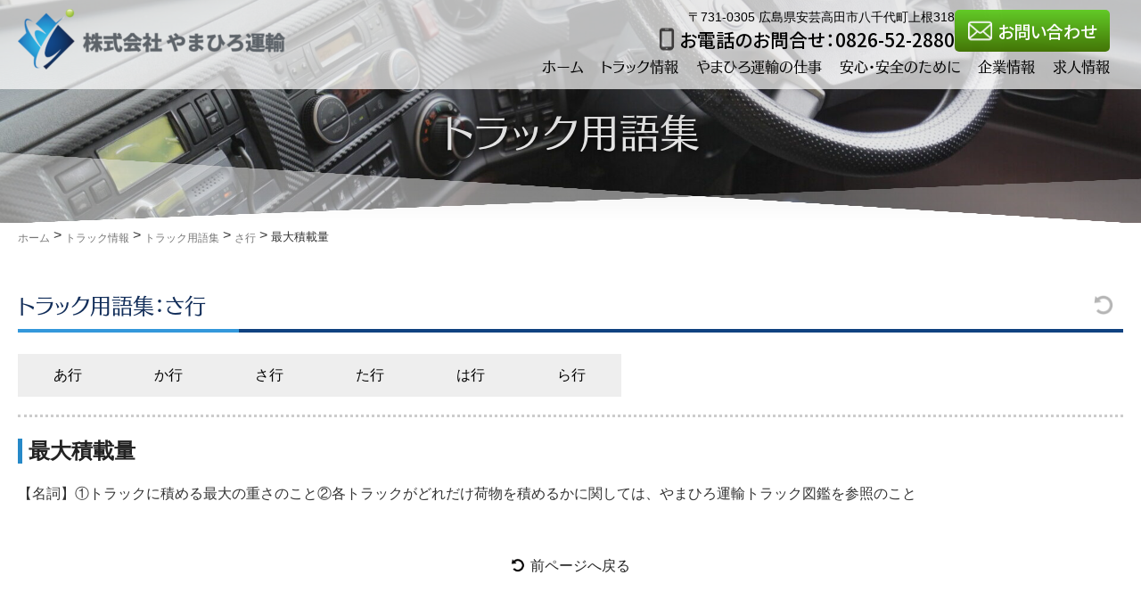

--- FILE ---
content_type: text/html; charset=UTF-8
request_url: https://yamahiro-cold.com/vehicle-top/yougo/%E6%9C%80%E5%A4%A7%E7%A9%8D%E8%BC%89%E9%87%8F-2/
body_size: 16073
content:
<!DOCTYPE html>
<html lang="ja">
<head>
<meta charset="UTF-8" />
<meta name="viewport" content="width=device-width,initial-scale=1">
<title>最大積載量 - 冷凍輸送・冷蔵輸送のやまひろ運輸</title>

		<!-- All in One SEO 4.3.7 - aioseo.com -->
		<meta name="description" content="【名詞】①トラックに積める最大の重さのこと②各トラックがどれだけ荷物を積めるかに関しては、やまひろ運輸トラック 冷凍輸送・冷蔵輸送は実績豊富な広島・静岡のやまひろ運輸にお気軽にご相談ください" />
		<meta name="robots" content="max-image-preview:large" />
		<link rel="canonical" href="https://yamahiro-cold.com/vehicle-top/yougo/%e6%9c%80%e5%a4%a7%e7%a9%8d%e8%bc%89%e9%87%8f-2/" />
		<meta name="generator" content="All in One SEO (AIOSEO) 4.3.7" />
		<meta property="og:locale" content="ja_JP" />
		<meta property="og:site_name" content="冷凍輸送・冷蔵輸送のやまひろ運輸 - 冷凍輸送（チルド輸送）・冷蔵輸送は広島のやまひろ運輸へ！" />
		<meta property="og:type" content="article" />
		<meta property="og:title" content="最大積載量 - 冷凍輸送・冷蔵輸送のやまひろ運輸" />
		<meta property="og:description" content="【名詞】①トラックに積める最大の重さのこと②各トラックがどれだけ荷物を積めるかに関しては、やまひろ運輸トラック 冷凍輸送・冷蔵輸送は実績豊富な広島・静岡のやまひろ運輸にお気軽にご相談ください" />
		<meta property="og:url" content="https://yamahiro-cold.com/vehicle-top/yougo/%e6%9c%80%e5%a4%a7%e7%a9%8d%e8%bc%89%e9%87%8f-2/" />
		<meta property="article:published_time" content="2023-09-07T03:37:48+00:00" />
		<meta property="article:modified_time" content="2023-09-12T16:20:20+00:00" />
		<meta property="article:publisher" content="https://www.facebook.com/yamahirocold/" />
		<meta name="twitter:card" content="summary_large_image" />
		<meta name="twitter:title" content="最大積載量 - 冷凍輸送・冷蔵輸送のやまひろ運輸" />
		<meta name="twitter:description" content="【名詞】①トラックに積める最大の重さのこと②各トラックがどれだけ荷物を積めるかに関しては、やまひろ運輸トラック 冷凍輸送・冷蔵輸送は実績豊富な広島・静岡のやまひろ運輸にお気軽にご相談ください" />
		<script type="application/ld+json" class="aioseo-schema">
			{"@context":"https:\/\/schema.org","@graph":[{"@type":"BreadcrumbList","@id":"https:\/\/yamahiro-cold.com\/vehicle-top\/yougo\/%e6%9c%80%e5%a4%a7%e7%a9%8d%e8%bc%89%e9%87%8f-2\/#breadcrumblist","itemListElement":[{"@type":"ListItem","@id":"https:\/\/yamahiro-cold.com\/#listItem","position":1,"item":{"@type":"WebPage","@id":"https:\/\/yamahiro-cold.com\/","name":"\u30db\u30fc\u30e0","description":"\u51b7\u8535\u8f38\u9001\uff08\u30c1\u30eb\u30c9\u8f38\u9001\uff09\u30fb\u51b7\u8535\u8f38\u9001\u306f\u5e83\u5cf6\u306e\u3084\u307e\u3072\u308d\u904b\u8f38\u3078\uff01\u30c8\u30e9\u30c3\u30af\u30fb\u30c8\u30ec\u30fc\u30e9\u30fc\u4e8b\u696d\u3001\u5009\u5eab\u4e8b\u696d\u3002\u5e83\u5cf6\u770c\u3068\u9759\u5ca1\u306b\u62e0\u70b9\u3092\u7f6e\u304d\u5e79\u7dda\u8f38\u9001\u3059\u308b\u3084\u307e\u3072\u308d\u904b\u8f38\u306e\u30db\u30fc\u30e0\u30da\u30fc\u30b8\u3067\u3059\u3002\u30a2\u30a4\u30b9\u30af\u30ea\u30fc\u30e0\u30fb\u52a0\u5de5\u8089\u30fb\u51b7\u51cd\u5375\u30fb\u51b7\u51cd\u304a\u305b\u3061\u30fb\u51b7\u51cd\u30d1\u30f3\u751f\u5730\u30fb\u51b7\u51cd\u7261\u8823\u30fb\u30af\u30ea\u30b9\u30de\u30b9\u30b1\u30fc\u30ad\u30fb\u51cd\u9b5a\u30fb\u30ed\u30c3\u30af\u30a2\u30a4\u30b9\u3001\u751f\u5375\u306b\u6d41\u52d5\u98df\u3001\u30b9\u30c8\u30ed\u30fc\u3084\u7d19\u30b3\u30c3\u30d7\u8cc7\u6750\u3092\u4ed9\u53f0\u304b\u3089\u4e5d\u5dde\u307e\u3067\u51b7\u51cd\u30fb\u51b7\u8535\u8f38\u9001\u3002","url":"https:\/\/yamahiro-cold.com\/"},"nextItem":"https:\/\/yamahiro-cold.com\/vehicle-top\/yougo\/%e6%9c%80%e5%a4%a7%e7%a9%8d%e8%bc%89%e9%87%8f-2\/#listItem"},{"@type":"ListItem","@id":"https:\/\/yamahiro-cold.com\/vehicle-top\/yougo\/%e6%9c%80%e5%a4%a7%e7%a9%8d%e8%bc%89%e9%87%8f-2\/#listItem","position":2,"item":{"@type":"WebPage","@id":"https:\/\/yamahiro-cold.com\/vehicle-top\/yougo\/%e6%9c%80%e5%a4%a7%e7%a9%8d%e8%bc%89%e9%87%8f-2\/","name":"\u6700\u5927\u7a4d\u8f09\u91cf","description":"\u3010\u540d\u8a5e\u3011\u2460\u30c8\u30e9\u30c3\u30af\u306b\u7a4d\u3081\u308b\u6700\u5927\u306e\u91cd\u3055\u306e\u3053\u3068\u2461\u5404\u30c8\u30e9\u30c3\u30af\u304c\u3069\u308c\u3060\u3051\u8377\u7269\u3092\u7a4d\u3081\u308b\u304b\u306b\u95a2\u3057\u3066\u306f\u3001\u3084\u307e\u3072\u308d\u904b\u8f38\u30c8\u30e9\u30c3\u30af \u51b7\u51cd\u8f38\u9001\u30fb\u51b7\u8535\u8f38\u9001\u306f\u5b9f\u7e3e\u8c4a\u5bcc\u306a\u5e83\u5cf6\u30fb\u9759\u5ca1\u306e\u3084\u307e\u3072\u308d\u904b\u8f38\u306b\u304a\u6c17\u8efd\u306b\u3054\u76f8\u8ac7\u304f\u3060\u3055\u3044","url":"https:\/\/yamahiro-cold.com\/vehicle-top\/yougo\/%e6%9c%80%e5%a4%a7%e7%a9%8d%e8%bc%89%e9%87%8f-2\/"},"previousItem":"https:\/\/yamahiro-cold.com\/#listItem"}]},{"@type":"Organization","@id":"https:\/\/yamahiro-cold.com\/#organization","name":"\u682a\u5f0f\u4f1a\u793e\u3084\u307e\u3072\u308d\u904b\u8f38","url":"https:\/\/yamahiro-cold.com\/","logo":{"@type":"ImageObject","url":"https:\/\/yamahiro-cold.com\/wp-content\/uploads\/2023\/09\/title-logo2.png","@id":"https:\/\/yamahiro-cold.com\/#organizationLogo","width":567,"height":269},"image":{"@id":"https:\/\/yamahiro-cold.com\/#organizationLogo"},"sameAs":["https:\/\/www.facebook.com\/yamahirocold\/","https:\/\/www.instagram.com\/yamahirocold\/"]},{"@type":"WebPage","@id":"https:\/\/yamahiro-cold.com\/vehicle-top\/yougo\/%e6%9c%80%e5%a4%a7%e7%a9%8d%e8%bc%89%e9%87%8f-2\/#webpage","url":"https:\/\/yamahiro-cold.com\/vehicle-top\/yougo\/%e6%9c%80%e5%a4%a7%e7%a9%8d%e8%bc%89%e9%87%8f-2\/","name":"\u6700\u5927\u7a4d\u8f09\u91cf - \u51b7\u51cd\u8f38\u9001\u30fb\u51b7\u8535\u8f38\u9001\u306e\u3084\u307e\u3072\u308d\u904b\u8f38","description":"\u3010\u540d\u8a5e\u3011\u2460\u30c8\u30e9\u30c3\u30af\u306b\u7a4d\u3081\u308b\u6700\u5927\u306e\u91cd\u3055\u306e\u3053\u3068\u2461\u5404\u30c8\u30e9\u30c3\u30af\u304c\u3069\u308c\u3060\u3051\u8377\u7269\u3092\u7a4d\u3081\u308b\u304b\u306b\u95a2\u3057\u3066\u306f\u3001\u3084\u307e\u3072\u308d\u904b\u8f38\u30c8\u30e9\u30c3\u30af \u51b7\u51cd\u8f38\u9001\u30fb\u51b7\u8535\u8f38\u9001\u306f\u5b9f\u7e3e\u8c4a\u5bcc\u306a\u5e83\u5cf6\u30fb\u9759\u5ca1\u306e\u3084\u307e\u3072\u308d\u904b\u8f38\u306b\u304a\u6c17\u8efd\u306b\u3054\u76f8\u8ac7\u304f\u3060\u3055\u3044","inLanguage":"ja","isPartOf":{"@id":"https:\/\/yamahiro-cold.com\/#website"},"breadcrumb":{"@id":"https:\/\/yamahiro-cold.com\/vehicle-top\/yougo\/%e6%9c%80%e5%a4%a7%e7%a9%8d%e8%bc%89%e9%87%8f-2\/#breadcrumblist"},"author":"https:\/\/yamahiro-cold.com\/vehicle-top\/yougo\/%e6%9c%80%e5%a4%a7%e7%a9%8d%e8%bc%89%e9%87%8f-2\/#author","creator":"https:\/\/yamahiro-cold.com\/vehicle-top\/yougo\/%e6%9c%80%e5%a4%a7%e7%a9%8d%e8%bc%89%e9%87%8f-2\/#author","datePublished":"2023-09-07T03:37:48+09:00","dateModified":"2023-09-12T16:20:20+09:00"},{"@type":"WebSite","@id":"https:\/\/yamahiro-cold.com\/#website","url":"https:\/\/yamahiro-cold.com\/","name":"\u682a\u5f0f\u4f1a\u793e\u3084\u307e\u3072\u308d\u904b\u8f38","alternateName":"\u3084\u307e\u3072\u308d\u904b\u8f38","description":"\u51b7\u51cd\u8f38\u9001\uff08\u30c1\u30eb\u30c9\u8f38\u9001\uff09\u30fb\u51b7\u8535\u8f38\u9001\u306f\u5e83\u5cf6\u306e\u3084\u307e\u3072\u308d\u904b\u8f38\u3078\uff01","inLanguage":"ja","publisher":{"@id":"https:\/\/yamahiro-cold.com\/#organization"}}]}
		</script>
		<!-- All in One SEO -->

<link rel='dns-prefetch' href='//static.addtoany.com' />
<link rel='stylesheet' id='tt_commonStyle-css' href='https://yamahiro-cold.com/wp-content/plugins/tt_functions/inc/css/common/style.css?ver=6.3.1' type='text/css' media='all' />
<link rel='stylesheet' id='tt_postStyle-css' href='https://yamahiro-cold.com/wp-content/plugins/tt_functions/inc/css/post/style.min.css?ver=6.3.1' type='text/css' media='all' />
<link rel='stylesheet' id='wp-block-library-css' href='https://yamahiro-cold.com/wp-includes/css/dist/block-library/style.min.css?ver=6.3.1' type='text/css' media='all' />
<link rel='stylesheet' id='myset-style-css' href='https://yamahiro-cold.com/wp-content/themes/yamahirocorp/mystyle/my-block.css?ver=6.3.1' type='text/css' media='all' />
<style id='classic-theme-styles-inline-css' type='text/css'>
/*! This file is auto-generated */
.wp-block-button__link{color:#fff;background-color:#32373c;border-radius:9999px;box-shadow:none;text-decoration:none;padding:calc(.667em + 2px) calc(1.333em + 2px);font-size:1.125em}.wp-block-file__button{background:#32373c;color:#fff;text-decoration:none}
</style>
<style id='global-styles-inline-css' type='text/css'>
body{--wp--preset--color--black: #000;--wp--preset--color--cyan-bluish-gray: #abb8c3;--wp--preset--color--white: #FFF;--wp--preset--color--pale-pink: #f78da7;--wp--preset--color--vivid-red: #cf2e2e;--wp--preset--color--luminous-vivid-orange: #ff6900;--wp--preset--color--luminous-vivid-amber: #fcb900;--wp--preset--color--light-green-cyan: #7bdcb5;--wp--preset--color--vivid-green-cyan: #00d084;--wp--preset--color--pale-cyan-blue: #8ed1fc;--wp--preset--color--vivid-cyan-blue: #0693e3;--wp--preset--color--vivid-purple: #9b51e0;--wp--preset--color--dark-gray: #333;--wp--preset--color--medium-gray: #999;--wp--preset--color--light-gray: #d3d3d3;--wp--preset--color--ghost-white: #f8f8ff;--wp--preset--color--mycola: #0a76b9;--wp--preset--color--mycolb: #ff0000;--wp--preset--color--mycolc: #0000ff;--wp--preset--color--mycold: #0693e3;--wp--preset--color--mycole: #008000;--wp--preset--color--mycolf: #00d084;--wp--preset--color--sitecola: #bbaaa4;--wp--preset--color--sitecolb: #a08980;--wp--preset--color--sitecolc: #85685b;--wp--preset--color--sitecold: #6d4f43;--wp--preset--color--sitecole: #4f352c;--wp--preset--color--sitecolf: #32221c;--wp--preset--gradient--vivid-cyan-blue-to-vivid-purple: linear-gradient(135deg,rgba(6,147,227,1) 0%,rgb(155,81,224) 100%);--wp--preset--gradient--light-green-cyan-to-vivid-green-cyan: linear-gradient(135deg,rgb(122,220,180) 0%,rgb(0,208,130) 100%);--wp--preset--gradient--luminous-vivid-amber-to-luminous-vivid-orange: linear-gradient(135deg,rgba(252,185,0,1) 0%,rgba(255,105,0,1) 100%);--wp--preset--gradient--luminous-vivid-orange-to-vivid-red: linear-gradient(135deg,rgba(255,105,0,1) 0%,rgb(207,46,46) 100%);--wp--preset--gradient--very-light-gray-to-cyan-bluish-gray: linear-gradient(135deg,rgb(238,238,238) 0%,rgb(169,184,195) 100%);--wp--preset--gradient--cool-to-warm-spectrum: linear-gradient(135deg,rgb(74,234,220) 0%,rgb(151,120,209) 20%,rgb(207,42,186) 40%,rgb(238,44,130) 60%,rgb(251,105,98) 80%,rgb(254,248,76) 100%);--wp--preset--gradient--blush-light-purple: linear-gradient(135deg,rgb(255,206,236) 0%,rgb(152,150,240) 100%);--wp--preset--gradient--blush-bordeaux: linear-gradient(135deg,rgb(254,205,165) 0%,rgb(254,45,45) 50%,rgb(107,0,62) 100%);--wp--preset--gradient--luminous-dusk: linear-gradient(135deg,rgb(255,203,112) 0%,rgb(199,81,192) 50%,rgb(65,88,208) 100%);--wp--preset--gradient--pale-ocean: linear-gradient(135deg,rgb(255,245,203) 0%,rgb(182,227,212) 50%,rgb(51,167,181) 100%);--wp--preset--gradient--electric-grass: linear-gradient(135deg,rgb(202,248,128) 0%,rgb(113,206,126) 100%);--wp--preset--gradient--midnight: linear-gradient(135deg,rgb(2,3,129) 0%,rgb(40,116,252) 100%);--wp--preset--font-size--small: 13px;--wp--preset--font-size--medium: 20px;--wp--preset--font-size--large: 36px;--wp--preset--font-size--x-large: 42px;--wp--preset--spacing--20: 0.44rem;--wp--preset--spacing--30: 0.67rem;--wp--preset--spacing--40: 1rem;--wp--preset--spacing--50: 1.5rem;--wp--preset--spacing--60: 2.25rem;--wp--preset--spacing--70: 3.38rem;--wp--preset--spacing--80: 5.06rem;--wp--preset--shadow--natural: 6px 6px 9px rgba(0, 0, 0, 0.2);--wp--preset--shadow--deep: 12px 12px 50px rgba(0, 0, 0, 0.4);--wp--preset--shadow--sharp: 6px 6px 0px rgba(0, 0, 0, 0.2);--wp--preset--shadow--outlined: 6px 6px 0px -3px rgba(255, 255, 255, 1), 6px 6px rgba(0, 0, 0, 1);--wp--preset--shadow--crisp: 6px 6px 0px rgba(0, 0, 0, 1);}:where(.is-layout-flex){gap: 0.5em;}:where(.is-layout-grid){gap: 0.5em;}body .is-layout-flow > .alignleft{float: left;margin-inline-start: 0;margin-inline-end: 2em;}body .is-layout-flow > .alignright{float: right;margin-inline-start: 2em;margin-inline-end: 0;}body .is-layout-flow > .aligncenter{margin-left: auto !important;margin-right: auto !important;}body .is-layout-constrained > .alignleft{float: left;margin-inline-start: 0;margin-inline-end: 2em;}body .is-layout-constrained > .alignright{float: right;margin-inline-start: 2em;margin-inline-end: 0;}body .is-layout-constrained > .aligncenter{margin-left: auto !important;margin-right: auto !important;}body .is-layout-constrained > :where(:not(.alignleft):not(.alignright):not(.alignfull)){max-width: var(--wp--style--global--content-size);margin-left: auto !important;margin-right: auto !important;}body .is-layout-constrained > .alignwide{max-width: var(--wp--style--global--wide-size);}body .is-layout-flex{display: flex;}body .is-layout-flex{flex-wrap: wrap;align-items: center;}body .is-layout-flex > *{margin: 0;}body .is-layout-grid{display: grid;}body .is-layout-grid > *{margin: 0;}:where(.wp-block-columns.is-layout-flex){gap: 2em;}:where(.wp-block-columns.is-layout-grid){gap: 2em;}:where(.wp-block-post-template.is-layout-flex){gap: 1.25em;}:where(.wp-block-post-template.is-layout-grid){gap: 1.25em;}.has-black-color{color: var(--wp--preset--color--black) !important;}.has-cyan-bluish-gray-color{color: var(--wp--preset--color--cyan-bluish-gray) !important;}.has-white-color{color: var(--wp--preset--color--white) !important;}.has-pale-pink-color{color: var(--wp--preset--color--pale-pink) !important;}.has-vivid-red-color{color: var(--wp--preset--color--vivid-red) !important;}.has-luminous-vivid-orange-color{color: var(--wp--preset--color--luminous-vivid-orange) !important;}.has-luminous-vivid-amber-color{color: var(--wp--preset--color--luminous-vivid-amber) !important;}.has-light-green-cyan-color{color: var(--wp--preset--color--light-green-cyan) !important;}.has-vivid-green-cyan-color{color: var(--wp--preset--color--vivid-green-cyan) !important;}.has-pale-cyan-blue-color{color: var(--wp--preset--color--pale-cyan-blue) !important;}.has-vivid-cyan-blue-color{color: var(--wp--preset--color--vivid-cyan-blue) !important;}.has-vivid-purple-color{color: var(--wp--preset--color--vivid-purple) !important;}.has-black-background-color{background-color: var(--wp--preset--color--black) !important;}.has-cyan-bluish-gray-background-color{background-color: var(--wp--preset--color--cyan-bluish-gray) !important;}.has-white-background-color{background-color: var(--wp--preset--color--white) !important;}.has-pale-pink-background-color{background-color: var(--wp--preset--color--pale-pink) !important;}.has-vivid-red-background-color{background-color: var(--wp--preset--color--vivid-red) !important;}.has-luminous-vivid-orange-background-color{background-color: var(--wp--preset--color--luminous-vivid-orange) !important;}.has-luminous-vivid-amber-background-color{background-color: var(--wp--preset--color--luminous-vivid-amber) !important;}.has-light-green-cyan-background-color{background-color: var(--wp--preset--color--light-green-cyan) !important;}.has-vivid-green-cyan-background-color{background-color: var(--wp--preset--color--vivid-green-cyan) !important;}.has-pale-cyan-blue-background-color{background-color: var(--wp--preset--color--pale-cyan-blue) !important;}.has-vivid-cyan-blue-background-color{background-color: var(--wp--preset--color--vivid-cyan-blue) !important;}.has-vivid-purple-background-color{background-color: var(--wp--preset--color--vivid-purple) !important;}.has-black-border-color{border-color: var(--wp--preset--color--black) !important;}.has-cyan-bluish-gray-border-color{border-color: var(--wp--preset--color--cyan-bluish-gray) !important;}.has-white-border-color{border-color: var(--wp--preset--color--white) !important;}.has-pale-pink-border-color{border-color: var(--wp--preset--color--pale-pink) !important;}.has-vivid-red-border-color{border-color: var(--wp--preset--color--vivid-red) !important;}.has-luminous-vivid-orange-border-color{border-color: var(--wp--preset--color--luminous-vivid-orange) !important;}.has-luminous-vivid-amber-border-color{border-color: var(--wp--preset--color--luminous-vivid-amber) !important;}.has-light-green-cyan-border-color{border-color: var(--wp--preset--color--light-green-cyan) !important;}.has-vivid-green-cyan-border-color{border-color: var(--wp--preset--color--vivid-green-cyan) !important;}.has-pale-cyan-blue-border-color{border-color: var(--wp--preset--color--pale-cyan-blue) !important;}.has-vivid-cyan-blue-border-color{border-color: var(--wp--preset--color--vivid-cyan-blue) !important;}.has-vivid-purple-border-color{border-color: var(--wp--preset--color--vivid-purple) !important;}.has-vivid-cyan-blue-to-vivid-purple-gradient-background{background: var(--wp--preset--gradient--vivid-cyan-blue-to-vivid-purple) !important;}.has-light-green-cyan-to-vivid-green-cyan-gradient-background{background: var(--wp--preset--gradient--light-green-cyan-to-vivid-green-cyan) !important;}.has-luminous-vivid-amber-to-luminous-vivid-orange-gradient-background{background: var(--wp--preset--gradient--luminous-vivid-amber-to-luminous-vivid-orange) !important;}.has-luminous-vivid-orange-to-vivid-red-gradient-background{background: var(--wp--preset--gradient--luminous-vivid-orange-to-vivid-red) !important;}.has-very-light-gray-to-cyan-bluish-gray-gradient-background{background: var(--wp--preset--gradient--very-light-gray-to-cyan-bluish-gray) !important;}.has-cool-to-warm-spectrum-gradient-background{background: var(--wp--preset--gradient--cool-to-warm-spectrum) !important;}.has-blush-light-purple-gradient-background{background: var(--wp--preset--gradient--blush-light-purple) !important;}.has-blush-bordeaux-gradient-background{background: var(--wp--preset--gradient--blush-bordeaux) !important;}.has-luminous-dusk-gradient-background{background: var(--wp--preset--gradient--luminous-dusk) !important;}.has-pale-ocean-gradient-background{background: var(--wp--preset--gradient--pale-ocean) !important;}.has-electric-grass-gradient-background{background: var(--wp--preset--gradient--electric-grass) !important;}.has-midnight-gradient-background{background: var(--wp--preset--gradient--midnight) !important;}.has-small-font-size{font-size: var(--wp--preset--font-size--small) !important;}.has-medium-font-size{font-size: var(--wp--preset--font-size--medium) !important;}.has-large-font-size{font-size: var(--wp--preset--font-size--large) !important;}.has-x-large-font-size{font-size: var(--wp--preset--font-size--x-large) !important;}
.wp-block-navigation a:where(:not(.wp-element-button)){color: inherit;}
:where(.wp-block-post-template.is-layout-flex){gap: 1.25em;}:where(.wp-block-post-template.is-layout-grid){gap: 1.25em;}
:where(.wp-block-columns.is-layout-flex){gap: 2em;}:where(.wp-block-columns.is-layout-grid){gap: 2em;}
.wp-block-pullquote{font-size: 1.5em;line-height: 1.6;}
</style>
<link rel='stylesheet' id='contact-form-7-css' href='https://yamahiro-cold.com/wp-content/plugins/contact-form-7/includes/css/styles.css?ver=5.7.6' type='text/css' media='all' />
<link rel='stylesheet' id='cf7msm_styles-css' href='https://yamahiro-cold.com/wp-content/plugins/contact-form-7-multi-step-module/resources/cf7msm.css?ver=4.2.1' type='text/css' media='all' />
<link rel='stylesheet' id='contact-form-7-confirm-css' href='https://yamahiro-cold.com/wp-content/plugins/contact-form-7-add-confirm/includes/css/styles.css?ver=5.2' type='text/css' media='all' />
<link rel='stylesheet' id='dynqr_style-css' href='https://yamahiro-cold.com/wp-content/plugins/dynamicqrcode/assets/css/DynamicQRcode.min.css?ver=6.3.1' type='text/css' media='all' />
<link rel='stylesheet' id='sp_bottom_nav-style-css' href='https://yamahiro-cold.com/wp-content/plugins/sp_bottom_nav/assets/css/style.css?ver=1.1.1' type='text/css' media='all' />
<link rel='stylesheet' id='wp-pagenavi-css' href='https://yamahiro-cold.com/wp-content/plugins/wp-pagenavi/pagenavi-css.css?ver=2.70' type='text/css' media='all' />
<link rel='stylesheet' id='dashicons-css' href='https://yamahiro-cold.com/wp-includes/css/dashicons.min.css?ver=6.3.1' type='text/css' media='all' />
<link rel='stylesheet' id='widgetopts-styles-css' href='https://yamahiro-cold.com/wp-content/plugins/widget-options/assets/css/widget-options.css' type='text/css' media='all' />
<link rel='stylesheet' id='hover-min-css-css' href='https://yamahiro-cold.com/wp-content/themes/yamahirocorp/css/hover-min.css?ver=6.3.1' type='text/css' media='all' />
<link rel='stylesheet' id='animate-css-css' href='https://yamahiro-cold.com/wp-content/themes/yamahirocorp/css/animate.css?ver=6.3.1' type='text/css' media='all' />
<link rel='stylesheet' id='grid-gallery-css-css' href='https://yamahiro-cold.com/wp-content/themes/yamahirocorp/css/grid-gallery.css?ver=6.3.1' type='text/css' media='all' />
<link rel='stylesheet' id='contents-base-css-css' href='https://yamahiro-cold.com/wp-content/themes/yamahirocorp/css/contents-base.css?ver=6.3.1' type='text/css' media='all' />
<link rel='stylesheet' id='menu-base-css-css' href='https://yamahiro-cold.com/wp-content/themes/yamahirocorp/css/menu-base.css?ver=6.3.1' type='text/css' media='all' />
<link rel='stylesheet' id='my-editor-css-css' href='https://yamahiro-cold.com/wp-content/themes/yamahirocorp/mystyle/my-editor.css?ver=6.3.1' type='text/css' media='all' />
<link rel='stylesheet' id='my-style-css-css' href='https://yamahiro-cold.com/wp-content/themes/yamahirocorp/mystyle/my-style.css?ver=6.3.1' type='text/css' media='all' />
<link rel='stylesheet' id='main-style-css' href='https://yamahiro-cold.com/wp-content/themes/yamahirocorp/style.css?ver=6.3.1' type='text/css' media='all' />
<link rel='stylesheet' id='fancybox-css' href='https://yamahiro-cold.com/wp-content/plugins/easy-fancybox/fancybox/1.5.4/jquery.fancybox.min.css?ver=6.3.1' type='text/css' media='screen' />
<link rel='stylesheet' id='addtoany-css' href='https://yamahiro-cold.com/wp-content/plugins/add-to-any/addtoany.min.css?ver=1.16' type='text/css' media='all' />
<script type='text/javascript' src='https://yamahiro-cold.com/wp-includes/js/jquery/jquery.min.js?ver=3.7.0' id='jquery-core-js'></script>
<script type='text/javascript' src='https://yamahiro-cold.com/wp-includes/js/jquery/jquery-migrate.min.js?ver=3.4.1' id='jquery-migrate-js'></script>
<script id="addtoany-core-js-before" type="text/javascript">
window.a2a_config=window.a2a_config||{};a2a_config.callbacks=[];a2a_config.overlays=[];a2a_config.templates={};a2a_localize = {
	Share: "共有",
	Save: "ブックマーク",
	Subscribe: "購読",
	Email: "メール",
	Bookmark: "ブックマーク",
	ShowAll: "すべて表示する",
	ShowLess: "小さく表示する",
	FindServices: "サービスを探す",
	FindAnyServiceToAddTo: "追加するサービスを今すぐ探す",
	PoweredBy: "Powered by",
	ShareViaEmail: "メールでシェアする",
	SubscribeViaEmail: "メールで購読する",
	BookmarkInYourBrowser: "ブラウザにブックマーク",
	BookmarkInstructions: "このページをブックマークするには、 Ctrl+D または \u2318+D を押下。",
	AddToYourFavorites: "お気に入りに追加",
	SendFromWebOrProgram: "任意のメールアドレスまたはメールプログラムから送信",
	EmailProgram: "メールプログラム",
	More: "詳細&#8230;",
	ThanksForSharing: "共有ありがとうございます !",
	ThanksForFollowing: "フォローありがとうございます !"
};
</script>
<script type='text/javascript' async src='https://static.addtoany.com/menu/page.js' id='addtoany-core-js'></script>
<script type='text/javascript' async src='https://yamahiro-cold.com/wp-content/plugins/add-to-any/addtoany.min.js?ver=1.1' id='addtoany-jquery-js'></script>
<script type='text/javascript' src='https://yamahiro-cold.com/wp-content/themes/yamahirocorp/js/contents-base.js?ver=6.3.1' id='contents-base-js-js'></script>
<script type='text/javascript' src='https://yamahiro-cold.com/wp-content/themes/yamahirocorp/js/desvg.js?ver=6.3.1' id='desvg-js-js'></script>
<script type='text/javascript' src='https://yamahiro-cold.com/wp-content/themes/yamahirocorp/js/animate.js?ver=6.3.1' id='animate-js-js'></script>
<script type='text/javascript' src='https://yamahiro-cold.com/wp-content/themes/yamahirocorp/js/inview.js?ver=6.3.1' id='inview-js-js'></script>
<script type='text/javascript' src='https://yamahiro-cold.com/wp-content/themes/yamahirocorp/js/menu-fixed2.js?ver=6.3.1' id='menu-fixed2-js-js'></script>
<script type='text/javascript' src='https://yamahiro-cold.com/wp-content/themes/yamahirocorp/js/menu-base.js?ver=6.3.1' id='menu-base-js-js'></script>
<script type='text/javascript' src='https://yamahiro-cold.com/wp-content/themes/yamahirocorp/mystyle/my-contents.js?ver=6.3.1' id='my-contents-js-js'></script>
<link rel="https://api.w.org/" href="https://yamahiro-cold.com/wp-json/" /><link rel="alternate" type="application/json" href="https://yamahiro-cold.com/wp-json/wp/v2/yougo/549" /><link rel="EditURI" type="application/rsd+xml" title="RSD" href="https://yamahiro-cold.com/xmlrpc.php?rsd" />
<link rel='shortlink' href='https://yamahiro-cold.com/?p=549' />
<link rel="alternate" type="application/json+oembed" href="https://yamahiro-cold.com/wp-json/oembed/1.0/embed?url=https%3A%2F%2Fyamahiro-cold.com%2Fvehicle-top%2Fyougo%2F%25e6%259c%2580%25e5%25a4%25a7%25e7%25a9%258d%25e8%25bc%2589%25e9%2587%258f-2%2F" />
<link rel="alternate" type="text/xml+oembed" href="https://yamahiro-cold.com/wp-json/oembed/1.0/embed?url=https%3A%2F%2Fyamahiro-cold.com%2Fvehicle-top%2Fyougo%2F%25e6%259c%2580%25e5%25a4%25a7%25e7%25a9%258d%25e8%25bc%2589%25e9%2587%258f-2%2F&#038;format=xml" />

<!-- ========== TagInserter (head) ========== -->
<!-- Google Tag Manager -->
<script>(function(w,d,s,l,i){w[l]=w[l]||[];w[l].push({'gtm.start':
new Date().getTime(),event:'gtm.js'});var f=d.getElementsByTagName(s)[0],
j=d.createElement(s),dl=l!='dataLayer'?'&l='+l:'';j.async=true;j.src=
'https://www.googletagmanager.com/gtm.js?id='+i+dl;f.parentNode.insertBefore(j,f);
})(window,document,'script','dataLayer','GTM-5TCH4F2');</script>
<!-- End Google Tag Manager -->
<!-- ========== End TagInserter (head) ========== -->
<style>.sp-menu-inner li.menu-item-has-children.active{
    background-color: #DDDDDD;
  }.sp-menu-inner .active li{
    background-color:  #DDDDDD;
  }@media screen and (min-width: 991px){.bottom-nav-bar{display: none}.enabled-bottom-nav{padding-bottom: 0}}</style>    
    <script type="text/javascript">
        var ajaxurl = 'https://yamahiro-cold.com/wp-admin/admin-ajax.php';
    </script>
<noscript><style>.lazyload[data-src]{display:none !important;}</style></noscript><style>.lazyload{background-image:none !important;}.lazyload:before{background-image:none !important;}</style><link rel="icon" href="https://yamahiro-cold.com/wp-content/uploads/2023/07/cropped-logo-mark-32x32.png" sizes="32x32" />
<link rel="icon" href="https://yamahiro-cold.com/wp-content/uploads/2023/07/cropped-logo-mark-192x192.png" sizes="192x192" />
<link rel="apple-touch-icon" href="https://yamahiro-cold.com/wp-content/uploads/2023/07/cropped-logo-mark-180x180.png" />
<meta name="msapplication-TileImage" content="https://yamahiro-cold.com/wp-content/uploads/2023/07/cropped-logo-mark-270x270.png" />
<style type="text/css">/** Mega Menu CSS: fs **/</style>



<link rel="preconnect" href="https://fonts.gstatic.com">
<link href="https://fonts.googleapis.com/css2?family=Noto+Sans+JP:wght@500;700&family=Noto+Serif+JP:wght@500;700&family=DM+Serif+Display&family=Raleway&display=swap" rel="stylesheet">

<script>
/*
window.addEventListener('load', function(){
  deSVG('.desvg', true);
});
*/
</script>

<script src="https://webfont.fontplus.jp/accessor/script/fontplus.js?QGcoX3I4-vA%3D&box=ZvgSfnOfhJs%3D&aa=1&ab=2"></script>
<script type="text/javascript">
jQuery(function(){
  setTimeout(function() {
    if (document.getElementsByTagName("html")[0].classList.contains('wf-active') != true) {
      document.getElementsByTagName("html")[0].classList.add('loading-delay');
    }
  }, 3000);
});
</script>
</head>
<body class="yougo-template-default single single-yougo postid-549 wp-embed-responsive enabled-bottom-nav evda-drawer drawer--left full-width set-block-s menuset3 menu-color-b mini-head koteiin2 koteimb0 my-megamenu megaset3 mbmenuopen0 sidewidget2 sideclm0 pankuzu-in fontsizeset0 lbdesign1 view-pc device-pc search-none ownernon">
<!-- ========== TagInserter (body) ========== -->
<!-- Google Tag Manager (noscript) -->
<noscript><iframe src="https://www.googletagmanager.com/ns.html?id=GTM-5TCH4F2"
height="0" width="0" style="display:none;visibility:hidden"></iframe></noscript>
<!-- End Google Tag Manager (noscript) -->
<!-- ========== End TagInserter (body) ========== -->

<div id="wrapall" class="wrapallcs hdftsize2 all-full2 hdsize-f imgview-4 conview-2 menupos-r">
  <div id="page" class="site">
  <div class="site-block clearfix">
    <header class="site-header" role="banner">

      <div class="header-minititle minihead-set">
        <h1 class="site-title f-gothic"><a href="https://yamahiro-cold.com/" title="冷凍輸送・冷蔵輸送のやまひろ運輸" rel="home">冷凍輸送・冷蔵輸送のやまひろ運輸</a></h1>
                <h2 class="site-description f-gothic">冷凍輸送（チルド輸送）・冷蔵輸送は広島のやまひろ運輸へ！</h2>
              </div>

            <div class="header-obi">
        
        
        <div class="header-obi-block clearfix">
          <div class="header-obi-block-in">
                        <div class="header-title-box">
                            <div id="media_image-2" class="widget-odd widget-last widget-first widget-1 head-logo-b widget widget-headlogo widget_media_image"><a href="/"><img width="596" height="136" src="[data-uri]" class="image wp-image-36  attachment-full size-full lazyload" alt="株式会社やまひろ運輸" decoding="async" style="max-width: 100%; height: auto;" fetchpriority="high"   data-src="https://yamahiro-cold.com/wp-content/uploads/2023/07/title-logo.png" data-srcset="https://yamahiro-cold.com/wp-content/uploads/2023/07/title-logo.png 596w, https://yamahiro-cold.com/wp-content/uploads/2023/07/title-logo-300x68.png 300w" data-sizes="auto" /><noscript><img width="596" height="136" src="https://yamahiro-cold.com/wp-content/uploads/2023/07/title-logo.png" class="image wp-image-36  attachment-full size-full" alt="株式会社やまひろ運輸" decoding="async" style="max-width: 100%; height: auto;" fetchpriority="high" srcset="https://yamahiro-cold.com/wp-content/uploads/2023/07/title-logo.png 596w, https://yamahiro-cold.com/wp-content/uploads/2023/07/title-logo-300x68.png 300w" sizes="(max-width: 596px) 100vw, 596px" data-eio="l" /></noscript></a></div>                          </div>
          </div>
                    <div class="navmenu-pc">
                        <div class="header-wj-box"><div id="black-studio-tinymce-4" class="widget-odd widget-last widget-first widget-1 wjtitle-ded header-tel widget widget-headmain widget_black_studio_tinymce"><div class="textwidget"><div>
<p class="head-add">〒731-0305 広島県安芸高田市八千代町上根318</p>
<p class="header-tel-corp f-gothic">お電話のお問合せ：0826-52-2880</p>

</div>
<div class="head-contact f-gothic"><a href="https://yamahiro-cold.com/contact/">お問い合わせ</a></div></div></div></div>
                        <nav id="site-navigation" class="main-navigation clearfix" role="navigation">
              
                        <div class="menu-main-container"><ul id="menu-main" class="main-menu f-gothic"><li id="menu-item-22" class="menu-item menu-item-type-post_type menu-item-object-page menu-item-home menu-item-22"><a href="https://yamahiro-cold.com/">ホーム</a></li>
<li id="menu-item-224" class="menu-item menu-item-type-post_type menu-item-object-page menu-item-has-children menu-item-224"><a href="https://yamahiro-cold.com/vehicle-top/">トラック情報</a>
<ul class="sub-menu">
	<li id="menu-item-219" class="mgm-zukan menu-item menu-item-type-post_type_archive menu-item-object-vehicle menu-item-219"><a href="https://yamahiro-cold.com/vehicle/">トラック図鑑</a></li>
	<li id="menu-item-215" class="mgm-yougo menu-item menu-item-type-post_type_archive menu-item-object-yougo menu-item-215"><a href="https://yamahiro-cold.com/vehicle-top/yougo/">トラック用語集</a></li>
	<li id="menu-item-864" class="mgm-soubi menu-item menu-item-type-post_type menu-item-object-page menu-item-864"><a href="https://yamahiro-cold.com/vehicle-top/equipment/">トラック装備</a></li>
</ul>
</li>
<li id="menu-item-24" class="menu-item menu-item-type-post_type menu-item-object-page menu-item-has-children menu-item-24"><a href="https://yamahiro-cold.com/business/">やまひろ運輸の仕事</a>
<ul class="sub-menu">
	<li id="menu-item-47" class="mgm-tr00 menu-item menu-item-type-post_type menu-item-object-page menu-item-47"><a href="https://yamahiro-cold.com/business/trailer/">トレーラー事業</a></li>
	<li id="menu-item-48" class="mgm-tr10 menu-item menu-item-type-post_type menu-item-object-page menu-item-48"><a href="https://yamahiro-cold.com/business/large-car/">大型車事業</a></li>
	<li id="menu-item-49" class="mgm-tr04 menu-item menu-item-type-post_type menu-item-object-page menu-item-49"><a href="https://yamahiro-cold.com/business/midsize-car/">中型車事業</a></li>
	<li id="menu-item-50" class="mgm-souko menu-item menu-item-type-post_type menu-item-object-page menu-item-50"><a href="https://yamahiro-cold.com/business/warehouse/">倉庫事業</a></li>
	<li id="menu-item-289" class="mgm-haisou menu-item menu-item-type-post_type menu-item-object-page menu-item-289"><a href="https://yamahiro-cold.com/business/%e9%85%8d%e9%80%81%e5%ae%9f%e7%b8%be/">冷凍・冷蔵輸送の配送実績</a></li>
	<li id="menu-item-51" class="mgm-faq menu-item menu-item-type-post_type menu-item-object-page menu-item-51"><a href="https://yamahiro-cold.com/business/question/">よくある質問</a></li>
</ul>
</li>
<li id="menu-item-99" class="menu-item menu-item-type-post_type menu-item-object-page menu-item-has-children menu-item-99"><a href="https://yamahiro-cold.com/safe-and-secure/">安心・安全のために</a>
<ul class="sub-menu">
	<li id="menu-item-151" class="mgm-head menu-item menu-item-type-post_type menu-item-object-page menu-item-151"><a href="https://yamahiro-cold.com/safe-and-secure/%e3%83%8f%e3%83%bc%e3%83%89%e9%9d%a2%e3%81%a7%e3%81%ae%e5%ae%89%e5%bf%83%e5%ae%89%e5%85%a8/">ハード面での安心安全</a></li>
	<li id="menu-item-152" class="mgm-soft menu-item menu-item-type-post_type menu-item-object-page menu-item-152"><a href="https://yamahiro-cold.com/safe-and-secure/%e3%82%bd%e3%83%95%e3%83%88%e9%9d%a2%e3%81%a7%e3%81%ae%e5%ae%89%e5%bf%83%e5%ae%89%e5%85%a8/">ソフト面での安心安全</a></li>
</ul>
</li>
<li id="menu-item-25" class="menu-item menu-item-type-post_type menu-item-object-page menu-item-has-children menu-item-25"><a href="https://yamahiro-cold.com/corporate/">企業情報</a>
<ul class="sub-menu">
	<li id="menu-item-85" class="mgm-mess menu-item menu-item-type-post_type menu-item-object-page menu-item-85"><a href="https://yamahiro-cold.com/corporate/message/">トップメッセージ</a></li>
	<li id="menu-item-86" class="mgm-gaiyou menu-item menu-item-type-post_type menu-item-object-page menu-item-86"><a href="https://yamahiro-cold.com/corporate/ompany-profile/">会社概要</a></li>
	<li id="menu-item-319" class="mgm-access menu-item menu-item-type-post_type menu-item-object-page menu-item-319"><a href="https://yamahiro-cold.com/corporate/access/">アクセス</a></li>
	<li id="menu-item-1571" class="mgm-thinkitcool menu-item menu-item-type-post_type menu-item-object-page menu-item-1571"><a href="https://yamahiro-cold.com/corporate/thinkitcool/">Think it ℃ool</a></li>
	<li id="menu-item-87" class="mgm-sgds menu-item menu-item-type-post_type menu-item-object-page menu-item-87"><a href="https://yamahiro-cold.com/corporate/sdgs/">やまひろ運輸のSDGｓ</a></li>
</ul>
</li>
<li id="menu-item-27" class="menu-item menu-item-type-post_type menu-item-object-page menu-item-27"><a href="https://yamahiro-cold.com/recruit/">求人情報</a></li>
</ul></div>                          
            
            </nav><!-- #site-navigation -->
          </div>
                              
          

        </div>
        
        <!--<div class="ba-on-box"></div>-->

      </div>
                </header>
    
    
    <div class="navmenu">
            <div class="nav-site-title f-midashi">MENU</div>
            <nav id="site-navigation" class="nav-navigation clearfix" role="navigation">
                <div class="menu-main-container"><ul id="menu-main-1" class="nav-menu f-gothic"><li class="menu-item menu-item-type-post_type menu-item-object-page menu-item-home menu-item-22"><a href="https://yamahiro-cold.com/">ホーム</a></li>
<li class="menu-item menu-item-type-post_type menu-item-object-page menu-item-has-children menu-item-224"><a href="https://yamahiro-cold.com/vehicle-top/">トラック情報</a>
<ul class="sub-menu">
	<li class="mgm-zukan menu-item menu-item-type-post_type_archive menu-item-object-vehicle menu-item-219"><a href="https://yamahiro-cold.com/vehicle/">トラック図鑑</a></li>
	<li class="mgm-yougo menu-item menu-item-type-post_type_archive menu-item-object-yougo menu-item-215"><a href="https://yamahiro-cold.com/vehicle-top/yougo/">トラック用語集</a></li>
	<li class="mgm-soubi menu-item menu-item-type-post_type menu-item-object-page menu-item-864"><a href="https://yamahiro-cold.com/vehicle-top/equipment/">トラック装備</a></li>
</ul>
</li>
<li class="menu-item menu-item-type-post_type menu-item-object-page menu-item-has-children menu-item-24"><a href="https://yamahiro-cold.com/business/">やまひろ運輸の仕事</a>
<ul class="sub-menu">
	<li class="mgm-tr00 menu-item menu-item-type-post_type menu-item-object-page menu-item-47"><a href="https://yamahiro-cold.com/business/trailer/">トレーラー事業</a></li>
	<li class="mgm-tr10 menu-item menu-item-type-post_type menu-item-object-page menu-item-48"><a href="https://yamahiro-cold.com/business/large-car/">大型車事業</a></li>
	<li class="mgm-tr04 menu-item menu-item-type-post_type menu-item-object-page menu-item-49"><a href="https://yamahiro-cold.com/business/midsize-car/">中型車事業</a></li>
	<li class="mgm-souko menu-item menu-item-type-post_type menu-item-object-page menu-item-50"><a href="https://yamahiro-cold.com/business/warehouse/">倉庫事業</a></li>
	<li class="mgm-haisou menu-item menu-item-type-post_type menu-item-object-page menu-item-289"><a href="https://yamahiro-cold.com/business/%e9%85%8d%e9%80%81%e5%ae%9f%e7%b8%be/">冷凍・冷蔵輸送の配送実績</a></li>
	<li class="mgm-faq menu-item menu-item-type-post_type menu-item-object-page menu-item-51"><a href="https://yamahiro-cold.com/business/question/">よくある質問</a></li>
</ul>
</li>
<li class="menu-item menu-item-type-post_type menu-item-object-page menu-item-has-children menu-item-99"><a href="https://yamahiro-cold.com/safe-and-secure/">安心・安全のために</a>
<ul class="sub-menu">
	<li class="mgm-head menu-item menu-item-type-post_type menu-item-object-page menu-item-151"><a href="https://yamahiro-cold.com/safe-and-secure/%e3%83%8f%e3%83%bc%e3%83%89%e9%9d%a2%e3%81%a7%e3%81%ae%e5%ae%89%e5%bf%83%e5%ae%89%e5%85%a8/">ハード面での安心安全</a></li>
	<li class="mgm-soft menu-item menu-item-type-post_type menu-item-object-page menu-item-152"><a href="https://yamahiro-cold.com/safe-and-secure/%e3%82%bd%e3%83%95%e3%83%88%e9%9d%a2%e3%81%a7%e3%81%ae%e5%ae%89%e5%bf%83%e5%ae%89%e5%85%a8/">ソフト面での安心安全</a></li>
</ul>
</li>
<li class="menu-item menu-item-type-post_type menu-item-object-page menu-item-has-children menu-item-25"><a href="https://yamahiro-cold.com/corporate/">企業情報</a>
<ul class="sub-menu">
	<li class="mgm-mess menu-item menu-item-type-post_type menu-item-object-page menu-item-85"><a href="https://yamahiro-cold.com/corporate/message/">トップメッセージ</a></li>
	<li class="mgm-gaiyou menu-item menu-item-type-post_type menu-item-object-page menu-item-86"><a href="https://yamahiro-cold.com/corporate/ompany-profile/">会社概要</a></li>
	<li class="mgm-access menu-item menu-item-type-post_type menu-item-object-page menu-item-319"><a href="https://yamahiro-cold.com/corporate/access/">アクセス</a></li>
	<li class="mgm-thinkitcool menu-item menu-item-type-post_type menu-item-object-page menu-item-1571"><a href="https://yamahiro-cold.com/corporate/thinkitcool/">Think it ℃ool</a></li>
	<li class="mgm-sgds menu-item menu-item-type-post_type menu-item-object-page menu-item-87"><a href="https://yamahiro-cold.com/corporate/sdgs/">やまひろ運輸のSDGｓ</a></li>
</ul>
</li>
<li class="menu-item menu-item-type-post_type menu-item-object-page menu-item-27"><a href="https://yamahiro-cold.com/recruit/">求人情報</a></li>
</ul></div>              </nav>
    </div>
    
    
            <div class="contents-bs">
      
            <div id="metaslider_widget-3" class="widget-odd widget-last widget-first widget-1 widget widget-contentimage widget_metaslider_widget"><div id="metaslider-id-1281" style="width: 100%;" class="ml-slider-3-30-1 metaslider metaslider-flex metaslider-1281 ml-slider nav-hidden">
    <div id="metaslider_container_1281">
        <div id="metaslider_1281">
            <ul aria-live="polite" class="slides">
                <li style="display: block; width: 100%;" class="slide-1284 ms-image"><img src="[data-uri]" height="1080" width="1920" alt="" class="slider-1281 slide-1284 lazyload" title="ハンドルの写真" data-src="https://yamahiro-cold.com/wp-content/uploads/2023/09/DSC01572-1920x1080.jpg" decoding="async" /><noscript><img src="https://yamahiro-cold.com/wp-content/uploads/2023/09/DSC01572-1920x1080.jpg" height="1080" width="1920" alt="" class="slider-1281 slide-1284" title="ハンドルの写真" data-eio="l" /></noscript></li>
                <li style="display: none; width: 100%;" class="slide-1282 ms-image"><img src="[data-uri]" height="1080" width="1920" alt="倉庫" class="slider-1281 slide-1282 lazyload" title="souko-soto04" data-src="https://yamahiro-cold.com/wp-content/uploads/2023/09/souko-soto04-1920x1080.jpg" decoding="async" /><noscript><img src="https://yamahiro-cold.com/wp-content/uploads/2023/09/souko-soto04-1920x1080.jpg" height="1080" width="1920" alt="倉庫" class="slider-1281 slide-1282" title="souko-soto04" data-eio="l" /></noscript></li>
                <li style="display: none; width: 100%;" class="slide-1283 ms-image"><img src="[data-uri]" height="1080" width="1920" alt="" class="slider-1281 slide-1283 lazyload" data-src="https://yamahiro-cold.com/wp-content/uploads/2023/09/M0000035-1920x1080.jpg" decoding="async" /><noscript><img src="https://yamahiro-cold.com/wp-content/uploads/2023/09/M0000035-1920x1080.jpg" height="1080" width="1920" alt="" class="slider-1281 slide-1283" data-eio="l" /></noscript></li>
                <li style="display: none; width: 100%;" class="slide-1487 ms-image"><img src="[data-uri]" height="1080" width="1920" alt="" class="slider-1281 slide-1487 lazyload" data-src="https://yamahiro-cold.com/wp-content/uploads/2023/09/pixta_80664688_L-1920x1080.jpg" decoding="async" /><noscript><img src="https://yamahiro-cold.com/wp-content/uploads/2023/09/pixta_80664688_L-1920x1080.jpg" height="1080" width="1920" alt="" class="slider-1281 slide-1487" data-eio="l" /></noscript></li>
            </ul>
        </div>
        
    </div>
</div></div>                        <div class="entry-header-contents">
                <h1 class="entry-title-contents site-widht">トラック用語集</h1>
              </div>
            <div class="head-shadow"></div>
      <div class="conhead-anime"></div>
        </div>
                    <div class="breadcrumbs">
    <!-- Breadcrumb NavXT 7.2.0 -->
<span property="itemListElement" typeof="ListItem"><a property="item" typeof="WebPage" title="ホームへ移動する" href="https://yamahiro-cold.com" class="home" ><span property="name">ホーム</span></a><meta property="position" content="1"></span> &gt; <span property="itemListElement" typeof="ListItem"><a property="item" typeof="WebPage" title="トラック情報へ移動する" href="https://yamahiro-cold.com/vehicle-top/" class="yougo-root post post-yougo" ><span property="name">トラック情報</span></a><meta property="position" content="2"></span> &gt; <span property="itemListElement" typeof="ListItem"><a property="item" typeof="WebPage" title="トラック用語集へ移動する" href="https://yamahiro-cold.com/vehicle-top/yougo/" class="archive post-yougo-archive" ><span property="name">トラック用語集</span></a><meta property="position" content="3"></span> &gt; <span property="itemListElement" typeof="ListItem"><a property="item" typeof="WebPage" title="Go to the さ行 トラック用語集カテゴリー archives." href="https://yamahiro-cold.com/yougo_cat/cat-sagyou/" class="taxonomy yougo_cat" ><span property="name">さ行</span></a><meta property="position" content="4"></span> &gt; <span property="itemListElement" typeof="ListItem"><span property="name" class="post post-yougo current-item">最大積載量</span><meta property="url" content="https://yamahiro-cold.com/vehicle-top/yougo/%e6%9c%80%e5%a4%a7%e7%a9%8d%e8%bc%89%e9%87%8f-2/"><meta property="position" content="5"></span>    </div>
        <div id="main" class="wrapper clearfix">
            
    	
    <section id="primary" class="site-content">
      <div id="content" role="main">
     

						<header class="archive-header">
								<h2 class="is-style-midashi01">
					<a href="#" onclick="window.history.back(); return false;" >
					トラック用語集：さ行					</a>
				</h2>
							</header>
			
            
						<div class="sidebar-cusblock-box">
			<div id="custom-post-type-categories-2" class="widget-odd widget-last widget-first widget-1 wjtitle-ded yougo-catlist widget widget-cusbl widget_categories"><h3 class="widget-cusbl-title">Categories</h3>			<ul>
				<li class="cat-item cat-item-14"><a href="https://yamahiro-cold.com/yougo_cat/cat-agyou/">あ行</a>
</li>
	<li class="cat-item cat-item-15"><a href="https://yamahiro-cold.com/yougo_cat/cat-kagyou/">か行</a>
</li>
	<li class="cat-item cat-item-16"><a href="https://yamahiro-cold.com/yougo_cat/cat-sagyou/">さ行</a>
</li>
	<li class="cat-item cat-item-17"><a href="https://yamahiro-cold.com/yougo_cat/cat-tagyou/">た行</a>
</li>
	<li class="cat-item cat-item-19"><a href="https://yamahiro-cold.com/yougo_cat/cat-hagyou/">は行</a>
</li>
	<li class="cat-item cat-item-22"><a href="https://yamahiro-cold.com/yougo_cat/cat-ragyou/">ら行</a>
</li>
			</ul>
			</div>			</div>
			
			
					<article id="post-549" class="post-549 yougo type-yougo status-publish hentry yougo_cat-cat-sagyou">

		<header class="entry-header">
			<h1 class="entry-title is-style-midashi00">最大積載量</h1>
		</header>
    
 				<div class="entry-content">
			
<p>【名詞】①トラックに積める最大の重さのこと②各トラックがどれだけ荷物を積めるかに関しては、やまひろ運輸トラック図鑑を参照のこと</p>
		</div><!-- .entry-content -->
		    
        
    <p class="link-back"><a href="javascript: history.back()">前ページへ戻る</a></p>
	</article><!-- #post -->

			
		</div><!-- #content -->
	</section><!-- #primary -->


	    </div><!-- #main .wrapper -->

        <div class="footwj-area clearfix">
    <div id="nav_menu-6" class="widget-odd widget-last widget-first widget-1 track-cattitle widget widget-footwj widget_nav_menu"><h3 class="widget-footwj-title">トラック情報</h3><div class="menu-menu-vehicle-container"><ul id="menu-menu-vehicle" class="menu"><li id="menu-item-221" class="ve-list1 menu-item menu-item-type-post_type_archive menu-item-object-vehicle menu-item-221"><a href="https://yamahiro-cold.com/vehicle/">トラック図鑑</a></li>
<li id="menu-item-222" class="ve-list2 menu-item menu-item-type-post_type_archive menu-item-object-yougo menu-item-222"><a href="https://yamahiro-cold.com/vehicle-top/yougo/">トラック用語集</a></li>
<li id="menu-item-862" class="menu-item menu-item-type-post_type menu-item-object-page menu-item-862"><a href="https://yamahiro-cold.com/vehicle-top/equipment/">トラック装備</a></li>
</ul></div></div>    </div>
    
  </div><!-- .site-block -->
    <div class="footer-block">
    <footer id="colophon" class="bottom-non" role="contentinfo">
      <div class="footer-area clearfix">
                <div id="nav_menu-2" class="widget-odd widget-first widget-1 footer-sitemap widget widget-footer widget_nav_menu"><div class="menu-footer-container"><ul id="menu-footer" class="menu"><li id="menu-item-52" class="sitemap-midashi ftbtm-set menu-item menu-item-type-post_type menu-item-object-page menu-item-home menu-item-has-children menu-item-52"><a href="https://yamahiro-cold.com/">ホーム</a>
<ul class="sub-menu">
	<li id="menu-item-225" class="sitemap-midashi menu-item menu-item-type-post_type menu-item-object-page menu-item-225"><a href="https://yamahiro-cold.com/vehicle-top/">トラック情報</a></li>
	<li id="menu-item-220" class="menu-item menu-item-type-post_type_archive menu-item-object-vehicle menu-item-220"><a href="https://yamahiro-cold.com/vehicle/">トラック図鑑</a></li>
	<li id="menu-item-217" class="menu-item menu-item-type-post_type_archive menu-item-object-yougo menu-item-217"><a href="https://yamahiro-cold.com/vehicle-top/yougo/">トラック用語集</a></li>
	<li id="menu-item-863" class="menu-item menu-item-type-post_type menu-item-object-page menu-item-863"><a href="https://yamahiro-cold.com/vehicle-top/equipment/">トラック装備</a></li>
</ul>
</li>
<li id="menu-item-55" class="sitemap-midashi menu-item menu-item-type-post_type menu-item-object-page menu-item-has-children menu-item-55"><a href="https://yamahiro-cold.com/business/">やまひろ運輸の事業</a>
<ul class="sub-menu">
	<li id="menu-item-56" class="menu-item menu-item-type-post_type menu-item-object-page menu-item-56"><a href="https://yamahiro-cold.com/business/trailer/">トレーラー事業</a></li>
	<li id="menu-item-57" class="menu-item menu-item-type-post_type menu-item-object-page menu-item-57"><a href="https://yamahiro-cold.com/business/large-car/">大型車事業</a></li>
	<li id="menu-item-58" class="menu-item menu-item-type-post_type menu-item-object-page menu-item-58"><a href="https://yamahiro-cold.com/business/midsize-car/">中型車事業</a></li>
	<li id="menu-item-59" class="menu-item menu-item-type-post_type menu-item-object-page menu-item-59"><a href="https://yamahiro-cold.com/business/warehouse/">倉庫事業</a></li>
	<li id="menu-item-463" class="menu-item menu-item-type-post_type menu-item-object-page menu-item-463"><a href="https://yamahiro-cold.com/business/%e9%85%8d%e9%80%81%e5%ae%9f%e7%b8%be/">冷凍・冷蔵輸送の配送実績</a></li>
	<li id="menu-item-60" class="menu-item menu-item-type-post_type menu-item-object-page menu-item-60"><a href="https://yamahiro-cold.com/business/question/">よくある質問</a></li>
</ul>
</li>
<li id="menu-item-69" class="sitemap-midashi menu-item menu-item-type-post_type menu-item-object-page menu-item-has-children menu-item-69"><a href="https://yamahiro-cold.com/corporate/">企業情報</a>
<ul class="sub-menu">
	<li id="menu-item-70" class="menu-item menu-item-type-post_type menu-item-object-page menu-item-70"><a href="https://yamahiro-cold.com/corporate/message/">トップメッセージ</a></li>
	<li id="menu-item-71" class="menu-item menu-item-type-post_type menu-item-object-page menu-item-71"><a href="https://yamahiro-cold.com/corporate/ompany-profile/">会社概要</a></li>
	<li id="menu-item-76" class="menu-item menu-item-type-post_type menu-item-object-page menu-item-76"><a href="https://yamahiro-cold.com/corporate/access/">アクセス</a></li>
	<li id="menu-item-1619" class="menu-item menu-item-type-post_type menu-item-object-page menu-item-1619"><a href="https://yamahiro-cold.com/corporate/thinkitcool/">Think it ℃ool</a></li>
	<li id="menu-item-72" class="menu-item menu-item-type-post_type menu-item-object-page menu-item-72"><a href="https://yamahiro-cold.com/corporate/sdgs/">やまひろ運輸のSDGｓ</a></li>
</ul>
</li>
<li id="menu-item-73" class="sitemap-midashi menu-item menu-item-type-post_type menu-item-object-page menu-item-has-children menu-item-73"><a href="https://yamahiro-cold.com/safe-and-secure/">安心・安全のために</a>
<ul class="sub-menu">
	<li id="menu-item-153" class="menu-item menu-item-type-post_type menu-item-object-page menu-item-153"><a href="https://yamahiro-cold.com/safe-and-secure/%e3%83%8f%e3%83%bc%e3%83%89%e9%9d%a2%e3%81%a7%e3%81%ae%e5%ae%89%e5%bf%83%e5%ae%89%e5%85%a8/">ハード面での安心安全</a></li>
	<li id="menu-item-154" class="menu-item menu-item-type-post_type menu-item-object-page menu-item-154"><a href="https://yamahiro-cold.com/safe-and-secure/%e3%82%bd%e3%83%95%e3%83%88%e9%9d%a2%e3%81%a7%e3%81%ae%e5%ae%89%e5%bf%83%e5%ae%89%e5%85%a8/">ソフト面での安心安全</a></li>
</ul>
</li>
<li id="menu-item-77" class="sitemap-midashi ftbtm-set menu-item menu-item-type-post_type menu-item-object-page menu-item-has-children menu-item-77"><a href="https://yamahiro-cold.com/contact/">お問い合わせ</a>
<ul class="sub-menu">
	<li id="menu-item-74" class="sitemap-midashi ftbtm-set menu-item menu-item-type-post_type menu-item-object-page menu-item-74"><a href="https://yamahiro-cold.com/recruit/">求人情報</a></li>
	<li id="menu-item-878" class="sitemap-midashi ftbtm-set menu-item menu-item-type-post_type menu-item-object-page menu-item-878"><a href="https://yamahiro-cold.com/privacy-policy/">プライバシーポリシー</a></li>
	<li id="menu-item-78" class="sitemap-midashi menu-item menu-item-type-post_type menu-item-object-page current_page_parent menu-item-78"><a href="https://yamahiro-cold.com/news/">新着情報</a></li>
</ul>
</li>
</ul></div></div><div id="media_image-5" class="widget-even widget-2 footer-gmark widget widget-footer widget_media_image"><img width="237" height="300" src="[data-uri]" class="image wp-image-2238  attachment-full size-full lazyload" alt="安全認定Gマーク" decoding="async" style="max-width: 100%; height: auto;" data-src="https://yamahiro-cold.com/wp-content/uploads/2024/07/g-mark-2027.png" /><noscript><img width="237" height="300" src="https://yamahiro-cold.com/wp-content/uploads/2024/07/g-mark-2027.png" class="image wp-image-2238  attachment-full size-full" alt="安全認定Gマーク" decoding="async" style="max-width: 100%; height: auto;" data-eio="l" /></noscript></div><div id="media_image-6" class="widget-odd widget-3 footer-logotype widget widget-footer widget_media_image"><img width="300" height="68" src="[data-uri]" class="image wp-image-36  attachment-medium size-medium lazyload" alt="株式会社やまひろ運輸" decoding="async" style="max-width: 100%; height: auto;"   data-src="https://yamahiro-cold.com/wp-content/uploads/2023/07/title-logo-300x68.png" data-srcset="https://yamahiro-cold.com/wp-content/uploads/2023/07/title-logo-300x68.png 300w, https://yamahiro-cold.com/wp-content/uploads/2023/07/title-logo.png 596w" data-sizes="auto" /><noscript><img width="300" height="68" src="https://yamahiro-cold.com/wp-content/uploads/2023/07/title-logo-300x68.png" class="image wp-image-36  attachment-medium size-medium" alt="株式会社やまひろ運輸" decoding="async" style="max-width: 100%; height: auto;" srcset="https://yamahiro-cold.com/wp-content/uploads/2023/07/title-logo-300x68.png 300w, https://yamahiro-cold.com/wp-content/uploads/2023/07/title-logo.png 596w" sizes="(max-width: 300px) 100vw, 300px" data-eio="l" /></noscript></div><div id="black-studio-tinymce-3" class="widget-even widget-4 footer-address widget widget-footer widget_black_studio_tinymce"><div class="textwidget"><p class="pc-br-none">〒731-0305 広島県安芸高田市八千代町上根318<br />
TEL. (0826)52-2880 FAX. (0826)52-3880</p>
<p class="yamahiro-home-link"><a href="https://recruit.yamahiro-cold.com/" target="_blank" rel="noopener">やまひろ運輸求人サイト</a></p>
</div></div><div id="a2a_follow_widget-2" class="widget-odd widget-last widget-5 sns-box widget widget-footer widget_a2a_follow_widget"><div class="a2a_kit a2a_kit_size_32 a2a_follow addtoany_list"><a class="a2a_button_facebook" href="https://www.facebook.com/yamahirocold/" title="Facebook" rel="noopener" target="_blank"></a><a class="a2a_button_instagram" href="https://www.instagram.com/yamahirocold/" title="Instagram" rel="noopener" target="_blank"></a></div></div>              </div>
      <div class="footer-copyright"><span class="fcopy-color">© <a href="https://yamahiro-cold.com/" title="冷凍輸送・冷蔵輸送のやまひろ運輸" rel="home">
      冷凍輸送・冷蔵輸送のやまひろ運輸</a>. All Rights Reserved.</span>

      </div>
    </footer>
  </div><!-- .footer-block -->
  </div><!-- #page -->

  <div class="areanavi__box">
    <div id="areanaviArea">
      <nav>
        <div class="areanavi__inner">
                </div>
      </nav>
      <div id="mask2">
        <div class="areanavi_close">
          <span></span>
          <span></span>
          <span></span>
        </div>
      </div>
    </div>
  </div>

<p id="page-top"><a class="f-gothic" href="#">PAGE TOP</a></p>
<a id="dynqr_fancybox" class="dynqr_emb_icon"><img class="img-icon lazyload" src="[data-uri]" alt="現在のページのQRコード" title="現在のページのQRコード" data-src="https://yamahiro-cold.com/wp-content/uploads/2023/08/mobile-qr3-w.png" decoding="async"><noscript><img class="img-icon" src="https://yamahiro-cold.com/wp-content/uploads/2023/08/mobile-qr3-w.png" alt="現在のページのQRコード" title="現在のページのQRコード" data-eio="l"></noscript><div id="dynqr_embQR" class="emb_qr" data-qrsize="200" data-qrbgcolor="FFFFFF" data-qrcolor="000000" data-url="https://yamahiro-cold.com/vehicle-top/yougo/%E6%9C%80%E5%A4%A7%E7%A9%8D%E8%BC%89%E9%87%8F-2/" data-alt="現在のページのQRコード" data-title="現在のページのQRコード" emb_btn_download="off"  style="display:none;"></div></a><div id="dynqr-popup-qr" class="dynqr-popup-cotent"><div class="dynqr-popup-qr-img-wrap"><div class="emb_icon_dl_box"><img class="dynqr-popup-qr-img" src="" alt="" title=""></div><img class="dynqr-btn-close lazyload" src="[data-uri]" alt="" title="" data-src="https://yamahiro-cold.com/wp-content/plugins/dynamicqrcode/assets/img/icon-close.png" decoding="async"><noscript><img class="dynqr-btn-close" src="https://yamahiro-cold.com/wp-content/plugins/dynamicqrcode/assets/img/icon-close.png" alt="" title="" data-eio="l"></noscript><div class="dynqr-popup-title"></div></div><div class="dynqr-overlay"></div></div>
</div><!-- #wrapall -->

<div class="toggle-box-top">
<div class="toggle tg-bottom">
  <span></span>
  <span></span>
  <span></span>
</div>
</div>

<script type="text/javascript">
WebFontConfig = {google: {families: ['Open+Sans::latin']}};
(function() {
  var wf = document.createElement('script');
  wf.src = ('https:' == document.location.protocol ? 'https' : 'http') + '://ajax.googleapis.com/ajax/libs/webfont/1/webfont.js';
  wf.type = 'text/javascript';
  wf.async = 'true';
  var s = document.getElementsByTagName('script')[0];
  s.parentNode.insertBefore(wf, s);
})();
</script>



<!-- ========== TagInserter (footer) ========== -->

<!-- ========== End TagInserter (footer) ========== -->
<div id="evda-sp-menu" class="evda-wrap">
	<div class="bottom-nav-bar" style="background-color: #DDDDDD;">
		<div class="bottom-nav-bar-inner bar-items-3">
			<span id="evda-toggle-menu" class="drawer-toggle bottom-nav" href="#">
  <span class="bottom-nav-open bottom-nav-btn">
    <svg xmlns="http://www.w3.org/2000/svg" style="display: inline; width: 21px; height: 21px; color: #666666;" class="h-6 w-6" viewBox="0 0 24 24" stroke="currentColor">
      <path stroke-linecap="round" stroke-linejoin="round" stroke-width="2" d="M4 6h16M4 12h16M4 18h16" />
    </svg>
    <span class="text" style="color: #666666;">メニュー</span>
  </span>
  <span class="bottom-nav-close bottom-nav-btn">
    <svg xmlns="http://www.w3.org/2000/svg" style="display: inline; width: 21px; height: 21px; color: #666666;" class="h-5 w-5" viewBox="0 0 20 20" fill="currentColor">
      <path fill-rule="evenodd" d="M4.293 4.293a1 1 0 011.414 0L10 8.586l4.293-4.293a1 1 0 111.414 1.414L11.414 10l4.293 4.293a1 1 0 01-1.414 1.414L10 11.414l-4.293 4.293a1 1 0 01-1.414-1.414L8.586 10 4.293 5.707a1 1 0 010-1.414z" clip-rule="evenodd" />
    </svg>
    <span class="text" style="color: #666666;">閉じる</span>
  </span>
</span>			<a class="bottom-nav botton-nav-item bottom-nav-page-16" href="https://yamahiro-cold.com/corporate/access/"><span class="text" style="color: #666666;">アクセス</span></a><a class="bottom-nav botton-nav-item bottom-nav-page-18" href="https://yamahiro-cold.com/contact/"><span class="text" style="color: #666666;">問合せ</span></a><a class="bottom-nav botton-nav-item bottom-nav-page-157" href="tel:123456789"><span class="text" style="color: #666666;">お電話</span></a>		</div>
		<div class="safe-area-wrap">
			<div class="safe-area"></div>
		</div>
	</div>

	<div class="sp-menu drawer-nav">
		<div class="sp-menu-inner">
			<div class="header">
				<div class="menu-text">メニュー</div>
			</div>
			<div>
				<div class="menu-common-container menu-parent-linkable"><ul class="menu"><li class="menu-item menu-item-5 "><a class="menu-link" href="https://yamahiro-cold.com/">ホーム</a></li><li class="menu-item-has-children menu-item-12 "><a class="menu-item-anchor" href="https://yamahiro-cold.com/vehicle-top/"><span class="menu-text">トラック情報</span><svg xmlns="http://www.w3.org/2000/svg" class="h-5 w-5 menu-arrow" viewBox="0 0 20 20" fill="#666666">
    <path fill-rule="evenodd" d="M5.293 7.293a1 1 0 011.414 0L10 10.586l3.293-3.293a1 1 0 111.414 1.414l-4 4a1 1 0 01-1.414 0l-4-4a1 1 0 010-1.414z" clip-rule="evenodd" />
  </svg></a><ul class="sub-menu"><li><a class="child-menu-anchor" href="https://yamahiro-cold.com/vehicle/">トラック図鑑</a></li><li><a class="child-menu-anchor" href="https://yamahiro-cold.com/vehicle-top/yougo/">トラック用語集</a></li><li><a class="child-menu-anchor" href="https://yamahiro-cold.com/vehicle-top/equipment/">トラック装備</a></li></ul></li><li class="menu-item-has-children menu-item-10 "><a class="menu-item-anchor" href="https://yamahiro-cold.com/business/"><span class="menu-text">やまひろ運輸の仕事</span><svg xmlns="http://www.w3.org/2000/svg" class="h-5 w-5 menu-arrow" viewBox="0 0 20 20" fill="#666666">
    <path fill-rule="evenodd" d="M5.293 7.293a1 1 0 011.414 0L10 10.586l3.293-3.293a1 1 0 111.414 1.414l-4 4a1 1 0 01-1.414 0l-4-4a1 1 0 010-1.414z" clip-rule="evenodd" />
  </svg></a><ul class="sub-menu"><li><a class="child-menu-anchor" href="https://yamahiro-cold.com/business/trailer/">トレーラー事業</a></li><li><a class="child-menu-anchor" href="https://yamahiro-cold.com/business/large-car/">大型車事業</a></li><li><a class="child-menu-anchor" href="https://yamahiro-cold.com/business/midsize-car/">中型車事業</a></li><li><a class="child-menu-anchor" href="https://yamahiro-cold.com/business/warehouse/">倉庫事業</a></li><li><a class="child-menu-anchor" href="https://yamahiro-cold.com/business/%e9%85%8d%e9%80%81%e5%ae%9f%e7%b8%be/">冷凍・冷蔵輸送の配送実績</a></li><li><a class="child-menu-anchor" href="https://yamahiro-cold.com/business/question/">よくある質問</a></li></ul></li><li class="menu-item-has-children menu-item-67 "><a class="menu-item-anchor" href="https://yamahiro-cold.com/safe-and-secure/"><span class="menu-text">安心・安全のために</span><svg xmlns="http://www.w3.org/2000/svg" class="h-5 w-5 menu-arrow" viewBox="0 0 20 20" fill="#666666">
    <path fill-rule="evenodd" d="M5.293 7.293a1 1 0 011.414 0L10 10.586l3.293-3.293a1 1 0 111.414 1.414l-4 4a1 1 0 01-1.414 0l-4-4a1 1 0 010-1.414z" clip-rule="evenodd" />
  </svg></a><ul class="sub-menu"><li><a class="child-menu-anchor" href="https://yamahiro-cold.com/safe-and-secure/%e3%83%8f%e3%83%bc%e3%83%89%e9%9d%a2%e3%81%a7%e3%81%ae%e5%ae%89%e5%bf%83%e5%ae%89%e5%85%a8/">ハード面での安心安全</a></li><li><a class="child-menu-anchor" href="https://yamahiro-cold.com/safe-and-secure/%e3%82%bd%e3%83%95%e3%83%88%e9%9d%a2%e3%81%a7%e3%81%ae%e5%ae%89%e5%bf%83%e5%ae%89%e5%85%a8/">ソフト面での安心安全</a></li></ul></li><li class="menu-item-has-children menu-item-14 "><a class="menu-item-anchor" href="https://yamahiro-cold.com/corporate/"><span class="menu-text">企業情報</span><svg xmlns="http://www.w3.org/2000/svg" class="h-5 w-5 menu-arrow" viewBox="0 0 20 20" fill="#666666">
    <path fill-rule="evenodd" d="M5.293 7.293a1 1 0 011.414 0L10 10.586l3.293-3.293a1 1 0 111.414 1.414l-4 4a1 1 0 01-1.414 0l-4-4a1 1 0 010-1.414z" clip-rule="evenodd" />
  </svg></a><ul class="sub-menu"><li><a class="child-menu-anchor" href="https://yamahiro-cold.com/corporate/message/">トップメッセージ</a></li><li><a class="child-menu-anchor" href="https://yamahiro-cold.com/corporate/ompany-profile/">会社概要</a></li><li><a class="child-menu-anchor" href="https://yamahiro-cold.com/corporate/access/">アクセス</a></li><li><a class="child-menu-anchor" href="https://yamahiro-cold.com/corporate/thinkitcool/">Think it ℃ool</a></li><li><a class="child-menu-anchor" href="https://yamahiro-cold.com/corporate/sdgs/">やまひろ運輸のSDGｓ</a></li></ul></li><li class="menu-item menu-item-20 "><a class="menu-link" href="https://yamahiro-cold.com/recruit/">求人情報</a></li></ul></div>			</div>
		</div>
	</div>
	<div class="drawer-overlay"></div>
</div><script type="text/javascript">
document.addEventListener( 'wpcf7mailsent', function( event ) {
  if ( '15' == event.detail.contactFormId ) {
    location.replace("https://yamahiro-cold.com/contact-thanks");
  }
}, false );
</script>
<script type="text/javascript">
document.addEventListener( 'wpcf7mailsent', function( event ) {
  if ( '587' == event.detail.contactFormId || '645' == event.detail.contactFormId ) {
    location.replace("https://yamahiro-cold.com/entryform-thanks");
  }
}, false );
</script>
<link rel='stylesheet' id='metaslider-flex-slider-css' href='https://yamahiro-cold.com/wp-content/plugins/ml-slider/assets/sliders/flexslider/flexslider.css?ver=3.30.1' type='text/css' media='all' property='stylesheet' />
<link rel='stylesheet' id='metaslider-public-css' href='https://yamahiro-cold.com/wp-content/plugins/ml-slider/assets/metaslider/public.css?ver=3.30.1' type='text/css' media='all' property='stylesheet' />
<link rel='stylesheet' id='slick-css-css' href='https://yamahiro-cold.com/wp-content/themes/yamahirocorp/slick/slick.css?ver=6.3.1' type='text/css' media='all' />
<link rel='stylesheet' id='slick-theme-css-css' href='https://yamahiro-cold.com/wp-content/themes/yamahirocorp/slick/slick-theme.css?ver=6.3.1' type='text/css' media='all' />
<script type='text/javascript' src='https://yamahiro-cold.com/wp-content/plugins/tt_functions/inc/js/front/common.js?ver=6.3.1' id='tt_commonscript-js'></script>
<script type='text/javascript' id='vk-ltc-js-js-extra'>
/* <![CDATA[ */
var vkLtc = {"ajaxurl":"https:\/\/yamahiro-cold.com\/wp-admin\/admin-ajax.php"};
/* ]]> */
</script>
<script type='text/javascript' src='https://yamahiro-cold.com/wp-content/plugins/vk-link-target-controller/js/script.min.js?ver=1.7.2' id='vk-ltc-js-js'></script>
<script id="eio-lazy-load-js-before" type="text/javascript">
var eio_lazy_vars = {"exactdn_domain":"","skip_autoscale":0,"threshold":0};
</script>
<script type='text/javascript' src='https://yamahiro-cold.com/wp-content/plugins/ewww-image-optimizer/includes/lazysizes.min.js?ver=700' id='eio-lazy-load-js'></script>
<script type='text/javascript' src='https://yamahiro-cold.com/wp-content/plugins/contact-form-7/includes/swv/js/index.js?ver=5.7.6' id='swv-js'></script>
<script type='text/javascript' id='contact-form-7-js-extra'>
/* <![CDATA[ */
var wpcf7 = {"api":{"root":"https:\/\/yamahiro-cold.com\/wp-json\/","namespace":"contact-form-7\/v1"}};
/* ]]> */
</script>
<script type='text/javascript' src='https://yamahiro-cold.com/wp-content/plugins/contact-form-7/includes/js/index.js?ver=5.7.6' id='contact-form-7-js'></script>
<script type='text/javascript' id='cf7msm-js-extra'>
/* <![CDATA[ */
var cf7msm_posted_data = [];
/* ]]> */
</script>
<script type='text/javascript' src='https://yamahiro-cold.com/wp-content/plugins/contact-form-7-multi-step-module/resources/cf7msm.min.js?ver=4.2.1' id='cf7msm-js'></script>
<script type='text/javascript' src='https://yamahiro-cold.com/wp-includes/js/jquery/jquery.form.min.js?ver=4.3.0' id='jquery-form-js'></script>
<script type='text/javascript' src='https://yamahiro-cold.com/wp-content/plugins/contact-form-7-add-confirm/includes/js/scripts.js?ver=5.2' id='contact-form-7-confirm-js'></script>
<script type='text/javascript' src='https://yamahiro-cold.com/wp-content/plugins/dynamicqrcode/assets/js/jquery-qrcode-0.14.0.min.js?ver=6.3.1' id='jquery-qrcode-js'></script>
<script type='text/javascript' src='https://yamahiro-cold.com/wp-content/plugins/dynamicqrcode/assets/js/front/DynamicQRcode.min.js?ver=6.3.1' id='dynqr_script-js'></script>
<script type='text/javascript' src='https://yamahiro-cold.com/wp-content/plugins/sp_bottom_nav/assets/js/main.js?ver=1.1.1' id='sp_bottom_nav-script-js'></script>
<script type='text/javascript' src='https://yamahiro-cold.com/wp-content/plugins/easy-fancybox/fancybox/1.5.4/jquery.fancybox.min.js?ver=6.3.1' id='jquery-fancybox-js'></script>
<script id="jquery-fancybox-js-after" type="text/javascript">
var fb_timeout, fb_opts={'overlayShow':true,'hideOnOverlayClick':true,'showCloseButton':true,'margin':20,'enableEscapeButton':true,'autoScale':true };
if(typeof easy_fancybox_handler==='undefined'){
var easy_fancybox_handler=function(){
jQuery([".nolightbox","a.wp-block-fileesc_html__button","a.pin-it-button","a[href*='pinterest.com\/pin\/create']","a[href*='facebook.com\/share']","a[href*='twitter.com\/share']"].join(',')).addClass('nofancybox');
jQuery('a.fancybox-close').on('click',function(e){e.preventDefault();jQuery.fancybox.close()});
/* IMG */
var fb_IMG_select=jQuery('a[href*=".jpg" i]:not(.nofancybox,li.nofancybox>a),area[href*=".jpg" i]:not(.nofancybox),a[href*=".png" i]:not(.nofancybox,li.nofancybox>a),area[href*=".png" i]:not(.nofancybox),a[href*=".webp" i]:not(.nofancybox,li.nofancybox>a),area[href*=".webp" i]:not(.nofancybox),a[href*=".jpeg" i]:not(.nofancybox,li.nofancybox>a),area[href*=".jpeg" i]:not(.nofancybox)');
fb_IMG_select.addClass('fancybox image');
var fb_IMG_sections=jQuery('.gallery,.wp-block-gallery,.tiled-gallery,.wp-block-jetpack-tiled-gallery');
fb_IMG_sections.each(function(){jQuery(this).find(fb_IMG_select).attr('rel','gallery-'+fb_IMG_sections.index(this));});
jQuery('a.fancybox,area.fancybox,.fancybox>a').each(function(){jQuery(this).fancybox(jQuery.extend(true,{},fb_opts,{'transitionIn':'elastic','transitionOut':'elastic','opacity':false,'hideOnContentClick':false,'titleShow':true,'titlePosition':'over','titleFromAlt':false,'showNavArrows':true,'enableKeyboardNav':true,'cyclic':false}))});
/* YouTube */
jQuery('a[href*="youtu.be/" i],area[href*="youtu.be/" i],a[href*="youtube.com/" i],area[href*="youtube.com/" i]').filter(function(){return this.href.match(/\/(?:youtu\.be|watch\?|embed\/)/);}).not('.nofancybox,li.nofancybox>a').addClass('fancybox-youtube');
jQuery('a.fancybox-youtube,area.fancybox-youtube,.fancybox-youtube>a').each(function(){jQuery(this).fancybox(jQuery.extend(true,{},fb_opts,{'type':'iframe','width':640,'height':360,'keepRatio':1,'titleShow':false,'titlePosition':'float','titleFromAlt':true,'onStart':function(a,i,o){var splitOn=a[i].href.indexOf("?");var urlParms=(splitOn>-1)?a[i].href.substring(splitOn):"";o.allowfullscreen=(urlParms.indexOf("fs=0")>-1)?false:true;o.href=a[i].href.replace(/https?:\/\/(?:www\.)?youtu(?:\.be\/([^\?]+)\??|be\.com\/watch\?(.*(?=v=))v=([^&]+))(.*)/gi,"https://www.youtube.com/embed/$1$3?$2$4&autoplay=1");}}))});
};};
var easy_fancybox_auto=function(){setTimeout(function(){jQuery('a#fancybox-auto,#fancybox-auto>a').first().trigger('click')},1000);};
jQuery(easy_fancybox_handler);jQuery(document).on('post-load',easy_fancybox_handler);
jQuery(easy_fancybox_auto);
</script>
<script type='text/javascript' src='https://yamahiro-cold.com/wp-content/plugins/easy-fancybox/vendor/jquery.easing.min.js?ver=1.4.1' id='jquery-easing-js'></script>
<script type='text/javascript' src='https://yamahiro-cold.com/wp-includes/js/hoverIntent.min.js?ver=1.10.2' id='hoverIntent-js'></script>
<script type='text/javascript' id='megamenu-js-extra'>
/* <![CDATA[ */
var megamenu = {"timeout":"300","interval":"100"};
/* ]]> */
</script>
<script type='text/javascript' src='https://yamahiro-cold.com/wp-content/plugins/megamenu/js/maxmegamenu.js?ver=3.3.1' id='megamenu-js'></script>
<script type='text/javascript' src='https://yamahiro-cold.com/wp-content/plugins/ml-slider/assets/sliders/flexslider/jquery.flexslider.min.js?ver=3.30.1' id='metaslider-flex-slider-js'></script>
<script id="metaslider-flex-slider-js-after" type="text/javascript">
var metaslider_1281 = function($) {$('#metaslider_1281').addClass('flexslider');
            $('#metaslider_1281').flexslider({ 
                slideshowSpeed:5000,
                animation:"fade",
                controlNav:false,
                directionNav:false,
                pauseOnHover:false,
                direction:"horizontal",
                reverse:false,
                animationSpeed:2000,
                prevText:"Previous",
                nextText:"Next",
                fadeFirstSlide:false,
                slideshow:true
            });
            $(document).trigger('metaslider/initialized', '#metaslider_1281');
        };
        var timer_metaslider_1281 = function() {
            var slider = !window.jQuery ? window.setTimeout(timer_metaslider_1281, 100) : !jQuery.isReady ? window.setTimeout(timer_metaslider_1281, 1) : metaslider_1281(window.jQuery);
        };
        timer_metaslider_1281();
</script>
<script type='text/javascript' src='https://yamahiro-cold.com/wp-content/themes/yamahirocorp/slick/slick.js?ver=6.3.1' id='slick-js-js'></script>
<script type='text/javascript' src='https://yamahiro-cold.com/wp-content/themes/yamahirocorp/js/grid-gallery.js?ver=6.3.1' id='grid-gallery-js-js'></script>
</body>
</html>

--- FILE ---
content_type: text/css
request_url: https://yamahiro-cold.com/wp-content/themes/yamahirocorp/mystyle/my-block.css?ver=6.3.1
body_size: 7899
content:
@charset "UTF-8";

/* /////////////////////////////////////////////////////////////

INDEX

※ブロックスタイルは、mystyle/my-code.php=ブロックエディター関連と連動

=エディタースタイル
=基本フォントスタイル
=ブロックスタイル
/* 引用
/* ボタン
/* テーブル
/* コンテンツ枠
/* 見出し
/* リストマーク
/* 画像
/* スペーサー
/* カラム

=コンテンツ
/* ホーム
/* やまひろ運輸の仕事
/* やまひろ運輸のSDGｓ
/* 企業情報
/* 求人情報
/* アクセス
/* Think it ℃ool

///////////////////////////////////////////////////////////// */



/* 見出しフォントサイズ */
h1{
  font-size:1.6em;
}
h2{
  font-size:1.5em;
}
h3{
  font-size:1.3em;
}
h4{
  font-size:1.2em;
}
h5{
  font-size:1.1em;
}
h6{
  font-size:1em;
}

/* 見出しスタイル */
h1, h2, h3, h4, h5, h6 {
  color: #222;
  margin: 1.2em 0;
  line-height:1.3;
}


/* ==============================================================

=エディタースタイル

============================================================== */

/* エディター幅 */
html :where(.wp-block){
  max-width: 1100px;
}
.is-root-container{
  padding-left: 20px;
  padding-right: 20px;
  max-width: 1100px;
}
.editor-styles-wrapper .is-root-container {
  margin-top: 50px!important;
  margin-left: auto!important;
  margin-right: auto!important;
  margin-bottom: 50px!important;
}

/* タイトル */
.edit-post-visual-editor__post-title-wrapper{
  border: solid 1px #eee;
  padding: 10px;
  margin-bottom: 50px;
}

/* エディタータイトル */
.editor-post-title__input {
  font-size: 1.8em;
  word-break: break-word;
  margin-bottom: 30px;
}

/* エディターツールバー */
.block-editor-block-contextual-toolbar{
  background-color:#eee;
}


/* ==============================================================

=ブロックスタイル

============================================================== */

/* コード
-------------------------------------------------------------- */

.wp-block-code code{
  padding: 10px;
}
.block-editor-block-list__block.wp-block-code code{
  border: 1px solid lightgray;
}

/* 引用
-------------------------------------------------------------- */

/* 引用：blue-quote */
.wp-block-quote.is-style-blue-quote { 
  color: blue; 
}

/* ボタン
-------------------------------------------------------------- */

.block-editor-block-list__block.wp-block-buttons,
.wp-block-buttons{
  margin-top: 2em;
  margin-bottom: 2em;
}

.is-style-btm-type1 div,
.is-style-btm-type1 a{
  color: #fff!important;
  font-size: 1.3em;
  min-width: 200px;
  text-align: center;
  background: rgb(16, 53, 103);
  background: radial-gradient(circle, rgba(0, 140, 190,1) 0%, rgba(16, 53, 103,1) 100%);
}

.is-style-btm-type2 div,
.is-style-btm-type2 a{
  color: #fff!important;
  font-size: 1.1em;
  border-radius: 3px!important;
  min-width: 200px;
  text-align: center;
  background: rgb(0,140,190);
  background: linear-gradient(180deg, rgba(0,140,190,1) 0%, rgba(16,53,103,1) 100%);
}
.is-style-btm-type2 div:hover,
.is-style-btm-type2 a:hover{
  opacity: 0.8;
}
/* 基本・追加クラス
++++++++++++++++++++++++++++++++++++++++++++++++++++++++++++++ */

/* コンタクトフォーム共通調整 */
.fm-btm {
  padding-top: 30px ;
  text-align: center;
  position: relative;
}
.fm-btm .wp-block-button__link,
.fm-btm a,
.fm-btm input {
  background-image: none;
  background-color: #104280;
  color: #fff ;
  border: 0;
  margin: 0 5px;
  padding: 15px 20px;
  cursor: pointer;
  transition: .3s;
  font-size: 1em;
}
.fm-btm a:hover,
.fm-btm input:hover {
  background-image: none;
  opacity: 0.7;
}

/* テーブル
-------------------------------------------------------------- */

/* --- テーブル（既存）：デフォルト --- */
.block-editor-block-list__block.wp-block-table.is-style-regular table thead th{
	border: solid 1px #f5f5f5;
}
.block-editor-block-list__block.wp-block-table.is-style-regular table td{
  border: solid 1px #f5f5f5;
}
.block-editor-block-list__block.wp-block-table.is-style-regular table tfoot td{
	border: solid 1px #f5f5f5;
}

/* テーブル：基本 */
.wp-block-table.is-style-normal-table table {
  border-spacing: 0;
  border-collapse: collapse;
}
.wp-block-table.is-style-normal-table th {
  box-sizing: border-box;
}
.wp-block-table.is-style-normal-table td:first-child {
  background: #eeeeee;
  border: solid 1px #ccc;
  color: #222222;
  /*padding: 10px;*/
  box-sizing: border-box;
}
.wp-block-table.is-style-normal-table td:not(:first-child) {
  border: solid 1px #ccc;
  border-left: dotted 1px #ccc;
  border-right: dotted 1px #ccc;
  /*padding: 10px;*/
  background: #ffffff;
  box-sizing: border-box;
}

/* テーブル：可変 */
.wp-block-table.is-style-rsp-table table {
  border-spacing: 0;
  border-collapse: collapse;
}
.wp-block-table.is-style-rsp-table th {
  box-sizing: border-box;
}
.wp-block-table.is-style-rsp-table td:first-child {
  background: #eeeeee;
  border: solid 1px #ccc;
  color: #222222;
  /*padding: 10px;*/
  box-sizing: border-box;
}
.wp-block-table.is-style-rsp-table td:not(:first-child) {
  border: solid 1px #ccc;
  border-left: dotted 1px #ccc;
  border-right: dotted 1px #ccc;
  /*padding: 10px;*/
  background: #ffffff;
  box-sizing: border-box;
}
.wp-block-table.is-style-rsp-table td:last-child {
  border-right: solid 1px #ccc;
}
@media screen and (max-width: 640px) {
  .wp-block-table.is-style-rsp-table table tr:not(:first-child) td:first-child {
    border-top: 0;
  }
  .wp-block-table.is-style-rsp-table th {
    display: block;
    width: 100%;
  }
  .wp-block-table.is-style-rsp-table td:first-child {
    border-bottom: solid 1px #ccc;
    display: block;
    width: 100%;
  }
  .wp-block-table.is-style-rsp-table td:not(:first-child) {
    border-top: 0;
    border-left: solid 1px #ccc;
    border-right: solid 1px #ccc;
    border-bottom: dotted 1px #ccc;
    display: block;
    width: 100%;
  }
  .wp-block-table.is-style-rsp-table td:last-child {
    border-bottom: solid 1px #ccc;
  } 
}

.wp-block-table.hd-w3 td:first-child {
  min-width: 3em;
}
.wp-block-table.hd-w5 td:first-child {
  min-width: 5em;
}
.wp-block-table.hd-w10 td:first-child {
  min-width: 10em;
}

/* テーブル余白 */
.wp-block-table.is-style-stripes td,
.wp-block-table.is-style-stripes th,
.wp-block-table.is-style-normal-table td,
.wp-block-table.is-style-normal-table th,
.wp-block-table.is-style-rsp-table td,
.wp-block-table.is-style-rsp-table th{
  padding:5px;
}
@media screen and (min-width: 768px) {
  .wp-block-table.is-style-stripes td,
  .wp-block-table.is-style-stripes th,
  .wp-block-table.is-style-normal-table td,
  .wp-block-table.is-style-normal-table th,
  .wp-block-table.is-style-rsp-table td,
  .wp-block-table.is-style-rsp-table th{
    padding:7px;
  }
}
@media screen and (min-width: 992px) {
  .wp-block-table.is-style-stripes td,
  .wp-block-table.is-style-stripes th,
  .wp-block-table.is-style-normal-table td,
  .wp-block-table.is-style-normal-table th,
  .wp-block-table.is-style-rsp-table td,
  .wp-block-table.is-style-rsp-table th{
    padding:10px;
  }
}

/* 基本・追加クラス
++++++++++++++++++++++++++++++++++++++++++++++++++++++++++++++ */

/* --- テーブル基本ベース --- */
.edit-post-visual-editor table td,
.site-content table td,
.edit-post-visual-editor table th,
.site-content table th{
	word-break: break-all;
}


/* コンテンツ枠
-------------------------------------------------------------- */

/* 全画面背景用 */
.wp-admin .is-style-fullarea{
  background-color: rgba(0, 0, 0, 0.1);
}

/* グループベース */
.wp-admin .wp-block-group{
  border:dotted 1px #ccc;
  padding:5px;
}
/* グループ：ホーム全幅用背景 */
.is-style-fullarea{
	padding-left: 0;
	padding-right: 0;
  padding-top: 20px;
  padding-bottom: 20px;
  margin: 20px 0;
  background-color: #eee;
}
@media screen and (max-width: 767px) {
  .is-style-fullarea{
    padding-top: 40px;
    padding-bottom: 40px;
    margin: 40px 0;
  }
}
@media screen and (min-width: 768px) {
  .is-style-fullarea{
    padding-top: 50px;
    padding-bottom: 50px;
    margin: 50px 0;
  }
}

/* グループ：ホーム全幅 */
.is-style-fullbox1{
  max-width:1280px;
  margin: 0 auto;
}
.all-full .is-style-fullbox1{
	max-width:90%;
}
.all-full2 .is-style-fullbox1{
	max-width:1280px;
	padding-left: 20px;
	padding-right: 20px;
}
.home .all-full2 .is-style-fullbox1{
  box-sizing: inherit;
}

/* グループ：ページ全幅背景 */
.is-style-fullbox2{
  width:100%;
  margin: 0 auto;
  padding: 50px 20px;
  position: relative;
}
.block-editor-block-list__block.is-style-fullbox2{
  padding: 50px 20px;
  background-color: #eee;
}
.page.sideclm2 .is-style-fullbox2,
.page.full-width .is-style-fullbox2{
  padding: 30px 0;
}
@media screen and (min-width: 768px) {
  .page.sideclm2 .is-style-fullbox2,
  .page.full-width .is-style-fullbox2{
    padding: 40px 0;
  }
}
@media screen and (min-width: 992px) {
  .page.sideclm2 .is-style-fullbox2,
  .page.full-width .is-style-fullbox2{
    padding: 50px 0;
  }
}

.is-style-fullbox2::after{
  content: '';
  position: absolute;
  top:0;
  left: 0;
  height: 100%;
  width:100%;
  background-color: #eee;
  z-index: -1;
}

/* ページ全幅背景カラー */
.block-editor-block-list__block.is-style-fullbox2.fb2-colset1,
.is-style-fullbox2.fb2-colset1::after{
  background-color:#F5D2ED;
}
.block-editor-block-list__block.is-style-fullbox2.fb2-colset2,
.is-style-fullbox2.fb2-colset2::after{
  background-color:#CCFFE6;
}
.block-editor-block-list__block.is-style-fullbox2.fb2-colset3,
.is-style-fullbox2.fb2-colset3::after{
  background-color:#AEC7FB;
}
.block-editor-block-list__block.is-style-fullbox2.fb2-colset4,
.is-style-fullbox2.fb2-colset4::after{
  background-color:#DEB8FF;
}
.block-editor-block-list__block.is-style-fullbox2.fb2-colset5,
.is-style-fullbox2.fb2-colset5::after{
  background-color:#FFE4B1;
}

.full-width .is-style-fullbox2::after,
.sideclm2 .is-style-fullbox2::after{
  width: 100vw;
  margin-left: calc(-50vw + 50%);
  margin-right: calc(-50vw + 50%);
}

/* 基本・追加クラス
++++++++++++++++++++++++++++++++++++++++++++++++++++++++++++++ */

/* グループ（カラムタイプ）
-------------------------------------------------------------- */

.clmbox-4>.wp-block-group__inner-container,
.clmbox-3>.wp-block-group__inner-container,
.clmbox-2l>.wp-block-group__inner-container,
.clmbox-2r>.wp-block-group__inner-container,
.clmbox-2>.wp-block-group__inner-container{
  display: flex;
  flex-wrap: wrap;
  gap: 20px 4%;
  margin-bottom: 20px;
}
.clmbox-4>.wp-block-group__inner-container>div,
.clmbox-3>.wp-block-group__inner-container>div,
.clmbox-2l>.wp-block-group__inner-container>div,
.clmbox-2r>.wp-block-group__inner-container>div,
.clmbox-2>.wp-block-group__inner-container>div{
  width: 100%;
}

@media screen and (max-width: 599px) {
  .clmbox-4.clmsp2>.wp-block-group__inner-container>div,
  .clmbox-3.clmsp2>.wp-block-group__inner-container>div,
  .clmbox-2.clmsp2>.wp-block-group__inner-container>div{
    width: 48%;
  }
  .clmbox-2l.clmsp2>.wp-block-group__inner-container>div:nth-child(odd){
    width: 38%;
  }
  .clmbox-2l.clmsp2>.wp-block-group__inner-container>div:nth-child(even){
    width: 58%;
  }
  .clmbox-2r.clmsp2>.wp-block-group__inner-container{
    flex-direction: row-reverse;
  }
  .clmbox-2r.clmsp2>.wp-block-group__inner-container>div:nth-child(odd){
    width: 38%;
  }
  .clmbox-2r.clmsp2>.wp-block-group__inner-container>div:nth-child(even){
    width: 58%;
  }
}

@media screen and (min-width: 600px) {
  
  .clmbox-2>.wp-block-group__inner-container>div{
    width: 48%;
  }
  .clmbox-2l>.wp-block-group__inner-container>div:nth-child(odd){
    width: 38%;
  }
  .clmbox-2l>.wp-block-group__inner-container>div:nth-child(even){
    width: 58%;
  }
  .clmbox-2r>.wp-block-group__inner-container{
    flex-direction: row-reverse;
  }
  .clmbox-2r>.wp-block-group__inner-container>div:nth-child(odd){
    width: 38%;
  }
  .clmbox-2r>.wp-block-group__inner-container>div:nth-child(even){
    width: 58%;
  }
  .clmbox-3>.wp-block-group__inner-container>div{
    width: 48%;
  }
  .clmbox-4>.wp-block-group__inner-container>div{
    width: 48%;
  }
}

@media screen and (min-width: 992px) {
  .clmbox-3>.wp-block-group__inner-container>div{
    width: 30.66%;
  }
  .clmbox-4>.wp-block-group__inner-container>div{
    width: 22%;
  }
}


/* 見出し
-------------------------------------------------------------- */

.is-style-orgtitle{
	margin: 0 0 1.2em 0;
}

/* アーカイブ見出し　共通 */
.is-style-orgtitle{
	font-size:1.8em;
}

/* アーカイブ見出しクリア */
.is-style-orgtitle{
	display:inherit;
	text-decoration: none;
	color: #000;
	line-height: 1.2em;
	background-color:none;
	padding: 0;
	font-weight: normal;
	margin: 0;
}

/* アーカイブ見出しとデザインを揃える */
.is-style-orgtitle{
	display: block;
	text-decoration: none;
	color: #000;
	line-height: 1.2em;
	background-color: #eeeeee;
	padding: 0.7em 0.7em;
	font-weight: normal;
	margin: 0 0 1.5em 0;
}

/* 見出し01 */
.is-style-midashi01 {
  position: relative;
  padding-bottom: 0.5em;
  border-bottom: 4px solid #104280;
  margin: 24px 0;
  color: #122e5a;
  line-height: 1.3em;
}
.is-style-midashi01:first-child {
  margin-top: 0;
}
.is-style-midashi01 a{
  color: #122e5a!important;
  text-decoration: none;
}

.is-style-midashi01::after {
  position: absolute;
  bottom: -4px;
  left: 0;
  z-index: 2;
  content: '';
  width: 20%;
  height: 4px;
  background-color: #3498db;
}

/* 見出し02 */
.is-style-midashi02 {
  position: relative;
  padding-left: 5px;
  line-height: 1.3em;
  border-left: 5px solid #30b1e0;
  /*
	font-family: 'NewRodinPro-DB', 'メイリオ', 'Meiryo', 'ヒラギノ角ゴ Pro', 'Hiragino Kaku Gothic Pro', 'Noto Sans Japanese', Osaka, 'ＭＳ Ｐゴシック', 'MS PGothic', sans-serif!important;
	font-feature-settings: 'palt';
  font-weight: 200;
  */
}

/* 見出し03 */
.is-style-midashi03 {
  line-height: 1.3em;
  padding-bottom: 0.5em;
  border-bottom: solid 1px #2380c2;
  /*
  font-family: 'NewRodinPro-DB', 'メイリオ', 'Meiryo', 'ヒラギノ角ゴ Pro', 'Hiragino Kaku Gothic Pro', 'Noto Sans Japanese', Osaka, 'ＭＳ Ｐゴシック', 'MS PGothic', sans-serif!important;
  */
}

/* 見出し04 */
.is-style-midashi04 {
  line-height: 1.3em;
  padding-bottom: 0.5em;
  border-bottom: dotted 1px #2380c2;
  /*
  font-family: 'NewRodinPro-DB', 'メイリオ', 'Meiryo', 'ヒラギノ角ゴ Pro', 'Hiragino Kaku Gothic Pro', 'Noto Sans Japanese', Osaka, 'ＭＳ Ｐゴシック', 'MS PGothic', sans-serif!important;
  */
}

/* 見出し05 */
.is-style-midashi05 {
  line-height: 2.4em;
  padding: 0 1em;
  border-radius: 1.2em 0 0 1.2em;
  position: relative;
  box-sizing: border-box;
  color: #ffffff!important;
  background: rgb(0,140,190);
  background: linear-gradient(90deg, rgba(0,140,190,1) 0%, rgba(0,140,190,0) 100%);
}

/* リストマーク
-------------------------------------------------------------- */

/* リストマーク：三角マーク */
.is-style-mdlist01 {
  padding: 0px;
  padding-left: 0px!important;
  margin: 0px;
  list-style: none;
}
.is-style-mdlist01 > li {
  position: relative;
  padding: 0px 0px 0px 1em;
  list-style: none;
}
.is-style-mdlist01 > li::before{
  position: absolute;
  top: 0.5em;
  left: 0px;
  width: 0px;
  height: 0px;
  border: 0.3em solid transparent;
  border-left: 0.4em solid #777777;
  content: "";
}

/* リストマーク：※印マーク */
ul.is-style-mdlist02 {
  padding: 0px;
  padding-left: 0px!important;
  margin: 0 0 10px 0;
  list-style: none;
}
ul.is-style-mdlist02 > li {
  position: relative;
  margin:0 0 0 0;
  list-style-type: none;
  text-indent: 0;
  padding-left: 1.2em;
}
ul.is-style-mdlist02 > li::before{
  position: absolute;
  display: inline;
  content: "※";
  top: 0;
  left: 0;
}

/* リストスタイル ：※番号 */
ol.is-style-mdlist02{
  padding:0;
  padding-left: 0px!important;
  counter-reset: number;
  list-style: none;
}
ol.is-style-mdlist02 li{
  position: relative;
  margin:0 0 0 0;
  padding:0;
  padding-left: 2em;
  text-indent: 0;
}
ol.is-style-mdlist02 li:before {
  position: absolute;
  display: inline;
  counter-increment: number;
  content: "※"counter(number)" ";
  top: 0;
  left: 0;
}

/* リストマーク：帯リスト */
.is-style-mdlist03 {
  padding: 0px;
  padding-left: 0px!important;
  margin: 0px;
  list-style: none;
}
.is-style-mdlist03 > li {
  margin:0 0 0.5em 0;
  list-style-type: none;
  padding: 0.5em;
  background: #eeeeee;
}
/* リストマーク：説明リストタイプ */
.is-style-mdlist04 {
  padding: 0px;
  padding-left: 0px!important;
  margin: 0px;
  list-style: none;
  display:flex;
  flex-wrap: wrap;
  border-collapse: collapse;
  width: 100%;
}
.is-style-mdlist04 > li{
  margin:0;
  padding: 0.5em;
  list-style-type: none;
  box-sizing: border-box;
  border:solid 1px #ffffff;
}
.is-style-mdlist04 > li:nth-child(odd) {
  background: #eeeeee;
  width: 30%;
}
.is-style-mdlist04 > li:nth-child(even) {
  background: #f5f5f5;
  width: 70%;
}
@media only screen and (max-width:991px){
	.is-style-mdlist04 > li:nth-child(odd) {
		width: 100%;
	}
	.is-style-mdlist04 > li:nth-child(even) {
		width: 100%;
	}
}

/* 画像
-------------------------------------------------------------- */

/* 画像下マージンクリア */
figure{
  margin-bottom: 0;
}

/* 画像：正方形 */
.is-style-mdimg01{
  /*width: 100%;*/
  position: relative;
}
.is-style-mdimg01::before {
  content: "";
  display: block;
  padding-top: 100%;
}
.is-style-mdimg01 img{
  width: 100%;
  height: 100%;
  position: absolute;
  top: 0;
  left:0;
  object-fit: cover;
  font-family: 'object-fit: cover;';
}
.conlsitimg .is-style-mdimg01 img{
  object-fit: contain;
  font-family: 'object-fit: contain;';
}
/* 画像：正方形（エディター） */
.is-style-mdimg01 .components-resizable-box__container{
  display: block;
  position: relative;
}
.is-style-mdimg01 .components-resizable-box__container::before {
  content: "";
  width: auto;
  display: block;
  padding-top: 100%;
  margin-top: -100%;
}
.is-style-mdimg01 .components-resizable-box__container img{
  display: block;
  width: 100%;
  height: 100%;
  position: absolute;
  top: 0;
  left:0;
  object-fit: cover;
  font-family: 'object-fit: cover;';
}
.conlsitimg .is-style-mdimg01 .components-resizable-box__container img{
  object-fit: contain;
  font-family: 'object-fit: contain;';
}
.wp-block-image.is-style-mdimg01>figcaption.block-editor-rich-text__editable{
  display: block;
  width: 100%;
}

/* 画像：固定横長70 */
.is-style-mdimg02 {
  width: 100%;
  position: relative;
}
.is-style-mdimg02::before {
  content: "";
  display: block;
  padding-top: 70%;
}
.is-style-mdimg02 img{
  width: 100%;
  height: 100%;
  position: absolute;
  top: 0;
  left:0;
  object-fit: cover;
  font-family: 'object-fit: cover;'; /*IE対策*/
}

/* 画像：固定横長70（エディター） */
.is-style-mdimg02,
.is-style-mdimg02 .components-resizable-box__container {
  display: block;
  position: relative;
}
.is-style-mdimg02 .components-resizable-box__container::before {
  content: "";
  width: auto;
  display: block;
  padding-top: 70%;
  margin-top: -70%;
}
.is-style-mdimg02 .components-resizable-box__container img{
  display: block;
  width: 100%;
  height: 100%;
  position: absolute;
  top: 0;
  left:0;
  object-fit: cover;
  font-family: 'object-fit: cover;';
}
.wp-block-image.is-style-mdimg02>figcaption.block-editor-rich-text__editable{
  display: block;
  width: 100%;
}

/* 画像：固定横長50 */
.is-style-mdimg03 {
  width: 100%;
  position: relative;
}
.is-style-mdimg03::before {
  content: "";
  display: block;
  padding-top: 50%;
}
.is-style-mdimg03 img{
  width: 100%;
  height: 100%;
  position: absolute;
  top: 0;
  left:0;
  object-fit: cover;
  font-family: 'object-fit: cover;'; /*IE対策*/
}
/* 画像：固定横長35（エディター） */
.is-style-mdimg03,
.is-style-mdimg03 .components-resizable-box__container {
  display: block;
  position: relative;
}
.is-style-mdimg03 .components-resizable-box__container::before {
  content: "";
  width: auto;
  display: block;
  padding-top: 50%;
  margin-top: -50%;
}
.is-style-mdimg03 .components-resizable-box__container img{
  display: block;
  width: 100%;
  height: 100%;
  position: absolute;
  top: 0;
  left:0;
  object-fit: cover;
  font-family: 'object-fit: cover;'; /*IE対策*/
}
.wp-block-image.is-style-mdimg03>figcaption.block-editor-rich-text__editable{
  display: block;
  width: 100%;
}

/* 画像：固定横長35 */
.is-style-mdimg04 {
  width: 100%;
  position: relative;
}
.is-style-mdimg04::before {
  content: "";
  display: block;
  padding-top: 35%;
}
.is-style-mdimg04 img{
  width: 100%;
  height: 100%;
  position: absolute;
  top: 0;
  left:0;
  object-fit: cover;
  font-family: 'object-fit: cover;'; /*IE対策*/
}

/* 画像：固定横長35（エディター） */
.is-style-mdimg04,
.is-style-mdimg04 .components-resizable-box__container {
  display: block;
  position: relative;
}
.is-style-mdimg04 .components-resizable-box__container::before {
  content: "";
  width: auto;
  display: block;
  padding-top: 35%;
  margin-top: -35%;
}
.is-style-mdimg04 .components-resizable-box__container img{
  display: block;
  width: 100%;
  height: 100%;
  position: absolute;
  top: 0;
  left:0;
  object-fit: cover;
  font-family: 'object-fit: cover;'; /*IE対策*/
}
.wp-block-image.is-style-mdimg04>figcaption.block-editor-rich-text__editable{
  display: block;
  width: 100%;
}

/* 画像：固定横長35-60 */
.is-style-mdimg05 {
  width: 100%;
  position: relative;
}
.is-style-mdimg05::before {
  content: "";
  display: block;
  padding-top: 35%;
}
@media only screen and (max-width:767px){
  .is-style-mdimg05::before {
    padding-top: 60%;
  }
}
.is-style-mdimg05 img{
  width: 100%;
  height: 100%;
  position: absolute;
  top: 0;
  left:0;
  object-fit: cover;
  font-family: 'object-fit: cover;'; /*IE対策*/
}

/* 画像：固定横長35-60（エディター） */
.is-style-mdimg05,
.is-style-mdimg05 .components-resizable-box__container {
  display: block;
  position: relative;
}
.is-style-mdimg05 .components-resizable-box__container::before {
  content: "";
  width: auto;
  display: block;
  padding-top: 35%;
  margin-top: -35%;
}
@media only screen and (max-width:767px){
  .is-style-mdimg05 .components-resizable-box__container::before {
    padding-top: 60%;
    margin-top: -60%;
  }
}
.is-style-mdimg05 .components-resizable-box__container img{
  display: block;
  width: 100%;
  height: 100%;
  position: absolute;
  top: 0;
  left:0;
  object-fit: cover;
  font-family: 'object-fit: cover;'; /*IE対策*/
}
.wp-block-image.is-style-mdimg05>figcaption.block-editor-rich-text__editable{
  display: block;
  width: 100%;
}

/* 基本・追加クラス
++++++++++++++++++++++++++++++++++++++++++++++++++++++++++++++ */

/* 画像基本設定 */
img{
	margin:0;
	padding:0;
	vertical-align: bottom;
	max-width: 100%;
	height: auto;
}

/* 画像キャプション */
figcaption{
  text-align: center;
  position: relative;
  z-index: 2;
  padding: 10px;
}

/* ノーイメージスタイル */
.noimg-text{
  position: relative;
}
/*
.noimg-text::after{
  content: 'No Image';
  position: absolute;
  display: block;
  color: #fff;
  font-size: 1.3em;
  top: 50%;
  left:50%;
  transform: translate(-50%,-50%);
  -webkit-transform: translate(-50%,-50%);
  -ms-transform: translate(-50%,-50%);
  z-index: 2;
}
*/
/* ノーイメージスタイル（エディター） */
.block-editor-block-list__block.noimg-text{
  content: none;
  position: relative;
}
/*
.block-editor-block-list__block.noimg-text div::after{
  content: 'No Image';
  position: absolute;
  display: block;
  color: #fff;
  font-size: 1.3em;
  top: 50%;
  left:50%;
  transform: translate(-50%,-50%);
  -webkit-transform: translate(-50%,-50%);
  -ms-transform: translate(-50%,-50%);
  z-index: 2;
}
*/
/* 画像サイズ（サイズ指定） */
.myimgsize-30,
.wp-block-image.myimgsize-30 figure,
figure.wp-block-image.myimgsize-30{
	max-width: 30%;
}
.myimgsize-50,
.wp-block-image.myimgsize-50 figure,
figure.wp-block-image.myimgsize-50 {
	max-width: 50%;
}
.myimgsize-70,
.wp-block-image.myimgsize-70 figure,
figure.wp-block-image.myimgsize-70 {
	max-width: 70%;
}
.myimgsize-s,
.wp-block-image.myimgsize-s figure,
figure.wp-block-image.myimgsize-s {
	max-width: 200px;
}
.myimgsize-m,
.wp-block-image.myimgsize-m figure,
figure.wp-block-image.myimgsize-m{
	max-width: 400px;
}
.myimgsize-l,
.wp-block-image.myimgsize-l figure,
figure.wp-block-image.myimgsize-l{
	max-width: 600px;
}
@media only screen and (max-width:767px){
	.myimgsize-s,
	.wp-block-image.myimgsize-s figure,
	figure.wp-block-image.myimgsize-s{
		max-width: 50%;
	}
	.myimgsize-m,
	.wp-block-image.myimgsize-m figure,
	figure.wp-block-image.myimgsize-m{
		max-width: 70%;
	}
	.myimgsize-l,
	.wp-block-image.myimgsize-l figure,
	figure.wp-block-image.myimgsize-l{
		max-width: 90%;
	}
}

/* スペーサー
-------------------------------------------------------------- */

/* スペース：余白30-50 */
.is-style-mdspacer01{
	height: 30px!important;
}
/* スペース：余白15-25 */
.is-style-mdspacer02{
	height: 15px!important;
}
.is-style-mdspacer01 .components-resizable-box__container{
  height: auto!important;
  min-height: 30px!important;
}
.is-style-mdspacer02 .components-resizable-box__container{
  height: auto!important;
  min-height: 15px!important;
}
@media only screen and (min-width:768px){
	.is-style-mdspacer01{
		height: 40px!important;
	}
	.is-style-mdspacer02{
		height: 20px!important;
	}
  .is-style-mdspacer01 .components-resizable-box__container{
    min-height: 40px!important;
  }
  .is-style-mdspacer02 .components-resizable-box__container{
    min-height: 20px!important;
  }
}
@media only screen and (min-width:992px){	
	.is-style-mdspacer01{
		height: 50px!important;
	}
	.is-style-mdspacer02{
		height: 25px!important;
	}
  .is-style-mdspacer01 .components-resizable-box__container{
    min-height: 50px!important;
  }
  .is-style-mdspacer02 .components-resizable-box__container{
    min-height: 25px!important;
  }
}

/* カラム
-------------------------------------------------------------- */

/* 基本・追加クラス
++++++++++++++++++++++++++++++++++++++++++++++++++++++++++++++ */

/* 逆読み：基本カラムにクラス付与 */
@media screen and (max-width: 781px) {
  .reverse-set{
    flex-wrap:wrap-reverse!important;
  }
}

/* カラム間隔調整：基本カラムにクラス付与 */
.wp-block-columns.culumn-space{
  margin-bottom: 0;
}
.wp-block-columns.culumn-space .wp-block-column{
  margin-bottom: 20px;
}


/* ==============================================================

=コンテンツ

============================================================== */

/* ホーム
-------------------------------------------------------------- */

/* カラム */

.home-clm1{
  gap:0!important;
  margin-bottom: 0!important;
}

@media screen and (max-width: 781px) {
  body .wp-block-columns.home-clm1:not(.is-not-stacked-on-mobile)>.wp-block-column {
      flex-basis: 50%!important;
  }
}

.home-contop{
  padding: 10px;
}
.home-contop h2{
  font-size: 24px!important;
  font-weight: normal!important;
}

@media only screen and (min-width:500px){	
  
  .home-contop h2{
    font-size: 30px!important;
  }
}

@media only screen and (min-width:768px){	
  .home-contop{
    padding: 50px;
  }
  .home-contop h2{
    font-size: 34px!important;
  }
}
@media only screen and (min-width:992px){	
  .home-contop{
    padding: 100px;
  }
  .home-contop h2{
    font-size: 44px!important;
  }
  .home-contop .home-conclm-text p{
    font-size: 1.1em;
  }
}
.home-contop .wp-block-columns{
  gap:0!important;
  align-items: center!important;
}
.home-contop .wp-block-buttons{
  margin-bottom: 0!important;
}
.home-contop .wp-block-columns .wp-block-column{
  padding: 20px;
}

@media screen and (max-width: 781px) {
  .home-contop-res .wp-block-columns{
    flex-direction: column-reverse!important;
  }
  .home-contop .wp-block-columns .wp-block-column {
    width: 100%!important;
    box-sizing: border-box;
  }
  .home-contop .wp-block-columns .wp-block-column h2{
    margin-bottom: 0!important;
  }
}

.home-contop-bs{
  background-color: #008cbe;
  color: #ffffff;
  background-image: url("img/home-haikei-f.jpg");
  background-size: cover;
  background-attachment: fixed;
}
.home-contop-bs.typ-1{
  background-image: url("img/home-haikei-f1.jpg");
}
.home-contop-bs.typ-2{
  background-image: url("img/home-haikei-f2.jpg");
}
.home-contop-bs.typ-3{
  background-image: url("img/home-haikei-f3.jpg");
}
.home-contop-bs h2{
  color: #ffffff!important;
}


.home-contop .wp-block-columns .wp-block-column .wp-block-button a{
  transition: 0.3s;
  overflow: hidden;
  position: relative;
  z-index: 1;
}

.home-contop .wp-block-columns .wp-block-column .wp-block-button:hover a{
  border-color: #000000;
  color: #ffffff;

}
.home-contop.home-contop-bs .wp-block-columns .wp-block-column .wp-block-button:hover a{
  border-color: #ffffff;
  color: #000000;
}
.home-contop.home-contop-bs.typ-2 .wp-block-columns .wp-block-column .wp-block-button:hover a{
  border-color: #ffffff;
  color: #104280;
}
.home-contop.home-contop-bs.typ-3 .wp-block-columns .wp-block-column .wp-block-button:hover a{
  border-color: #ffffff;
  color: #5b5047;
}

.home-contop .wp-block-columns .wp-block-column .wp-block-button a:before {
  content: '';
  position: absolute;
  top: 0;
  left: 0;
  z-index: -1;
  background:#000;
  width: 100%;
  height: 100%;
  transition: transform .3s cubic-bezier(0.8, 0, 0.2, 1) 0s;
  transform: scale(0, 1);
  transform-origin: right top;
}
.home-contop .wp-block-columns .wp-block-column .wp-block-button:hover a:before{
  transform-origin:left top;
  transform:scale(1, 1);
}

.home-contop.home-contop-bs .wp-block-columns .wp-block-column .wp-block-button a:before {
  content: '';
  position: absolute;
  top: 0;
  left: 0;
  z-index: -1;
  background:#ffffff!important;
  width: 100%;
  height: 100%;
  transition: transform .3s cubic-bezier(0.8, 0, 0.2, 1) 0s;
  transform: scale(0, 1);
  transform-origin: right top;
}
.home-contop.home-contop-bs .wp-block-columns .wp-block-column .wp-block-button:hover a:before{
  transform-origin:left top;
  transform:scale(1, 1);
}


.ve-botan a{
  transition: 0.2s;
  box-shadow: 3px 3px 3px rgba(0,0,0,0.3);
}
.ve-botan a:hover{
  opacity: 1;
  box-shadow: 0 0 0 rgba(0,0,0,0.3);
  transform: translateY(3px);
}

/* 背景 */
.home-bgcolor1{
  background-color: #2d96d0!important;
  min-height: 350px;
  padding-bottom: 50px;
}

.home-bgcolor2{
  position: relative;
  background-color: #104280!important;
  min-height: 350px;
}

.home-bgcolor2::before{
  content: '';
  position: absolute;
  top:-1px;
  left: 0;
  width: 100%;
  height: 0;
  background-image: url("img/base-sankaku.png");
  background-size: 100% 100%;
  background-repeat: no-repeat;
  transform: scale(-1, -1);
  
}
.home-bgcolor2.top-open::before{
  animation:top-open_on 1s ease-out forwards;
}

.home-haikei-f{
  background-image: url("img/base-sankaku.png");
  background-size: 100% 0;
  background-position: left bottom -2px;
  background-repeat: no-repeat;
}

.home-haikei-f.foot-open{
  animation:foot-open_on 1s ease-out forwards;
}

.home-topmess-base{
  padding-top: 80px;
  background-image: url("img/home-haikei-f.jpg");
  background-size: cover;
  background-attachment: fixed;
}

.home-topmess-img img{
  margin: 0 auto;
  width: 80%;
  max-width: 500px;
}

.home-topmess{
  text-align: center;
}

.home-h2-box{
  text-align: center;
}

.home-h2{
  position: relative;
  display: inline-block;
  padding-bottom: 0.5em;
}
.home-h2::after{
  content: '';
  position: absolute;
  display: block;
  left: 50%;
  transform: translateX(-50%);
  -webkit- translateX(-50%);
  bottom: 0;
  height: 3px;
  width: 80%;
  background-color: #cccccc;
}
.home-h2.h2-linin::after{
  animation:home-h2-line 1s ease-out forwards;
}
.home-h2.type-w::after{
  background-color: #cccccc;
}

.home-contact{
  width: 70%;
  max-width: 700px;
  margin: 30px auto;
  border: solid 1px #ccc;
  border-radius: 5px;
  box-shadow: 0 0 10px #eeeeee;
  overflow: hidden;
}
.home-contact:hover{
  opacity: 0.8;
}

@media only screen and (min-width:992px){	
  .home-bgcolor1{
    padding-bottom: 100px;
  }
  .home-bgcolor2.top-open::before{
    animation:top-open_on2 1s ease-out forwards;
  }
  .home-haikei-f.foot-open{
    animation:foot-open_on2 1s ease-out forwards;
  }
}

@keyframes home-h2-line {
	0% {
    width: 0;
  }
	100% {
    width: 80%;
  }
  
}

@keyframes top-open_on {
	0% {
    height: 0;
  }
	100% {
    height: 150px
  }
}
@keyframes top-open_on2 {
	0% {
    height: 0;
  }
	100% {
    height: 200px
  }
}

@keyframes foot-open_on {
	0% {
    background-size: 100% 2;
  }
	100% {
    background-size: 100% 150px;
  }
}

@keyframes foot-open_on2 {
	0% {
    background-size: 100% 2;
  }
	100% {
    background-size: 100% 200px;
  }
}

/* 新着情報 */

.home-news-box{
  margin-top: 100px;
  margin-bottom: 100px;
  position: relative;
  z-index: 1000;
}

.home-news-box .news-title{
  color: #ffffff!important;
}
.home-news-box .news-title:hover{
  color: #3fafde!important;
}

.home-news-box .news-date{
  color: #ffffff!important;
}

/* Business */

.bizblock-area{
  padding: 20px 6px;
}

ul.bizblock-clm{
  margin: 0;
  padding: 0;
  display: flex;
  flex-wrap:wrap;
  gap:0;
  
  list-style-type: none;
  justify-content: center;
}
ul.bizblock-clm li{
  width: 50%;
  display: block;
  padding: 8px;
  box-sizing: border-box;
  position: relative;
  overflow: hidden;
 
}
.bizblock-clm li strong{
  font-weight: normal;
  position: absolute;
  display: block;
  width: 100%;
  left:0;
  bottom:20px;
}
.bizblock-clm li a{
  color: #ffffff!important;
  text-align: center;
  display: block;
  width: 100%;
  height: 150px;
  background-color: #eee;
  background-image: url("img/home-biz-i1.jpg");
  background-size: cover;
  background-position: left center;
  transition:0.5s;
  box-shadow: 0 0 10px #999999;
  border-radius: 5px;
}
.bizblock-clm li a strong{
  font-size: 1.2em;
  text-shadow: 0 0 8px #000000;
}
.bizblock-clm li a:hover{
  opacity: 0.8;
}
.bizblock-clm li.home-biz-i1 a{
  background-image: url("img/home-biz-i1.jpg");
}
.bizblock-clm li.home-biz-i2 a{
  background-image: url("img/home-biz-i2.jpg");
}
.bizblock-clm li.home-biz-i3 a{
  background-image: url("img/home-biz-i3.jpg");
}
.bizblock-clm li.home-biz-i4 a{
  background-image: url("img/home-biz-i4.jpg");
  background-position: center center;
}
.bizblock-clm li.home-biz-i5 a{
  background-image: url("img/home-biz-i5.jpg");
  background-position: center center;
}

@media only screen and (min-width:768px){
  
  ul.bizblock-clm li{
    width: 33.3%;
  }
  ul.bizblock-clm li a{
    height: 250px;
  }
  
}
@media only screen and (min-width:992px){
  ul.bizblock-clm li{
    width: 20%;
  }
  ul.bizblock-clm li a{
    height: 380px;
  }
}


/* お問い合わせバナー */

.home-contact-block{
  width: 80%;
  max-width: 800px;
  margin: 0 auto;
  border: solid 1px #ccc;
  padding: 20px 20px 0 20px;
  border-radius: 5px;
  background-color: #f9f9f9;
  background-image: url("img/hom-conbase-pc.png");
  background-size: contain;
  background-repeat: no-repeat;
  background-position: bottom left;
}

.home-contact-block-res{
  margin: 0;
  gap:0 1em!important;
  align-items: flex-end!important;
}

.home-contact-text h3{
  margin: 0 0 0.2em 0;
  font-weight: normal;
  border-bottom: solid 1px #cccccc;
  padding-bottom: 0.2em;
}
.home-contact-text h2{
  margin: 0;
}


@media screen and (max-width: 781px) {
  
  .home-contact-block{
    background-image: url("img/hom-conbase-mb.png");
  }
  
  .home-contact-block-res .wp-block-column{
    width: 100%!important;
    box-sizing: border-box!important;
  }
  
  .home-contact-text h3,
  .home-contact-text h2{
    text-align: center!important;
  }
  
  .home-contact-text .home-contact-text-btm .wp-block-button{
    margin-left: auto!important;
    margin-right: auto!important;
    text-align: center!important;
  }
  .home-contact-block-res{
    flex-direction: column-reverse!important;
  }
}

@media only screen and (min-width:992px){
  .home-contact-text h3{
    font-size: 23px;
  }
  .home-contact-text h2{
    font-size: 26px;
  }
}

/* 最下部空白削除 */
.home #primary{
  margin-bottom: 0!important;
}
.home .wrapper{
  padding-bottom: 0!important;
}

/* やまひろ運輸の仕事
-------------------------------------------------------------- */

.contact-mess-box{
  margin-top: 50px;
  border: solid 1px #cccccc;
  border-radius: 10px;
  font-size: 1.2em;
  padding: 30px;
  background-color: #f9f9f9;
}


ul.haisouj-list{
  margin: 0;
  padding: 0;
  display: flex;
  flex-wrap: wrap;
  gap:10px 10px;
}
ul.haisouj-list li{
  display: block;
  background-color: #eeeeee;
  padding: 0.5em 1em;
}

/* やまひろ運輸のSDGｓ
-------------------------------------------------------------- */

.sdgs-block{
  padding: 20px 20px 0 20px;
  border: solid 1px #cccccc;
  border-radius: 10px;
  box-shadow: 0 0 10px #eeeeee;
  margin-top: 20px;
}
.torikumi-box{
  background-color: #e0f8fc;
  padding: 10px;
}
.torikumi-box h4{
  margin-top: 0!important;
}
@media only screen and (min-width:768px){	
  .sdgs-block{
    padding: 30px 30px 10px 30px;
  }
  .torikumi-box{
    padding: 20px;
  }
}
@media only screen and (min-width:992px){	
  .sdgs-block{
    padding: 40px 40px 20px 40px;
  }
  .torikumi-box{
    padding: 30px;
  }
}

/* 企業情報
-------------------------------------------------------------- */

.enkaku-table td{
  border: 0!important;
  padding: 0 0 1em 0!important;
  vertical-align: top!important;
  font-size:1em!important;
}
.enkaku-table td:first-child{
  width: 6em;
  box-sizing: border-box;
  position: relative;
  padding-right: 1em!important;
}
.enkaku-table td:first-child span{
  display: block;
  background: #eee;
  border-radius: 5px;
  text-align: center;
}

.enkaku-table td:first-child::before{
  content: '';
  position: absolute;
  bottom:0;
  right: 0;
  width: 2px;
  height: 100%;
  background: #30b1e0;
}
.enkaku-table tr:first-child td:first-child::before{
  height: calc(100% - 0.4em);
}
.enkaku-table tr:last-child td:first-child::before{
  background: #ccc;
  background: rgb(48, 177, 224);
  background: linear-gradient(0deg, rgba(48, 177, 224,0) 0%, rgba(48, 177, 224,1) 100%);
}
.enkaku-table td:first-child::after{
  content: '';
  position: absolute;
  top:0.3em;
  right:-0.4em;
  width: 0.9em;
  height: 0.9em;
  border:solid 2px #30b1e0;
  background: #30b1e0;
  border-radius: 50%;
  box-sizing: border-box;
  transition: all 0.5s;
}
.enkaku-table tr:hover td:first-child::after{
  background: #fff;
  border:solid 2px #30b1e0;
}
.enkaku-table td:last-child{
  padding-left: 1em!important;
  box-sizing: border-box;
}
@media screen and (min-width: 768px) {
  
  .enkaku-table td{
    font-size:1.1em!important;
  }
  .enkaku-table td:first-child{
    width: 7em;
    padding-right: 2em!important;
  }
  .enkaku-table td:last-child{
    padding-left: 2em!important;
  }
}

.gmark-table td:first-child{
  min-width: 50px!important;
}
@media screen and (max-width: 599px) {
  .gmark-column .wp-block-column.gmark-column-img .wp-block-image{
    width: 70%;
    margin: 0 auto 20px auto;
  }
}

/* 求人情報
-------------------------------------------------------------- */

.page-id-20 .contents-bs .conhead-anime{
  
  background-image: url("img/base-sankaku-kyujin.png")!important;
  
}

.page-id-20 .wrapper{
  padding-top:0!important;
}
.page-id-20 .breadcrumbs{
  color: #ffffff!important;
  margin: 0!important;
  padding-top: 5px!important;
  padding-bottom: 5px!important;
  background-image: url("img/message-base-i01-bknm.jpg");
  background-size: cover;
  background-position: center center;
}
.page-id-20 .breadcrumbs a{
  color: #ffffff!important;
}

.is-style-fullbox2 h2,
.is-style-fullbox2 h3,
.is-style-fullbox2{
  color: #ffffff!important;
}

.is-style-fullbox2.kyujin-haikei::after{
  background-image: url("img/message-base-i01.jpg");
  background-size: cover;
  background-position: top center;
}

/* アクセス
-------------------------------------------------------------- */

.access-box{
  border: solid 1px #cccccc;
  padding: 20px;
  border-radius: 10px;
  box-shadow: 0 0 10px #eeeeee;
}
@media only screen and (min-width:768px){	
  .access-box{
    padding: 30px;
  }
}
@media only screen and (min-width:992px){	
  .access-box{
    padding: 40px;
  }
}


/* Think it ℃ool
-------------------------------------------------------------- */

.thinkcool-top{
  position: relative;
}

.thinkcool-top h2{
  margin: 0;
  width: 100%;
  box-sizing: border-box;
  text-align: center;
  position: absolute;
  top:50%;
  left:0;
  color: #ffffff;
  font-size: 20px;
}
@media only screen and (min-width:768px){
  .thinkcool-top h2{
    font-size: 30px;
  }
}
@media only screen and (min-width:992px){	
  .thinkcool-top h2{
    font-size: 40px;
  }
}


.thinkcool-box{
  position: relative;
  
}

.thinkcool-box .wp-block-image{
  position: absolute;
  width: 80%;
  max-width: 350px;
  top:50%;
  left: 50%;
  opacity: 0.3;
  transform: translate(-50%,-50%);
  -webkit-transform: translate(-50%,-50%);
  -ms-transform: translate(-50%,-50%);
}

.thinkcool-box h2{
  text-align: center;
  font-size: 10em;
  margin: 0;
  line-height: 1;
  color: #99d6ff;
}

.thinkcool-box h3{
  margin: 0.3em 0 0 0;
  text-align: center;
  border-top: dotted 1px #cccccc;
  padding-top: 0.5em;
  font-size: 1.6em;
  color: #008cbe;
}
@media only screen and (min-width:768px){
  .thinkcool-box h2{
    font-size: 14em;
  }
  .thinkcool-box h3{
    font-size: 1.8em;
  }
}
@media only screen and (min-width:992px){	
  .thinkcool-box h2{
    font-size: 16em;
  }
  .thinkcool-box h3{
    font-size: 2em;
  }
}



--- FILE ---
content_type: text/css
request_url: https://yamahiro-cold.com/wp-content/plugins/sp_bottom_nav/assets/css/style.css?ver=1.1.1
body_size: 1415
content:
.bottom-nav-bar{
	position: fixed;
	bottom: 0px;
	left: 0;
	width: 100%;
	background-color: #fff;
	transition: 0.4s;
	z-index: 10001;
}

.enabled-bottom-nav{
	padding-bottom: 3.5rem;
}

.bottom-nav-bar.mobile-safari .bottom-nav-bar-inner{
	padding-top: 4px;
	padding-bottom: 4px;
}

/* .bottom-nav-bar.mobile-safari .safe-area-wrap{
	height: calc(env(safe-area-inset-bottom) + 20px);
} */

.bottom-nav-bar .safe-area-wrap .safe-area{
	height: env(safe-area-inset-bottom);
}

.bottom-nav-bar-inner{
	display: flex;
	justify-content: space-around;
	border-top: 1px solid #ddd;
	height: 3.5rem;
	padding: 0 0.4rem 0 0.4rem;
}

.bottom-nav-bar-inner .drawer-toggle{
	flex-shrink: 0;
	flex-grow: 0;
}

.bottom-nav-bar-inner .bottom-nav{
	padding: 0 0.6rem 0 0.6rem;
	box-sizing: border-box;
	text-align: center;
	text-decoration: none;
	width: 4.5rem;
}

.bottom-nav-bar-inner.bar-items-1 .drawer-toggle{
	width: 25%;
	border-right: 1px solid #fefefe;
}

.bottom-nav-btn{
	display: none;
	justify-content: center;
	align-items: center;
	flex-direction: column;	
	height: 100%;
}

.evda-wrap .bottom-nav-open{
	display: inline-flex;
}

.evda-wrap.drawer-active .bottom-nav-open{
	display: none;
}

.evda-wrap.drawer-active .bottom-nav-close{
	display: inline-flex;
}

.bottom-nav-bar-inner .botton-nav-item{
	display: inline-flex;
	justify-content: center;
	align-items: center;
	flex-direction: column;
	height: 100%;
}

.bottom-nav-bar-inner.bar-items-1 .botton-nav-item{
	width: 75%;
}

.bottom-nav-bar-inner.bar-items-4 .bottom-nav{
	padding: 0 0.2rem 0 0.2rem;
}

.bottom-nav-bar-inner.bar-items-5 .bottom-nav{
	padding: 0 0.2rem 0 0.2rem;
}

.bottom-nav-bar-inner .text{
	display: block;
	font-size: 10px;
	line-height: 1;
	margin: 0.2rem 0 0 0;
}

.sp-menu-bg{
	display: none;
	background-color: rgba(0, 0, 0, 0.5);
	opacity: 0.5;
	z-index: 999;
	height: 100vh;
}

.sp-menu-bg.active{
	position: absolute;
	bottom: 0;
	left: 0;
	display: block;
	width: 100%;
}


.sp-menu-inner ul{
	margin: 0 0 0 0;
	padding: 0 0 0 0;
}

.sp-menu-inner li{
	list-style: none;
	margin: 0 0 0 0;
	padding: 0 0 0 0;
	border-bottom: 1px solid #ddd;
	background: #fff;
}

.sp-menu-inner li.menu-item-has-children{
	position: relative;
}

.sp-menu-inner li.menu-item-has-children::after{
	position: absolute;
	top: 0.8em;
	right: 0.8em; 
  font-weight: 900;
	color: #ddd;
	transition: 0.3s;
}

.sp-menu-inner li.menu-item-has-children svg{
  transition: 0.3s;
}

.sp-menu-inner li.menu-item-has-children.active svg{
	transform: rotate(180deg);
}

.sp-menu-inner .menu li a{
	display: flex;
	align-items: center;
	padding: 0.8rem 1.6rem 0.8rem 0.8rem;
	color: #444;
	text-decoration: none;
} 

.sp-menu-inner .menu-parent-linkable li.menu-item-has-children > a{
	padding: 0 0 0 0.8rem;
}


.evda-wrap .menu-icon{
	width: 1.3rem;
	height: 1.3rem;
	margin: 0 auto 0 auto;
} 

.sp-menu-inner .menu li .child-menu-anchor{
	padding: 0.8rem 1.6rem 0.8rem 2.7rem;
} 

.sp-menu-inner .menu li .menu-item-anchor svg{
	margin: 0 1rem 0 0;
	width: 1rem;
	height: 1rem;
} 

.menu-parent-linkable .menu-item-anchor svg{
	padding: 1.14rem 0.8rem 1.14rem 0.8rem;
	box-sizing: content-box;
}

.sp-menu-inner .menu .menu-item-anchor .menu-arrow{
	margin: 0 0 0 auto;
	width: 1.5rem;
	height: 1.5rem;
} 

.sp-menu-inner .sub-menu{
	display: none;
	overflow: hidden;
}

.sp-menu-inner .sub-menu li{
	border-bottom: none;
}

.dynqr_emb_icon .img-icon{
	width: 120px;
	height: auto;
}

.dynqr_emb_icon .img-icon:hover{
	opacity: 0.8;
}

.sp-menu-inner{
	position: relative;
	height: 100%;
	overflow-y: scroll;
	padding-bottom: 4rem;
}

.sp-menu-inner .header{
	position: relative;
	justify-content: space-around;
	align-items: center;
	width: 100%;
	height: 50px;
	padding: 1rem 1rem 1rem 1rem;
	box-sizing: border-box;
	border-bottom: 1px solid #ddd;
}

.sp-menu-inner .header .menu-text{
	text-align: center;
}

.sp-menu-inner .header button.sp-menu-close{
	position: absolute;
	top: 10px;
	right: 10px;
	background: none;
	border-radius: 0px;
	box-sizing: border-box;
	color: rgb(194, 194, 194);
	line-height: 1;
	outline: none;
	padding: 0.5rem;
	font-size: 1.3em;
	text-decoration: none;
	vertical-align: bottom;
	z-index: 100;
	box-sizing: border-box;
}

.sp-menu-inner .sp-menu-inner{
	position: relative;
	width: 100%;
}

.sp-menu-inner button.sp-menu-close{
	position: absolute;
	right: 0;
	bottom: 0;
	display: block;
	width: 100%;
	height: 56px;
	line-height: 56px;
	text-align: center;
	color: #444;
	z-index: 100001;
	background-color: rgb(239,239,239);
}

.sp-menu-inner button.sp-menu-close.mobile-safari{
	height: 58px;
	line-height: 58px;
}

.sp-menu-inner button.sp-menu-close .text{
	display: inline-block;
	margin: 0 0 0 0.5rem;
}

.evda-wrap .drawer-overlay{
	overflow: auto;
  position: fixed;
  top: 0;
  left: 0;
  width: 100vw;
  height: 100vh;
  background: rgba(0, 0, 0, 0.5);
  transform: translateX(-100%);
	z-index: 9999;
}

.evda-wrap.drawer-active .drawer-overlay{
	transform: translateX(0);
}

.evda-wrap .drawer-nav{
	visibility: hidden;
	overflow: auto;
  position: fixed;
  top: 0;
  left: 0;
  z-index: 10000;
  width: 250px;
  max-width: 90%;
  height: 100%;
  background: #fff;
  transition: all 0.3s ease-in-out 0s;
  transform: translateX(-100%);
}

.evda-wrap.drawer-active .drawer-nav{
	visibility:visible;
  transform: translateX(0);
}

--- FILE ---
content_type: text/css
request_url: https://yamahiro-cold.com/wp-content/themes/yamahirocorp/css/grid-gallery.css?ver=6.3.1
body_size: 1021
content:
.gg-container {
  --main-color: #000;
  --secondary-color: #111;
  --txt-color: #fff;
  --img-bg-color: rgba(240, 240, 240, 0.9);
  --backdrop-color: rgba(240, 240, 240, 0.9);
  --gap-length: 2px;
  --row-height: 200px;
  --column-width: 220px;
}

@media screen and (min-width: 768px){
  .gg-container {
    --row-height: 250px;
    --column-width: 270px;
  }
}
@media screen and (min-width: 992px){
  .gg-container {
    --row-height: 300px;
    --column-width: 320px;
  }
}
@media screen and (min-width: 1280px){
  .gg-container {
    --row-height: 300px;
    --column-width: 350px;
  }
}

.gg-container *[data-theme="dark"] {
  --main-color: #ddd;
  --secondary-color: #eee;
  --txt-color: #111;
  --img-bg-color: rgba(20, 20, 20, 0.9);
  --backdrop-color: rgba(30, 30, 30, 0.9);
}



.gg-box {
  display: grid;
  grid-template-columns: repeat(auto-fit, minmax(var(--column-width), 1fr));
  grid-auto-rows: var(--row-height);
  grid-gap: var(--gap-length);
  margin: 20px 0;
}

.gg-box img {
  object-fit: cover;
  cursor: pointer;
  width: 100%;
  height: 100%;
  background: var(--img-bg-color);
}

.gg-box img:hover {
  opacity: 0.98;
}

#gg-screen {
  position: fixed;
  width: 100%;
  height: 100%;
  top: 0;
  left: 0;
  background: var(--backdrop-color);
  z-index: 9999;
  text-align: center;
}

#gg-screen .gg-image {
  height: 100%;
  display: inline-flex;
  justify-content: center;
  align-items: center;
}

#gg-screen .gg-image img {
  max-width: 100%;
  max-height: 100%;
  margin: 0 auto;
}

.gg-btn {
  width: 35px;
  height: 35px;
  background: var(--main-color);
  color: var(--txt-color);
  text-align: center;
  line-height: 35px;
  cursor: pointer;
  -moz-transition: all 0.4s ease;
  -o-transition: all 0.4s ease;
  -webkit-transition: all 0.4s ease;
  transition: all 0.4s ease;
  font-size: 20px;
  box-sizing: border-box;
  padding-left: 2px;
  position: fixed;
  bottom: 10px;
}

.gg-btn:hover {
  background: var(--secondary-color);
}

.gg-close {
  top: 10px;
}

.gg-close,
.gg-next {
  right: 10px;
}

.gg-prev {
  right: 50px;
}

.gg-prev,
.gg-next {
  bottom: 10px;
}

@media (min-width: 478px) {
  .gg-box img:nth-child(2n):not(:last-of-type) {
    grid-row-end: span 2;
  }

  [data-layout="horizontal"] img:nth-child(2n):not(:last-of-type) {
    grid-column-end: span 2;
    grid-row-end: span 1;
  }

  [data-layout="square"] img:nth-child(2n):not(:last-of-type) {
    grid-row-end: span 1;
    grid-column-end: span 1;
  }
}

@media (max-width: 768px) {
  .gg-box {
    grid-template-columns: repeat(auto-fit, minmax(150px, 1fr));
    grid-auto-rows: calc(var(--row-height) - 15vh);
    margin: 10px 0;
  }
}

@media (max-width: 450px) {
  .gg-box {
    grid-template-columns: repeat(auto-fit, minmax(130px, 1fr));
  }
}


/* カスタマイズ
-------------------------------------------------------------- */

.gg-btn{
  background-color:transparent!important;
  font-size: 0!important;
}
.gg-close:hover,
.gg-close{
  background-image: url("../img/grid-close-b.png");
  background-size: contain;
  background-repeat: no-repeat;
}
.gg-next:hover,
.gg-next{
  background-image: url("../img/grid-next-b.png");
  background-size: contain;
  background-repeat: no-repeat;
}
.gg-prev:hover,
.gg-prev{
  background-image: url("../img/grid-prev-b.png");
  background-size: contain;
  background-repeat: no-repeat;
}


#gg-screen {
  position: fixed;
  width: 100%;
  height: 100%;
  top: 0;
  left: 0;
  background: var(--backdrop-color);
  z-index: 9999;
  text-align: center;
  opacity:0;
  animation:grid_anime_set 0.3s ease-out forwards;
}
@keyframes grid_anime_set {
	0% {
    opacity:0;
  }
	100% {
    opacity:1;
  }
}


--- FILE ---
content_type: text/css
request_url: https://yamahiro-cold.com/wp-content/themes/yamahirocorp/css/contents-base.css?ver=6.3.1
body_size: 10229
content:
@charset "utf-8";

/* /////////////////////////////////////////////////////////////

INDEX

新着情報・カスタム投稿・お問い合わせの基本設定ファイル
カラー等のカスタマイズは、mystyle/my-style.cssで上書き

=お知らせ・新着情報
=よくある質問
=採用情報
=社員の声
=ショッピング
=トラック情報
=制作実績
=マイカスタム
=お問い合わせ：共通
=アクション

///////////////////////////////////////////////////////////// */


/* ==============================================================

=お知らせ・新着情報

============================================================== */

/* 一覧ページ枠調整 */
.news-block .wrapper{
  padding-left: 20px;
  padding-right: 20px;
}
.news-block .all-full .wrapper{
  padding-left: 0;
  padding-right: 0;
}

/* 続きを読む */
span.all-next-link a{
  text-decoration: none;
}
span.all-next-link a::before{
  content: '【 ';
}
span.all-next-link a::after{
  content: ' 】';
}

/* ==============================================================

=よくある質問

============================================================== */

/* 外枠デザイン */
/*
.ewd-ufaq-faq-div {
  margin-bottom: 24px;
  border: solid 1px #ccc;
  padding: 5px 10px 5px 10px;
  border-radius: 5px;
  background-color: #ffffff;
}
.faqset-in .ewd-ufaq-faq-div,
.faqset-in2 .ewd-ufaq-faq-div,
.faqset-in3 .ewd-ufaq-faq-div{
  margin-bottom: 10px;
}
*/

/* Q：質問 */
/*
a.ewd-ufaq-post-margin{
  text-decoration: none;
}
.ewd-ufaq-faq-title-text{
  padding-bottom:0;
}
.ewd-ufaq-faq-title-text h4{
  position: relative;
  padding-left: 30px;
  margin: 5px ;
}
.ewd-ufaq-faq-title-text h4 a,
.ewd-ufaq-faq-title-text h4{
  text-decoration: none;
  color: #000;
  display: block;
}

.faqset-in .ewd-ufaq-faq-title-text h4{
  cursor:pointer;
}
.ewd-ufaq-faq-title-text h4::before{
  position: absolute;
  top: 1px;
  left: -1px;
  content: "Q";
  color: #000000;
}
*/

/* A：答え */
/*
.ewd-ufaq-faq-body{
  border-top: dotted 2px #ddd;
  position: relative;
  padding: 10px 25px 0 30px;
  margin: 10px 5px 10px 5px;
  box-sizing: border-box;
}
.ewd-ufaq-faq-body p{
  padding: 0;
  margin: 0;
}
.ewd-ufaq-faq-body::before {
  position: absolute;
  top: 0.9em;
  left: 0;
  content: "A";
  color:#777777;
}
*/

/* QAフォントサイズ */
/*
.ewd-ufaq-faq-title-text h4,
.ewd-ufaq-faq-body::before {
  font-size: 1.5em;
}
.ewd-ufaq-faq-body::before {
  top: 0.4em;
}
*/

/* デザインタイプ
-------------------------------------------------------------- */

/* 外枠デザイン：タイプ2 */
/*
.ewd-ufaq-faq-div.faq-destype1 {
  margin-bottom: 0;
  border:0;
  padding: 5px 0 5px 0;
  border-radius: 0;
  background-color: #ffffff;
}
.ewd-ufaq-faq-div.faq-destype1 .ewd-ufaq-faq-title-text h4{
  margin: 0 5px ;
}
.ewd-ufaq-faq-div.faq-destype1 .ewd-ufaq-faq-body{
  border: solid 1px #ddd;
  border-radius: 3px;
  padding: 10px 25px 10px 40px;
  margin: 10px 0 10px 0;
  box-sizing: border-box;
}
.ewd-ufaq-faq-div.faq-destype1 .ewd-ufaq-faq-body::before {
  top: 8px;
  left: 10px;
}
*/

/* 外枠デザイン：タイプ2 */
/*
.ewd-ufaq-faq-div.faq-destype2 {
  margin-bottom: 0;
  border:0;
  border-bottom:dotted 1px #aaa;
  padding: 5px 0 5px 0;
  border-radius: 0;
  background-color: #ffffff;
}
.type-faq:first-child .ewd-ufaq-faq-div.faq-destype2{
  border-top:dotted 1px #aaa;
}
.ewd-ufaq-faq-div.faq-destype2 .ewd-ufaq-faq-body{
  border-top: 0;
  padding-top: 1px;
  margin-bottom: 5px;
}
.ewd-ufaq-faq-div.faq-destype2 .ewd-ufaq-faq-body::before {
  top: 0px;
}
*/

/* 外枠デザイン：タイプ3 */
/*
.ewd-ufaq-faq-div.faq-destype3 {
  margin-bottom: 5px;
  border:0;
  padding: 0;
  border-radius: 0;
  background-color: #ffffff;
}
.ewd-ufaq-faq-div.faq-destype3 .ewd-ufaq-faq-title-text{
  background-color: #777777;
  padding: 0.5em;
}
.ewd-ufaq-faq-div.faq-destype3 .ewd-ufaq-faq-title-text h4{
  color: #ffffff;
}
.ewd-ufaq-faq-div.faq-destype3 .ewd-ufaq-faq-title-text h4 a{
  color: #ffffff;
}
.ewd-ufaq-faq-div.faq-destype3 .ewd-ufaq-faq-title-text h4::before{
  color: #ffffff;
}
.ewd-ufaq-faq-div.faq-destype3 .ewd-ufaq-faq-body{
  border-top: 0;
  padding-top: 0;
  padding-left: 38px;
}
.ewd-ufaq-faq-div.faq-destype3 .ewd-ufaq-faq-body::before {
  top: -2px;
  left: 0.3em;
}
*/

/* ==============================================================

=よくある質問

============================================================== */

.term-19 .widget-area .widget_nav_menu ul>li.menu-item-985>a,
.term-25 .widget-area .widget_nav_menu ul>li.menu-item-985>a,
.term-26 .widget-area .widget_nav_menu ul>li.menu-item-985>a {
    color: #fff!important;
    background: rgb(35,128,194)!important;
    background: linear-gradient(90deg, rgba(35,128,194,1) 0%, rgba(18,46,90,1) 100%)!important;
}

/* +-非表示 */
.ufaq-post-margin-symbol,
.ewd-ufaq-post-margin-symbol{
  display:none;
}

/* トグルアクション否定 */
.ufaq-faq-toggle,
.ewd-ufaq-faq-toggle{
  pointer-events: none;
}

/* 外枠デザイン */
.ufaq-faq-div,
.ewd-ufaq-faq-div {
  margin-bottom: 24px !important;
  min-height: 80px;

  border: solid 1px #ccc;
  padding: 20px 10px 0 10px !important;
  border-radius: 5px;
  background-color: #ffffff;
  box-shadow: 0 0 10px #eeeeee;

}
@media screen and (min-width: 768px) {
  .ufaq-faq-div,
  .ewd-ufaq-faq-div {
    padding: 20px 20px 10px 20px !important;
  }
}
@media screen and (min-width: 992px) {
  .ufaq-faq-div,
  .ewd-ufaq-faq-div {
    padding: 30px 30px 20px 30px !important;
  }
}

/* Q：質問 */
.ufaq-post-margin-symbol,
.ewd-ufaq-post-margin-symbol{
  display:none!important;
}
a.ufaq-post-margin,
a.ewd-ufaq-post-margin{
  text-decoration: none;
}
.ufaq-faq-title a,
.ufaq-faq-title-text,
.ewd-ufaq-faq-title-text{
  width: 100%;
  pointer-events: none!important;
  /*padding-bottom: 10px;*/
  padding-bottom: 0;
}
body .ewd-ufaq-faq-title a{
  pointer-events: none!important;
}
body .ufaq-faq-title-text h4,
body .ewd-ufaq-faq-title-text h4{
  position: relative;
  padding-left: 35px;
  /*margin: 5px !important;*/
  font-weight: normal!important;
  margin: 0 0 0 0 !important;
  color: #104280;
  line-height: 1.3em;
}
.ufaq-faq-title-text h4::before,
.ewd-ufaq-faq-title-text h4::before{
  position: absolute;
  top: -0.1em;
  left: 0;
  content: "Q";
  color: #fff;
  font-size: 21px;
  width: 1.2em;
  height: 1.2em;
  line-height: 1.2em;
  text-align: center;
  background-color: #104280;
  border-radius: 50%;
}

/* A：答え */
.ufaq-faq-body,
.ewd-ufaq-faq-body{
  /*border-top: dotted 2px #ddd;*/
  position: relative;
  padding: 10px 0 10px 25px!important;
  padding-left: 35px!important;
  /*margin: 0 5px;*/
  margin: 0;

}
.ufaq-faq-body h4,
.ufaq-faq-body h3,
.ufaq-faq-body h2{
  font-size: 1.2em;
}

.ufaq-faq-body::before,
.ewd-ufaq-faq-body::before {
  position: absolute;
  top: 15px;
  left: 0;
  content: "A";
  font-size: 21px;
  font-weight: normal;
  
  color:#fff;
  
  width: 1.2em;
  height: 1.2em;
  line-height: 1.2em;
  text-align: center;
  background-color: #30b1e0;
  border-radius: 50%;
}
.ufaq-faq-post h4:first-child,
.ufaq-faq-post h3:first-child,
.ufaq-faq-post h2:first-child,
.ufaq-faq-post h1:first-child{
  margin-top: 0.4em;
}

/* フォント設定 */
.ufaq-faq-title-text h4::before,
.ewd-ufaq-faq-title-text h4::before,
.ufaq-faq-body::before,
.ewd-ufaq-faq-body::before {
  /*font-family: 'Lexend Deca', sans-serif;*/
}


/* ==============================================================

=採用情報

============================================================== */

/* 採用検索ボックス
-------------------------------------------------------------- */

/* 採用検索ボックス枠 */
.recruit-block .cusblock-box {
  background-color: #eeeeee;
  padding: 20px;
  margin-bottom: 24px;
  text-align: center;
}

/* セレクトボックス */
.rectag-box{
  margin-bottom: 10px;
}
.rectag-box form{
  display: inline-block;
  position: relative;
  width: 200px;
  height: 38px;
}
select.rectag-select{
  position: absolute;
  top:0;
  left: 0;
  width: calc(100% - 45px);
  padding: 5px;
  border-radius: 3px 0 0 3px;
  border-color: #bbb;
  border-right: 0;
  height: 38px;
  box-sizing: border-box;
}
.rectag-btm{
  position: absolute;
  top:0;
  right: 0;
  width: 45px;
  padding: 5px;
  border-radius: 0 3px 3px 0;
  height: 38px;
  background-color: #777;
  color: #fff;
  border-color: transparent;
  box-sizing: border-box;
  cursor:pointer;
  text-align: center;
}

/* 検索窓 */
.recruit-block .searchform {
  position: relative;
  width: 90%;
  max-width: 600px;
  margin: 0 auto;
}
.recruit-block .searchfield {
  width: 100%;
  margin: 0;
  padding: 10px;
  border: solid 1px #bbb;
  border-radius: 4px;
  background-color: #ffffff;
  box-sizing: border-box;
}
.recruit-block .searchsubmit {
  position: absolute;
  top: 10px;
  right: 10px;
  padding: 0;
  cursor: pointer;
  color: #555;
  border: none;
  display: block;
  width: 20px;
  height: 20px;
  background: transparent;
  background-image: url("../img/kensaku-icon-b.png");
  background-repeat: no-repeat;
  background-size: contain;
}
.recruit-block .searchsubmit:hover {
  opacity: 0.6;
}


@media screen and (min-width: 768px) {
  .recbox-all{
    display: flex;
    width: 100%;
  }
  .rectag-box{
    width: 200px;
    margin: 0 5px;
  }
  .recform-box{
    width: 100%;
  }
  .recform-box.hide{
    width: calc(100% - 210px);
  }
  .recruit-block .searchform {
    width: 98%;
    max-width: 800px;
    
  }
  .recruit-block .searchform input{
    box-sizing: border-box;
  }
}

/* 採用情報カテゴリー */
.recruit-block .recruit-box {
  margin: 20px auto 0 auto;
  padding: 0;
  display: flex;
  justify-content: center;
}
.recruit-block .recruit-box div {
  margin: 0;
  padding: 0;
  list-style-type: none;
  width: 50%;
}
.recruit-block .recruit-box div a {
  display: block;
  padding: 10px 20px;
  margin: 0 5px;
  border-radius: 5px;
  background-color: #ccc;
  text-decoration: none;
  color: #ffffff;
}
.recruit-block .recruit-box div a:hover {
  opacity: 0.7;
}

/* 一覧タイトル */
.recruit-block.set-block-a .entry-header{
	margin-bottom: 0.5em;
}
.recruit-block.set-block-a .entry-header a,
.recruit-block.set-block-a .entry-header h1 a{
	position: relative;
	display: block;
	text-decoration: none;
	border: solid 1px #ccc;
	padding: 0.4em 0.5em 0.4em 0.5em;
	vertical-align: middle;
	color: #333333;
	background-color: ffffff;
	transition: all 0.6s;
}

.recruit-block.set-block-a .entry-header a:hover,
.recruit-block.set-block-a .entry-header h1 a:hover{
	color: #333333;
	background-color: #f5f5f5;
}
.recruit-block.set-block-a .entry-header h1{
	font-size: 1em;
	line-height: 1.2;
}

@media screen and (min-width: 500px) {
  .recruit-block.set-block-a .entry-header a,
	.recruit-block.set-block-a .entry-header h1 a{
		padding: 0.4em 7em 0.4em 0.5em;
	}
}


/* 採用情報リスト一覧枠 */

.recruit-block .entry-header a.recbox{
  padding: 20px 20px 20px 20px;
}
.recruit-block .entry-header a.recbox span.rectitle{
  display: block;
	color: #000000;
  font-size: 1.3em;
  font-weight: bold;
}
.recruit-block .entry-header a.recbox span.recadd{
  display: block;
}
.recruit-block .entry-header a.recbox p{
	margin: 5px 0;
	color: #555555;
	font-weight: normal;
  line-height: 1.5;
}
@media screen and (min-width: 501px) {
  .recruit-block .entry-header a.recbox{
    padding: 20px 120px 20px 20px;
  }
}


/*  採用情報詳細
-------------------------------------------------------------- */

/* 詳細タイトル */

.recruit-block.set-block-s .entry-header{
	margin-bottom: 1em;
}
.recruit-block.set-block-s .entry-header h1{
	position: relative;
	border: solid 1px #aaaaaa;
	padding: 0.4em 0.5em 0.4em 0.5em;
	font-size: 1.5em;
	line-height: 1.2;
}

@media screen and (min-width: 500px) {
	.recruit-block.set-block-s .entry-header h1{
		padding: 0.4em 7em 0.4em 0.5em;
	}
}


/* 募集要項見出し */
h2.jobs-h2 {
  font-size: 1.3em;
  margin: 20px 0 15px 0;
  padding-bottom: 5px;
  border-bottom: solid 3px #777777;
}
/* 募集要項ボックス */
.jobs-area dl:first-child {
  border-top: solid 1px #ccc;
}
.jobs-area dl {
  border-bottom: solid 1px #ccc;
  border-left: solid 1px #ccc;
  border-right: solid 1px #ccc;
}
.jobs-area dl dt {
  padding: 10px;
  background-color: #eeeeee;
}
.jobs-area dl dd {
  padding: 10px;
  background-color: #ffffff;
}
@media screen and (min-width: 768px) {
  .jobs-area dl {
    display: flex;
    width: 100%;
  }
  .jobs-area dl dt {
    margin: 0%;
    width: 25%;
  }
  .jobs-area dl dd {
    margin: 0;
    width: 70%;
  }
}

/* エントリーリンク */
a.entrylink {
  text-align: center;
  margin: 30px auto;
  max-width: 600px;
  display: block;
  padding: 15px;
  background-color: #777;
  color: #fff ;
  text-decoration: none;
  border-radius: 5px;
}
a.entrylink:hover {
  opacity: 0.7;
}
a.entrylink.el-bottom {
  margin-top: 50px;
}

/* 検索エラー時 */
.recbox-sc{
  padding: 20px 20px 20px 20px;
  border: solid 1px #ccc;
}
.recbox-sc h3{
  margin: 10px 0 10px 0;
}


/* ==============================================================

=社員の声

============================================================== */

/*  社員の声一覧
-------------------------------------------------------------- */

.voice-box.voice-box-sc,
.tax-voice_cat .voice-box,
.post-type-archive-voice .voice-box{
  border: solid 1px #ccc;
  border-radius: 3px;
  padding: 5%;
  margin-bottom: 24px;
}


/*  社員の声一覧 顔写真タイプ
-------------------------------------------------------------- */

/* 顔写真タイプフラグ */
.voice-area{
	display: flex;
	flex-wrap: wrap;
	justify-content: center;
}
.voice-area article{
	width: 100%;
	margin: 0 20px 20px 20px;
	box-sizing: border-box;
  position: relative;
}
.voice-area article a{
	display: block;
	position: relative;
	overflow: hidden;
}
.voice-area article a span.vf-image{
  display: block;
}
.voice-area article a span.vf-block{
	position: absolute;
	text-align: center;
	box-sizing: border-box;
	width: 100%;
	left: 0;
	bottom: 1em;
}
.voice-area article a span.vf-block p.vf-copy{
	margin: 0;
	color: #fff;
  font-size: 1.2em;
}
.voice-area article a span.vf-block h3.vf-name{
	margin: 0.5em 0;
	color: #fff;
  font-weight: normal;
}
.voice-area article a span.vf-block p.vf-dep{
	margin: 0;
	color: #fff;
}
@media screen and (min-width: 768px) {
	.voice-area article{
		width: 32%;
		margin: 0;
		margin-right: 2%;
	}
	.voice-area article:last-child,
	.voice-area article:nth-child(3n){
		margin-right: 0;
	}
}

/* 顔写真サークル */
.voice-area article .vf-list.nmface-r{
  border-radius: 50%;
}

/* キャッチコピー枠外表示 */
.voice-area article .vf-copy.nmcatch-d{
  text-align: center;
  color: #000;
}

/*  社員の声一覧 カードタイプ
-------------------------------------------------------------- */

/* 詳細ページリンクボタン */
p.vf-text-link{
  margin-top: 20px;
}
p.vf-text-link a{
  text-decoration: none;
  display: inline-block;
  padding: 5px 10px;
  background-color: #555;
  color: #fff;
  border-radius: 3px;
}

/* 詳細ページリンク：抜粋利用時 */
span.voice-next-link a{
  text-decoration: none;
}
span.voice-next-link a::before{
  content: '【 ';
}
span.voice-next-link a::after{
  content: ' 】';
}

@media screen and (min-width: 600px) {

  .single-voice .voice-box{
    margin-bottom: 35px;
  }
  .voice-box.vface-in1{
    display: flex;
  }
  .voice-box.vface-in1 .voice-box-face{
    width: 25%;
    margin-right: 5%;
  }
  .voice-box.vface-in1 .voice-box-copy{
    width: 70%;
  }

}

/*  個人詳細ページ
-------------------------------------------------------------- */

.single-voice .voice-box{
  margin-bottom: 24px;
}

/* flex定義クリア */
.single-voice .voice-box{
  display: block;
}
.single-voice .voice-box-face-single{
  margin-bottom: 24px;
}
.single-voice .voice-box .voice-box-copy{
  width: 100%;
}

.voice-box .entry-content{
  margin-top: 10px;
}

/* 個人詳細エリア */
.voice-group2,
.voice-group1{
	color: #555555;
  display: flex;
  width: 100%;
  box-sizing: border-box;
  align-items: center;
}

.voice-group2 p,
.voice-group1 p{
	padding: 0;
	margin:0;
}
.voice-group1{
  border-bottom: solid 1px #555555;
  margin-bottom: 0.2em;
}
.voice-group1 .vf-name{
  width: 50%;
	color: #555555;

}
.voice-group1 .vf-enname{
  width: 50%;
	text-align: right;
}
.voice-group2 .vf-yakusyoku{
  width: 70%;
}
.voice-group2 .vf-nensu{
  width: 30%;
  text-align: right;
}

.voice-group1 .vf-name{
  font-size: 1.6em;
}	
.voice-group1 .vf-enname{
  font-size: 1em;
}
@media screen and (min-width: 768px) {
  .voice-group1 .vf-name{
		font-size: 1.7em;
	}	
	.voice-group1 .vf-enname{
		font-size: 1.1em;
	}
}
@media screen and (min-width: 992px) {
  .voice-group1 .vf-name{
		font-size: 1.8em;
	}	
	.voice-group1 .vf-enname{
		font-size: 1.2em;
	}
}

.voice-box-copy h3.vf-copy{
  margin: 0.5em 0;
}


/* ==============================================================

=ショッピング

============================================================== */

/* ソート用ブロック */
ul.sort-input-shopping{
  display: flex;
  justify-content: space-between;
  margin: 0 0 0 0;
  padding: 0;
}
ul.sort-input-shopping li{
  width: 33%;
  margin: 0;
  padding: 0;
  list-style-type: none;
}
ul.sort-input-shopping li a{
  display: block;
  padding: 10px;
  text-align: center;
  text-decoration: none;
  background-color: #eee;
}
ul.sort-input-shopping li.active{
  background-color: #ccc;
}

/* 商品一覧－全体枠 */
.loop-block-shopping{
  display: flex;
  flex-wrap: wrap;
  justify-content: flex-start;
}
.loop-block-shopping article{
  display: block;
  margin-bottom: 3%;
}

@media screen and (max-width: 767px){
  .loop-block-shopping{
    display: block;
  }
  .loop-block-shopping article{
    margin-bottom: 3%;
  }
}
@media screen and (min-width: 768px)  and (max-width: 991px) {
  .loop-block-shopping{
    margin-top: 5%;
  }
  .loop-block-shopping article{
    width: 30%;
    margin-right: 5%;
  }
  .loop-block-shopping article:nth-child(3n){
    margin-right: 0;
  }
}
@media screen and (min-width: 992px){
  .loop-block-shopping{
    margin-top: 3%;
  }
  .loop-block-shopping article{
    width: 21.25%;
    margin-right: 5%;
  }
  .loop-block-shopping article:nth-child(4n){
    margin-right: 0;
  }
}

/* 商品一覧－検索ブロック
-------------------------------------------------------------- */

.shop-head-area{
  background-color: #f5f5f5;
  padding: 20px;
}
.shop-head-box{
  margin-bottom: 10px;
}
.shop-head-num{
  line-height: 30px;
  text-align: center;
}

@media screen and (min-width: 600px){
  .shop-head-num{
    width: 200px;
    float: left;
    line-height: 38px;
    text-align: left;
  }
  .shop-head-kensaku{
    width:calc(100% - 200px);
    float: right;
    text-align: right;
  }
  .shop-head-kensaku .searchform{
    margin-left: auto;
  }
}

/* 商品一覧－個別枠 */
.shop-imglink figure{
  margin-bottom: 10px;
}
.shop-product-name a{
  display: block;
  font-size: 1em;
  text-align: center;
  text-decoration: none;
}

/* 商品個別カラム
-------------------------------------------------------------- */

/* 商品詳細－カラム */
.shop-content-box{
  display: block;
}
.shop-content-img{
  width: 49%;
  margin-bottom: 20px;
}
.shop-content-txt{
  width: 49%;
  margin-bottom: 20px;
}
@media screen and (max-width: 599px){
  .shop-content-box{
    display: block;
  }
  .shop-content-img{
    width: 100%;
  }
  .shop-content-txt{
    width: 100%;
  }
}
@media screen and (min-width: 600px){
  .shopset-r .shop-content-img{
    float: right;
  }
  .shopset-r .shop-content-txt{
    float: left;
  }
  .shopset-l .shop-content-img{
    float: left;
  }
  .shopset-l .shop-content-txt{
    float: right;
  }
}

/* 商品詳細
-------------------------------------------------------------- */

/* 商品詳細－ボックス */
.ginfo-area dl:first-child {
  border-top: solid 1px #ccc;
}
.ginfo-area dl {
  border-bottom: solid 1px #ccc;
  border-left: solid 1px #ccc;
  border-right: solid 1px #ccc;
}
.ginfo-area dl dt {
  padding: 10px;
  background-color: #eeeeee;
}
.ginfo-area dl dd {
  padding: 10px;
  background-color: #ffffff;
}
@media screen and (min-width: 768px) {
  .ginfo-area dl {
    display: flex;
    width: 100%;
  }
  .ginfo-area dl dt {
    margin: 0%;
    width: 25%;
  }
  .ginfo-area dl dd {
    margin: 0;
    width: 70%;
  }
}

/* 商品価格 */

dl.goods-kakaku-box{
  display: flex;
  margin-top: 20px;
  font-size: 1.2em;
}

/* 商品詳細－ボックス */


/* 商品画像 
-------------------------------------------------------------- */

/* 商品ギャラリー */
ul.goods-gallery{
  margin: 20px 0 0 0;
  padding: 0;
  display: flex;
  flex-wrap: wrap;
  justify-content: flex-start;
}
ul.goods-gallery li{
  margin: 0 0 5px 0;
  padding: 0;
  list-style-type: none;
}
ul.goods-gallery li a{
  display: block;
}

@media screen and (max-width: 300px) {
  ul.goods-gallery li{
    width: 49%;
    margin-right: 2%;
  }
  ul.goods-gallery li:nth-child(2n){
    margin-right: 0;
  }
}
@media screen and (min-width: 301px) {
  ul.goods-gallery li{
    width: 23.5%;
    margin-right: 2%;
  }
  ul.goods-gallery li:nth-child(4n){
    margin-right: 0;
  }
}


/* ==============================================================

=トラック情報

============================================================== */

/* トップ図鑑画像 */
.vehicle-top-book img{
  filter: drop-shadow(5px 5px 5px #999999);
}

.vehicle-top-book img {
  height: auto;
  transition: transform .6s ease; /* ゆっくり変化させる */
}
.vehicle-top-book:hover img {
  transform: scale(1.1); /* 拡大 */
}

.contact-link-sub{
  text-align: center;
}
.contact-link-sub h3{
  margin-bottom: 10px!important;
}
.contact-link-sub a{
  border: solid 1px #cccccc;
  display: block;
  width: 90%;
  max-width: 350px;
  padding: 10px;
  margin: 0 auto;
  color: #222222!important;
}
.contact-link-sub a:hover{
  background-color: #eeeeee;
}

.ve-cat-list{
  margin: 0 0 24px 0!important;
}

.ve-cat-list h3{
  font-size: 24px;
    text-align: center!important;
    padding: 0.5em!important;
    color: #ffffff!important;
    background: rgb(0,140,190)!important;
    background: linear-gradient(90deg, rgba(0,140,190,0) 0%, rgba(0,140,190,1) 30%, rgba(2,88,119,1) 50%, rgba(0,140,190,1) 70%, rgba(0,140,190,0) 100%)!important;
}
.ve-cat-list h3::after{
  content: none!important;
}
.ve-cat-list ul{
  display: flex;
  justify-content: center;
  flex-wrap: wrap;
  gap:10px 2%;
}
.ve-cat-list ul li{
  margin: 0!important;
  width: 100%;
}
@media screen and (min-width: 600px) {
  .ve-cat-list ul li{
    width: 49%;
  }
}
@media screen and (min-width: 992px) {
  .ve-cat-list ul li{
    width: 23.5%;
  }
}

.ve-cat-list ul li.cat-item-45{
  display: none!important;
}

.ve-area-block{
  padding: 20px;
  border: solid 1px #cccccc;
  margin-bottom: 20px;
}

.ve-area-block h3{
  text-align: center;
}

.ve-track-links{
  display: block;
  text-align: center;
  padding: 0.5em;
  font-size: 1em;
  color: #000000!important;
}
.ve-track-links:hover{
  color: #008cbe!important;
}

/* 図鑑一覧 
-------------------------------------------------------------- */

.is-style-vehicle{
  text-align: center;
  padding: 0.5em;
  color: #ffffff;
  background: rgb(0,140,190);
  background: linear-gradient(90deg, rgba(0,140,190,0) 0%, rgba(0,140,190,1) 30%, rgba(2,88,119,1) 50%, rgba(0,140,190,1) 70%, rgba(0,140,190,0) 100%);
}
.is-style-vehicle a{
  color: #ffffff!important;
}

.single-vehicle .is-style-vehicle{
  margin-bottom: 0!important;
}

.posve-area{
  display: flex;
  flex-wrap: wrap;
  justify-content: center;
  gap:20px 2%;
}
.posve-area article{
  display: block;
  width: 49%;
  background-image: url("../mystyle/img/ve-shadow2.png");
  background-position: bottom center;
  background-repeat: no-repeat;
  background-size: contain;
  padding-bottom: 10px;
}
.posve-area article img{
  display: block;
  transition-duration: 0.5s;
}
.posve-area article img:hover{
  transform: scale(1.1,1.1);
  transition-duration: 0.5s;
}
@media screen and (min-width: 768px){
  .posve-area article{
    width: 23.5%;
    padding-bottom: 15px;
  }
}
@media screen and (min-width: 992px){
  .posve-area article{
    width: 15%;
  }
}

/* 製品一覧－全体枠 */
.loop-block-product{
  display: flex;
  flex-wrap: wrap;
  justify-content: flex-start;
  width: 100%;
  gap:10px 2%;
}
.loop-block-product article{
  display: block;
  width: 100%;
}
@media screen and (min-width: 375px) {
  .loop-block-product article{
    width: 49%;
  }
}
@media screen and (min-width: 992px){
  .loop-block-product article{
    width: 32%;
  }
}
@media screen and (min-width: 1280px){
  .loop-block-product article{
    width: 23.5%;
  }
}

/* 一覧時詳細レイアウト：外枠 */
.loop-block-product article{
  margin-bottom: 3%;
  padding:0;
  box-sizing: border-box;
}
/* 一覧時詳細レイアウト：画像 */
.loop-block-product article .product-box div.product-iamge{
  box-sizing: border-box;
  overflow: visible;
  background-image: url("../mystyle/img/ve-shadow2.png");
  background-position: bottom center;
  background-repeat: no-repeat;
  background-size: contain;
  padding-bottom: 20px;
}
@media screen and (min-width: 375px){
  .loop-block-product article .product-box div.product-iamge{
    padding-bottom: 15px;
  }
}
@media screen and (min-width: 768px){
  .loop-block-product article .product-box div.product-iamge{
    padding-bottom: 20px;
  }
}
@media screen and (min-width: 992px){
  .loop-block-product article .product-box div.product-iamge{
    padding-bottom: 20px;
  }
}
.loop-block-product article .product-box div.product-iamge img{
  display: block;
  transition-duration: 0.5s;
}
.loop-block-product article .product-box:hover div.product-iamge img{
  transform: scale(1.1,1.1);
  transition-duration: 0.5s;
}

.loop-block-product article .product-box a.vehicle-cat{
  display: block;
  padding: 0.5em;
  text-align: center;
  color: #ffffff;
  background: rgb(111,111,111);
  background: linear-gradient(90deg, rgba(0,0,0,0) 0%, rgba(0,0,0,0.3) 30%, rgba(0,0,0,0.3) 50%, rgba(0,0,0,0.3) 70%, rgba(0,0,0,0) 100%);
}
.loop-block-product article .product-box a.vehicle-cat:hover{
  opacity: 0.7;
}

.loop-block-product article .product-box .entry-title a{
  display: block;
  padding: 0 0 0.5em 0;
  text-align: center;
  color: #222222;
}
.loop-block-product article .product-box .entry-title a:hover{
  opacity: 0.7;
}

.loop-block-product article .product-box a.vehicle-tag{
  display: block;
  padding: 0.5em;
  text-align: center;
  color: #ffffff;
  background: rgb(111,111,111);
  background: linear-gradient(90deg, rgba(0,0,0,0) 0%, rgba(0,0,0,0.3) 30%, rgba(0,0,0,0.3) 50%, rgba(0,0,0,0.3) 70%, rgba(0,0,0,0) 100%);
}
.loop-block-product article .product-box a.vehicle-tag:hover{
  opacity: 0.7;
}

/* 一覧時詳細レイアウト：詳細 */
.loop-block-product article .product-box div.product-body{
  padding: 0;
}

/* 車種名 */
.loop-block-product article .product-box div.product-body h1.entry-title{
  margin: 0;
}
.loop-block-product article .product-box div.product-body h1.entry-title a{
  text-decoration: none;
}

/* 図鑑詳細
-------------------------------------------------------------- */

.ve-sub-list{
  display: flex;
  justify-content: center;
  flex-wrap: wrap;
  gap:5px 5px;
  margin-top: 1em;
}
.ve-sub-list div{
  background-color: #eeeeee;
  padding: 0.5em;
}

.headbox{
  display: flex;
  flex-wrap: wrap;
  justify-content: center;
  align-items: center; 
  gap:0 0.8em;
  color: #000000;
  margin-bottom: 0;
  padding: 0 0 15px 0;
  box-sizing: border-box;
  position: relative;
}
.headbox::after{
  content: '';
  position: absolute;
  display: block;
  left: 0;
  bottom: 0;
  width: 100%;
  height: 3px;
  background: rgb(0,140,190);
  background: linear-gradient(90deg, rgba(0,140,190,0) 0%, rgba(0,140,190,1) 30%, rgba(2,88,119,1) 50%, rgba(0,140,190,1) 70%, rgba(0,140,190,0) 100%);
}

.headbox>div.headbox-title{
  font-size: 1.5em;
}
.headbox>div.headbox-tag a{
  display: block;
  background-color: #103567;
  color: #ffffff;
  padding: 0.5em 0.8em;
  font-size: 1.1em;
}
.headbox>div.headbox-tag a:hover{
  opacity: 0.8;
}

.headbox-tr{
  padding: 0.5em;
  background-color: #eeeeee;
}

/* 車種スライダー */
ul.slider-ve{
  margin: 0!important;
  box-sizing: border-box;
  bottom: 0;
}
ul.slider-ve li{
  box-sizing: border-box;
  vertical-align:top!important;
}

ul.slider-ve li img{
  vertical-align:top!important;
}


/* その他ギャラリー */

ul.ve-gallery{
  margin: 20px 0!important;
  padding: 0;
  display: flex;
  flex-wrap: wrap;
  gap:0;
  list-style-type: none;
  justify-content: center;
}
ul.ve-gallery li{
  width: 50%;
}
ul.ve-gallery li img{
  border: solid 1px #ffffff;
}
@media screen and (min-width: 768px){
  ul.ve-gallery li{
    width: 33.3%;
  }
}
@media screen and (min-width: 992px){
  ul.ve-gallery li{
    width: 25%;
  }
}
@media screen and (min-width: 1280px){
  ul.ve-gallery li{
    width: 20%;
  }
}

/* スペック情報 */

.ve-spec-list dl{
  display: flex;
  flex-wrap:wrap;
  gap: 0 2%;
}
.ve-spec-list dl {
  border-bottom: solid 1px #cccccc;
}
.ve-spec-list dl:first-child {
  border-top: solid 1px #cccccc;
  border-bottom: solid 1px #cccccc;
}
.ve-spec-list dl dt{
  width: 35%;
  padding: 10px;
  box-sizing: border-box;
}
.ve-spec-list dl dd{
  width: 63%;
  padding: 10px;
  box-sizing: border-box;
}

@media screen and (min-width: 992px){
  .ve-spec-list dl dt{
    width: 30%;
  }
  .ve-spec-list dl dd{
    width: 68%;
  }
}

/* スペック情報 */
.ve-text-area{
  padding: 20px;
  margin: 20px 0;
  border: solid 1px #cccccc;
  border-radius: 10px;
  box-shadow: 0 0 10px #eeeeee;
}

.ve-image-main{
  margin-bottom: 24px;
}

.ve-text-box{
  display: flex;
  flex-wrap: wrap;
  gap: 20px 2%;
}
.ve-text-box>div{
  width: 100%;
}
.ve-text-box>div>h3{
  margin: 0 0 1em 0;
  background-color: #008cbe;
  color: #ffffff;
  padding: 0.5em;
}
.ve-text-box>div>h3.ve-text-box-tr{
  background-color: #103567;
}
.ve-text-box>div>h3.ve-text-box-ri{
  background-color: #008cbe;
}
@media screen and (min-width: 992px){
  
  .ve-text-area{
    padding: 30px;
  }
  .ve-text-box>div{
    width: 100%;
  } 
}

/* ==============================================================

=制作実績

============================================================== */


/* 実績一覧 
-------------------------------------------------------------- */

/* hidden開放 */
.tax-works_cat .wrapper,
.post-type-archive-works .wrapper{
  overflow:visible!important;
}

/* 実績一覧－全体枠 */
.loop-block-works{
  display: flex;
  flex-wrap: wrap;
  justify-content: flex-start;
  width: 100%;
}
.loop-block-works article{
  display: block;
}

@media screen and (max-width: 767px){
  .loop-block-works{
    display: block;
  }
  .loop-block article{
    margin-bottom: 3%;
  }
  
  .works-single-box{
    display: flex;
    flex-wrap: wrap-reverse;
  }
  .works-single-box .works-single-img{
    width: 100%;
  }
  .works-single-box .works-single-content{
    width: 100%;
  }

  h1.entry-title-works{
    text-align: center;
    margin: 0 0 0.8em 0;
    font-size: 1.5em;
  }
}
@media screen and (min-width: 768px)  and (max-width: 991px) {
  
  .loop-block-works.wview-in1{
    margin-top: 3%;
  }
  .loop-block-works.wview-in1 article{
    width: 100%;
  }
  
  .loop-block-works.wview-in2{
    margin-top: 3%;
  }
  .loop-block-works.wview-in2 article{
    width: 47.5%;
    margin-right: 5%;
  }
  .loop-block-works.wview-in2 article:nth-child(2n){
    margin-right: 0;
  }
  .loop-block-works.wview-in3,
  .loop-block-works.wview-in4{
    margin-top: 5%;
  }
  .loop-block-works.wview-in3 article,
  .loop-block-works.wview-in4 article{
    width: 30%;
    margin-right: 5%;
  }
  .loop-block-works.wview-in3 article:nth-child(3n),
  .loop-block-works.wview-in4 article:nth-child(3n){
    margin-right: 0;
  }
}
@media screen and (min-width: 992px){
  
  .loop-block-works.wview-in1{
    margin-top: 3%;
  }
  .loop-block-works.wview-in1 article{
    width: 100%;
  }
  
  .loop-block-works.wview-in2{
    margin-top: 3%;
  }
  .loop-block-works.wview-in2 article{
    width: 47.5%;
    margin-right: 5%;
  }
  .loop-block-works.wview-in2 article:nth-child(2n){
    margin-right: 0;
  }
  
  .loop-block-works.wview-in3{
    margin-top: 5%;
  }
  .loop-block-works.wview-in3 article{
    width: 30%;
    margin-right: 5%;
  }
  .loop-block-works.wview-in3 article:nth-child(3n){
    margin-right: 0;
  }
  
  .loop-block-works.wview-in4{
    margin-top: 3%;
  }
  .loop-block-works.wview-in4 article{
    width: 21.25%;
    margin-right: 5%;
  }
  .loop-block-works.wview-in4 article:nth-child(4n){
    margin-right: 0;
  }
}
@media screen and (min-width: 768px){
  .loop-block-works article .works-box.whset-w{
    display: flex;
    justify-content: space-between;
    /*flex-direction: row-reverse;*/
  }
  .loop-block-works article .works-box.whset-w div.works-iamge{
    margin-bottom: 0;
    width: 38%;
    box-sizing: border-box;
  }
  .loop-block-works article .works-box.whset-w div.works-body{
    width: 62%;
  }
}

/* 一覧時詳細レイアウト：外枠 */
.loop-block-works article{
  margin-bottom: 3%;
  padding:0;
  box-sizing: border-box;
}

/* 一覧時詳細レイアウト：画像 */
.loop-block-works article .works-box div.works-iamge{
  box-sizing: border-box;
}
/* 一覧時詳細レイアウト：詳細 */
.loop-block-works article .works-box div.works-body{
  padding: 1em 0;
  box-sizing: border-box;
}

/* 実績名 */
.loop-block-works article .works-box div.works-body h1.entry-title{
  margin: 0;
  font-size: 1.2em;
}
.loop-block-works article .works-box div.works-body h1.entry-title a{
  text-decoration: none;
}

/* 事例：一覧個別
-------------------------------------------------------------- */

/* 事例画像シャドー */
.works-single-img img,
.works-iamge img{
  filter: drop-shadow(3px 3px 3px rgba(0,0,0,0.3));
}

/* 事例画像枠 */
.works-iamge{
  position: relative;
}

/* 事例画像背景 */
.works-iamge::after{
  content: '';
  position: absolute;
  top:0;
  left: 0;
  display: block;
  width: 100%;
  padding-top: 100%;
  background-color: #f5f5f5;
  border-radius: 50%;
  z-index: -1;
  transition: all 0.5s;
}
.works-iamge:hover::after{
  background-color: #cccccc;
}

/* 事例詳細枠 */
.works-body .entry-header{
  text-align: center;
}
.works-body .entry-header .entry-title{
  margin: 0 0 0 0;
}
.works-body .entry-header .entry-title a{
  text-decoration: none;
  color: #000;
}

/* 事例カテゴリ */
.wk-catin{
  text-align: center;
  margin-top: 1em;
}
.wk-catin a{
  text-decoration: none;
  display: inline-block;
  padding: 0.5em 1em;
  border: solid 1px #ccc;
  color: #333;
  font-size: 0.9em;
}

/* シングル
-------------------------------------------------------------- */

/* 画像縦長時余白 */
.works-single-img .view-h{
  padding: 0 15%;
  box-sizing: border-box;
}

h1.entry-title-works{
  margin-top: 0;
}

dl.wk-single{
  padding: 10px 0;
  border-bottom: solid 1px #ccc;
}
.wk-area dl.wk-single:first-child{
  border-top: solid 1px #ccc;
}
.works-single-box .works-single-img,
.works-single-box .works-single-content,
.wk-area{
  margin-bottom: 20px;
}
dl.wk-single ul{
  margin-top: 0;
  margin-bottom: 0;
}

@media screen and (max-width: 767px){
  dl.wk-single dt{
    border-bottom: dotted 1px #ccc;
    padding-bottom: 5px;
    margin-bottom: 5px;
  }
}
@media screen and (min-width: 768px){
  .works-single-box{
    display: flex;
    gap: 5%;
  }
  .works-single-box .works-single-img{
    width: 65%;
  }
  .works-single-box .works-single-content{
    width: 30%;
  }
  
  dl.wk-single{
    display: flex;
    gap: 10px;
  }
  dl.wk-single dt{
    width: 5em;
  }
  dl.wk-single dd{
    width:calc(100% - 5em);
    border-left: dotted 1px #ccc;
    padding-left: 10px;
    box-sizing: border-box;
  }
}

/* ギャラリー */
.wk-gallery-box{
  margin: 24px 0;
}
.wk-gallery-box #gallery-1 img {
    border: solid 1px #fff!important;
}
.wk-gallery-box #gallery-1 .gallery-item {
    margin-top: 0!important;
}



/* ==============================================================

=マイカスタム

============================================================== */

/* ソート用ブロック */
ul.sort-input{
  display: flex;
  justify-content: space-between;
  margin: 0 0 0 0;
  padding: 0;
}
ul.sort-input li{
  width: 33%;
  margin: 0;
  padding: 0;
  list-style-type: none;
}
ul.sort-input li a{
  display: block;
  padding: 10px;
  text-align: center;
  text-decoration: none;
  background-color: #eee;
}
ul.sort-input li.active{
  background-color: #ccc;
}

/* 商品一覧－全体枠 */
.loop-block{
  display: flex;
  flex-wrap: wrap;
  justify-content: flex-start;
}
.loop-block article{
  display: block;
  margin-bottom: 3%;
}

@media screen and (max-width: 767px){
  .loop-block{
    display: block;
  }
  .loop-block article{
    margin-bottom: 3%;
  }
}
@media screen and (min-width: 768px)  and (max-width: 991px) {
  .loop-block{
    margin-top: 5%;
  }
  .loop-block article{
    width: 30%;
    margin-right: 5%;
  }
  .loop-block article:nth-child(3n){
    margin-right: 0;
  }
}
@media screen and (min-width: 992px){
  .loop-block{
    margin-top: 3%;
  }
  .loop-block article{
    width: 21.25%;
    margin-right: 5%;
  }
  .loop-block article:nth-child(4n){
    margin-right: 0;
  }
}

/* ==============================================================
	
=お問い合わせ：共通
	
============================================================== */

/* オートコンプリートクリア */
select:-webkit-autofill, 
input:-webkit-autofill {
  -webkit-box-shadow: 0 0 0px 1000px #fff inset ;
  border-width: 1px;
  border-style: solid;
  border-color: -internal-light-dark(rgb(118, 118, 118), rgb(133, 133, 133));
}

/* 確認画面時のフォームスタイル */
textarea.wpcf7c-conf, 
select.wpcf7c-conf, 
input.wpcf7c-conf, 
input.wpcf7c-conf:-webkit-autofill {
  -webkit-box-shadow: 0 0 0px 1000px #eee inset ;
}
.fm-ckbox input.wpcf7c-conf {
  -webkit-box-shadow: none ;
}
select.wpcf7c-con:focus, 
textarea.wpcf7c-conf:focus, 
input.wpcf7c-conf:focus {
  outline: none;
}
.contact-fm textarea.wpcf7c-conf, 
.contact-fm select.wpcf7c-conf, 
.contact-fm input.wpcf7c-conf {
  border-color: #ddd;
}
.contact-fm 
.wpcf7-list-item input.wpcf7c-conf:-webkit-autofill, 
.contact-fm .wpcf7-list-item input.wpcf7c-conf {
  border-color: transparent ;
  -webkit-box-shadow: none ;
}
.contact-fm .file-box input.wpcf7c-force-hide, 
.contact-fm .file-box input.wpcf7c-conf {
  width: 100% ;
  height: auto ;
  padding: 0 ;
  background: none ;
  border-color: transparent ;
  -webkit-box-shadow: none ;
}

/* フォームボックス */
.contact-box {
  border: solid 1px #ccc;
  padding: 20px;
}
@media screen and (min-width: 992px) {
  .contact-box {
    padding: 50px;
  }
}

.form-block{
  border: solid 1px #cccccc;
  padding: 20px;
  margin-bottom: 24px;
}
.form-block dl:first-child{
  border-top:0;
  margin-top: 0;
  padding-top: 0;
}

/* 送信後表示切替 */
.complete-display {
  display: none;
}
.sent .complete-display {
  display: block;
}
.sent .wpcf7-response-output, 
.sent .formInner {
  display: none;
}

/* フォームスタイル－採用タイトル用 */
.recruit-select select.wpcf7-select {
  width: 100%;
  /*max-width: 500px;*/
}
@media screen and (min-width: 992px) {
  .recruit-select select.wpcf7-select {
    width: auto;
  }
}

/* フォームスタイル－基本 */
dl.contact-fm {
  margin: 5px 0 0 0;
  padding: 15px 0 0 0;
  border-top: dotted 1px #aaa;
}
dl.contact-fm dt {
  margin: 0 0 10px 0;
  padding: 0;
  font-weight: normal;
}
dl.contact-fm dt div {
  margin: 0;
  padding: 0;
}
dl.contact-fm dd {
  margin: 0 0 10px 0;
  padding: 0;
}
dl.contact-fm dd textarea, 
dl.contact-fm dd select, dl.contact-fm dd input {
  padding: 5px;
}
input.fm-add {
  /*width: 95%;*/
}

/* 仕切りライン */
.contents-k-line {
  border-bottom: dotted 1px #999;
  margin: 15px 0;
}

/* 送信・確認ボタン ※mystyle/my-block.cssに記載 */


/* ファイル削除 */
#clear1, #clear2, #clear3, #clear4, #clear5 {
  display: none;
  padding: 2px 5px;
  margin-left: 5px;
}

/* ファイル削除－確認時非表示 */
.custom-wpcf7c-confirmed #clear1, 
.custom-wpcf7c-confirmed #clear2, 
.custom-wpcf7c-confirmed #clear3, 
.custom-wpcf7c-confirmed #clear4, 
.custom-wpcf7c-confirmed #clear5 {
  display: none ;
}
.custom-wpcf7c-confirmed 
.file-1 input.wpcf7c-conf, 
.custom-wpcf7c-confirmed .file-2 input.wpcf7c-conf, 
.custom-wpcf7c-confirmed .file-3 input.wpcf7c-conf, 
.custom-wpcf7c-confirmed .file-4 input.wpcf7c-conf, 
.custom-wpcf7c-confirmed .file-5 input.wpcf7c-conf {
  width: 90% ;
  border: none ;
  padding: 0 ;
  background-color: transparent ;
  box-shadow: 0 0 0 0 #fff inset ;
}

/* 確認画面背景 */
.wpcf7c-conf {
  background-color: #F5F5F5; /* 背景色 */
  color: black; /* 文字色 */
  border: 1px solid #777; /* 周りの線: 太さ　線種 線の色 */
}
div.wpcf7-response-output {
  margin-right: 0;
  margin-left: 0;
}

/* 入力エリア */
input.wpcf7-text, 
input.wpcf7-date, 
input.fm-add, 
input.fm-tel, 
input.fm-kana, 
input.fm-name, 
input.wpcf7-validates-as-email, 
textarea.fm-mess {
  width: 95%;
}
input.fm-yubin {
  width: 100px;
}
input.fm-tel, 
input.fm-kana, 
input.fm-name {
  max-width: 300px;
}
input.wpcf7-validates-as-email {
  max-width: 600px;
}
input.fm-recruit {
  max-width: 600px;
}

/* 必須 */
dl.contact-fm dt {
  position: relative;
  margin: 0;
}
dl.contact-fm dt span {
  position: absolute;
  right:10px;
  display: inline-block;
  background-color: #F00;
  color: #fff;
  font-size: 0.8em;
  padding: 2px 5px;
  margin-left: 8px;
  vertical-align: top;
}
@media screen and (max-width: 991px) {
  dl.contact-fm dt span {
    position:inherit;
    display: inline-block;
    background-color: #F00;
    color: #fff;
    font-size: 0.8em;
    padding: 2px 5px;
    margin-left: 8px;
    vertical-align: top;
  }
}

/* 項目メッセージ */
.wpcf7 form .wpcf7-response-output {
  margin: 10px 0 0;
  padding: 8px 35px 8px 14px;
  text-shadow: 0 1px 0 rgba(255, 255, 255, 0.5);
  -webkit-border-radius: 4px;
  -moz-border-radius: 4px;
  border-radius: 4px;
}
.wpcf7 form.init .wpcf7-response-output {
  display: none;
}

/* 送信成功 */
.wpcf7 form.sent .wpcf7-response-output {
  color: #3A87AD;
  background-color: #D9EDF7;
  border: 1px solid #BCE8F1;
}

/* 送信失敗 */
.wpcf7 form.failed .wpcf7-response-output, 
.wpcf7 form.aborted .wpcf7-response-output {
  color: #711d26;
  background-color: #f7d7da;
  border: 1px solid #f4c6cb;
}

/* スパム */
.wpcf7 form.spam .wpcf7-response-output {
  color: #846314;
  background-color: #fff2cf;
  border: 1px solid #feedbd;
}

/* 送信NG */
.wpcf7 form.invalid .wpcf7-response-output, 
.wpcf7 form.unaccepted .wpcf7-response-output {
  color: #B94A48;
  background-color: #F2DEDE;
  border: 1px solid #EED3D7;
}

/* 項目エラー */
.wpcf7-not-valid-tip {
  position: relative;
  display: inline-block ;
  background-color: #dc3232;
  color: #fff ;
  font-size: 1em;
  font-weight: normal;
  padding: 5px;
  margin-top: 5px;
  margin-left: 6px;
  border-radius: 5px;
}
.wpcf7-not-valid-tip::before {
  content: "";
  position: absolute;
  top: 50%;
  left: -12px;
  margin-top: -6px;
  border: 6px solid transparent;
  border-right: 6px solid #dc3232;
}
.viewout .wpcf7-response-output, 
.viewout .wpcf7-not-valid-tip {
  display: none ;
}

/* ローダー */
span.ajax-loader {
  display: block ;
  position: absolute;
  right: 0;
  top: 0;
}
span.wpcf7-spinner{
  display: block ;
  margin: 10px auto 0 auto;
}

/* 確認時リセット非表示 */
.reset-btm.wpcf7c-conf {
  display: none;
}
.fm-btm input.reset-btm {
  position: absolute;
  left: 0;
  top: 0;
  background: none;
  background-color: transparent ;
  border: none;
  margin: 0;
  padding: 0 0 0 20px;
  color: #333 ;
  height: 15px;
  background-image: url("../img/reset-icon.png");
  background-repeat: no-repeat;
  background-size: contain;
  background-position: left center;
  font-size: 1em;
}
.fm-btm input.reset-btm:focus {
  outline: none;
}
p.kakunin-mess a {
  text-decoration: none;
}

@media screen and (min-width: 768px) {
  input.form-s {
    max-width: 200px;
  }
  input.form-m {
    max-width: 300px;
  }
  input.form-l {
    max-width: 600px;
  }
}
@media screen and (min-width: 992px) {
  dl.contact-fm dt {
    float: left;
    width: 19%;
    margin: 0 0 10px 0;
    padding: 0;
  }
  dl.contact-fm dt div {
    margin-top: 10px;
    margin-bottom: 0;
  }
  dl.contact-fm dd {
    float: right;
    width: 80%;
    margin: 0 0 10px 0;
    padding: 0;
  }
  input.wpcf7-text, input.wpcf7-date, input.fm-add, input.fm-tel, input.fm-name, input.wpcf7-validates-as-email, textarea.fm-mess {
    width: 95%;
  }
  input.fm-yubin {
    width: 100px;
  }
  
  /* 必須 */
  dl.contact-fm dt p span {
    position: absolute;
    right: 0;
  }
}

/* 確認画面 */

.custom-wpcf7c-confirmed textarea.wpcf7c-conf,
.custom-wpcf7c-confirmed select.wpcf7c-conf,
.custom-wpcf7c-confirmed input[type="tel"].wpcf7c-conf,
.custom-wpcf7c-confirmed input[type="email"].wpcf7c-conf,
.custom-wpcf7c-confirmed input[type="text"].wpcf7c-conf {
  margin-top: 2px;
  padding: 0;
  border: none;
  -webkit-box-shadow: 0 0 0px 1000px #fff inset ;
  background: none;
}
.custom-wpcf7c-confirmed select.wpcf7c-conf{
  color: #000;
  opacity: 1;
  margin-left: -5px;
}
.custom-wpcf7c-confirmed span.yubin-set{
  display: none;
}

/* エントリー個別渡し */
.cf7-conect-set .post-type,
.cf7-conect-set .post-title{
  display: block;
  margin-top: 2px;
}
.wpcf7 .cf7-conect-set .post-type input,
.wpcf7 .cf7-conect-set .post-title input{
  display: none;
}
.wpcf7-list-item{
  margin-left: 0;
  margin-right: 1em;
}
.cf7-conect-set .wpcf7-list-item{
  margin-right: 0;
}

.contact-fm dt p{
  margin-top: 0;
}


/* addconfirm変換時対応
-------------------------------------------------------------- */

.addconset.fm-btm{
  position: relative!important;
}
.addconset.fm-btm a{
  color: #ffffff;
}

.addconset.fm-btm input.reset-btm {
  position: absolute;
  left: 0;
  top: 0;
  background: none;
  background-color: transparent ;
  border: none;
  margin: 0;
  padding: 0 0 0 20px;
  color: #333 ;
  height: 15px;
  background-image: url("../img/reset-icon.png");
  background-repeat: no-repeat;
  background-size: contain;
  background-position: left center;
  font-size: 0.9em;
  line-height: 1;
}


.addconset.fm-btm.btm-set{
  width: 100%;
  box-sizing: border-box;
  display: flex;
  gap:0.5em;
  justify-content: center;
}


/* 送信後表示 */
.sent .formInner{
	display: none;
}
.complete-display{
	display: none;
}
.sent .complete-display{
	display: block!important;
}
h2.send-title{
	line-height:1.5;
	color:#000;
}




/* reCAPTCHA 
-------------------------------------------------------------- */

.grecaptcha-badge { 
  visibility: hidden;
}
.captcha-fsize a,
.captcha-fsize {
  font-size: 0.8em;
}
.footer-block .captcha-fsize a,
.footer-block .captcha-fsize{
  text-align: center;
}
.footer-block .captcha-fsize{
  padding: 0 20px;
}


/* ==============================================================

=アクション

============================================================== */


/* タイピング
-------------------------------------------------------------- */
.tgt4,
.tgt3,
.tgt2,
.tgt {
  opacity: 0;
}
.tgt4 span,
.tgt3 span,
.tgt2 span,
.tgt span{
  display: none;
  float: left;
  position: relative;
}
.tgt4 span.cur,
.tgt3 span.cur,
.tgt2 span.cur,
.tgt span.cur{
  display: block;
  position: absolute;
  bottom: 0;
  right: -0.8em;
}


.eachTextAnime span{opacity: 0;}
.eachTextAnime.appeartext span{ animation:text_anime_on 1s ease-out forwards; }
@keyframes text_anime_on {
  0% {opacity:0;}
  100% {opacity:1;}
}


/* じわっ
-------------------------------------------------------------- */

.blur{
  opacity: 0;
  animation-delay: 0.5s;
  animation-name:blurAnime;
  animation-duration:1s;
  animation-fill-mode:forwards;
}

@keyframes blurAnime{
  from {
  filter: blur(10px);
  transform: scale(1.02);
  opacity: 0;
  }

  to {
  filter: blur(0);
  transform: scale(1);
  opacity: 1;
  }
}
 
.blurTrigger{
    opacity: 0;
}

--- FILE ---
content_type: text/css
request_url: https://yamahiro-cold.com/wp-content/themes/yamahirocorp/css/menu-base.css?ver=6.3.1
body_size: 14008
content:
@charset "utf-8";

/* /////////////////////////////////////////////////////////////

INDEX

メニュー関連のスタイル

=トグル
=モバイルメニューボックス
=モバイルメニュー
=モバイルフッター
=PCメニュー
=メガサブメニュー背景画像
=MAX MEGA MENU 成型
=アニメーションキーフレーム


///////////////////////////////////////////////////////////// */

/* ==============================================================

=トグル

============================================================== */

/* トグル：基本枠 */
.toggle{
  display:flex;
  width: 30px;
  height:35px;
  cursor: pointer;
  z-index: 9900;
  padding:10px;
}

/* トグル：バーガーメニュー設定 */
.toggle.tg-top{
  position:fixed;
  right:20px;
  top:0;
  width: 30px;
  height:35px;
  padding:10px;
  background-color:#777777;
  z-index: 9900;
}
.hdsize-k .toggle.tg-top{
  right:0;
}
/*トグル：MENU文字*/
.toggle.tg-top:after {
  content:"MENU";
  display:block;
  width:100%;
  text-align:center;
  font-size:70%;
  position:absolute;
  left:0;
  bottom:10px;
  box-sizing: border-box;  
  color:#fff;  
}

/* トグル：基本・トップスタイル */
.toggle span {
  display: block;
  position: absolute;
  width: 30px;
  border-bottom: solid 2px #fff;  /*トグルラインカラー*/
  -webkit-transition: .35s ease-in-out;
  -moz-transition: .35s ease-in-out;
  transition: .35s ease-in-out;
}
.toggle span:nth-child(1) {
  top: 9px;
}
.toggle span:nth-child(2) {
  top: 18px;
}
.toggle span:nth-child(3) {
  top: 27px;
}
.toggle.active span:nth-child(1) {
  top: 18px;
  -webkit-transform: rotate(-45deg);
  -moz-transform: rotate(-45deg);
  transform: rotate(-45deg);
}
.toggle.active span:nth-child(2),
.toggle.active span:nth-child(3) {
  top: 18px;
  -webkit-transform: rotate(45deg);
  -moz-transform: rotate(45deg);
  transform: rotate(45deg);
}

/* トグル：ボトム枠 */
.toggle-box{
  width: 55px;
}
.toggle-box.mbmset1{
  width: 50%;
}
.toggle-box.mbmset2{
  width: 33.3%;
}
.toggle-box.mbmset3{
  width: 25%;
}
.toggle-box.mbmset4{
  width: 20%;
}
.toggle.tg-bottom{
  margin: 0 auto;
  position: relative;
  width: 30px;
  height:30px;
  padding:0px 10px 20px 10px;
  /*background-color:rgba(255, 255, 255, 0.2);*/
}
.toggle.tg-bottom::after{
  content: 'MENU';
  display: block;
  position: absolute;
  bottom: 0;
  left: 0;
  width: 100%;
  text-align: center;
  font-size: 0.9em;
  color: #fff;
}

/* トグル：ボトムスタイル*/
.toggle.tg-bottom span {
  display: block;
  position: absolute;
  width: 30px;
  border-bottom: solid 2px #fff;  /*トグルラインカラー*/
  -webkit-transition: .35s ease-in-out;
  -moz-transition: .35s ease-in-out;
  transition: .35s ease-in-out;
}
.toggle.tg-bottom span:nth-child(1) {
  top: 5px;
}
.toggle.tg-bottom span:nth-child(2) {
  top: 15px;
}
.toggle.tg-bottom span:nth-child(3) {
  top: 25px;
}
.toggle.tg-bottom.active span:nth-child(1) {
  top: 15px;
  -webkit-transform: rotate(-45deg);
  -moz-transform: rotate(-45deg);
  transform: rotate(-45deg);
}
.toggle.tg-bottom.active span:nth-child(2),
.toggle.tg-bottom.active span:nth-child(3) {
  top: 15px;
  -webkit-transform: rotate(45deg);
  -moz-transform: rotate(45deg);
  transform: rotate(45deg);
}

/* トグル：ボトムスタイル－トップ移動 */
.toggle-box-top{
  position: fixed;
  top:10px;
  right: 10px;
  padding:0;
  background-color:rgba(255, 255, 255, 0);
  z-index: 10;
}
/* トグル：ボトムスタイル*/
.toggle-box-top .toggle.tg-bottom span {
  border-bottom: solid 2px #000;  /*トグルラインカラー*/
}
.toggle-box-top .toggle.tg-bottom::after{
  color: #000;
}
@media only screen and (min-width:992px){
  .toggle-box-top{
    display: none;
  }
}

@media only screen and (max-width:991px){
  /* 強制非表示 */
  .toggle-box-top{
    display: none;
  }
  
  /* トグル：トップ枠 */
  .toggle.tg-top{
    display: none;
  }
}

@media only screen and (min-width:768px){
  
  /* トグル：トップ枠 */
  .toggle.tg-top {
    right: 20px;
    top: 0;
    width: 42px;
    height:45px;
    padding: 20px;
  }
  .toggle.tg-top:after {
    font-size:90%;
    bottom:8px;
  }
  
  /* トグル：基本・トップスタイル */
  .toggle span {
    width: 42px;
  }
  .toggle span:nth-child(1) {
    top: 14px;
  }
  .toggle span:nth-child(2) {
    top: 28px;
  }
  .toggle span:nth-child(3) {
    top: 42px;
  }
  .toggle.active span:nth-child(1) {
    top: 28px;
  }
  .toggle.active span:nth-child(2),
  .toggle.active span:nth-child(3) {
    top: 28px;
  }
  
}
@media only screen and (min-width:992px){
  
  /* トグル：トップ枠 */
  .toggle.tg-top {
    right: 20px;
    top: 0;
    width: 50px;
    height:55px;
    padding: 20px;
  }
  .toggle.tg-top:after {
    font-size:95%;
    bottom:11px;
  }
  
  /* トグル：基本・トップスタイル */
  .toggle span {
    width: 50px;
  }
  .toggle span:nth-child(1) {
    top: 16px;
  }
  .toggle span:nth-child(2) {
    top: 32px;
  }
  .toggle span:nth-child(3) {
    top: 48px;
  }
  .toggle.active span:nth-child(1) {
    top: 32px;
  }
  .toggle.active span:nth-child(2),
  .toggle.active span:nth-child(3) {
    top: 32px;
  }
  
}


@media screen and (min-width: 992px) {
  
  /* バーガーメニュー（右並びタイプ）
  -------------------------------------------------------------- */
  
  .toggle2{
    position: absolute;
    right: 0;
    top:25px;
  }
  .menu-trigger,
  .menu-trigger span {
    display: inline-block;
    transition: all .4s;
    box-sizing: border-box;
  }
  .menu-trigger {
    position: relative;
    width: 50px;
    height: 44px;
    background: none;
    border: none;
    appearance: none;
    cursor: pointer;
  }
  .menu-trigger span {
    position: absolute;
    left: 0;
    width: 100%;
    height: 2px;
    background-color: #40220f;
    border-radius: 2px;
  }
  .menu-trigger span:nth-of-type(1) {
    top: 0;
  }
  .menu-trigger span:nth-of-type(2) {
    top: 20px;
  }
  .menu-trigger span:nth-of-type(3) {
    bottom: 0;
  }
  .menu-trigger.active {
    transform: rotate(360deg);
  }
  .menu-trigger.active span:nth-of-type(1) {
    transform: translateY(20px) rotate(-45deg);
  }
  .menu-trigger.active span:nth-of-type(2) {
    transform: translateY(0) rotate(45deg);
  }
  .menu-trigger.active span:nth-of-type(3) {
    opacity: 0;
  }
}

/* ==============================================================

=モバイルメニューボックス

============================================================== */

/* モバイル
-------------------------------------------------------------- */

/* モバイルスクロール */
div.navmenu {
  overflow-y: scroll;
  /* IE, Edge 対応 */
  -ms-overflow-style: none;
  /* Firefox 対応 */
  scrollbar-width: none;
  -webkit-overflow-scrolling: touch;
}
  
/* Chrome, Safari 対応 */
div.navmenu::-webkit-scrollbar {
  display:none;
}

/* モバイルメニュー背景ベース */
div.navmenu{
  background: rgba(0, 0, 0, 0.7);
  color: #fff;
  position: fixed;
  z-index: 9000;
  top: 0;
  right: 0;
  text-align:left;
  width: 100%;
  transform: translateY(-100%);
  transition: all 0.6s;
  height:100vh;
  padding: 0;
  opacity:0;
}
div.navmenu.active{
  transform: translateY(0%);
  transition: all 0.6s;
  opacity:1;
}

/* モバイルメニュー：オープン方向 */
.mbmenuopen1 div.navmenu{
  right:auto;
  left: 0;
  transform: translateY(0%);
  transform: translateX(-100%);
}
.mbmenuopen1 div.navmenu.active{
  transform: translateY(0%);
  transform: translateX(0%);
}
.mbmenuopen2 div.navmenu{
  transform: translateY(0%);
  transform: translateX(+100%);
}
.mbmenuopen2 div.navmenu.active{
  transform: translateY(0%);
  transform: translateX(0%);
}
.mbmenuopen3 div.navmenu{
  transform: translateY(+100%);
}
.mbmenuopen3 div.navmenu.active{
  transform: translateY(0%);
}

@media only screen and (min-width:992px){
  
  /* モバイルメニュー背景ベース */
  div.navmenu{
    top: 0;
    right: 0;
    max-width: 500px;
    transform: translateX(100%);
  }
  div.navmenu.active{
    transform: translateX(0%);
  }
  
  .menuset3 .navmenu{
    display:none;
  }
  
}

/* サブメニューボックスはみ出し対応 */
@media only screen and (min-width:992px){
  div.navmenu {
    overflow: visible;
  }

}

/* ==============================================================

=モバイルメニュー

============================================================== */

/* メニュータイトル */
.nav-site-title{
  text-align: center;
  padding: 10px 0;
  font-size: 1.5em;
}
.nav-site-title a{
  color: #ffffff;
  font-weight: 700;
  text-decoration: none;
}
  
/* =メインメニュー：モバイル
-------------------------------------------------------------- */

/* モバイルメニュー */
.nav-navigation ul.nav-menu .sub-menu {
  display: none;
}
.nav-navigation ul.nav-menu,
.nav-navigation ul.nav-menu li{
  margin:0;
  padding:0;
}
.nav-navigation ul.nav-menu{
  margin:0 auto;
  width:100%;
}
.nav-navigation ul.nav-menu li{
  margin:5px 10px;
  padding:0;
  position:relative;
  width:auto;
  list-style:none;
  text-align:left;
  box-sizing: border-box;
  border: solid 1px #fff;
}
.nav-navigation ul.nav-menu li a{
  padding:13px 10px;
  display:block;
  text-decoration:none;
  line-height:1.2;
  color: #ffffff;
}

/* メニューアイコン */
.my-menuicon .nav-navigation ul.nav-menu>li>a:before {
  content: "";
  display: inline-block;
  width: 1em;
  height: 1em;
  background-image: url("../img/icon/mi-menubottom.svg");
  background-size: contain;
  vertical-align: top;
  margin-top: 0.1em;
  margin-right: 3px;
  filter: invert(88%) sepia(61%) saturate(0%) hue-rotate(229deg) brightness(107%) contrast(101%);
}

.my-menuicon .nav-navigation ul.nav-menu>li.mi-access>a:before{
	background-image: url("../img/icon/mi-access.svg");
}
.my-menuicon .nav-navigation ul.nav-menu>li.mi-access2>a:before{
	background-image: url("../img/icon/mi-access2.svg");
}
.my-menuicon .nav-navigation ul.nav-menu>li.mi-build>a:before{
	background-image: url("../img/icon/mi-build.svg");
}
.my-menuicon .nav-navigation ul.nav-menu>li.mi-calendar>a:before{
	background-image: url("../img/icon/mi-calendar.svg");
}
.my-menuicon .nav-navigation ul.nav-menu>li.mi-cart>a:before{
	background-image: url("../img/icon/mi-cart.svg");
}
.my-menuicon .nav-navigation ul.nav-menu>li.mi-check>a:before{
	background-image: url("../img/icon/mi-check.svg");
}
.my-menuicon .nav-navigation ul.nav-menu>li.mi-dentaku>a:before{
	background-image: url("../img/icon/mi-dentaku.svg");
}
.my-menuicon .nav-navigation ul.nav-menu>li.mi-folder>a:before{
	background-image: url("../img/icon/mi-folder.svg");
}
.my-menuicon .nav-navigation ul.nav-menu>li.mi-foods>a:before{
	background-image: url("../img/icon/mi-foods.svg");
}
.my-menuicon .nav-navigation ul.nav-menu>li.mi-freed>a:before{
	background-image: url("../img/icon/mi-freed.svg");
}
.my-menuicon .nav-navigation ul.nav-menu>li.mi-haguruma>a:before{
	background-image: url("../img/icon/mi-haguruma.svg");
}
.my-menuicon .nav-navigation ul.nav-menu>li.mi-hatena>a:before{
	background-image: url("../img/icon/mi-hatena.svg");
}
.my-menuicon .nav-navigation ul.nav-menu>li.mi-hatena2>a:before{
	background-image: url("../img/icon/mi-hatena2.svg");
}
.my-menuicon .nav-navigation ul.nav-menu>li.mi-home>a:before{
	background-image: url("../img/icon/mi-home.svg");
}
.my-menuicon .nav-navigation ul.nav-menu>li.mi-home2>a:before{
	background-image: url("../img/icon/mi-home2.svg");
}
.my-menuicon .nav-navigation ul.nav-menu>li.mi-honyaku>a:before{
	background-image: url("../img/icon/mi-honyaku.svg");
}
.my-menuicon .nav-navigation ul.nav-menu>li.mi-hum>a:before{
	background-image: url("../img/icon/mi-hum.svg");
}
.my-menuicon .nav-navigation ul.nav-menu>li.mi-info>a:before{
	background-image: url("../img/icon/mi-info.svg");
}
.my-menuicon .nav-navigation ul.nav-menu>li.mi-jimu>a:before{
	background-image: url("../img/icon/mi-jimu.svg");
}
.my-menuicon .nav-navigation ul.nav-menu>li.mi-kensaku>a:before{
	background-image: url("../img/icon/mi-kensaku.svg");
}
.my-menuicon .nav-navigation ul.nav-menu>li.mi-kougu>a:before{
	background-image: url("../img/icon/mi-kougu.svg");
}
.my-menuicon .nav-navigation ul.nav-menu>li.mi-koujyou>a:before{
	background-image: url("../img/icon/mi-koujyou.svg");
}
.my-menuicon .nav-navigation ul.nav-menu>li.mi-login>a:before{
	background-image: url("../img/icon/mi-login.svg");
}
.my-menuicon .nav-navigation ul.nav-menu>li.mi-logout>a:before{
	background-image: url("../img/icon/mi-logout.svg");
}
.my-menuicon .nav-navigation ul.nav-menu>li.mi-mail>a:before{
	background-image: url("../img/icon/mi-mail.svg");
}
.my-menuicon .nav-navigation ul.nav-menu>li.mi-mail2>a:before{
	background-image: url("../img/icon/mi-mail2.svg");
}
.my-menuicon .nav-navigation ul.nav-menu>li.mi-man>a:before{
	background-image: url("../img/icon/mi-man.svg");
}
.my-menuicon .nav-navigation ul.nav-menu>li.mi-menubottom>a:before{
	background-image: url("../img/icon/mi-menubottom.svg");
}
.my-menuicon .nav-navigation ul.nav-menu>li.mi-menuleft>a:before{
	background-image: url("../img/icon/mi-menuleft.svg");
}
.my-menuicon .nav-navigation ul.nav-menu>li.mi-menuright>a:before{
	background-image: url("../img/icon/mi-menuright.svg");
}
.my-menuicon .nav-navigation ul.nav-menu>li.mi-menutop>a:before{
	background-image: url("../img/icon/mi-menutop.svg");
}
.my-menuicon .nav-navigation ul.nav-menu>li.mi-mobile>a:before{
	background-image: url("../img/icon/mi-mobile.svg");
}
.my-menuicon .nav-navigation ul.nav-menu>li.mi-network>a:before{
	background-image: url("../img/icon/mi-network.svg");
}
.my-menuicon .nav-navigation ul.nav-menu>li.mi-note>a:before{
	background-image: url("../img/icon/mi-note.svg");
}
.my-menuicon .nav-navigation ul.nav-menu>li.mi-note2>a:before{
	background-image: url("../img/icon/mi-note2.svg");
}
.my-menuicon .nav-navigation ul.nav-menu>li.mi-palette>a:before{
	background-image: url("../img/icon/mi-palette.svg");
}
.my-menuicon .nav-navigation ul.nav-menu>li.mi-pay>a:before{
	background-image: url("../img/icon/mi-pay.svg");
}
.my-menuicon .nav-navigation ul.nav-menu>li.mi-pcbook>a:before{
	background-image: url("../img/icon/mi-pcbook.svg");
}
.my-menuicon .nav-navigation ul.nav-menu>li.mi-pen>a:before{
	background-image: url("../img/icon/mi-pen.svg");
}
.my-menuicon .nav-navigation ul.nav-menu>li.mi-power>a:before{
	background-image: url("../img/icon/mi-power.svg");
}
.my-menuicon .nav-navigation ul.nav-menu>li.mi-print>a:before{
	background-image: url("../img/icon/mi-print.svg");
}
.my-menuicon .nav-navigation ul.nav-menu>li.mi-rest>a:before{
	background-image: url("../img/icon/mi-rest.svg");
}
.my-menuicon .nav-navigation ul.nav-menu>li.mi-team>a:before{
	background-image: url("../img/icon/mi-team.svg");
}
.my-menuicon .nav-navigation ul.nav-menu>li.mi-tel>a:before{
	background-image: url("../img/icon/mi-tel.svg");
}
.my-menuicon .nav-navigation ul.nav-menu>li.mi-track>a:before{
	background-image: url("../img/icon/mi-track.svg");
}
.my-menuicon .nav-navigation ul.nav-menu>li.mi-usb>a:before{
	background-image: url("../img/icon/mi-usb.svg");
}
.my-menuicon .nav-navigation ul.nav-menu>li.mi-voice>a:before{
	background-image: url("../img/icon/mi-voice.svg");
}

.my-menuicon .nav-navigation ul.nav-menu>li.mi-icon01>a:before{
	background-image: url("../mystyle/img/icon/mi-icon01.svg");
}
.my-menuicon .nav-navigation ul.nav-menu>li.mi-icon02>a:before{
	background-image: url("../mystyle/img/icon/mi-icon02.svg");
}
.my-menuicon .nav-navigation ul.nav-menu>li.mi-icon03>a:before{
	background-image: url("../mystyle/img/icon/mi-icon03.svg");
}
.my-menuicon .nav-navigation ul.nav-menu>li.mi-icon04>a:before{
	background-image: url("../mystyle/img/icon/mi-icon04.svg");
}
.my-menuicon .nav-navigation ul.nav-menu>li.mi-icon05>a:before{
	background-image: url("../mystyle/img/icon/mi-icon05.svg");
}
.my-menuicon .nav-navigation ul.nav-menu>li.mi-icon06>a:before{
	background-image: url("../mystyle/img/icon/mi-icon06.svg");
}
.my-menuicon .nav-navigation ul.nav-menu>li.mi-icon07>a:before{
	background-image: url("../mystyle/img/icon/mi-icon07.svg");
}
.my-menuicon .nav-navigation ul.nav-menu>li.mi-icon08>a:before{
	background-image: url("../mystyle/img/icon/mi-icon08.svg");
}

@media all and (-ms-high-contrast: none){
  
  .my-menuicon .nav-navigation ul.nav-menu>li.mi-access>a:before{
    background-image: url("../img/icon2/mi-access.png");
  }
  .my-menuicon .nav-navigation ul.nav-menu>li.mi-access2>a:before{
    background-image: url("../img/icon2/mi-access2.png");
  }
  .my-menuicon .nav-navigation ul.nav-menu>li.mi-build>a:before{
    background-image: url("../img/icon2/mi-build.png");
  }
  .my-menuicon .nav-navigation ul.nav-menu>li.mi-calendar>a:before{
    background-image: url("../img/icon2/mi-calendar.png");
  }
  .my-menuicon .nav-navigation ul.nav-menu>li.mi-cart>a:before{
    background-image: url("../img/icon2/mi-cart.png");
  }
  .my-menuicon .nav-navigation ul.nav-menu>li.mi-check>a:before{
    background-image: url("../img/icon2/mi-check.png");
  }
  .my-menuicon .nav-navigation ul.nav-menu>li.mi-dentaku>a:before{
    background-image: url("../img/icon2/mi-dentaku.png");
  }
  .my-menuicon .nav-navigation ul.nav-menu>li.mi-folder>a:before{
    background-image: url("../img/icon2/mi-folder.png");
  }
  .my-menuicon .nav-navigation ul.nav-menu>li.mi-foods>a:before{
    background-image: url("../img/icon2/mi-foods.png");
  }
  .my-menuicon .nav-navigation ul.nav-menu>li.mi-freed>a:before{
    background-image: url("../img/icon2/mi-freed.png");
  }
  .my-menuicon .nav-navigation ul.nav-menu>li.mi-haguruma>a:before{
    background-image: url("../img/icon2/mi-haguruma.png");
  }
  .my-menuicon .nav-navigation ul.nav-menu>li.mi-hatena>a:before{
    background-image: url("../img/icon2/mi-hatena.png");
  }
  .my-menuicon .nav-navigation ul.nav-menu>li.mi-hatena2>a:before{
    background-image: url("../img/icon2/mi-hatena2.png");
  }
  .my-menuicon .nav-navigation ul.nav-menu>li.mi-home>a:before{
    background-image: url("../img/icon2/mi-home.png");
  }
  .my-menuicon .nav-navigation ul.nav-menu>li.mi-home2>a:before{
    background-image: url("../img/icon2/mi-home2.png");
  }
  .my-menuicon .nav-navigation ul.nav-menu>li.mi-honyaku>a:before{
    background-image: url("../img/icon2/mi-honyaku.png");
  }
  .my-menuicon .nav-navigation ul.nav-menu>li.mi-hum>a:before{
    background-image: url("../img/icon2/mi-hum.png");
  }
  .my-menuicon .nav-navigation ul.nav-menu>li.mi-info>a:before{
    background-image: url("../img/icon2/mi-info.png");
  }
  .my-menuicon .nav-navigation ul.nav-menu>li.mi-jimu>a:before{
    background-image: url("../img/icon2/mi-jimu.png");
  }
  .my-menuicon .nav-navigation ul.nav-menu>li.mi-kensaku>a:before{
    background-image: url("../img/icon2/mi-kensaku.png");
  }
  .my-menuicon .nav-navigation ul.nav-menu>li.mi-kougu>a:before{
    background-image: url("../img/icon2/mi-kougu.png");
  }
  .my-menuicon .nav-navigation ul.nav-menu>li.mi-koujyou>a:before{
    background-image: url("../img/icon2/mi-koujyou.png");
  }
  .my-menuicon .nav-navigation ul.nav-menu>li.mi-login>a:before{
    background-image: url("../img/icon2/mi-login.png");
  }
  .my-menuicon .nav-navigation ul.nav-menu>li.mi-logout>a:before{
    background-image: url("../img/icon2/mi-logout.png");
  }
  .my-menuicon .nav-navigation ul.nav-menu>li.mi-mail>a:before{
    background-image: url("../img/icon2/mi-mail.png");
  }
  .my-menuicon .nav-navigation ul.nav-menu>li.mi-mail2>a:before{
    background-image: url("../img/icon2/mi-mail2.png");
  }
  .my-menuicon .nav-navigation ul.nav-menu>li.mi-man>a:before{
    background-image: url("../img/icon2/mi-man.png");
  }
  .my-menuicon .nav-navigation ul.nav-menu>li.mi-menubottom>a:before{
    background-image: url("../img/icon2/mi-menubottom.png");
  }
  .my-menuicon .nav-navigation ul.nav-menu>li.mi-menuleft>a:before{
    background-image: url("../img/icon2/mi-menuleft.png");
  }
  .my-menuicon .nav-navigation ul.nav-menu>li.mi-menuright>a:before{
    background-image: url("../img/icon2/mi-menuright.png");
  }
  .my-menuicon .nav-navigation ul.nav-menu>li.mi-menutop>a:before{
    background-image: url("../img/icon2/mi-menutop.png");
  }
  .my-menuicon .nav-navigation ul.nav-menu>li.mi-mobile>a:before{
    background-image: url("../img/icon2/mi-mobile.png");
  }
  .my-menuicon .nav-navigation ul.nav-menu>li.mi-network>a:before{
    background-image: url("../img/icon2/mi-network.png");
  }
  .my-menuicon .nav-navigation ul.nav-menu>li.mi-note>a:before{
    background-image: url("../img/icon2/mi-note.png");
  }
  .my-menuicon .nav-navigation ul.nav-menu>li.mi-note2>a:before{
    background-image: url("../img/icon2/mi-note2.png");
  }
  .my-menuicon .nav-navigation ul.nav-menu>li.mi-palette>a:before{
    background-image: url("../img/icon2/mi-palette.png");
  }
  .my-menuicon .nav-navigation ul.nav-menu>li.mi-pay>a:before{
    background-image: url("../img/icon2/mi-pay.png");
  }
  .my-menuicon .nav-navigation ul.nav-menu>li.mi-pcbook>a:before{
    background-image: url("../img/icon2/mi-pcbook.png");
  }
  .my-menuicon .nav-navigation ul.nav-menu>li.mi-pen>a:before{
    background-image: url("../img/icon2/mi-pen.png");
  }
  .my-menuicon .nav-navigation ul.nav-menu>li.mi-power>a:before{
    background-image: url("../img/icon2/mi-power.png");
  }
  .my-menuicon .nav-navigation ul.nav-menu>li.mi-print>a:before{
    background-image: url("../img/icon2/mi-print.png");
  }
  .my-menuicon .nav-navigation ul.nav-menu>li.mi-rest>a:before{
    background-image: url("../img/icon2/mi-rest.png");
  }
  .my-menuicon .nav-navigation ul.nav-menu>li.mi-team>a:before{
    background-image: url("../img/icon2/mi-team.png");
  }
  .my-menuicon .nav-navigation ul.nav-menu>li.mi-tel>a:before{
    background-image: url("../img/icon2/mi-tel.png");
  }
  .my-menuicon .nav-navigation ul.nav-menu>li.mi-track>a:before{
    background-image: url("../img/icon2/mi-track.png");
  }
  .my-menuicon .nav-navigation ul.nav-menu>li.mi-usb>a:before{
    background-image: url("../img/icon2/mi-usb.png");
  }
  .my-menuicon .nav-navigation ul.nav-menu>li.mi-voice>a:before{
    background-image: url("../img/icon2/mi-voice.png");
  }

  .my-menuicon .nav-navigation ul.nav-menu>li.mi-icon01>a:before{
    background-image: url("./mystyle/img/icon2/mi-icon01.png");
  }
  .my-menuicon .nav-navigation ul.nav-menu>li.mi-icon02>a:before{
    background-image: url("./mystyle/img/icon2/mi-icon02.png");
  }
  .my-menuicon .nav-navigation ul.nav-menu>li.mi-icon03>a:before{
    background-image: url("./mystyle/img/icon2/mi-icon03.png");
  }
  .my-menuicon .nav-navigation ul.nav-menu>li.mi-icon04>a:before{
    background-image: url("./mystyle/img/icon2/mi-icon04.png");
  }
  .my-menuicon .nav-navigation ul.nav-menu>li.mi-icon05>a:before{
    background-image: url("./mystyle/img/icon2/mi-icon05.png");
  }
  .my-menuicon .nav-navigation ul.nav-menu>li.mi-icon06>a:before{
    background-image: url("./mystyle/img/icon2/mi-icon06.png");
  }
  .my-menuicon .nav-navigation ul.nav-menu>li.mi-icon07>a:before{
    background-image: url("./mystyle/img/icon2/mi-icon07.png");
  }
  .my-menuicon .nav-navigation ul.nav-menu>li.mi-icon08>a:before{
    background-image: url("./mystyle/img/icon2/mi-icon08.png");
  }
  
}
  
/* カレント時ベース */
.nav-navigation ul.nav-menu li.current_page_parent>a,
.nav-navigation ul.nav-menu li.current_page_item>a,
.nav-navigation ul.nav-menu li.current-menu-item>a{
  /*background-color:#555;*/
}

/* ↓↑モバイルメニュー：矢印 */
.nav-navigation ul.nav-menu li.menu-item-has-children span{
  position:absolute;
  top:0;
  right:0;
  background-color:rgba(0, 0, 0, 0); 
  width:50px;
  line-height:43px;
  cursor: pointer;
}

/* サブ・孫メニュー用高さ調整 */
.nav-navigation ul.nav-menu li.menu-item-has-children li span{
  line-height:40px;
}

/* 上下矢印アイコン */
.nav-navigation ul.nav-menu li.menu-item-has-children span:before{
  position:absolute;
  content: "";
  top:1em;
  right:20px;
  display:inline-block;
  width:12px;
  height:12px;
  background-image:url("../img/btn_down-w.png");
  background-repeat:no-repeat;
  background-size:contain;
}
.nav-navigation ul.nav-menu li.menu-item-has-children span.open:before{
  position:absolute;
  content: "";
  top:1em;
  right:20px;
  display:inline-block;
  width:12px;
  height:12px;
  background-image:url("../img/btn_up-w.png");
  background-repeat:no-repeat;
  background-size:contain;
}

/* サブメニュー */
.nav-navigation ul.nav-menu ul.sub-menu li,
.nav-navigation ul.nav-menu ul.sub-menu{
  margin:0;
  border: none;
  padding:0;
  list-style-type:none;
}
.nav-navigation ul.nav-menu ul.sub-menu li a{
  padding:10px 10px 10px 20px;
  display:block;
  text-decoration:none;
  line-height:1.2;
  color:#ffffff;
  background-color: rgba(255,255,255,0.1);
  border-top:dotted 1px #cccccc;
}

/* サブメニュー：カレント時ベース */
.nav-navigation ul.nav-menu ul.sub-menu li.current_page_parent>a,
.nav-navigation ul.nav-menu ul.sub-menu li.current-menu-item>a{
  /*background-color:#888;*/
}

/* メガメニュー：モバイル対応 */
.my-megamenu:not(.megaset0).megambvw1 .nav-navigation ul.nav-menu>li>ul.sub-menu>li{
  padding: 0 10px 12px 10px;
}
.my-megamenu:not(.megaset0).megambvw1 .nav-navigation ul.nav-menu>li>ul.sub-menu>li>a{
  height:50px;
  background-image: url("../img/sample/topimage1.jpg"); /* メガサブメニュー背景画像で個別設定 */
  background-size: cover;
  position: relative;
}
.my-megamenu:not(.megaset0).megambvw1 .nav-navigation ul.nav-menu>li>ul.sub-menu>li>a>div{
  position: absolute;
  text-align: center;
  top:50%;
  left:1.5em;
  transform: translateY(-50%);
	-webkit-transform: translateY(-50%);
	-ms-transform: translateY(-50%);
}
.my-megamenu:not(.megaset0).megambvw1 .nav-navigation ul.nav-menu li.menu-item-has-children ul li span{
  background-color: rgba(0, 0, 0, 0);
}

.my-megamenu:not(.megaset0).megambvw1 .nav-navigation ul.nav-menu ul.sub-menu li a{
  border-top:0;
}

/* ==============================================================

=モバイルフッター

============================================================== */

@media screen and (max-width: 991px) {
  
  /* 帯被り対応
  -------------------------------------------------------------- */
  
  /* メニュー下マージン */
  div.navmenu ul.nav-menu{
    margin-bottom:90px;
  }

  /* モバイルフッター */
  footer#colophon{
    padding-bottom:70px;
    padding-bottom: calc(70px + env(safe-area-inset-bottom));
  }
  footer#colophon.bottom-non{
    padding-bottom:0;
  }
  
  /* モバイルフッター
  -------------------------------------------------------------- */
  
  /* 未設定時表示 */
  div.mb-footer .first-mess{
    color:#fff;
  }
  
  /* 帯スペース */
  div.mb-footer{
    transition: 0.5s;
    position:fixed;
    width:100%;
    height:70px;
    height: calc(70px + env(safe-area-inset-bottom));
    background-color:#555555;
    box-shadow: 0 0 10px gray;
    z-index:9000;
    bottom:0;
    box-sizing: border-box;
    /* スライドアップ */
    /*bottom:-100px; 隠す場合*/
  }
  /* スライドアップ */
  div.mb-footer.hide{
    bottom:0;
    transition: 0.5s;
  }
  
  /* モバイルブロック */
  .mb-footer-box{
    display: flex;
    justify-content: flex-start;
    flex-wrap: wrap;
    padding: 10px;
  }
  
  /* モバイルメニュー枠 */
  .mb-footer-sub{
    position: relative;
    width: calc(100% - 55px);
  }
  .mb-footer-sub.mbmset1{
    position: relative;
    width: calc(100% - 50%);
  }
  .mb-footer-sub.mbmset2{
    position: relative;
    width: calc(100% - 33.3%);
  }
  .mb-footer-sub.mbmset3{
    position: relative;
    width: calc(100% - 25%);
  }
  .mb-footer-sub.mbmset4{
    position: relative;
    width: calc(100% - 20%);
  }
  .mb-footer-sub.toggle-non{
    width: 100%;
  }
  
  /* モバイルフッターメニュー
  -------------------------------------------------------------- */
  
  /* モバイルフッターメニュー */
  .menu-mbfooter-container{
    margin: 0;
    padding: 0;
    width: 100%;
  }
  .menu-mbfooter-container ul{
    margin: 0;
    padding: 0;
    width: 100%;
    display: flex;
  }
  .menu-mbfooter-container ul li{
    margin: 0;
    padding: 0;
    width: 32%;
    list-style-type: none;
    display: block;
    text-align: center;
    position: relative;
    height: 50px;
  }
  .mbmset2 .menu-mbfooter-container ul li{
    width: 49%;
  }
  .mbmset3 .menu-mbfooter-container ul li{
    width: 32%;
  }
  .mbmset4 .menu-mbfooter-container ul li{
    width: 23.5%;
  }
  .mbmset5 .menu-mbfooter-container ul li{
    width: 55px;
  }
  .menu-mbfooter-container ul li a{
    display: block;
    width: 100%;
    color: #ffffff;
    text-decoration: none;
    font-size: 12px;
    box-sizing: border-box;
    position: absolute;
    left:50%;
    top: 50%;
    transform: translate(-50% ,-50%);
    -webkit-transform: translate(-50% ,-50%);
    -ms-transform: translate(-50% ,-50%);
  }
  .mbmset4 .menu-mbfooter-container ul li a{
    font-size: 11px;
  }
  
  .menu-mbfooter-container ul li>a::before{
    content:"";
    display:block;
    margin: 0 auto 3px auto;
    width:18px;
    height:18px;
    background-image:url("../img/icon/mi-menubottom.svg");
    background-repeat:no-repeat;
    background-size:contain;
    filter: invert(88%) sepia(61%) saturate(0%) hue-rotate(229deg) brightness(107%) contrast(101%);
  }
  
  .menu-mbfooter-container ul li.mi-access>a:before{
    background-image: url("../img/icon/mi-access.svg");
  }
  .menu-mbfooter-container ul li.mi-access2>a:before{
    background-image: url("../img/icon/mi-access2.svg");
  }
  .menu-mbfooter-container ul li.mi-build>a:before{
    background-image: url("../img/icon/mi-build.svg");
  }
  .menu-mbfooter-container ul li.mi-calendar>a:before{
    background-image: url("../img/icon/mi-calendar.svg");
  }
  .menu-mbfooter-container ul li.mi-cart>a:before{
    background-image: url("../img/icon/mi-cart.svg");
  }
  .menu-mbfooter-container ul li.mi-check>a:before{
    background-image: url("../img/icon/mi-check.svg");
  }
  .menu-mbfooter-container ul li.mi-dentaku>a:before{
    background-image: url("../img/icon/mi-dentaku.svg");
  }
  .menu-mbfooter-container ul li.mi-folder>a:before{
    background-image: url("../img/icon/mi-folder.svg");
  }
  .menu-mbfooter-container ul li.mi-foods>a:before{
    background-image: url("../img/icon/mi-foods.svg");
  }
  .menu-mbfooter-container ul li.mi-freed>a:before{
    background-image: url("../img/icon/mi-freed.svg");
  }
  .menu-mbfooter-container ul li.mi-haguruma>a:before{
    background-image: url("../img/icon/mi-haguruma.svg");
  }
  .menu-mbfooter-container ul li.mi-hatena>a:before{
    background-image: url("../img/icon/mi-hatena.svg");
  }
  .menu-mbfooter-container ul li.mi-hatena2>a:before{
    background-image: url("../img/icon/mi-hatena2.svg");
  }
  .menu-mbfooter-container ul li.mi-home>a:before{
    background-image: url("../img/icon/mi-home.svg");
  }
  .menu-mbfooter-container ul li.mi-home2>a:before{
    background-image: url("../img/icon/mi-home2.svg");
  }
  .menu-mbfooter-container ul li.mi-honyaku>a:before{
    background-image: url("../img/icon/mi-honyaku.svg");
  }
  .menu-mbfooter-container ul li.mi-hum>a:before{
    background-image: url("../img/icon/mi-hum.svg");
  }
  .menu-mbfooter-container ul li.mi-info>a:before{
    background-image: url("../img/icon/mi-info.svg");
  }
  .menu-mbfooter-container ul li.mi-jimu>a:before{
    background-image: url("../img/icon/mi-jimu.svg");
  }
  .menu-mbfooter-container ul li.mi-kensaku>a:before{
    background-image: url("../img/icon/mi-kensaku.svg");
  }
  .menu-mbfooter-container ul li.mi-kougu>a:before{
    background-image: url("../img/icon/mi-kougu.svg");
  }
  .menu-mbfooter-container ul li.mi-koujyou>a:before{
    background-image: url("../img/icon/mi-koujyou.svg");
  }
  .menu-mbfooter-container ul li.mi-login>a:before{
    background-image: url("../img/icon/mi-login.svg");
  }
  .menu-mbfooter-container ul li.mi-logout>a:before{
    background-image: url("../img/icon/mi-logout.svg");
  }
  .menu-mbfooter-container ul li.mi-mail>a:before{
    background-image: url("../img/icon/mi-mail.svg");
  }
  .menu-mbfooter-container ul li.mi-mail2>a:before{
    background-image: url("../img/icon/mi-mail2.svg");
  }
  .menu-mbfooter-container ul li.mi-man>a:before{
    background-image: url("../img/icon/mi-man.svg");
  }
  .menu-mbfooter-container ul li.mi-menubottom>a:before{
    background-image: url("../img/icon/mi-menubottom.svg");
  }
  .menu-mbfooter-container ul li.mi-menuleft>a:before{
    background-image: url("../img/icon/mi-menuleft.svg");
  }
  .menu-mbfooter-container ul li.mi-menuright>a:before{
    background-image: url("../img/icon/mi-menuright.svg");
  }
  .menu-mbfooter-container ul li.mi-menutop>a:before{
    background-image: url("../img/icon/mi-menutop.svg");
  }
  .menu-mbfooter-container ul li.mi-mobile>a:before{
    background-image: url("../img/icon/mi-mobile.svg");
  }
  .menu-mbfooter-container ul li.mi-network>a:before{
    background-image: url("../img/icon/mi-network.svg");
  }
  .menu-mbfooter-container ul li.mi-note>a:before{
    background-image: url("../img/icon/mi-note.svg");
  }
  .menu-mbfooter-container ul li.mi-note2>a:before{
    background-image: url("../img/icon/mi-note2.svg");
  }
  .menu-mbfooter-container ul li.mi-palette>a:before{
    background-image: url("../img/icon/mi-palette.svg");
  }
  .menu-mbfooter-container ul li.mi-pay>a:before{
    background-image: url("../img/icon/mi-pay.svg");
  }
  .menu-mbfooter-container ul li.mi-pcbook>a:before{
    background-image: url("../img/icon/mi-pcbook.svg");
  }
  .menu-mbfooter-container ul li.mi-pen>a:before{
    background-image: url("../img/icon/mi-pen.svg");
  }
  .menu-mbfooter-container ul li.mi-power>a:before{
    background-image: url("../img/icon/mi-power.svg");
  }
  .menu-mbfooter-container ul li.mi-print>a:before{
    background-image: url("../img/icon/mi-print.svg");
  }
  .menu-mbfooter-container ul li.mi-rest>a:before{
    background-image: url("../img/icon/mi-rest.svg");
  }
  .menu-mbfooter-container ul li.mi-team>a:before{
    background-image: url("../img/icon/mi-team.svg");
  }
  .menu-mbfooter-container ul li.mi-tel>a:before{
    background-image: url("../img/icon/mi-tel.svg");
  }
  .menu-mbfooter-container ul li.mi-track>a:before{
    background-image: url("../img/icon/mi-track.svg");
  }
  .menu-mbfooter-container ul li.mi-usb>a:before{
    background-image: url("../img/icon/mi-usb.svg");
  }
  .menu-mbfooter-container ul li.mi-voice>a:before{
    background-image: url("../img/icon/mi-voice.svg");
  }

  .menu-mbfooter-container ul li.mi-icon01>a:before{
    background-image: url("../mystyle/img/icon/mi-icon01.svg");
  }
  .menu-mbfooter-container ul li.mi-icon02>a:before{
    background-image: url("../mystyle/img/icon/mi-icon02.svg");
  }
  .menu-mbfooter-container ul li.mi-icon03>a:before{
    background-image: url("../mystyle/img/icon/mi-icon03.svg");
  }
  .menu-mbfooter-container ul li.mi-icon04>a:before{
    background-image: url("../mystyle/img/icon/mi-icon04.svg");
  }
  .menu-mbfooter-container ul li.mi-icon05>a:before{
    background-image: url("../mystyle/img/icon/mi-icon05.svg");
  }
  .menu-mbfooter-container ul li.mi-icon06>a:before{
    background-image: url("../mystyle/img/icon/mi-icon06.svg");
  }
  .menu-mbfooter-container ul li.mi-icon07>a:before{
    background-image: url("../mystyle/img/icon/mi-icon07.svg");
  }
  .menu-mbfooter-container ul li.mi-icon08>a:before{
    background-image: url("../mystyle/img/icon/mi-icon08.svg");
  }
  
  @media all and (-ms-high-contrast: none){

    .menu-mbfooter-container ul li.mi-access>a:before{
      background-image: url("../img/icon2/mi-access.png");
    }
    .menu-mbfooter-container ul li.mi-access2>a:before{
      background-image: url("../img/icon2/mi-access2.png");
    }
    .menu-mbfooter-container ul li.mi-build>a:before{
      background-image: url("../img/icon2/mi-build.png");
    }
    .menu-mbfooter-container ul li.mi-calendar>a:before{
      background-image: url("../img/icon2/mi-calendar.png");
    }
    .menu-mbfooter-container ul li.mi-cart>a:before{
      background-image: url("../img/icon2/mi-cart.png");
    }
    .menu-mbfooter-container ul li.mi-check>a:before{
      background-image: url("../img/icon2/mi-check.png");
    }
    .menu-mbfooter-container ul li.mi-dentaku>a:before{
      background-image: url("../img/icon2/mi-dentaku.png");
    }
    .menu-mbfooter-container ul li.mi-folder>a:before{
      background-image: url("../img/icon2/mi-folder.png");
    }
    .menu-mbfooter-container ul li.mi-foods>a:before{
      background-image: url("../img/icon2/mi-foods.png");
    }
    .menu-mbfooter-container ul li.mi-freed>a:before{
      background-image: url("../img/icon2/mi-freed.png");
    }
    .menu-mbfooter-container ul li.mi-haguruma>a:before{
      background-image: url("../img/icon2/mi-haguruma.png");
    }
    .menu-mbfooter-container ul li.mi-hatena>a:before{
      background-image: url("../img/icon2/mi-hatena.png");
    }
    .menu-mbfooter-container ul li.mi-hatena2>a:before{
      background-image: url("../img/icon2/mi-hatena2.png");
    }
    .menu-mbfooter-container ul li.mi-home>a:before{
      background-image: url("../img/icon2/mi-home.png");
    }
    .menu-mbfooter-container ul li.mi-home2>a:before{
      background-image: url("../img/icon2/mi-home2.png");
    }
    .menu-mbfooter-container ul li.mi-honyaku>a:before{
      background-image: url("../img/icon2/mi-honyaku.png");
    }
    .menu-mbfooter-container ul li.mi-hum>a:before{
      background-image: url("../img/icon2/mi-hum.png");
    }
    .menu-mbfooter-container ul li.mi-info>a:before{
      background-image: url("../img/icon2/mi-info.png");
    }
    .menu-mbfooter-container ul li.mi-jimu>a:before{
      background-image: url("../img/icon2/mi-jimu.png");
    }
    .menu-mbfooter-container ul li.mi-kensaku>a:before{
      background-image: url("../img/icon2/mi-kensaku.png");
    }
    .menu-mbfooter-container ul li.mi-kougu>a:before{
      background-image: url("../img/icon2/mi-kougu.png");
    }
    .menu-mbfooter-container ul li.mi-koujyou>a:before{
      background-image: url("../img/icon2/mi-koujyou.png");
    }
    .menu-mbfooter-container ul li.mi-login>a:before{
      background-image: url("../img/icon2/mi-login.png");
    }
    .menu-mbfooter-container ul li.mi-logout>a:before{
      background-image: url("../img/icon2/mi-logout.png");
    }
    .menu-mbfooter-container ul li.mi-mail>a:before{
      background-image: url("../img/icon2/mi-mail.png");
    }
    .menu-mbfooter-container ul li.mi-mail2>a:before{
      background-image: url("../img/icon2/mi-mail2.png");
    }
    .menu-mbfooter-container ul li.mi-man>a:before{
      background-image: url("../img/icon2/mi-man.png");
    }
    .menu-mbfooter-container ul li.mi-menubottom>a:before{
      background-image: url("../img/icon2/mi-menubottom.png");
    }
    .menu-mbfooter-container ul li.mi-menuleft>a:before{
      background-image: url("../img/icon2/mi-menuleft.png");
    }
    .menu-mbfooter-container ul li.mi-menuright>a:before{
      background-image: url("../img/icon2/mi-menuright.png");
    }
    .menu-mbfooter-container ul li.mi-menutop>a:before{
      background-image: url("../img/icon2/mi-menutop.png");
    }
    .menu-mbfooter-container ul li.mi-mobile>a:before{
      background-image: url("../img/icon2/mi-mobile.png");
    }
    .menu-mbfooter-container ul li.mi-network>a:before{
      background-image: url("../img/icon2/mi-network.png");
    }
    .menu-mbfooter-container ul li.mi-note>a:before{
      background-image: url("../img/icon2/mi-note.png");
    }
    .menu-mbfooter-container ul li.mi-note2>a:before{
      background-image: url("../img/icon2/mi-note2.png");
    }
    .menu-mbfooter-container ul li.mi-palette>a:before{
      background-image: url("../img/icon2/mi-palette.png");
    }
    .menu-mbfooter-container ul li.mi-pay>a:before{
      background-image: url("../img/icon2/mi-pay.png");
    }
    .menu-mbfooter-container ul li.mi-pcbook>a:before{
      background-image: url("../img/icon2/mi-pcbook.png");
    }
    .menu-mbfooter-container ul li.mi-pen>a:before{
      background-image: url("../img/icon2/mi-pen.png");
    }
    .menu-mbfooter-container ul li.mi-power>a:before{
      background-image: url("../img/icon2/mi-power.png");
    }
    .menu-mbfooter-container ul li.mi-print>a:before{
      background-image: url("../img/icon2/mi-print.png");
    }
    .menu-mbfooter-container ul li.mi-rest>a:before{
      background-image: url("../img/icon2/mi-rest.png");
    }
    .menu-mbfooter-container ul li.mi-team>a:before{
      background-image: url("../img/icon2/mi-team.png");
    }
    .menu-mbfooter-container ul li.mi-tel>a:before{
      background-image: url("../img/icon2/mi-tel.png");
    }
    .menu-mbfooter-container ul li.mi-track>a:before{
      background-image: url("../img/icon2/mi-track.png");
    }
    .menu-mbfooter-container ul li.mi-usb>a:before{
      background-image: url("../img/icon2/mi-usb.png");
    }
    .menu-mbfooter-container ul li.mi-voice>a:before{
      background-image: url("../img/icon2/mi-voice.png");
    }

    .menu-mbfooter-container ul li.mi-icon01>a:before{
      background-image: url("../mystyle/img/icon2/mi-icon01.png");
    }
    .menu-mbfooter-container ul li.mi-icon02>a:before{
      background-image: url("../mystyle/img/icon2/mi-icon02.png");
    }
    .menu-mbfooter-container ul li.mi-icon03>a:before{
      background-image: url("../mystyle/img/icon2/mi-icon03.png");
    }
    .menu-mbfooter-container ul li.mi-icon04>a:before{
      background-image: url("../mystyle/img/icon2/mi-icon04.png");
    }
    .menu-mbfooter-container ul li.mi-icon05>a:before{
      background-image: url("../mystyle/img/icon2/mi-icon05.png");
    }
    .menu-mbfooter-container ul li.mi-icon06>a:before{
      background-image: url("../mystyle/img/icon2/mi-icon06.png");
    }
    .menu-mbfooter-container ul li.mi-icon07>a:before{
      background-image: url("../mystyle/img/icon2/mi-icon07.png");
    }
    .menu-mbfooter-container ul li.mi-icon08>a:before{
      background-image: url("../mystyle/img/icon2/mi-icon08.png");
    }
    
  }
  
}

/* フォントサイズ・リストスペース調整 */
@media screen and (max-width: 319px) {
  .menu-mbfooter-container ul li a{
    font-size: 12px;
  }
  .menu-mbfooter-container ul li{
    margin: 5px 10px 0 0;
  }
}

@media screen and (min-width: 992px) {

  /* モバイルフッター
  -------------------------------------------------------------- */

  /* パソコン時非表示 */
  div.mb-footer{
    display:none;
  }

}

/* ==============================================================

=PCメニュー

============================================================== */

.navmenu-pc-top{
  position: relative;
  z-index: 5;
}

@media only screen and (max-width:991px){
  
  /* モバイル時PCメニュー非表示 */
  .navmenu-pc{
    display: none;
  }
  
  /* モバイル時PCメニュー非表示 */
  .main-navigation{
    display:none;
  }
  
}

@media only screen and (min-width:992px){
  
  /* メインPCメニュー表示ベース */
  div.navmenu-pc{
    /*position: relative;*/
    background-color: rgba(0,0,0,0.8);
    z-index: 2;
  }
  
  /* 横並び時背景色クリア */
  .menuset3 div.navmenu-pc{
    background-color: rgba(0,0,0,0);
  }
  
  /* 被せ部分調整 */
  div.navmenu-pc.navmenu-pc-top{
    z-index: 10;
  }
  
}

@media only screen and (min-width:992px){
  
  /* =メインメニュー：PC
  -------------------------------------------------------------- */
  
  /* PCメニュー枠 */
  .main-navigation{
    position: relative;
    padding: 10px 20px; /* メニュー帯上下余白 */
    text-align: left;
    max-width: 1280px;
    margin: 0 auto;
  }
  .menuset3 .main-navigation{
    padding: 0;
  }
  .menuset5 .main-navigation{
    position: absolute;
    width: 100%;
    top:0;
    right: 20px;
		padding: 0 0 0 0;
    z-index: 100;
	}
  .main-navigation.menunum1,
  .main-navigation.menunum2,
  .main-navigation.menunum3,
  .main-navigation.menunum5,
  .main-navigation.menunum6,
  .main-navigation.menunum7,
  .main-navigation.menunum8{
    padding: 0 20px; /* メニュー帯上下余白 */
  }

  /* PCメインメニュー */
  .main-navigation ul{
    text-align: left;
    margin:0;
    padding:0;
  }
  .menupos-c .main-navigation ul{
    text-align: center;
  }
  .menupos-r .main-navigation ul{
    text-align: right;
  }
  .main-navigation li{
    margin:0;
    padding:0;
  }
  .main-navigation ul.main-menu{
    margin:0 auto 0 auto;
    max-width:auto;
    letter-spacing:-4em;
  }
  .main-navigation ul.main-menu li{
    position:relative;
    letter-spacing:normal;
    cursor: auto;
    display:inline-block;
    list-style:none;
    text-align:center;
    margin:0 0 0 0;
  }
  
  .main-navigation.menunum1 ul.main-menu li{
    margin:0;
    width: 100%;
  }
  .main-navigation.menunum2 ul.main-menu li{
    margin:0;
    width: 50%;
  }
  .main-navigation.menunum3 ul.main-menu li{
    margin:0;
    width: 33.33%;
  }
  .main-navigation.menunum4 ul.main-menu li{
    margin:0;
    width: 25%;
  }
  .main-navigation.menunum5 ul.main-menu li{
    margin:0;
    width: 20%;
  }
  .main-navigation.menunum6 ul.main-menu li{
    margin:0;
    width: 16.66%;
  }
  .main-navigation.menunum7 ul.main-menu li{
    margin:0;
    width: 14.28%;
  }
  .main-navigation.menunum8 ul.main-menu li{
    margin:0;
    width: 12.5%;
  }
  
  .main-navigation ul.main-menu>li>a{
    background:none;
    transition: all 0.5s;
    background-image:none;
    line-height: 20px; /*メニュー高さ*/
  }
  .main-navigation.menunum1 ul.main-menu>li a,
  .main-navigation.menunum2 ul.main-menu>li a,
  .main-navigation.menunum3 ul.main-menu>li a,
  .main-navigation.menunum4 ul.main-menu>li a,
  .main-navigation.menunum5 ul.main-menu>li a,
  .main-navigation.menunum6 ul.main-menu>li a,
  .main-navigation.menunum7 ul.main-menu>li a,
  .main-navigation.menunum8 ul.main-menu>li a{
    border-right: dotted 1px #fff;
    line-height: 35px; /*メニュー高さ*/
  }

  /* ホバー時ベースカラー */
  .main-navigation ul.main-menu>li:hover>a{
    /*background:rgba(0, 0, 0, 0.2);*/
  }
  .main-navigation.menunum1 ul.main-menu>li:hover>a,
  .main-navigation.menunum2 ul.main-menu>li:hover>a,
  .main-navigation.menunum3 ul.main-menu>li:hover>a,
  .main-navigation.menunum4 ul.main-menu>li:hover>a,
  .main-navigation.menunum5 ul.main-menu>li:hover>a,
  .main-navigation.menunum6 ul.main-menu>li:hover>a,
  .main-navigation.menunum7 ul.main-menu>li:hover>a,
  .main-navigation.menunum8 ul.main-menu>li:hover>a{
    background:rgba(0, 0, 0, 0.2);
  }
  .main-navigation.menunum1 ul.main-menu>li:first-child>a,
  .main-navigation.menunum2 ul.main-menu>li:first-child>a,
  .main-navigation.menunum3 ul.main-menu>li:first-child>a,
  .main-navigation.menunum4 ul.main-menu>li:first-child>a,
  .main-navigation.menunum5 ul.main-menu>li:first-child>a,
  .main-navigation.menunum6 ul.main-menu>li:first-child>a,
  .main-navigation.menunum7 ul.main-menu>li:first-child>a,
  .main-navigation.menunum8 ul.main-menu>li:first-child>a{
    border-left: dotted 1px #fff;
  }
  
  /* カレント時ベースカラー */
  .main-navigation.menunum1 ul.main-menu>li.current-menu-parent>a,
  .main-navigation.menunum2 ul.main-menu>li.current-menu-parent>a,
  .main-navigation.menunum3 ul.main-menu>li.current-menu-parent>a,
  .main-navigation.menunum4 ul.main-menu>li.current-menu-parent>a,
  .main-navigation.menunum5 ul.main-menu>li.current-menu-parent>a,
  .main-navigation.menunum6 ul.main-menu>li.current-menu-parent>a,
  .main-navigation.menunum7 ul.main-menu>li.current-menu-parent>a,
  .main-navigation.menunum8 ul.main-menu>li.current-menu-parent>a,
  .main-navigation.menunum1 ul.main-menu>li.current-menu-item>a,
  .main-navigation.menunum2 ul.main-menu>li.current-menu-item>a,
  .main-navigation.menunum3 ul.main-menu>li.current-menu-item>a,
  .main-navigation.menunum4 ul.main-menu>li.current-menu-item>a,
  .main-navigation.menunum5 ul.main-menu>li.current-menu-item>a,
  .main-navigation.menunum6 ul.main-menu>li.current-menu-item>a,
  .main-navigation.menunum7 ul.main-menu>li.current-menu-item>a,
  .main-navigation.menunum8 ul.main-menu>li.current-menu-item>a{
    background:rgba(0, 0, 0, 0.3);
  }

  /* メニューベース */
  .main-navigation ul.main-menu li a{
    margin-right:0;
    padding:10px 0;
    display:block;
    width:auto;
    text-decoration:none;
    position:relative;
    color:#fff;
  }
  
  /* 横並びメニュー余白・フォントサイズ */
  .main-navigation ul.main-menu>li>a{
    padding-left: 5px;
    padding-right: 5px;
  }
  @media only screen and (min-width:1280px){
    .main-navigation ul.main-menu>li>a{
      padding-left: 10px;
      padding-right: 10px;
    }
  }
  
  .menu-color-b .main-navigation ul.main-menu>li>a{
    color:#000;
  }
  
  /* メニューアイコン：アイコン仕様に切り替え準備 */
  .mi-iconset .menu-footer-container ul.menu>li>a,
  .mi-iconset .menu-header-container ul.menu>li>a{
    padding-left: 0;
    color: #ffffff;
  }
  .mi-iconset.menuset-b .menu-footer-container ul.menu>li>a,
  .mi-iconset.menuset-b .menu-header-container ul.menu>li>a{
    color: #000000;
  }

  .mi-iconset .menu-footer-container ul.menu>li>a:before,
  .mi-iconset .menu-header-container ul.menu>li>a:before{
    content: none;
    position: inherit;
    border: none;
  }
  
  /* メニューアイコン */
  .mi-iconset .menu-footer-container ul.menu>li>a:before,
  .mi-iconset .menu-header-container ul.menu>li>a:before,
  .my-menuicon .main-navigation ul.main-menu>li>a:before {
    content: "";
    display: inline-block;
    width: 1em;
    height: 1em;
    background-image: url("../img/icon/mi-menubottom.svg");
    background-size: contain;
    background-repeat: no-repeat;
    vertical-align: middle;
    margin-top: -0.1em;
    margin-right: 3px;
    filter: invert(88%) sepia(61%) saturate(0%) hue-rotate(229deg) brightness(107%) contrast(101%);
  }
  .mi-iconset.menuset-b .menu-footer-container ul.menu>li>a:before,
  .mi-iconset.menuset-b .menu-header-container ul.menu>li>a:before,
  .menu-color-b.my-menuicon .main-navigation ul.main-menu>li>a:before {
    filter:none;
  }
  
  .mi-iconset .menu-footer-container ul.menu>li.mi-access>a:before,
  .mi-iconset .menu-header-container ul.menu>li.mi-access>a:before,
  .my-menuicon .main-navigation ul.main-menu>li.mi-access>a:before{
    background-image: url("../img/icon/mi-access.svg");
  }
  .mi-iconset .menu-footer-container ul.menu>li.mi-access2>a:before,
  .mi-iconset .menu-header-container ul.menu>li.mi-access2>a:before,
  .my-menuicon .main-navigation ul.main-menu>li.mi-access2>a:before{
    background-image: url("../img/icon/mi-access2.svg");
  }
  .mi-iconset .menu-footer-container ul.menu>li.mi-build>a:before,
  .mi-iconset .menu-header-container ul.menu>li.mi-build>a:before,
  .my-menuicon .main-navigation ul.main-menu>li.mi-build>a:before{
    background-image: url("../img/icon/mi-build.svg");
  }
  .mi-iconset .menu-footer-container ul.menu>li.mi-calendar>a:before,
  .mi-iconset .menu-header-container ul.menu>li.mi-calendar>a:before,
  .my-menuicon .main-navigation ul.main-menu>li.mi-calendar>a:before{
    background-image: url("../img/icon/mi-calendar.svg");
  }
  .mi-iconset .menu-footer-container ul.menu>li.mi-cart>a:before,
  .mi-iconset .menu-header-container ul.menu>li.mi-cart>a:before,
  .my-menuicon .main-navigation ul.main-menu>li.mi-cart>a:before{
    background-image: url("../img/icon/mi-cart.svg");
  }
  .mi-iconset .menu-footer-container ul.menu>li.mi-check>a:before,
  .mi-iconset .menu-header-container ul.menu>li.mi-check>a:before,
  .my-menuicon .main-navigation ul.main-menu>li.mi-check>a:before{
    background-image: url("../img/icon/mi-check.svg");
  }
  .mi-iconset .menu-footer-container ul.menu>li.mi-dentaku>a:before,
  .mi-iconset .menu-header-container ul.menu>li.mi-dentaku>a:before,
  .my-menuicon .main-navigation ul.main-menu>li.mi-dentaku>a:before{
    background-image: url("../img/icon/mi-dentaku.svg");
  }
  .mi-iconset .menu-footer-container ul.menu>li.mi-folder>a:before,
  .mi-iconset .menu-header-container ul.menu>li.mi-folder>a:before,
  .my-menuicon .main-navigation ul.main-menu>li.mi-folder>a:before{
    background-image: url("../img/icon/mi-folder.svg");
  }
  .mi-iconset .menu-footer-container ul.menu>li.mi-foods>a:before,
  .mi-iconset .menu-header-container ul.menu>li.mi-foods>a:before,
  .my-menuicon .main-navigation ul.main-menu>li.mi-foods>a:before{
    background-image: url("../img/icon/mi-foods.svg");
  }
  .mi-iconset .menu-footer-container ul.menu>li.mi-freed>a:before,
  .mi-iconset .menu-header-container ul.menu>li.mi-freed>a:before,
  .my-menuicon .main-navigation ul.main-menu>li.mi-freed>a:before{
    background-image: url("../img/icon/mi-freed.svg");
  }
  .mi-iconset .menu-footer-container ul.menu>li.mi-haguruma>a:before,
  .mi-iconset .menu-header-container ul.menu>li.mi-haguruma>a:before,
  .my-menuicon .main-navigation ul.main-menu>li.mi-haguruma>a:before{
    background-image: url("../img/icon/mi-haguruma.svg");
  }
  .mi-iconset .menu-footer-container ul.menu>li.mi-hatena>a:before,
  .mi-iconset .menu-header-container ul.menu>li.mi-hatena>a:before,
  .my-menuicon .main-navigation ul.main-menu>li.mi-hatena>a:before{
    background-image: url("../img/icon/mi-hatena.svg");
  }
  .mi-iconset .menu-footer-container ul.menu>li.mi-hatena2>a:before,
  .mi-iconset .menu-header-container ul.menu>li.mi-hatena2>a:before,
  .my-menuicon .main-navigation ul.main-menu>li.mi-hatena2>a:before{
    background-image: url("../img/icon/mi-hatena2.svg");
  }
  .mi-iconset .menu-footer-container ul.menu>li.mi-home>a:before,
  .mi-iconset .menu-header-container ul.menu>li.mi-home>a:before,
  .my-menuicon .main-navigation ul.main-menu>li.mi-home>a:before{
    background-image: url("../img/icon/mi-home.svg");
  }
  .mi-iconset .menu-footer-container ul.menu>li.mi-home2>a:before,
  .mi-iconset .menu-header-container ul.menu>li.mi-home2>a:before,
  .my-menuicon .main-navigation ul.main-menu>li.mi-home2>a:before{
    background-image: url("../img/icon/mi-home2.svg");
  }
  .mi-iconset .menu-footer-container ul.menu>li.mi-honyaku>a:before,

  .mi-iconset .menu-header-container ul.menu>li.mi-honyaku>a:before,
  .my-menuicon .main-navigation ul.main-menu>li.mi-honyaku>a:before{
    background-image: url("../img/icon/mi-honyaku.svg");
  }
  .mi-iconset .menu-footer-container ul.menu>li.mi-hum>a:before,
  .mi-iconset .menu-header-container ul.menu>li.mi-hum>a:before,
  .my-menuicon .main-navigation ul.main-menu>li.mi-hum>a:before{
    background-image: url("../img/icon/mi-hum.svg");
  }
  .mi-iconset .menu-footer-container ul.menu>li.mi-info>a:before,
  .mi-iconset .menu-header-container ul.menu>li.mi-info>a:before,
  .my-menuicon .main-navigation ul.main-menu>li.mi-info>a:before{
    background-image: url("../img/icon/mi-info.svg");
  }
  .mi-iconset .menu-footer-container ul.menu>li.mi-jimu>a:before,
  .mi-iconset .menu-header-container ul.menu>li.mi-jimu>a:before,
  .my-menuicon .main-navigation ul.main-menu>li.mi-jimu>a:before{
    background-image: url("../img/icon/mi-jimu.svg");
  }
  .mi-iconset .menu-footer-container ul.menu>li.mi-kensaku>a:before,
  .mi-iconset .menu-header-container ul.menu>li.mi-kensaku>a:before,
  .my-menuicon .main-navigation ul.main-menu>li.mi-kensaku>a:before{
    background-image: url("../img/icon/mi-kensaku.svg");
  }
  .mi-iconset .menu-footer-container ul.menu>li.mi-kougu>a:before,
  .mi-iconset .menu-header-container ul.menu>li.mi-kougu>a:before,
  .my-menuicon .main-navigation ul.main-menu>li.mi-kougu>a:before{
    background-image: url("../img/icon/mi-kougu.svg");
  }
  .mi-iconset .menu-footer-container ul.menu>li.mi-koujyou>a:before,
  .mi-iconset .menu-header-container ul.menu>li.mi-koujyou>a:before,
  .my-menuicon .main-navigation ul.main-menu>li.mi-koujyou>a:before{
    background-image: url("../img/icon/mi-koujyou.svg");
  }
  .mi-iconset .menu-footer-container ul.menu>li.mi-login>a:before,
  .mi-iconset .menu-header-container ul.menu>li.mi-login>a:before,
  .my-menuicon .main-navigation ul.main-menu>li.mi-login>a:before{
    background-image: url("../img/icon/mi-login.svg");
  }
  .mi-iconset .menu-footer-container ul.menu>li.mi-logout>a:before,
  .mi-iconset .menu-header-container ul.menu>li.mi-logout>a:before,
  .my-menuicon .main-navigation ul.main-menu>li.mi-logout>a:before{
    background-image: url("../img/icon/mi-logout.svg");
  }
  .mi-iconset .menu-footer-container ul.menu>li.mi-mail>a:before,
  .mi-iconset .menu-header-container ul.menu>li.mi-mail>a:before,
  .my-menuicon .main-navigation ul.main-menu>li.mi-mail>a:before{
    background-image: url("../img/icon/mi-mail.svg");
  }
  .mi-iconset .menu-footer-container ul.menu>li.mi-mail2>a:before,
  .mi-iconset .menu-header-container ul.menu>li.mi-mail2>a:before,
  .my-menuicon .main-navigation ul.main-menu>li.mi-mail2>a:before{
    background-image: url("../img/icon/mi-mail2.svg");
  }
  .mi-iconset .menu-footer-container ul.menu>li.mi-man>a:before,
  .mi-iconset .menu-header-container ul.menu>li.mi-man>a:before,
  .my-menuicon .main-navigation ul.main-menu>li.mi-man>a:before{
    background-image: url("../img/icon/mi-man.svg");
  }
  .mi-iconset .menu-footer-container ul.menu>li.mi-menubottom>a:before,
  .mi-iconset .menu-header-container ul.menu>li.mi-menubottom>a:before,
  .my-menuicon .main-navigation ul.main-menu>li.mi-menubottom>a:before{
    background-image: url("../img/icon/mi-menubottom.svg");
  }
  .mi-iconset .menu-footer-container ul.menu>li.mi-menuleft>a:before,
  .mi-iconset .menu-header-container ul.menu>li.mi-menuleft>a:before,
  .my-menuicon .main-navigation ul.main-menu>li.mi-menuleft>a:before{
    background-image: url("../img/icon/mi-menuleft.svg");
  }
  .mi-iconset .menu-footer-container ul.menu>li.mi-menuright>a:before,
  .mi-iconset .menu-header-container ul.menu>li.mi-menuright>a:before,
  .my-menuicon .main-navigation ul.main-menu>li.mi-menuright>a:before{
    background-image: url("../img/icon/mi-menuright.svg");
  }
  .mi-iconset .menu-footer-container ul.menu>li.mi-menutop>a:before,
  .mi-iconset .menu-header-container ul.menu>li.mi-menutop>a:before,
  .my-menuicon .main-navigation ul.main-menu>li.mi-menutop>a:before{
    background-image: url("../img/icon/mi-menutop.svg");
  }
  .mi-iconset .menu-footer-container ul.menu>li.mi-mobile>a:before,
  .mi-iconset .menu-header-container ul.menu>li.mi-mobile>a:before,
  .my-menuicon .main-navigation ul.main-menu>li.mi-mobile>a:before{
    background-image: url("../img/icon/mi-mobile.svg");
  }
  .mi-iconset .menu-footer-container ul.menu>li.mi-network>a:before,
  .mi-iconset .menu-header-container ul.menu>li.mi-network>a:before,
  .my-menuicon .main-navigation ul.main-menu>li.mi-network>a:before{
    background-image: url("../img/icon/mi-network.svg");
  }
  .mi-iconset .menu-footer-container ul.menu>li.mi-note>a:before,
  .mi-iconset .menu-header-container ul.menu>li.mi-note>a:before,
  .my-menuicon .main-navigation ul.main-menu>li.mi-note>a:before{
    background-image: url("../img/icon/mi-note.svg");
  }
  .mi-iconset .menu-footer-container ul.menu>li.mi-note2>a:before,
  .mi-iconset .menu-header-container ul.menu>li.mi-note2>a:before,
  .my-menuicon .main-navigation ul.main-menu>li.mi-note2>a:before{
    background-image: url("../img/icon/mi-note2.svg");
  }
  .mi-iconset .menu-footer-container ul.menu>li.mi-palette>a:before,
  .mi-iconset .menu-header-container ul.menu>li.mi-palette>a:before,
  .my-menuicon .main-navigation ul.main-menu>li.mi-palette>a:before{
    background-image: url("../img/icon/mi-palette.svg");
  }
  .mi-iconset .menu-footer-container ul.menu>li.mi-pay>a:before,
  .mi-iconset .menu-header-container ul.menu>li.mi-pay>a:before,
  .my-menuicon .main-navigation ul.main-menu>li.mi-pay>a:before{
    background-image: url("../img/icon/mi-pay.svg");
  }
  .mi-iconset .menu-footer-container ul.menu>li.mi-pcbook>a:before,
  .mi-iconset .menu-header-container ul.menu>li.mi-pcbook>a:before,
  .my-menuicon .main-navigation ul.main-menu>li.mi-pcbook>a:before{
    background-image: url("../img/icon/mi-pcbook.svg");
  }
  .mi-iconset .menu-footer-container ul.menu>li.mi-pen>a:before,
  .mi-iconset .menu-header-container ul.menu>li.mi-pen>a:before,
  .my-menuicon .main-navigation ul.main-menu>li.mi-pen>a:before{
    background-image: url("../img/icon/mi-pen.svg");
  }
  .mi-iconset .menu-footer-container ul.menu>li.mi-power>a:before,
  .mi-iconset .menu-header-container ul.menu>li.mi-power>a:before,
  .my-menuicon .main-navigation ul.main-menu>li.mi-power>a:before{
    background-image: url("../img/icon/mi-power.svg");
  }
  .mi-iconset .menu-footer-container ul.menu>li.mi-print>a:before,
  .mi-iconset .menu-header-container ul.menu>li.mi-print>a:before,
  .my-menuicon .main-navigation ul.main-menu>li.mi-print>a:before{
    background-image: url("../img/icon/mi-print.svg");
  }
  .mi-iconset .menu-footer-container ul.menu>li.mi-rest>a:before,
  .mi-iconset .menu-header-container ul.menu>li.mi-rest>a:before,
  .my-menuicon .main-navigation ul.main-menu>li.mi-rest>a:before{
    background-image: url("../img/icon/mi-rest.svg");
  }
  .mi-iconset .menu-footer-container ul.menu>li.mi-team>a:before,
  .mi-iconset .menu-header-container ul.menu>li.mi-team>a:before,
  .my-menuicon .main-navigation ul.main-menu>li.mi-team>a:before{
    background-image: url("../img/icon/mi-team.svg");
  }
  .mi-iconset .menu-footer-container ul.menu>li.mi-tel>a:before,
  .mi-iconset .menu-header-container ul.menu>li.mi-tel>a:before,
  .my-menuicon .main-navigation ul.main-menu>li.mi-tel>a:before{
    background-image: url("../img/icon/mi-tel.svg");
  }
  .mi-iconset .menu-footer-container ul.menu>li.mi-track>a:before,
  .mi-iconset .menu-header-container ul.menu>li.mi-track>a:before,
  .my-menuicon .main-navigation ul.main-menu>li.mi-track>a:before{
    background-image: url("../img/icon/mi-track.svg");
  }
  .mi-iconset .menu-footer-container ul.menu>li.mi-usb>a:before,
  .mi-iconset .menu-header-container ul.menu>li.mi-usb>a:before,
  .my-menuicon .main-navigation ul.main-menu>li.mi-usb>a:before{
    background-image: url("../img/icon/mi-usb.svg");
  }
  .mi-iconset .menu-footer-container ul.menu>li.mi-voice>a:before,
  .mi-iconset .menu-header-container ul.menu>li.mi-voice>a:before,
  .my-menuicon .main-navigation ul.main-menu>li.mi-voice>a:before{
    background-image: url("../img/icon/mi-voice.svg");
  }

  .mi-iconset .menu-footer-container ul.menu>li.mi-icon01>a:before,
  .mi-iconset .menu-header-container ul.menu>li.mi-icon01>a:before,
  .my-menuicon .main-navigation ul.main-menu>li.mi-icon01>a:before{
    background-image: url("../mystyle/img/icon/mi-icon01.svg");
  }
  .mi-iconset .menu-footer-container ul.menu>li.mi-icon02>a:before,
  .mi-iconset .menu-header-container ul.menu>li.mi-icon02>a:before,
  .my-menuicon .main-navigation ul.main-menu>li.mi-icon02>a:before{
    background-image: url("../mystyle/img/icon/mi-icon02.svg");
  }
  .mi-iconset .menu-footer-container ul.menu>li.mi-icon03>a:before,
  .mi-iconset .menu-header-container ul.menu>li.mi-icon03>a:before,
  .my-menuicon .main-navigation ul.main-menu>li.mi-icon03>a:before{
    background-image: url("../mystyle/img/icon/mi-icon03.svg");
  }
  .mi-iconset .menu-footer-container ul.menu>li.mi-icon04>a:before,
  .mi-iconset .menu-header-container ul.menu>li.mi-icon04>a:before,
  .my-menuicon .main-navigation ul.main-menu>li.mi-icon04>a:before{
    background-image: url("../mystyle/img/icon/mi-icon04.svg");
  }
  .mi-iconset .menu-footer-container ul.menu>li.mi-icon05>a:before,
  .mi-iconset .menu-header-container ul.menu>li.mi-icon05>a:before,
  .my-menuicon .main-navigation ul.main-menu>li.mi-icon05>a:before{
    background-image: url("../mystyle/img/icon/mi-icon05.svg");
  }
  .mi-iconset .menu-footer-container ul.menu>li.mi-icon06>a:before,
  .mi-iconset .menu-header-container ul.menu>li.mi-icon06>a:before,
  .my-menuicon .main-navigation ul.main-menu>li.mi-icon06>a:before{
    background-image: url("../mystyle/img/icon/mi-icon06.svg");
  }
  .mi-iconset .menu-footer-container ul.menu>li.mi-icon07>a:before,
  .mi-iconset .menu-header-container ul.menu>li.mi-icon07>a:before,
  .my-menuicon .main-navigation ul.main-menu>li.mi-icon07>a:before{
    background-image: url("../mystyle/img/icon/mi-icon07.svg");
  }
  .mi-iconset .menu-footer-container ul.menu>li.mi-icon08>a:before,
  .mi-iconset .menu-header-container ul.menu>li.mi-icon08>a:before,
  .my-menuicon .main-navigation ul.main-menu>li.mi-icon08>a:before{
    background-image: url("../mystyle/img/icon/mi-icon08.svg");
  }
  
  @media all and (-ms-high-contrast: none){

    .mi-iconset .menu-footer-container ul.menu>li.mi-access>a:before,
    .mi-iconset .menu-header-container ul.menu>li.mi-access>a:before,
    .my-menuicon .main-navigation ul.main-menu>li.mi-access>a:before{
      background-image: url("../img/icon2/mi-access.png");
    }
    .mi-iconset .menu-footer-container ul.menu>li.mi-access2>a:before,
    .mi-iconset .menu-header-container ul.menu>li.mi-access2>a:before,
    .my-menuicon .main-navigation ul.main-menu>li.mi-access2>a:before{
      background-image: url("../img/icon2/mi-access2.png");
    }
    .mi-iconset .menu-footer-container ul.menu>li.mi-build>a:before,
    .mi-iconset .menu-header-container ul.menu>li.mi-build>a:before,
    .my-menuicon .main-navigation ul.main-menu>li.mi-build>a:before{
      background-image: url("../img/icon2/mi-build.png");
    }
    .mi-iconset .menu-footer-container ul.menu>li.mi-calendar>a:before,
    .mi-iconset .menu-header-container ul.menu>li.mi-calendar>a:before,
    .my-menuicon .main-navigation ul.main-menu>li.mi-calendar>a:before{
      background-image: url("../img/icon2/mi-calendar.png");
    }
    .mi-iconset .menu-footer-container ul.menu>li.mi-cart>a:before,
    .mi-iconset .menu-header-container ul.menu>li.mi-cart>a:before,
    .my-menuicon .main-navigation ul.main-menu>li.mi-cart>a:before{
      background-image: url("../img/icon2/mi-cart.png");
    }
    .mi-iconset .menu-footer-container ul.menu>li.mi-check>a:before,
    .mi-iconset .menu-header-container ul.menu>li.mi-check>a:before,
    .my-menuicon .main-navigation ul.main-menu>li.mi-check>a:before{
      background-image: url("../img/icon2/mi-check.png");
    }
    .mi-iconset .menu-footer-container ul.menu>li.mi-dentaku>a:before,
    .mi-iconset .menu-header-container ul.menu>li.mi-dentaku>a:before,
    .my-menuicon .main-navigation ul.main-menu>li.mi-dentaku>a:before{
      background-image: url("../img/icon2/mi-dentaku.png");
    }
    .mi-iconset .menu-footer-container ul.menu>li.mi-folder>a:before,
    .mi-iconset .menu-header-container ul.menu>li.mi-folder>a:before,
    .my-menuicon .main-navigation ul.main-menu>li.mi-folder>a:before{
      background-image: url("../img/icon2/mi-folder.png");
    }
    .mi-iconset .menu-footer-container ul.menu>li.mi-foods>a:before,
    .mi-iconset .menu-header-container ul.menu>li.mi-foods>a:before,
    .my-menuicon .main-navigation ul.main-menu>li.mi-foods>a:before{
      background-image: url("../img/icon2/mi-foods.png");
    }
    .mi-iconset .menu-footer-container ul.menu>li.mi-freed>a:before,
    .mi-iconset .menu-header-container ul.menu>li.mi-freed>a:before,
    .my-menuicon .main-navigation ul.main-menu>li.mi-freed>a:before{
      background-image: url("../img/icon2/mi-freed.png");
    }
    .mi-iconset .menu-footer-container ul.menu>li.mi-haguruma>a:before,
    .mi-iconset .menu-header-container ul.menu>li.mi-haguruma>a:before,
    .my-menuicon .main-navigation ul.main-menu>li.mi-haguruma>a:before{
      background-image: url("../img/icon2/mi-haguruma.png");
    }
    .mi-iconset .menu-footer-container ul.menu>li.mi-hatena>a:before,
    .mi-iconset .menu-header-container ul.menu>li.mi-hatena>a:before,
    .my-menuicon .main-navigation ul.main-menu>li.mi-hatena>a:before{
      background-image: url("../img/icon2/mi-hatena.png");
    }
    .mi-iconset .menu-footer-container ul.menu>li.mi-hatena2>a:before,
    .mi-iconset .menu-header-container ul.menu>li.mi-hatena2>a:before,
    .my-menuicon .main-navigation ul.main-menu>li.mi-hatena2>a:before{
      background-image: url("../img/icon2/mi-hatena2.png");
    }
    .mi-iconset .menu-footer-container ul.menu>li.mi-home>a:before,
    .mi-iconset .menu-header-container ul.menu>li.mi-home>a:before,
    .my-menuicon .main-navigation ul.main-menu>li.mi-home>a:before{
      background-image: url("../img/icon2/mi-home.png");
    }
    .mi-iconset .menu-footer-container ul.menu>li.mi-home2>a:before,
    .mi-iconset .menu-header-container ul.menu>li.mi-home2>a:before,
    .my-menuicon .main-navigation ul.main-menu>li.mi-home2>a:before{
      background-image: url("../img/icon2/mi-home2.png");
    }
    .mi-iconset .menu-footer-container ul.menu>li.mi-honyaku>a:before,
    .mi-iconset .menu-header-container ul.menu>li.mi-honyaku>a:before,
    .my-menuicon .main-navigation ul.main-menu>li.mi-honyaku>a:before{
      background-image: url("../img/icon2/mi-honyaku.png");
    }
    .mi-iconset .menu-footer-container ul.menu>li.mi-hum>a:before,
    .mi-iconset .menu-header-container ul.menu>li.mi-hum>a:before,
    .my-menuicon .main-navigation ul.main-menu>li.mi-hum>a:before{
      background-image: url("../img/icon2/mi-hum.png");
    }
    .mi-iconset .menu-footer-container ul.menu>li.mi-info>a:before,
    .mi-iconset .menu-header-container ul.menu>li.mi-info>a:before,
    .my-menuicon .main-navigation ul.main-menu>li.mi-info>a:before{
      background-image: url("../img/icon2/mi-info.png");
    }
    .mi-iconset .menu-footer-container ul.menu>li.mi-jimu>a:before,
    .mi-iconset .menu-header-container ul.menu>li.mi-jimu>a:before,
    .my-menuicon .main-navigation ul.main-menu>li.mi-jimu>a:before{
      background-image: url("../img/icon2/mi-jimu.png");
    }
    .mi-iconset .menu-footer-container ul.menu>li.mi-kensaku>a:before,
    .mi-iconset .menu-header-container ul.menu>li.mi-kensaku>a:before,
    .my-menuicon .main-navigation ul.main-menu>li.mi-kensaku>a:before{
      background-image: url("../img/icon2/mi-kensaku.png");
    }
    .mi-iconset .menu-footer-container ul.menu>li.mi-kougu>a:before,
    .mi-iconset .menu-header-container ul.menu>li.mi-kougu>a:before,
    .my-menuicon .main-navigation ul.main-menu>li.mi-kougu>a:before{
      background-image: url("../img/icon2/mi-kougu.png");
    }
    .mi-iconset .menu-footer-container ul.menu>li.mi-koujyou>a:before,
    .mi-iconset .menu-header-container ul.menu>li.mi-koujyou>a:before,
    .my-menuicon .main-navigation ul.main-menu>li.mi-koujyou>a:before{
      background-image: url("../img/icon2/mi-koujyou.png");
    }
    .mi-iconset .menu-footer-container ul.menu>li.mi-login>a:before,
    .mi-iconset .menu-header-container ul.menu>li.mi-login>a:before,
    .my-menuicon .main-navigation ul.main-menu>li.mi-login>a:before{
      background-image: url("../img/icon2/mi-login.png");
    }
    .mi-iconset .menu-footer-container ul.menu>li.mi-logout>a:before,
    .mi-iconset .menu-header-container ul.menu>li.mi-logout>a:before,
    .my-menuicon .main-navigation ul.main-menu>li.mi-logout>a:before{
      background-image: url("../img/icon2/mi-logout.png");
    }
    .mi-iconset .menu-footer-container ul.menu>li.mi-mail>a:before,
    .mi-iconset .menu-header-container ul.menu>li.mi-mail>a:before,
    .my-menuicon .main-navigation ul.main-menu>li.mi-mail>a:before{
      background-image: url("../img/icon2/mi-mail.png");
    }
    .mi-iconset .menu-footer-container ul.menu>li.mi-mail2>a:before,
    .mi-iconset .menu-header-container ul.menu>li.mi-mail2>a:before,
    .my-menuicon .main-navigation ul.main-menu>li.mi-mail2>a:before{
      background-image: url("../img/icon2/mi-mail2.png");
    }
    .mi-iconset .menu-footer-container ul.menu>li.mi-man>a:before,
    .mi-iconset .menu-header-container ul.menu>li.mi-man>a:before,
    .my-menuicon .main-navigation ul.main-menu>li.mi-man>a:before{
      background-image: url("../img/icon2/mi-man.png");
    }
    .mi-iconset .menu-footer-container ul.menu>li.mi-menubottom>a:before,
    .mi-iconset .menu-header-container ul.menu>li.mi-menubottom>a:before,
    .my-menuicon .main-navigation ul.main-menu>li.mi-menubottom>a:before{
      background-image: url("../img/icon2/mi-menubottom.png");
    }
    .mi-iconset .menu-footer-container ul.menu>li.mi-menuleft>a:before,
    .mi-iconset .menu-header-container ul.menu>li.mi-menuleft>a:before,
    .my-menuicon .main-navigation ul.main-menu>li.mi-menuleft>a:before{
      background-image: url("../img/icon2/mi-menuleft.png");
    }
    .mi-iconset .menu-footer-container ul.menu>li.mi-menuright>a:before,
    .mi-iconset .menu-header-container ul.menu>li.mi-menuright>a:before,
    .my-menuicon .main-navigation ul.main-menu>li.mi-menuright>a:before{
      background-image: url("../img/icon2/mi-menuright.png");
    }
    .mi-iconset .menu-footer-container ul.menu>li.mi-menutop>a:before,
    .mi-iconset .menu-header-container ul.menu>li.mi-menutop>a:before,
    .my-menuicon .main-navigation ul.main-menu>li.mi-menutop>a:before{
      background-image: url("../img/icon2/mi-menutop.png");
    }
    .mi-iconset .menu-footer-container ul.menu>li.mi-mobile>a:before,
    .mi-iconset .menu-header-container ul.menu>li.mi-mobile>a:before,
    .my-menuicon .main-navigation ul.main-menu>li.mi-mobile>a:before{
      background-image: url("../img/icon2/mi-mobile.png");
    }
    .mi-iconset .menu-footer-container ul.menu>li.mi-network>a:before,
    .mi-iconset .menu-header-container ul.menu>li.mi-network>a:before,
    .my-menuicon .main-navigation ul.main-menu>li.mi-network>a:before{
      background-image: url("../img/icon2/mi-network.png");
    }
    .mi-iconset .menu-footer-container ul.menu>li.mi-note>a:before,
    .mi-iconset .menu-header-container ul.menu>li.mi-note>a:before,
    .my-menuicon .main-navigation ul.main-menu>li.mi-note>a:before{
      background-image: url("../img/icon2/mi-note.png");
    }
    .mi-iconset .menu-footer-container ul.menu>li.mi-note2>a:before,
    .mi-iconset .menu-header-container ul.menu>li.mi-note2>a:before,
    .my-menuicon .main-navigation ul.main-menu>li.mi-note2>a:before{
      background-image: url("../img/icon2/mi-note2.png");
    }
    .mi-iconset .menu-footer-container ul.menu>li.mi-palette>a:before,
    .mi-iconset .menu-header-container ul.menu>li.mi-palette>a:before,
    .my-menuicon .main-navigation ul.main-menu>li.mi-palette>a:before{
      background-image: url("../img/icon2/mi-palette.png");
    }
    .mi-iconset .menu-footer-container ul.menu>li.mi-pay>a:before,
    .mi-iconset .menu-header-container ul.menu>li.mi-pay>a:before,
    .my-menuicon .main-navigation ul.main-menu>li.mi-pay>a:before{
      background-image: url("../img/icon2/mi-pay.png");
    }
    .mi-iconset .menu-footer-container ul.menu>li.mi-pcbook>a:before,
    .mi-iconset .menu-header-container ul.menu>li.mi-pcbook>a:before,
    .my-menuicon .main-navigation ul.main-menu>li.mi-pcbook>a:before{
      background-image: url("../img/icon2/mi-pcbook.png");
    }
    .mi-iconset .menu-footer-container ul.menu>li.mi-pen>a:before,
    .mi-iconset .menu-header-container ul.menu>li.mi-pen>a:before,
    .my-menuicon .main-navigation ul.main-menu>li.mi-pen>a:before{
      background-image: url("../img/icon2/mi-pen.png");
    }
    .mi-iconset .menu-footer-container ul.menu>li.mi-power>a:before,
    .mi-iconset .menu-header-container ul.menu>li.mi-power>a:before,
    .my-menuicon .main-navigation ul.main-menu>li.mi-power>a:before{
      background-image: url("../img/icon2/mi-power.png");
    }
    .mi-iconset .menu-footer-container ul.menu>li.mi-print>a:before,
    .mi-iconset .menu-header-container ul.menu>li.mi-print>a:before,
    .my-menuicon .main-navigation ul.main-menu>li.mi-print>a:before{
      background-image: url("../img/icon2/mi-print.png");
    }
    .mi-iconset .menu-footer-container ul.menu>li.mi-rest>a:before,
    .mi-iconset .menu-header-container ul.menu>li.mi-rest>a:before,
    .my-menuicon .main-navigation ul.main-menu>li.mi-rest>a:before{
      background-image: url("../img/icon2/mi-rest.png");
    }
    .mi-iconset .menu-footer-container ul.menu>li.mi-team>a:before,
    .mi-iconset .menu-header-container ul.menu>li.mi-team>a:before,
    .my-menuicon .main-navigation ul.main-menu>li.mi-team>a:before{
      background-image: url("../img/icon2/mi-team.png");
    }
    .mi-iconset .menu-footer-container ul.menu>li.mi-tel>a:before,
    .mi-iconset .menu-header-container ul.menu>li.mi-tel>a:before,
    .my-menuicon .main-navigation ul.main-menu>li.mi-tel>a:before{
      background-image: url("../img/icon2/mi-tel.png");
    }
    .mi-iconset .menu-footer-container ul.menu>li.mi-track>a:before,
    .mi-iconset .menu-header-container ul.menu>li.mi-track>a:before,
    .my-menuicon .main-navigation ul.main-menu>li.mi-track>a:before{
      background-image: url("../img/icon2/mi-track.png");
    }
    .mi-iconset .menu-footer-container ul.menu>li.mi-usb>a:before,
    .mi-iconset .menu-header-container ul.menu>li.mi-usb>a:before,
    .my-menuicon .main-navigation ul.main-menu>li.mi-usb>a:before{
      background-image: url("../img/icon2/mi-usb.png");
    }
    .mi-iconset .menu-footer-container ul.menu>li.mi-voice>a:before,
    .mi-iconset .menu-header-container ul.menu>li.mi-voice>a:before,
    .my-menuicon .main-navigation ul.main-menu>li.mi-voice>a:before{
      background-image: url("../img/icon2/mi-voice.png");
    }

    .mi-iconset .menu-footer-container ul.menu>li.mi-icon01>a:before,
    .mi-iconset .menu-header-container ul.menu>li.mi-icon01>a:before,
    .my-menuicon .main-navigation ul.main-menu>li.mi-icon01>a:before{
      background-image: url("../mystyle/img/icon2/mi-icon01.png");
    }
    .mi-iconset .menu-footer-container ul.menu>li.mi-icon02>a:before,
    .mi-iconset .menu-header-container ul.menu>li.mi-icon02>a:before,
    .my-menuicon .main-navigation ul.main-menu>li.mi-icon02>a:before{
      background-image: url("../mystyle/img/icon2/mi-icon02.png");
    }
    .mi-iconset .menu-footer-container ul.menu>li.mi-icon03>a:before,
    .mi-iconset .menu-header-container ul.menu>li.mi-icon03>a:before,
    .my-menuicon .main-navigation ul.main-menu>li.mi-icon03>a:before{
      background-image: url("../mystyle/img/icon2/mi-icon03.png");
    }
    .mi-iconset .menu-footer-container ul.menu>li.mi-icon04>a:before,
    .mi-iconset .menu-header-container ul.menu>li.mi-icon04>a:before,
    .my-menuicon .main-navigation ul.main-menu>li.mi-icon04>a:before{
      background-image: url("../mystyle/img/icon2/mi-icon04.png");
    }
    .mi-iconset .menu-footer-container ul.menu>li.mi-icon05>a:before,
    .mi-iconset .menu-header-container ul.menu>li.mi-icon05>a:before,
    .my-menuicon .main-navigation ul.main-menu>li.mi-icon05>a:before{
      background-image: url("../mystyle/img/icon2/mi-icon05.png");
    }
    .mi-iconset .menu-footer-container ul.menu>li.mi-icon06>a:before,
    .mi-iconset .menu-header-container ul.menu>li.mi-icon06>a:before,
    .my-menuicon .main-navigation ul.main-menu>li.mi-icon06>a:before{
      background-image: url("../mystyle/img/icon2/mi-icon06.png");
    }
    .mi-iconset .menu-footer-container ul.menu>li.mi-icon07>a:before,
    .mi-iconset .menu-header-container ul.menu>li.mi-icon07>a:before,
    .my-menuicon .main-navigation ul.main-menu>li.mi-icon07>a:before{
      background-image: url("../mystyle/img/icon2/mi-icon07.png");
    }
    .mi-iconset .menu-footer-container ul.menu>li.mi-icon08>a:before,
    .mi-iconset .menu-header-container ul.menu>li.mi-icon08>a:before,
    .my-menuicon .main-navigation ul.main-menu>li.mi-icon08>a:before{
      background-image: url("../mystyle/img/icon2/mi-icon08.png");
    }
    
  }

  /* メニューアンダーライン */
  .main-navigation ul.main-menu>li>a:after {
    content: '';
    position: absolute;
    left: 50%;
    bottom: 0;
    display: inline-block;
    width: 0;
    height: 2px;
    -webkit-transform: translateX(-50%);
    transform: translateX(-50%);
    background-color: rgba(255, 255, 255, 1);
    transition: all 0.5s;
    opacity:0;
  }
  .menu-color-b .main-navigation ul.main-menu>li>a:after {
    background-color: rgba(0, 0, 0, 0.5);
  }
  .main-navigation ul.main-menu>li:hover>a:after {
    content: '';
    position: absolute;
    left: 50%;
    bottom: 0;
    display: inline-block;
    width: 80%;
    height: 2px;
    -webkit-transform: translateX(-50%);
    transform: translateX(-50%);
    background-color: rgba(255, 255, 255, 1);
    opacity:1;
  }
  .menu-color-b .main-navigation ul.main-menu>li:hover>a:after {
    background-color: rgba(0, 0, 0, 0.5);
  }
  
  .menuset3 .main-navigation ul.main-menu>li:hover>a:after,
  .menuset3 .main-navigation ul.main-menu>li>a:after{
    bottom: 8px;
  }
  .menuset5 .main-navigation ul.main-menu>li:hover>a:after,
  .menuset5 .main-navigation ul.main-menu>li>a:after {
    bottom: 20px;
  }
  
  .main-navigation.menunum1 ul.main-menu>li:hover>a:after,
  .main-navigation.menunum2 ul.main-menu>li:hover>a:after,
  .main-navigation.menunum3 ul.main-menu>li:hover>a:after,
  .main-navigation.menunum4 ul.main-menu>li:hover>a:after,
  .main-navigation.menunum5 ul.main-menu>li:hover>a:after,
  .main-navigation.menunum6 ul.main-menu>li:hover>a:after,
  .main-navigation.menunum7 ul.main-menu>li:hover>a:after,
  .main-navigation.menunum8 ul.main-menu>li:hover>a:after,
  .main-navigation.menunum1 ul.main-menu>li>a:after,
  .main-navigation.menunum2 ul.main-menu>li>a:after,
  .main-navigation.menunum3 ul.main-menu>li>a:after,
  .main-navigation.menunum4 ul.main-menu>li>a:after,
  .main-navigation.menunum5 ul.main-menu>li>a:after,
  .main-navigation.menunum6 ul.main-menu>li>a:after,
  .main-navigation.menunum7 ul.main-menu>li>a:after,
  .main-navigation.menunum8 ul.main-menu>li>a:after{
    content: none;
  }
  
  /* カレントメニュー */
  .main-navigation ul.main-menu>li.current-menu-ancestor>a:after,
  .main-navigation ul.main-menu>li.current-menu-item>a:after {
    width: 80%;
    opacity:1;
  }
  
  /* バーガーメニュー（右並びタイプ） */
  .menuset5 .menu-main-container>ul{
    margin-top: 15px;
    position: absolute;
    right: 70px;
    transition: 0.6s ease-out;
    width: 0;
    height: 40px;
    overflow: hidden;
    display: flex;
    justify-content: flex-end;
  }
  .menuset5 .menu-main-container>ul li{
    opacity: 0;
    margin: 0 0 0 0;
    transition: 0.5s ease-out;
  }

  .menuset5 .menu-main-container>ul>li a{
    transition: 0.5s ease-out;
    opacity: 0;
    letter-spacing: -2em;
    transform: scale(0,1);
    transform-origin: top right;
  }
  .menuset5 .menu-main-container>ul>li a::before{
    content: none;
    
  }
  .menuset5 .menu-main-container>ul.hide{
    transition: 0.5s ease-out;
    right: 70px;
    width: 100%;
    height: 100%;
    overflow:inherit;
  }
  .menuset5 .menu-main-container>ul.hide>li a{
    transition: 0.5s ease-out;
    opacity: 1;
    letter-spacing:normal;
    transform: scale(1,1); 
  }
  .menuset5 .menu-main-container>ul.hide>li a::before{
    content: '';
  }
  
  .menuset5 .menu-main-container>ul.hide li{
    opacity: 1;
  }
  
  /* 右上並び時調整 */
  .menuset5 .main-navigation ul.main-menu{
    margin-top: 25px;
  }
  .menuset3 .main-navigation ul.main-menu>li>a{
    padding-bottom: 15px;
  }
  .menuset5 .main-navigation ul.main-menu>li>a{
    padding-bottom: 35px;
  }
  

  /* =メインサブメニュー：PC
  -------------------------------------------------------------- */
  
  /* キャッシュ採用見込み時の瞬間表示対応 */
  .main-navigation ul.main-menu>li>ul.sub-menu{
    opacity: 0;
  }
  .main-navigation ul.main-menu>li>ul.sub-menu.viewin{
    opacity: 1;
  }
  
  /* サブメニュー：吹き出し▲矢印 */
  body:not(.my-megamenu) .main-navigation ul.main-menu>li>ul.sub-menu:before{
    content: '';
    width: 20px;
    height: 10px;
    background-color: #000000;
    clip-path: polygon(0 100%, 50% 0, 100% 100%);
    display:block;
    margin:0 auto;
    opacity:0.8;
  }
  /* 要素クリア */
  .main-navigation.menunum1 ul.main-menu>li>ul.sub-menu:before,
  .main-navigation.menunum2 ul.main-menu>li>ul.sub-menu:before,
  .main-navigation.menunum3 ul.main-menu>li>ul.sub-menu:before,
  .main-navigation.menunum4 ul.main-menu>li>ul.sub-menu:before,
  .main-navigation.menunum5 ul.main-menu>li>ul.sub-menu:before,
  .main-navigation.menunum6 ul.main-menu>li>ul.sub-menu:before,
  .main-navigation.menunum7 ul.main-menu>li>ul.sub-menu:before,
  .main-navigation.menunum8 ul.main-menu>li>ul.sub-menu:before{
    content: none;
  }
  
  /* 吹き出しサブメニュー表示用設定　 */
  
  body:not(.my-megamenu).my-fukinon .main-navigation.menuvset0 ul.main-menu>li>ul.sub-menu:before{
    content: none;
  }

  /* サブメニュー：PC */
  .main-navigation ul.main-menu>li>ul.sub-menu{
    position:absolute;
    border-radius:0;
    width: 100%;
    min-width:250px;
    left: 50%;
    transform: translateX(-50%);
    -webkit-transform: translateX(-50%);
    -ms-transform: translateX(-50%);
    opacity:1;
    display: none;
    animation: late-open 0.5s;
  }
  
  /* 要素クリア */
  .main-navigation.menunum1 ul.main-menu>li>ul.sub-menu,
  .main-navigation.menunum2 ul.main-menu>li>ul.sub-menu,
  .main-navigation.menunum3 ul.main-menu>li>ul.sub-menu,
  .main-navigation.menunum4 ul.main-menu>li>ul.sub-menu,
  .main-navigation.menunum5 ul.main-menu>li>ul.sub-menu,
  .main-navigation.menunum6 ul.main-menu>li>ul.sub-menu,
  .main-navigation.menunum7 ul.main-menu>li>ul.sub-menu,
  .main-navigation.menunum8 ul.main-menu>li>ul.sub-menu{
    width: 100%;
    min-width:auto;
    left:0;
    padding-inline-start: 0;
    transform: none;
    -webkit-transform: none;
    -ms-transform: none;
  }

  .main-navigation ul.main-menu li:hover ul.sub-menu{
    opacity:1;
  }
  
  /* 吹き出しサブメニュー表示用設定　 */
  .my-fukimenu .main-navigation ul.main-menu>li>ul.sub-menu{
    position:absolute;
    border-radius:0;
    width: 100%;
    min-width:250px;
    left: 50%;
    transform: translateX(-50%);
    -webkit-transform: translateX(-50%);
    -ms-transform: translateX(-50%);
    opacity:1;
    display: none;
    animation: late-open 0.5s;
  }
  
  /* メニュー画面下部固定時調整 */
  body:not(.my-megamenu).menuset2 .main-navigation.menunum0 ul.main-menu>li>ul.sub-menu::before,
  body:not(.my-megamenu).menuset2.my-fukimenu .main-navigation ul.main-menu>li>ul.sub-menu::before{
    content:none;
  }
  body:not(.my-megamenu).menuset2.my-fukimenu .main-navigation ul.main-menu>li>ul.sub-menu{
    padding-bottom: 0;
  }
  body:not(.my-megamenu).menuset2 .main-navigation.menunum0 ul.main-menu>li>ul.sub-menu::after,
  body:not(.my-megamenu).menuset2.my-fukimenu .main-navigation ul.main-menu>li>ul.sub-menu::after{
    content: '';
    width: 20px;
    height: 10px;
    background-color: #000000;
    clip-path: polygon(0 0, 50% 100%, 100% 0);
    display:block;
    margin:0 auto;
    opacity:0.8;
  }
  body.my-megamenu.menuset2 .main-navigation ul.main-menu>li>ul.sub-menu{
    box-shadow: 0px -3px 3px 0px rgba(0, 0, 0, 0.2);
  }


  /* サブメニュー：PCリスト */
  .main-navigation ul.main-menu li ul.sub-menu li{
    width: 100%;
    line-height:1.2;
    margin:0 0 30px 0!important;
    padding:0;
  }
  .main-navigation ul.main-menu li:hover ul.sub-menu li{
    margin:0;
    padding:0;
  }
  .main-navigation ul.main-menu li ul.sub-menu li a{
    color:#ffffff;
    background-color:rgba(255, 255, 255, 0);
    font-weight:normal;
    border:solid 1px #aaa;
    opacity:0.8;
    line-height:1.2;
    margin:0;
    padding:15px 0;
    transition: all 0.6s;
    position: relative;
    background-image: url("../mystyle/img/megamenu-base00.jpg");
    background-size: cover;
    background-position: center center;
  }
  
  
  
  .main-navigation ul.main-menu li ul.sub-menu li.menu-item-has-children>a::after{
    content:"";
    position:absolute;
    display:inline-block;
    width:10px;
    height:10px;
    background-image:url("../img/btn_next-b.png");
    background-repeat:no-repeat;
    background-size:contain;
    right:10px;
    top: 50%;
    transform: translateY(-50%);
    -webkit-transform: translateY(-50%);
    -ms-transform: translateY(-50%);
  }
  
  .my-megamenu .main-navigation ul.main-menu li ul.sub-menu li.menu-item-has-children>a::after{
    background-image:url("../img/btn_down-w.png");
    right:auto;
    top: auto;
    left: 50%;
    bottom: 10px;
    transform: none;
    transform: translateX(-50%);
    -webkit-transform: translateX(-50%);
    -ms-transform: translateX(-50%);
  }
  .my-megamenu:not(.megaset0) .main-navigation ul.main-menu li ul.sub-menu li.menu-item-has-children>a::after{
    background:none;
  }

  .my-megamenu:not(.menuset2) .main-navigation ul.main-menu>li>ul.sub-menu{
    box-shadow: 0px 3px 3px 0px rgba(0, 0, 0, 0.2);
  }

  .menuset3 .main-navigation ul.main-menu li ul.sub-menu li a{
    color:#ffffff;
  }
  .main-navigation ul.main-menu li ul.sub-menu li a:hover{
    opacity:1;
  }
  
  /* 孫メニュー */
  .main-navigation ul.main-menu li ul.sub-menu li ul.sub-menu{
    position: absolute;
    top:0;
    left: 100%;
    width: 100%;
  }

  /* ↓↑消去 */
  .main-navigation ul.main-menu li.menu-item-has-children span{
    display:none;
  }
  
  /* =MEGAサブメニュー：PC
  -------------------------------------------------------------- */
  
  /* MEGA用クリア */
  
  .my-megamenu .main-navigation ul.main-menu{
    /*display: none;*/
  }
  
  .my-megamenu .main-navigation ul.main-menu>li>ul.sub-menu:before{
    content: none;
  }
  .my-megamenu .menu-main-container{
    position: relative;
  }
  .my-megamenu .main-navigation ul.main-menu li{
    position: static;
  }
  
  
  /* MEGAメニュー表示帯ベース */
  .my-megamenu .main-navigation ul.main-menu li ul.sub-menu{
    display: flex;
    flex-wrap: wrap;
    justify-content: center;
    background-color:rgba(255,255,255,0.7);
    box-sizing: border-box;
    padding: 30px 30px 30px 30px;
    gap:20px 1%;
    opacity: 0;
    animation:mega_anime_on 0s ease-in forwards;
    animation-delay:0.12s;
  }
  .my-megamenu .main-navigation ul.main-menu>li>ul.sub-menu{
    margin: 0 calc(50% - 50vw);
    width: 100vw;
  }
    
  /* MEGAメニュー表示帯ベース（カレント時） */
  .my-megamenu .main-navigation ul.main-menu li.current-menu-item ul.sub-menu{
    /*background-color:rgba(0,0,0,0.3);*/
  }
  
  /* MEGAリスト幅 */
  .my-megamenu .main-navigation ul.main-menu>li>ul.sub-menu>li{
    position: relative;
    margin-bottom: 20px;
    padding: 0;
    width: 20%; /* サブメニュー幅 */
    height: 100px;
    box-sizing: border-box;
  }
  
  /* 背景画像 */
  .my-megamenu:not(.megaset0) .main-navigation ul.main-menu>li>ul.sub-menu>li>a{
    height: 100%;
    /*
    background-image: url("../img/sample/topimage1.jpg");
    background-size: cover;
    */
  }
  
  /* タイトル配置 */
  .my-megamenu .main-navigation ul.main-menu>li>ul.sub-menu>li>a span.megasub-tit{
    display: block;
    position: absolute;
    top: 50%;
    left:20px;
  	transform: translateY(-50%);
    -webkit-transform: translateY(-50%);
    -ms-transform: translateY(-50%);
  }

  /* ホバー透過 */
  .my-megamenu .main-navigation ul.main-menu>li>ul.sub-menu>li>a{
    opacity: 1;
  }
  .my-megamenu .main-navigation ul.main-menu>li>ul.sub-menu>li>a:hover{
    opacity: 1;
  }
  
  /* 画像リストサブメニュー幅 */
  .my-megamenu.megaset1 .main-navigation ul.main-menu>li>ul.sub-menu>li{
    width: 100%;
  }
  .my-megamenu.megaset2 .main-navigation ul.main-menu>li>ul.sub-menu>li{
    width: 49.5%;
  }
  .my-megamenu.megaset3 .main-navigation ul.main-menu>li>ul.sub-menu>li{
    width: 32.66%;
  }
  .my-megamenu.megaset4 .main-navigation ul.main-menu>li>ul.sub-menu>li{
    width: 24.25%;
  }
  .my-megamenu.megaset5 .main-navigation ul.main-menu>li>ul.sub-menu>li{
    width: 19.2%;
  }
  
  /* 通常リスト */
  .my-megamenu.megaset0 .main-navigation ul.main-menu li ul.sub-menu{
    display: block;
    left:0;
    right:auto;
    text-align:center;
  }
  .my-megamenu.megaset0 .main-navigation ul.main-menu li ul.sub-menu>li{
    width: 100%;
    max-width: 1300px;
    position: relative;
  }
  .my-megamenu.megaset0.megaindex1.megaspace1 .main-navigation ul.main-menu li ul.sub-menu{
    text-align: left;
  }
  
  /* 通常リスト：２分割 */
  .my-megamenu.megaset0.megaspace1 .main-navigation ul.main-menu>li>ul.sub-menu>li{
    width: 49%;
  }
  
  .my-megamenu.megaset0 .main-navigation ul.main-menu li ul.sub-menu li.menu-item-has-children>a::after{
    background-image:url("../img/btn_down-b.png");
    right:20px;
    top: 50%;
    left: auto;
    bottom: auto;
    transform: translateY(-50%);
    -webkit-transform: translateY(-50%);
    -ms-transform: translateY(-50%);
  }
  
  /* サブリンク */
  .my-megamenu.megaset0 .main-navigation ul.main-menu>li>ul.sub-menu>li>a{
    color:#000;
    border: solid 1px #777;
    padding: 15px;
    height:auto;
    background:none;
    background-color:rgba(0, 0, 0, 0);
    text-align: left;
  }
  
  /* メガメニュー左余白 */
  .my-megamenu.megaindex1 .main-navigation ul.main-menu>li>ul.sub-menu{
    padding-left: 30%;
    position: absolute;
  }
  .my-megamenu.megaindex1 .main-navigation ul.main-menu>li>ul.sub-menu::before{
    content: 'INDEX';
    text-align: left;
    letter-spacing: 0.5em;
    height: 1.7em;
    line-height: 1.7em;
    border: none;
    position: absolute;
    top:28px;
    left:50px;
    display: block;
    width: calc(30% - 70px);
    font-size: 1.8em;
    border-bottom: dotted 1px #ccc;
  }
  
  .my-megamenu:not(.megaset0) .main-navigation ul.main-menu>li>ul.sub-menu>li>a span.megasub-tit{
    /*
    background: rgb(0,0,0);
    width: 100%;
    background: linear-gradient(180deg, rgba(0,0,0,0) 0%, rgba(0,0,0,0.5) 100%);
    padding: 1.3em 0;
    */
  }
  
  .my-megamenu:not(.megaset0) .main-navigation ul.main-menu>li>ul.sub-menu>li.menu-item-has-children{
    position: relative;
  }
  .my-megamenu:not(.megaset0) .main-navigation ul.main-menu>li>ul.sub-menu>li.menu-item-has-children>span{
    position: absolute;
    right: 20px;
    top: 10px;
    display: block;
    width: 15px;
    height: 15px;
    background-image: url("../img/btn_down-w.png");
    background-size: contain;
    background-repeat: no-repeat;
  }
  
  .my-megamenu:not(.megaset0) .main-navigation ul.main-menu>li>ul.sub-menu>li.menu-item-has-children ul{
    position: absolute;
    left: 10px;
    top:100%;
    width: calc(100% - 20px);
  }

  /* MEGA孫メニュー（調整） */
  .my-megamenu .main-navigation ul.main-menu li ul.sub-menu li ul{
    position: static;
    left: 0;
    padding:0;
  }
  
  /* MEGA孫メニュー（調整） 通常リスト */
  .my-megamenu.megaset0 .main-navigation ul.main-menu li ul.sub-menu li ul{
    position: absolute;
    left: 10px;
    width: calc(100% - 20px);
    top:100%;
    padding:0;
    background-color: rgba(0,0,0,0);
    z-index: 2;
  }
  .my-megamenu.megaset0 .main-navigation ul.main-menu li ul.sub-menu li ul li{
    text-align: left;
  }
  .my-megamenu.megaset0 .main-navigation ul.main-menu li ul.sub-menu li ul li a{
    color:#fff;
    background-color:rgba(0, 0, 0, 0.3);
    padding:15px;
    /*
    border: solid 1px #fff;
    border-top: 0;
    */
  }
  
  /* 右上並び時・バーガーメニュー（右上並び時調整） */
  .menuset0.my-megamenu .main-navigation ul.main-menu>li>ul.sub-menu,
  .menuset1.my-megamenu .main-navigation ul.main-menu>li>ul.sub-menu,
  .menuset2.my-megamenu .main-navigation ul.main-menu>li>ul.sub-menu,
  .menuset5.my-megamenu .main-navigation ul.main-menu>li>ul.sub-menu,
  .menuset3.my-megamenu .main-navigation ul.main-menu>li>ul.sub-menu{
    margin: 0 calc(50% - 50vw);
    position: fixed;
    left:calc(50% + 10px);
    width: 100vw;
    /*height: 100vh;*/
    transform: translateX(-50%);
    -webkit-transform: translateX(-50%);
    -ms-transform: translateX(-50%);
    box-sizing: border-box;
  }
  
  .header-obi>.ba-on-box{
    display: none;
  }
  .header-obi.bs-on>.ba-on-box{
    position: fixed;
    width: 100vw;
    height: 100vh;
    display: block;
    background-color: rgba(255,255,255,0.7);
  }
  
  /* 帯メニュー時下余白調整 */
  .menuset0 .main-navigation.menunum0,
  .menuset1 .main-navigation.menunum0,
  .menuset2 .main-navigation.menunum0{
    padding-bottom: 0;
  }
  .menuset0 .main-navigation.menunum0 ul.main-menu>li>a,
  .menuset1 .main-navigation.menunum0 ul.main-menu>li>a,
  .menuset2 .main-navigation.menunum0 ul.main-menu>li>a{
    padding-bottom: 20px;
  }
  .menuset0 .main-navigation.menunum0 ul.main-menu>li>a:after,
  .menuset1 .main-navigation.menunum0 ul.main-menu>li>a:after,
  .menuset2 .main-navigation.menunum0 ul.main-menu>li>a:after{
    bottom: 10px;
  }
  
}

/* ==============================================================

=メガサブメニュー背景画像

============================================================== */

/* サブメニューのクラスに合わせる */
.my-megamenu:not(.megaset0) .main-navigation ul.main-menu>li>ul.sub-menu>li.megai-01>a,
.my-megamenu:not(.megaset0).megambvw1 .nav-navigation ul.nav-menu>li>ul.sub-menu>li.megai-01>a{
  background-image: url("../img/sample/topimage.jpg");
}


/* ==============================================================

=MAX MEGA MENU 成型（プラグイン使用）

============================================================== */

@media only screen and (max-width: 991px){
  
  /* モバイル時下マージン */
  .nav-navigation ul.mega-menu{
    margin-bottom: 70px!important;
  }
  
  /* メニューアイコン */
  .my-menuicon .nav-navigation ul.mega-menu>li>a:before {
    content: ""!important;
    display: inline-block!important;
    width: 1em!important;
    height: 1em!important;
    background-image: url("../img/icon/mi-menubottom.svg")!important;
    background-size: contain!important;
    vertical-align: middle!important;
    margin-top: -0.1em!important;
    margin-right: 3px!important;
    filter: invert(88%) sepia(61%) saturate(0%) hue-rotate(229deg) brightness(107%) contrast(101%)!important;
  }
  .my-menuicon .nav-navigation ul.mega-menu>li.mi-access>a:before{
    background-image: url("../img/icon/mi-access.svg")!important;
  }
  .my-menuicon .nav-navigation ul.mega-menu>li.mi-access2>a:before{
    background-image: url("../img/icon/mi-access2.svg")!important;
  }
  .my-menuicon .nav-navigation ul.mega-menu>li.mi-build>a:before{
    background-image: url("../img/icon/mi-build.svg")!important;
  }
  .my-menuicon .nav-navigation ul.mega-menu>li.mi-calendar>a:before{
    background-image: url("../img/icon/mi-calendar.svg")!important;
  }
  .my-menuicon .nav-navigation ul.mega-menu>li.mi-cart>a:before{
    background-image: url("../img/icon/mi-cart.svg")!important;
  }
  .my-menuicon .nav-navigation ul.mega-menu>li.mi-check>a:before{
    background-image: url("../img/icon/mi-check.svg")!important;
  }
  .my-menuicon .nav-navigation ul.mega-menu>li.mi-dentaku>a:before{
    background-image: url("../img/icon/mi-dentaku.svg")!important;
  }
  .my-menuicon .nav-navigation ul.mega-menu>li.mi-folder>a:before{
    background-image: url("../img/icon/mi-folder.svg")!important;
  }
  .my-menuicon .nav-navigation ul.mega-menu>li.mi-foods>a:before{
    background-image: url("../img/icon/mi-foods.svg")!important;
  }
  .my-menuicon .nav-navigation ul.mega-menu>li.mi-freed>a:before{
    background-image: url("../img/icon/mi-freed.svg")!important;
  }
  .my-menuicon .nav-navigation ul.mega-menu>li.mi-haguruma>a:before{
    background-image: url("../img/icon/mi-haguruma.svg")!important;
  }
  .my-menuicon .nav-navigation ul.mega-menu>li.mi-hatena>a:before{
    background-image: url("../img/icon/mi-hatena.svg")!important;
  }
  .my-menuicon .nav-navigation ul.mega-menu>li.mi-hatena2>a:before{
    background-image: url("../img/icon/mi-hatena2.svg")!important;
  }
  .my-menuicon .nav-navigation ul.mega-menu>li.mi-home>a:before{
    background-image: url("../img/icon/mi-home.svg")!important;
  }
  .my-menuicon .nav-navigation ul.mega-menu>li.mi-home2>a:before{
    background-image: url("../img/icon/mi-home2.svg")!important;
  }
  .my-menuicon .nav-navigation ul.mega-menu>li.mi-honyaku>a:before{
    background-image: url("../img/icon/mi-honyaku.svg")!important;
  }
  .my-menuicon .nav-navigation ul.mega-menu>li.mi-hum>a:before{
    background-image: url("../img/icon/mi-hum.svg")!important;
  }
  .my-menuicon .nav-navigation ul.mega-menu>li.mi-info>a:before{
    background-image: url("../img/icon/mi-info.svg")!important;
  }
  .my-menuicon .nav-navigation ul.mega-menu>li.mi-jimu>a:before{
    background-image: url("../img/icon/mi-jimu.svg")!important;
  }
  .my-menuicon .nav-navigation ul.mega-menu>li.mi-kensaku>a:before{
    background-image: url("../img/icon/mi-kensaku.svg")!important;
  }
  .my-menuicon .nav-navigation ul.mega-menu>li.mi-kougu>a:before{
    background-image: url("../img/icon/mi-kougu.svg")!important;
  }
  .my-menuicon .nav-navigation ul.mega-menu>li.mi-koujyou>a:before{
    background-image: url("../img/icon/mi-koujyou.svg")!important;
  }
  .my-menuicon .nav-navigation ul.mega-menu>li.mi-login>a:before{
    background-image: url("../img/icon/mi-login.svg")!important;
  }
  .my-menuicon .nav-navigation ul.mega-menu>li.mi-logout>a:before{
    background-image: url("../img/icon/mi-logout.svg")!important;
  }
  .my-menuicon .nav-navigation ul.mega-menu>li.mi-mail>a:before{
    background-image: url("../img/icon/mi-mail.svg")!important;
  }
  .my-menuicon .nav-navigation ul.mega-menu>li.mi-mail2>a:before{
    background-image: url("../img/icon/mi-mail2.svg")!important;
  }
  .my-menuicon .nav-navigation ul.mega-menu>li.mi-man>a:before{
    background-image: url("../img/icon/mi-man.svg")!important;
  }
  .my-menuicon .nav-navigation ul.mega-menu>li.mi-menubottom>a:before{
    background-image: url("../img/icon/mi-menubottom.svg")!important;
  }
  .my-menuicon .nav-navigation ul.mega-menu>li.mi-menuleft>a:before{
    background-image: url("../img/icon/mi-menuleft.svg")!important;
  }
  .my-menuicon .nav-navigation ul.mega-menu>li.mi-menuright>a:before{
    background-image: url("../img/icon/mi-menuright.svg")!important;
  }
  .my-menuicon .nav-navigation ul.mega-menu>li.mi-menutop>a:before{
    background-image: url("../img/icon/mi-menutop.svg")!important;
  }
  .my-menuicon .nav-navigation ul.mega-menu>li.mi-mobile>a:before{
    background-image: url("../img/icon/mi-mobile.svg")!important;
  }
  .my-menuicon .nav-navigation ul.mega-menu>li.mi-network>a:before{
    background-image: url("../img/icon/mi-network.svg")!important;
  }
  .my-menuicon .nav-navigation ul.mega-menu>li.mi-note>a:before{
    background-image: url("../img/icon/mi-note.svg")!important;
  }
  .my-menuicon .nav-navigation ul.mega-menu>li.mi-note2>a:before{
    background-image: url("../img/icon/mi-note2.svg")!important;
  }
  .my-menuicon .nav-navigation ul.mega-menu>li.mi-palette>a:before{
    background-image: url("../img/icon/mi-palette.svg")!important;
  }
  .my-menuicon .nav-navigation ul.mega-menu>li.mi-pay>a:before{
    background-image: url("../img/icon/mi-pay.svg")!important;
  }
  .my-menuicon .nav-navigation ul.mega-menu>li.mi-pcbook>a:before{
    background-image: url("../img/icon/mi-pcbook.svg")!important;
  }
  .my-menuicon .nav-navigation ul.mega-menu>li.mi-pen>a:before{
    background-image: url("../img/icon/mi-pen.svg")!important;
  }
  .my-menuicon .nav-navigation ul.mega-menu>li.mi-power>a:before{
    background-image: url("../img/icon/mi-power.svg")!important;
  }
  .my-menuicon .nav-navigation ul.mega-menu>li.mi-print>a:before{
    background-image: url("../img/icon/mi-print.svg")!important;
  }
  .my-menuicon .nav-navigation ul.mega-menu>li.mi-rest>a:before{
    background-image: url("../img/icon/mi-rest.svg")!important;
  }
  .my-menuicon .nav-navigation ul.mega-menu>li.mi-team>a:before{
    background-image: url("../img/icon/mi-team.svg")!important;
  }
  .my-menuicon .nav-navigation ul.mega-menu>li.mi-tel>a:before{
    background-image: url("../img/icon/mi-tel.svg")!important;
  }
  .my-menuicon .nav-navigation ul.mega-menu>li.mi-track>a:before{
    background-image: url("../img/icon/mi-track.svg")!important;
  }
  .my-menuicon .nav-navigation ul.mega-menu>li.mi-usb>a:before{
    background-image: url("../img/icon/mi-usb.svg")!important;
  }
  .my-menuicon .nav-navigation ul.mega-menu>li.mi-voice>a:before{
    background-image: url("../img/icon/mi-voice.svg")!important;
  }
  /* オリジナル */
  .my-menuicon .nav-navigation ul.mega-menu>li.mi-icon01>a:before{
    background-image: url("../mystyle/img/icon/mi-icon01.svg")!important;
  }
  .my-menuicon .nav-navigation ul.mega-menu>li.mi-icon02>a:before{
    background-image: url("../mystyle/img/icon/mi-icon02.svg")!important;
  }
  .my-menuicon .nav-navigation ul.mega-menu>li.mi-icon03>a:before{
    background-image: url("../mystyle/img/icon/mi-icon03.svg")!important;
  }
  .my-menuicon .nav-navigation ul.mega-menu>li.mi-icon04>a:before{
    background-image: url("../mystyle/img/icon/mi-icon04.svg")!important;
  }
  .my-menuicon .nav-navigation ul.mega-menu>li.mi-icon05>a:before{
    background-image: url("../mystyle/img/icon/mi-icon05.svg")!important;
  }
  .my-menuicon .nav-navigation ul.mega-menu>li.mi-icon06>a:before{
    background-image: url("../mystyle/img/icon/mi-icon06.svg")!important;
  }
  .my-menuicon .nav-navigation ul.mega-menu>li.mi-icon07>a:before{
    background-image: url("../mystyle/img/icon/mi-icon07.svg")!important;
  }
  .my-menuicon .nav-navigation ul.mega-menu>li.mi-icon08>a:before{
    background-image: url("../mystyle/img/icon/mi-icon08.svg")!important;
  }

  @media all and (-ms-high-contrast: none){

    .my-menuicon .nav-navigation ul.mega-menu>li.mi-access>a:before{
      background-image: url("../img/icon2/mi-access.png")!important;
    }
    .my-menuicon .nav-navigation ul.mega-menu>li.mi-access2>a:before{
      background-image: url("../img/icon2/mi-access2.png")!important;
    }
    .my-menuicon .nav-navigation ul.mega-menu>li.mi-build>a:before{
      background-image: url("../img/icon2/mi-build.png")!important;
    }
    .my-menuicon .nav-navigation ul.mega-menu>li.mi-calendar>a:before{
      background-image: url("../img/icon2/mi-calendar.png")!important;
    }
    .my-menuicon .nav-navigation ul.mega-menu>li.mi-cart>a:before{
      background-image: url("../img/icon2/mi-cart.png")!important;
    }
    .my-menuicon .nav-navigation ul.mega-menu>li.mi-check>a:before{
      background-image: url("../img/icon2/mi-check.png")!important;
    }
    .my-menuicon .nav-navigation ul.mega-menu>li.mi-dentaku>a:before{
      background-image: url("../img/icon2/mi-dentaku.png")!important;
    }
    .my-menuicon .nav-navigation ul.mega-menu>li.mi-folder>a:before{
      background-image: url("../img/icon2/mi-folder.png")!important;
    }
    .my-menuicon .nav-navigation ul.mega-menu>li.mi-foods>a:before{
      background-image: url("../img/icon2/mi-foods.png")!important;
    }
    .my-menuicon .nav-navigation ul.mega-menu>li.mi-freed>a:before{
      background-image: url("../img/icon2/mi-freed.png")!important;
    }
    .my-menuicon .nav-navigation ul.mega-menu>li.mi-haguruma>a:before{
      background-image: url("../img/icon2/mi-haguruma.png")!important;
    }
    .my-menuicon .nav-navigation ul.mega-menu>li.mi-hatena>a:before{
      background-image: url("../img/icon2/mi-hatena.png")!important;
    }
    .my-menuicon .nav-navigation ul.mega-menu>li.mi-hatena2>a:before{
      background-image: url("../img/icon2/mi-hatena2.png")!important;
    }
    .my-menuicon .nav-navigation ul.mega-menu>li.mi-home>a:before{
      background-image: url("../img/icon2/mi-home.png")!important;
    }
    .my-menuicon .nav-navigation ul.mega-menu>li.mi-home2>a:before{
      background-image: url("../img/icon2/mi-home2.png")!important;
    }
    .my-menuicon .nav-navigation ul.mega-menu>li.mi-honyaku>a:before{
      background-image: url("../img/icon2/mi-honyaku.png")!important;
    }
    .my-menuicon .nav-navigation ul.mega-menu>li.mi-hum>a:before{
      background-image: url("../img/icon2/mi-hum.png")!important;
    }
    .my-menuicon .nav-navigation ul.mega-menu>li.mi-info>a:before{
      background-image: url("../img/icon2/mi-info.png")!important;
    }
    .my-menuicon .nav-navigation ul.mega-menu>li.mi-jimu>a:before{
      background-image: url("../img/icon2/mi-jimu.png")!important;
    }
    .my-menuicon .nav-navigation ul.mega-menu>li.mi-kensaku>a:before{
      background-image: url("../img/icon2/mi-kensaku.png")!important;
    }
    .my-menuicon .nav-navigation ul.mega-menu>li.mi-kougu>a:before{
      background-image: url("../img/icon2/mi-kougu.png")!important;
    }
    .my-menuicon .nav-navigation ul.mega-menu>li.mi-koujyou>a:before{
      background-image: url("../img/icon2/mi-koujyou.png")!important;
    }
    .my-menuicon .nav-navigation ul.mega-menu>li.mi-login>a:before{
      background-image: url("../img/icon2/mi-login.png")!important;
    }
    .my-menuicon .nav-navigation ul.mega-menu>li.mi-logout>a:before{
      background-image: url("../img/icon2/mi-logout.png")!important;
    }
    .my-menuicon .nav-navigation ul.mega-menu>li.mi-mail>a:before{
      background-image: url("../img/icon2/mi-mail.png")!important;
    }
    .my-menuicon .nav-navigation ul.mega-menu>li.mi-mail2>a:before{
      background-image: url("../img/icon2/mi-mail2.png")!important;
    }
    .my-menuicon .nav-navigation ul.mega-menu>li.mi-man>a:before{
      background-image: url("../img/icon2/mi-man.png")!important;
    }
    .my-menuicon .nav-navigation ul.mega-menu>li.mi-menubottom>a:before{
      background-image: url("../img/icon2/mi-menubottom.png")!important;
    }
    .my-menuicon .nav-navigation ul.mega-menu>li.mi-menuleft>a:before{
      background-image: url("../img/icon2/mi-menuleft.png")!important;
    }
    .my-menuicon .nav-navigation ul.mega-menu>li.mi-menuright>a:before{
      background-image: url("../img/icon2/mi-menuright.png")!important;
    }
    .my-menuicon .nav-navigation ul.mega-menu>li.mi-menutop>a:before{
      background-image: url("../img/icon2/mi-menutop.png")!important;
    }
    .my-menuicon .nav-navigation ul.mega-menu>li.mi-mobile>a:before{
      background-image: url("../img/icon2/mi-mobile.png")!important;
    }
    .my-menuicon .nav-navigation ul.mega-menu>li.mi-network>a:before{
      background-image: url("../img/icon2/mi-network.png")!important;
    }
    .my-menuicon .nav-navigation ul.mega-menu>li.mi-note>a:before{
      background-image: url("../img/icon2/mi-note.png")!important;
    }
    .my-menuicon .nav-navigation ul.mega-menu>li.mi-note2>a:before{
      background-image: url("../img/icon2/mi-note2.png")!important;
    }
    .my-menuicon .nav-navigation ul.mega-menu>li.mi-palette>a:before{
      background-image: url("../img/icon2/mi-palette.png")!important;
    }
    .my-menuicon .nav-navigation ul.mega-menu>li.mi-pay>a:before{
      background-image: url("../img/icon2/mi-pay.png")!important;
    }
    .my-menuicon .nav-navigation ul.mega-menu>li.mi-pcbook>a:before{
      background-image: url("../img/icon2/mi-pcbook.png")!important;
    }
    .my-menuicon .nav-navigation ul.mega-menu>li.mi-pen>a:before{
      background-image: url("../img/icon2/mi-pen.png")!important;
    }
    .my-menuicon .nav-navigation ul.mega-menu>li.mi-power>a:before{
      background-image: url("../img/icon2/mi-power.png")!important;
    }
    .my-menuicon .nav-navigation ul.mega-menu>li.mi-print>a:before{
      background-image: url("../img/icon2/mi-print.png")!important;
    }
    .my-menuicon .nav-navigation ul.mega-menu>li.mi-rest>a:before{
      background-image: url("../img/icon2/mi-rest.png")!important;
    }
    .my-menuicon .nav-navigation ul.mega-menu>li.mi-team>a:before{
      background-image: url("../img/icon2/mi-team.png")!important;
    }
    .my-menuicon .nav-navigation ul.mega-menu>li.mi-tel>a:before{
      background-image: url("../img/icon2/mi-tel.png")!important;
    }
    .my-menuicon .nav-navigation ul.mega-menu>li.mi-track>a:before{
      background-image: url("../img/icon2/mi-track.png")!important;
    }
    .my-menuicon .nav-navigation ul.mega-menu>li.mi-usb>a:before{
      background-image: url("../img/icon2/mi-usb.png")!important;
    }
    .my-menuicon .nav-navigation ul.mega-menu>li.mi-voice>a:before{
      background-image: url("../img/icon2/mi-voice.png")!important;
    }
    /* オリジナル */
    .my-menuicon .nav-navigation ul.mega-menu>li.mi-icon01>a:before{
      background-image: url("./mystyle/img/icon2/mi-icon01.png")!important;
    }
    .my-menuicon .nav-navigation ul.mega-menu>li.mi-icon02>a:before{
      background-image: url("./mystyle/img/icon2/mi-icon02.png")!important;
    }
    .my-menuicon .nav-navigation ul.mega-menu>li.mi-icon03>a:before{
      background-image: url("./mystyle/img/icon2/mi-icon03.png")!important;
    }
    .my-menuicon .nav-navigation ul.mega-menu>li.mi-icon04>a:before{
      background-image: url("./mystyle/img/icon2/mi-icon04.png")!important;
    }
    .my-menuicon .nav-navigation ul.mega-menu>li.mi-icon05>a:before{
      background-image: url("./mystyle/img/icon2/mi-icon05.png")!important;
    }
    .my-menuicon .nav-navigation ul.mega-menu>li.mi-icon06>a:before{
      background-image: url("./mystyle/img/icon2/mi-icon06.png")!important;
    }
    .my-menuicon .nav-navigation ul.mega-menu>li.mi-icon07>a:before{
      background-image: url("./mystyle/img/icon2/mi-icon07.png")!important;
    }
    .my-menuicon .nav-navigation ul.mega-menu>li.mi-icon08>a:before{
      background-image: url("./mystyle/img/icon2/mi-icon08.png")!important;
    }

  }
  
}

@media only screen and (min-width: 992px){
  
  /* ナビゲーション背景クリア */
  .mega-menu-primary .main-navigation{
    background: none;
    padding: 0;
  }
  
  /* 最下部時展開上部へ */
  .mega-menu-primary.menuset2 #mega-menu-wrap-primary #mega-menu-primary > li.mega-menu-megamenu > ul.mega-sub-menu{
    position: absolute;
    bottom: 100%;
  }
  .mega-menu-primary.menuset3 .main-navigation{
    position: absolute;
    bottom: 0;
    left:0;
    width: 100%;
  }
  
  /* サイトタイトル上部配置 */
  .mega-menu-primary.menuset3 .header-obi-block-in{
    z-index: 100;
  }
  
  /* 右並び時背景クリア：プライグインでも設定可能 */
  .mega-menu-primary.menuset3 #mega-menu-wrap-primary {
    background:none;
  }
  
  /* 展開▼矢印非表示 */
  .mega-menu-primary span.mega-indicator{
    display: none!important;
  }
  
  /* メニューアイコン */
  .my-menuicon .main-navigation ul.mega-menu>li>a:before {
    content: ""!important;
    display: inline-block!important;
    width: 1em!important;
    height: 1em!important;
    background-image: url("../img/icon/mi-menubottom.svg")!important;
    background-size: contain!important;
    background-repeat: no-repeat!important;
    vertical-align: middle!important;
    margin-top: -0.1em!important;
    margin-right: 3px!important;
    filter: invert(88%) sepia(61%) saturate(0%) hue-rotate(229deg) brightness(107%) contrast(101%)!important;
  }
  .menu-color-b.my-menuicon .main-navigation ul.mega-menu>li>a:before {
    filter:none!important;
  }

  .my-menuicon .main-navigation ul.mega-menu>li.mi-access>a:before{
    background-image: url("../img/icon/mi-access.svg")!important;
  }
  .my-menuicon .main-navigation ul.mega-menu>li.mi-access2>a:before{
    background-image: url("../img/icon/mi-access2.svg")!important;
  }
  .my-menuicon .main-navigation ul.mega-menu>li.mi-build>a:before{
    background-image: url("../img/icon/mi-build.svg")!important;
  }
  .my-menuicon .main-navigation ul.mega-menu>li.mi-calendar>a:before{
    background-image: url("../img/icon/mi-calendar.svg")!important;
  }
  .my-menuicon .main-navigation ul.mega-menu>li.mi-cart>a:before{
    background-image: url("../img/icon/mi-cart.svg")!important;
  }
  .my-menuicon .main-navigation ul.mega-menu>li.mi-check>a:before{
    background-image: url("../img/icon/mi-check.svg")!important;
  }
  .my-menuicon .main-navigation ul.mega-menu>li.mi-dentaku>a:before{
    background-image: url("../img/icon/mi-dentaku.svg")!important;
  }
  .my-menuicon .main-navigation ul.mega-menu>li.mi-folder>a:before{
    background-image: url("../img/icon/mi-folder.svg")!important;
  }
  .my-menuicon .main-navigation ul.mega-menu>li.mi-foods>a:before{
    background-image: url("../img/icon/mi-foods.svg")!important;
  }
  .my-menuicon .main-navigation ul.mega-menu>li.mi-freed>a:before{
    background-image: url("../img/icon/mi-freed.svg")!important;
  }
  .my-menuicon .main-navigation ul.mega-menu>li.mi-haguruma>a:before{
    background-image: url("../img/icon/mi-haguruma.svg")!important;
  }
  .my-menuicon .main-navigation ul.mega-menu>li.mi-hatena>a:before{
    background-image: url("../img/icon/mi-hatena.svg")!important;
  }
  .my-menuicon .main-navigation ul.mega-menu>li.mi-hatena2>a:before{
    background-image: url("../img/icon/mi-hatena2.svg")!important;
  }
  .my-menuicon .main-navigation ul.mega-menu>li.mi-home>a:before{
    background-image: url("../img/icon/mi-home.svg")!important;
  }
  .my-menuicon .main-navigation ul.mega-menu>li.mi-home2>a:before{
    background-image: url("../img/icon/mi-home2.svg")!important;
  }
  .my-menuicon .main-navigation ul.mega-menu>li.mi-honyaku>a:before{
    background-image: url("../img/icon/mi-honyaku.svg")!important;
  }
  .my-menuicon .main-navigation ul.mega-menu>li.mi-hum>a:before{
    background-image: url("../img/icon/mi-hum.svg")!important;
  }
  .my-menuicon .main-navigation ul.mega-menu>li.mi-info>a:before{
    background-image: url("../img/icon/mi-info.svg")!important;
  }
  .my-menuicon .main-navigation ul.mega-menu>li.mi-jimu>a:before{
    background-image: url("../img/icon/mi-jimu.svg")!important;
  }
  .my-menuicon .main-navigation ul.mega-menu>li.mi-kensaku>a:before{
    background-image: url("../img/icon/mi-kensaku.svg")!important;
  }
  .my-menuicon .main-navigation ul.mega-menu>li.mi-kougu>a:before{
    background-image: url("../img/icon/mi-kougu.svg")!important;
  }
  .my-menuicon .main-navigation ul.mega-menu>li.mi-koujyou>a:before{
    background-image: url("../img/icon/mi-koujyou.svg")!important;
  }
  .my-menuicon .main-navigation ul.mega-menu>li.mi-login>a:before{
    background-image: url("../img/icon/mi-login.svg")!important;
  }
  .my-menuicon .main-navigation ul.mega-menu>li.mi-logout>a:before{
    background-image: url("../img/icon/mi-logout.svg")!important;
  }
  .my-menuicon .main-navigation ul.mega-menu>li.mi-mail>a:before{
    background-image: url("../img/icon/mi-mail.svg")!important;
  }
  .my-menuicon .main-navigation ul.mega-menu>li.mi-mail2>a:before{
    background-image: url("../img/icon/mi-mail2.svg")!important;
  }
  .my-menuicon .main-navigation ul.mega-menu>li.mi-man>a:before{
    background-image: url("../img/icon/mi-man.svg")!important;
  }
  .my-menuicon .main-navigation ul.mega-menu>li.mi-menubottom>a:before{
    background-image: url("../img/icon/mi-menubottom.svg")!important;
  }
  .my-menuicon .main-navigation ul.mega-menu>li.mi-menuleft>a:before{
    background-image: url("../img/icon/mi-menuleft.svg")!important;
  }
  .my-menuicon .main-navigation ul.mega-menu>li.mi-menuright>a:before{
    background-image: url("../img/icon/mi-menuright.svg")!important;
  }
  .my-menuicon .main-navigation ul.mega-menu>li.mi-menutop>a:before{
    background-image: url("../img/icon/mi-menutop.svg")!important;
  }
  .my-menuicon .main-navigation ul.mega-menu>li.mi-mobile>a:before{
    background-image: url("../img/icon/mi-mobile.svg")!important;
  }
  .my-menuicon .main-navigation ul.mega-menu>li.mi-network>a:before{
    background-image: url("../img/icon/mi-network.svg")!important;
  }
  .my-menuicon .main-navigation ul.mega-menu>li.mi-note>a:before{
    background-image: url("../img/icon/mi-note.svg")!important;
  }
  .my-menuicon .main-navigation ul.mega-menu>li.mi-note2>a:before{
    background-image: url("../img/icon/mi-note2.svg")!important;
  }
  .my-menuicon .main-navigation ul.mega-menu>li.mi-palette>a:before{
    background-image: url("../img/icon/mi-palette.svg")!important;
  }
  .my-menuicon .main-navigation ul.mega-menu>li.mi-pay>a:before{
    background-image: url("../img/icon/mi-pay.svg")!important;
  }
  .my-menuicon .main-navigation ul.mega-menu>li.mi-pcbook>a:before{
    background-image: url("../img/icon/mi-pcbook.svg")!important;
  }
  .my-menuicon .main-navigation ul.mega-menu>li.mi-pen>a:before{
    background-image: url("../img/icon/mi-pen.svg")!important;
  }
  .my-menuicon .main-navigation ul.mega-menu>li.mi-power>a:before{
    background-image: url("../img/icon/mi-power.svg")!important;
  }
  .my-menuicon .main-navigation ul.mega-menu>li.mi-print>a:before{
    background-image: url("../img/icon/mi-print.svg")!important;
  }
  .my-menuicon .main-navigation ul.mega-menu>li.mi-rest>a:before{
    background-image: url("../img/icon/mi-rest.svg")!important;
  }
  .my-menuicon .main-navigation ul.mega-menu>li.mi-team>a:before{
    background-image: url("../img/icon/mi-team.svg")!important;
  }
  .my-menuicon .main-navigation ul.mega-menu>li.mi-tel>a:before{
    background-image: url("../img/icon/mi-tel.svg")!important;
  }
  .my-menuicon .main-navigation ul.mega-menu>li.mi-track>a:before{
    background-image: url("../img/icon/mi-track.svg")!important;
  }
  .my-menuicon .main-navigation ul.mega-menu>li.mi-usb>a:before{
    background-image: url("../img/icon/mi-usb.svg")!important;
  }
  .my-menuicon .main-navigation ul.mega-menu>li.mi-voice>a:before{
    background-image: url("../img/icon/mi-voice.svg")!important;
  }
  /* オリジナル */
  .my-menuicon .main-navigation ul.mega-menu>li.mi-icon01>a:before{
    background-image: url("../mystyle/img/icon/mi-icon01.svg")!important;
  }
  .my-menuicon .main-navigation ul.mega-menu>li.mi-icon02>a:before{
    background-image: url("../mystyle/img/icon/mi-icon02.svg")!important;
  }
  .my-menuicon .main-navigation ul.mega-menu>li.mi-icon03>a:before{
    background-image: url("../mystyle/img/icon/mi-icon03.svg")!important;
  }
  .my-menuicon .main-navigation ul.mega-menu>li.mi-icon04>a:before{
    background-image: url("../mystyle/img/icon/mi-icon04.svg")!important;
  }
  .my-menuicon .main-navigation ul.mega-menu>li.mi-icon05>a:before{
    background-image: url("../mystyle/img/icon/mi-icon05.svg")!important;
  }
  .my-menuicon .main-navigation ul.mega-menu>li.mi-icon06>a:before{
    background-image: url("../mystyle/img/icon/mi-icon06.svg")!important;
  }
  .my-menuicon .main-navigation ul.mega-menu>li.mi-icon07>a:before{
    background-image: url("../mystyle/img/icon/mi-icon07.svg")!important;
  }
  .my-menuicon .main-navigation ul.mega-menu>li.mi-icon08>a:before{
    background-image: url("../mystyle/img/icon/mi-icon08.svg")!important;
  }
  
  @media all and (-ms-high-contrast: none){

    .my-menuicon .main-navigation ul.mega-menu>li.mi-access>a:before{
      background-image: url("../img/icon2/mi-access.png")!important;
    }
    .my-menuicon .main-navigation ul.mega-menu>li.mi-access2>a:before{
      background-image: url("../img/icon2/mi-access2.png")!important;
    }
    .my-menuicon .main-navigation ul.mega-menu>li.mi-build>a:before{
      background-image: url("../img/icon2/mi-build.png")!important;
    }
    .my-menuicon .main-navigation ul.mega-menu>li.mi-calendar>a:before{
      background-image: url("../img/icon2/mi-calendar.png")!important;
    }
    .my-menuicon .main-navigation ul.mega-menu>li.mi-cart>a:before{
      background-image: url("../img/icon2/mi-cart.png")!important;
    }
    .my-menuicon .main-navigation ul.mega-menu>li.mi-check>a:before{
      background-image: url("../img/icon2/mi-check.png")!important;
    }
    .my-menuicon .main-navigation ul.mega-menu>li.mi-dentaku>a:before{
      background-image: url("../img/icon2/mi-dentaku.png")!important;
    }
    .my-menuicon .main-navigation ul.mega-menu>li.mi-folder>a:before{
      background-image: url("../img/icon2/mi-folder.png")!important;
    }
    .my-menuicon .main-navigation ul.mega-menu>li.mi-foods>a:before{
      background-image: url("../img/icon2/mi-foods.png")!important;
    }
    .my-menuicon .main-navigation ul.mega-menu>li.mi-freed>a:before{
      background-image: url("../img/icon2/mi-freed.png")!important;
    }
    .my-menuicon .main-navigation ul.mega-menu>li.mi-haguruma>a:before{
      background-image: url("../img/icon2/mi-haguruma.png")!important;
    }
    .my-menuicon .main-navigation ul.mega-menu>li.mi-hatena>a:before{
      background-image: url("../img/icon2/mi-hatena.png")!important;
    }
    .my-menuicon .main-navigation ul.mega-menu>li.mi-hatena2>a:before{
      background-image: url("../img/icon2/mi-hatena2.png")!important;
    }
    .my-menuicon .main-navigation ul.mega-menu>li.mi-home>a:before{
      background-image: url("../img/icon2/mi-home.png")!important;
    }
    .my-menuicon .main-navigation ul.mega-menu>li.mi-home2>a:before{
      background-image: url("../img/icon2/mi-home2.png")!important;
    }
    .my-menuicon .main-navigation ul.mega-menu>li.mi-honyaku>a:before{
      background-image: url("../img/icon2/mi-honyaku.png")!important;
    }
    .my-menuicon .main-navigation ul.mega-menu>li.mi-hum>a:before{
      background-image: url("../img/icon2/mi-hum.png")!important;
    }
    .my-menuicon .main-navigation ul.mega-menu>li.mi-info>a:before{
      background-image: url("../img/icon2/mi-info.png")!important;
    }
    .my-menuicon .main-navigation ul.mega-menu>li.mi-jimu>a:before{
      background-image: url("../img/icon2/mi-jimu.png")!important;
    }
    .my-menuicon .main-navigation ul.mega-menu>li.mi-kensaku>a:before{
      background-image: url("../img/icon2/mi-kensaku.png")!important;
    }
    .my-menuicon .main-navigation ul.mega-menu>li.mi-kougu>a:before{
      background-image: url("../img/icon2/mi-kougu.png")!important;
    }
    .my-menuicon .main-navigation ul.mega-menu>li.mi-koujyou>a:before{
      background-image: url("../img/icon2/mi-koujyou.png")!important;
    }
    .my-menuicon .main-navigation ul.mega-menu>li.mi-login>a:before{
      background-image: url("../img/icon2/mi-login.png")!important;
    }
    .my-menuicon .main-navigation ul.mega-menu>li.mi-logout>a:before{
      background-image: url("../img/icon2/mi-logout.png")!important;
    }
    .my-menuicon .main-navigation ul.mega-menu>li.mi-mail>a:before{
      background-image: url("../img/icon2/mi-mail.png")!important;
    }
    .my-menuicon .main-navigation ul.mega-menu>li.mi-mail2>a:before{
      background-image: url("../img/icon2/mi-mail2.png")!important;
    }
    .my-menuicon .main-navigation ul.mega-menu>li.mi-man>a:before{
      background-image: url("../img/icon2/mi-man.png")!important;
    }
    .my-menuicon .main-navigation ul.mega-menu>li.mi-menubottom>a:before{
      background-image: url("../img/icon2/mi-menubottom.png")!important;
    }
    .my-menuicon .main-navigation ul.mega-menu>li.mi-menuleft>a:before{
      background-image: url("../img/icon2/mi-menuleft.png")!important;
    }
    .my-menuicon .main-navigation ul.mega-menu>li.mi-menuright>a:before{
      background-image: url("../img/icon2/mi-menuright.png")!important;
    }
    .my-menuicon .main-navigation ul.mega-menu>li.mi-menutop>a:before{
      background-image: url("../img/icon2/mi-menutop.png")!important;
    }
    .my-menuicon .main-navigation ul.mega-menu>li.mi-mobile>a:before{
      background-image: url("../img/icon2/mi-mobile.png")!important;
    }
    .my-menuicon .main-navigation ul.mega-menu>li.mi-network>a:before{
      background-image: url("../img/icon2/mi-network.png")!important;
    }
    .my-menuicon .main-navigation ul.mega-menu>li.mi-note>a:before{
      background-image: url("../img/icon2/mi-note.png")!important;
    }
    .my-menuicon .main-navigation ul.mega-menu>li.mi-note2>a:before{
      background-image: url("../img/icon2/mi-note2.png")!important;
    }
    .my-menuicon .main-navigation ul.mega-menu>li.mi-palette>a:before{
      background-image: url("../img/icon2/mi-palette.png")!important;
    }
    .my-menuicon .main-navigation ul.mega-menu>li.mi-pay>a:before{
      background-image: url("../img/icon2/mi-pay.png")!important;
    }
    .my-menuicon .main-navigation ul.mega-menu>li.mi-pcbook>a:before{
      background-image: url("../img/icon2/mi-pcbook.png")!important;
    }
    .my-menuicon .main-navigation ul.mega-menu>li.mi-pen>a:before{
      background-image: url("../img/icon2/mi-pen.png")!important;
    }
    .my-menuicon .main-navigation ul.mega-menu>li.mi-power>a:before{
      background-image: url("../img/icon2/mi-power.png")!important;
    }
    .my-menuicon .main-navigation ul.mega-menu>li.mi-print>a:before{
      background-image: url("../img/icon2/mi-print.png")!important;
    }
    .my-menuicon .main-navigation ul.mega-menu>li.mi-rest>a:before{
      background-image: url("../img/icon2/mi-rest.png")!important;
    }
    .my-menuicon .main-navigation ul.mega-menu>li.mi-team>a:before{
      background-image: url("../img/icon2/mi-team.png")!important;
    }
    .my-menuicon .main-navigation ul.mega-menu>li.mi-tel>a:before{
      background-image: url("../img/icon2/mi-tel.png")!important;
    }
    .my-menuicon .main-navigation ul.mega-menu>li.mi-track>a:before{
      background-image: url("../img/icon2/mi-track.png")!important;
    }
    .my-menuicon .main-navigation ul.mega-menu>li.mi-usb>a:before{
      background-image: url("../img/icon2/mi-usb.png")!important;
    }
    .my-menuicon .main-navigation ul.mega-menu>li.mi-voice>a:before{
      background-image: url("../img/icon2/mi-voice.png")!important;
    }
    /* オリジナル */
    .my-menuicon .main-navigation ul.mega-menu>li.mi-icon01>a:before{
      background-image: url("../mystyle/img/icon2/mi-icon01.png")!important;
    }
    .my-menuicon .main-navigation ul.mega-menu>li.mi-icon02>a:before{
      background-image: url("../mystyle/img/icon2/mi-icon02.png")!important;
    }
    .my-menuicon .main-navigation ul.mega-menu>li.mi-icon03>a:before{
      background-image: url("../mystyle/img/icon2/mi-icon03.png")!important;
    }
    .my-menuicon .main-navigation ul.mega-menu>li.mi-icon04>a:before{
      background-image: url("../mystyle/img/icon2/mi-icon04.png")!important;
    }
    .my-menuicon .main-navigation ul.mega-menu>li.mi-icon05>a:before{
      background-image: url("../mystyle/img/icon2/mi-icon05.png")!important;
    }
    .my-menuicon .main-navigation ul.mega-menu>li.mi-icon06>a:before{
      background-image: url("../mystyle/img/icon2/mi-icon06.png")!important;
    }
    .my-menuicon .main-navigation ul.mega-menu>li.mi-icon07>a:before{
      background-image: url("../mystyle/img/icon2/mi-icon07.png")!important;
    }
    .my-menuicon .main-navigation ul.mega-menu>li.mi-icon08>a:before{
      background-image: url("../mystyle/img/icon2/mi-icon08.png")!important;
    }
    
  }
    
}
  




/* ==============================================================

=アニメーションキーフレーム

============================================================== */

/* サブメニュー表示用：通常・吹き出し */
@keyframes late-open{
  to {
    display: block;
  }
}
/* サブメニュー表示用：メガメニュー*/
@keyframes mega_anime_on {
  0% {
    opacity:0;
  }
  100% {
    opacity:1;
  }
}



--- FILE ---
content_type: text/css
request_url: https://yamahiro-cold.com/wp-content/themes/yamahirocorp/mystyle/my-editor.css?ver=6.3.1
body_size: 3811
content:
@charset "UTF-8";

/* /////////////////////////////////////////////////////////////

INDEX

=基本項目
=飾り・段落・スペース調整
=アニメーション
=カラーパレット関連

///////////////////////////////////////////////////////////// */

/* ==============================================================

=基本項目

============================================================== */

/* 基本ベース
-------------------------------------------------------------- */

/* BODY基本設定 */
body {
	font-family: sans-serif;
	margin: 0;
	padding: 0;
	color: #333;
}
body:lang(ja) {
	font-family: 'メイリオ', 'Meiryo', 'ヒラギノ角ゴ Pro', 'Hiragino Kaku Gothic Pro', 'Noto Sans Japanese', Osaka, 'ＭＳ Ｐゴシック', 'MS PGothic', sans-serif;
}

/* 基本フォントサイズ
-------------------------------------------------------------- */

/* ボディ */
input,
textarea,
select,
body {
	font-size: 14px;
}
@media only screen and (min-width:768px){
  input,
  textarea,
  select,
  body {
    font-size: 15px;
  }
}
@media only screen and (min-width:992px){
  input,
  textarea,
  select,
  body {
    font-size: 16px;
  }
}

/* 文字サイズ変更対応 */
.fontsizeset1 input,
.fontsizeset1 textarea,
.fontsizeset1 select,
body.fontsizeset1 {
	font-size: 14px;
}
.fontsizeset2 input,
.fontsizeset2 textarea,
.fontsizeset2 select,
body.fontsizeset2 {
	font-size: 13px;
}

/* 最上部ミニヘッダー */
.header-minititle,
.header-minititle .site-description,
.header-minititle .site-title,
.header-minititle .site-title a{
	font-size: 1em;
}
@media only screen and (max-width:599px){
  .header-minititle,
  .header-minititle .site-description,
  .header-minititle .site-title,
  .header-minititle .site-title a{
    font-size: 0.9em;
  }
}


/* ==============================================================

=基本フォントスタイル

============================================================== */

/* フォントスタイル：ゴシック */
.rectitle,
.vf-yakusyoku, .vf-nensu, .vf-copy,
.ewd-ufaq-faq-title-text h4{
  font-weight: normal;
  font-family: 'Noto Sans JP', 'メイリオ', 'Meiryo', 'ヒラギノ角ゴ Pro', 'Hiragino Kaku Gothic Pro', 'Noto Sans Japanese', Osaka, 'ＭＳ Ｐゴシック', 'MS PGothic', sans-serif;
	font-feature-settings: 'palt';
}

/* フォントスタイル：明朝 */
.vf-name, .vf-enname,
.noimg-text{
  font-weight: normal;
  font-family: 'Noto Serif JP', 'ＭＳ Ｐ明朝', 'MS PMincho', 'ヒラギノ明朝 Pro W3', 'Hiragino Mincho Pro', serif;
	font-feature-settings: 'palt';
}

/* フォントスタイル：Q&A */
.f-raleway,
.ewd-ufaq-faq-body::before,
.ewd-ufaq-faq-title-text h4::before{
  font-family: 'Raleway', sans-serif;
}


/* フォントスタイル */
.f-midashi{
	font-family: serif;
  font-weight: normal;
}
.f-mincho{
	font-family: serif;
  font-weight: normal;
}
.f-gothic{
	font-family: sans-serif;
  font-weight: normal;
}
.f-fplusmds{
	font-family: sans-serif;
  font-weight: normal;
}

.f-midashi:lang(ja){
	font-family: 'DM Serif Display', 'ＭＳ Ｐ明朝', 'MS PMincho', 'ヒラギノ明朝 Pro W3', 'Hiragino Mincho Pro', serif;
	font-feature-settings: 'palt';
}
.f-mincho:lang(ja){
	font-family: 'Noto Serif JP', 'ＭＳ Ｐ明朝', 'MS PMincho', 'ヒラギノ明朝 Pro W3', 'Hiragino Mincho Pro', serif;
	font-feature-settings: 'palt';
}
.f-gothic:lang(ja){
	font-family: 'Noto Sans JP', 'メイリオ', 'Meiryo', 'ヒラギノ角ゴ Pro', 'Hiragino Kaku Gothic Pro', 'Noto Sans Japanese', Osaka, 'ＭＳ Ｐゴシック', 'MS PGothic', sans-serif;
	font-feature-settings: 'palt';
}
.f-fplusmds:lang(ja){
  font-family: 'NewRodinPro-DB', 'メイリオ', 'Meiryo', 'ヒラギノ角ゴ Pro', 'Hiragino Kaku Gothic Pro', 'Noto Sans Japanese', Osaka, 'ＭＳ Ｐゴシック', 'MS PGothic', sans-serif;
  font-feature-settings: 'palt';
}

/* マティス Pro L  */
.fontplus-mpl{
  font-family: 'FOT-マティス Pro L', 'MatissePro-L'!important;
  font-feature-settings: 'palt';
}
.fontplus-mpm{
  font-family: 'FOT-マティス Pro M', 'MatissePro-M'!important;
  font-feature-settings: 'palt';
}
.fontplus-mpdb{
  font-family: 'FOT-マティス Pro DB', 'MatissePro-DB'!important;
  font-feature-settings: 'palt';
}


/* ニューロダン Pro DB   */
.fontplus-nrdb{
  font-family: 'NewRodinPro-DB'!important;
  font-feature-settings: 'palt';
}

/* スキップ Std M   */
.fontplus-ssm{
  font-family: 'SkipStd-M'!important;
  font-feature-settings: 'palt';
}

/* スキップ ProN B */
.fontplus-spnb{
  font-family: 'SkipProN-B'!important;
  font-feature-settings: 'palt';
}

/* 基本フォーマット
-------------------------------------------------------------- */

/* 背景カラー設定時余白 */
h1.has-background, h2.has-background, h3.has-background, h4.has-background, h5.has-background, h6.has-background {
	padding: 0.5em 0.5em;
}

/* 段落：基本 */
.site-content p{
	margin:0.5em 0 0.8em 0;
	line-height:1.8;
}

/* リストマーク：基本 */
.site-content ol,
.site-content ul{
	margin:0.5em 0;
	padding: 0 0 0 1.2em;
}

.site-content ol.is-style-default,
.site-content ul.is-style-default,
.site-content ul.ul-normal,
.site-content ol:not([class]),
.site-content ul:not([class]){
  margin-left: 1.1em;
}
.site-content li{
	line-height:1.8;
}

/* 基本リンクスタイル
-------------------------------------------------------------- */

/* リンクカラー */
a{
  text-decoration: none;
}
a:link{
  color:#777777;
}
a:visited{
  color:#777777;
}
a:hover{
	color:#ff8600;
}
a:active{
  color:#ff8600;
}

@media only screen and (min-width:768px){
	/* TELリンク無効 */
	a[href^="tel:"] {
		pointer-events: none;
	}
}

/* ==============================================================

=飾り・段落・スペース調整

============================================================== */

/* ブロック調整
-------------------------------------------------------------- */

/* 回り込み解除 */
*{
	margin:0;
}
.clearfix:after {
	content: ".";
	display: block;
	clear: both;
	height: 0;
	visibility: hidden;
}
.clearfix {
	min-height: 1px;
}
* html .clearfix {
	height: 1px;/*\*//*/
	height: auto;
	overflow: hidden;
	/**/
}

/* インラインブロック要素へ変更 */
.il-block{
	display: inline-block;
	vertical-align: top;
}
ul.il-block-li{
  padding: 0;
}
ul.il-block-li li{
  display: inline-block;
  margin-right: 1em;
}

/* 要素をセンター揃えに変更 */
.block-center{
	text-align: center;
	margin-left: auto;
	margin-right: auto;
}
/* 要素をセンター揃えに変更 */
.block-right{
	text-align: right;
	margin-left: auto;
	margin-right: 0;
}

/* 要素飾り
-------------------------------------------------------------- */

/* 要素飾り-ライン1：ノーマル */
.myline-bottom-s{
	border-bottom: solid 1px #aaa;
	padding-bottom: 0.3em;
}

/* 要素飾り-ライン1：ドット */
.myline-bottom-d{
	border-bottom: dotted 1px #aaa;
	padding-bottom: 0.3em;
}

/* 要素飾り-左ライン */
.myline-left{
	border-left: solid 0.3em #ccc;
	padding-left: 0.2em;
}

/* 角丸設定 */
.corners-03{
	border-radius: 3px;
}
.corners-05{
	border-radius: 5px;
}
.corners-10{
	border-radius: 10px;
}

/* 画像ライン入れ */
.img-line img{
	border:solid 1px #ccc;
  box-sizing: border-box;
}

/* バナーライン */
.bn-line img{
	border:solid 1px #ccc;
	margin-bottom: 1em;
  box-sizing: border-box;
}


/* 改行・センター調整
-------------------------------------------------------------- */

@media only screen and (max-width:767px){
  .pc-view{
    display: none!important;
  }
}
@media only screen and (min-width:768px){
  .mb-view{
    display: none!important;
  }
}

/* 改行・センター調整
-------------------------------------------------------------- */

@media only screen and (max-width:991px){
	.mb-kaigyo br{
		display:block;
	}
  .pc-kaigyo br{
		display:none;
	}
	.mb-center{
		text-align: center;
	}
}
@media only screen and (max-width:767px){
	.tb-kaigyo br{
		display:block;
	}
	.pc-center{
		text-align: left;
	}
  .pc-center br{
		display:none;
	}
}
@media only screen and (max-width:599px){
	.sp-kaigyo br{
		display:block;
	}
}
@media only screen and (min-width:600px){
  .sp-kaigyo br{
		display:none;
	}
}
@media only screen and (min-width:768px){
  .tb-kaigyo br{
		display:none;
	}
	.pc-center{
		text-align: center;
	}
}
@media only screen and (min-width:992px){
	.mb-kaigyo br{
		display:none;
	}
	.pc-kaigyo br{
		display:block;
	}
}

/* スペース調整
-------------------------------------------------------------- */

/* スペース調整 em */
.top-02em{ margin-top:0.2em; }
.top-03em{ margin-top:0.3em; }
.top-05em{ margin-top:0.5em; }
.top-10em{ margin-top:1em; }
.top-15em{ margin-top:1.5em; }
.top-20em{ margin-top:2em; }
.bottom-02em{ margin-bottom:0.2em; }
.bottom-03em{ margin-bottom:0.3em; }
.bottom-05em{ margin-bottom:0.5em; }
.bottom-10em{ margin-bottom:1em; }
.bottom-15em{ margin-bottom:1.5em; }
.bottom-20em{ margin-bottom:2em; }
.left-02em{ margin-left:0.2em; }
.left-03em{ margin-left:0.3em; }
.left-05em{ margin-left:0.5em; }
.left-10em{ margin-left:1em; }
.left-15em{ margin-left:1.5em; }
.left-20em{ margin-left:2em; }
.right-02em{ margin-right:0.2em; }
.right-03em{ margin-right:0.3em; }
.right-05em{ margin-right:0.5em; }
.right-10em{ margin-right:1em; }
.right-15em{ margin-right:1.5em; }
.right-20em{ margin-right:2em; }

/* スペース調整 px */
.top-00{ margin-top:0; }
.top-05{ margin-top:5px; }
.top-10{ margin-top:10px; }
.top-15{ margin-top:15px; }
.top-20{ margin-top:20px; }
.top-25{ margin-top:25px; }
.top-30{ margin-top:30px; }
.bottom-00{ margin-bottom:0; }
.bottom-05{ margin-bottom:5px; }
.bottom-10{ margin-bottom:10px; }
.bottom-15{ margin-bottom:15px; }
.bottom-20{ margin-bottom:20px; }
.bottom-25{ margin-bottom:25px; }
.bottom-30{ margin-bottom:30px; }
.right-00{ margin-right:0; }
.right-05{ margin-right:5px; }
.right-10{ margin-right:10px; }
.right-15{ margin-right:15px; }
.right-20{ margin-right:20px; }
.right-25{ margin-right:25px; }
.right-30{ margin-right:30px; }
.left-00{ margin-left:0; }
.left-05{ margin-left:5px; }
.left-10{ margin-left:10px; }
.left-15{ margin-left:15px; }
.left-20{ margin-left:20px; }
.left-25{ margin-left:25px; }
.left-30{ margin-left:30px; }

/* パディング位置設定 */
.top-p00{ padding-top:0; }
.top-p10{ padding-top:10px; }
.top-p15{ padding-top:15px; }
.top-p20{ padding-top:20px; }
.top-p25{ padding-top:25px; }
.top-p30{ padding-top:30px; }
.bottom-p00{ padding-bottom:0; }
.bottom-p10{ padding-bottom:10px; }
.bottom-p15{ padding-bottom:15px; }
.bottom-p20{ padding-bottom:20px; }
.bottom-p25{ padding-bottom:25px; }
.bottom-p30{ padding-bottom:30px; }
.left-p00{ padding-left:0; }
.left-p10{ padding-left:10px; }
.left-p15{ padding-left:15px; }
.left-p20{ padding-left:20px; }
.left-p25{ padding-left:25px; }
.left-p30{ padding-left:30px; }
.right-p00{ padding-right:0; }
.right-p10{ padding-right:10px; }
.right-p15{ padding-right:15px; }
.right-p20{ padding-right:20px; }
.right-p25{ padding-right:25px; }
.right-p30{ padding-right:30px; }

/* ポジション位置設定：基本 */
.pos-relative{
	position: relative;
}
.pos-tr{
	position: absolute;
	top:0;
	right: 0;
}
.pos-tl{
	position: absolute;
	top:0;
	left: 0;
}
.pos-br{
	position: absolute;
	bottom:0;
	right: 0;
}
.pos-bl{
	position: absolute;
	bottom:0;
	left: 0;
}
.pos-cc{
	position: absolute;
	width:100%;
  top: 50%;
  left: 50%;
  transform: translate(-50%,-50%);
  -webkit-transform: translate(-50%,-50%);
  -ms-transform: translate(-50%,-50%);
}
.pos-lc{
	position: absolute;
	width:100%;
  top: 50%;
  left: 0;
  transform: translateY(-50%);
  -webkit-transform: translateY(-50%);
  -ms-transform: translateY(-50%);
}
.pos-rc{
	position: absolute;
	width:100%;
  top: 50%;
  right: 0;
  transform: translateY(-50%);
  -webkit-transform: translateY(-50%);
  -ms-transform: translateY(-50%);
}

/* ポジション位置設定：トップ */
.pstop10{ top:10px; }
.pstop15{ top:15px; }
.pstop20{ top:20px; }
.pstop25{ top:25px; }
.pstop30{ top:30px; }
.pstop35{ top:35px; }
.pstop40{ top:40px; }
.pstop45{ top:45px; }
.pstop50{ top:50px; }
.pstop10p{ top:10%; }
.pstop15p{ top:15%; }
.pstop20p{ top:20%; }
.pstop25p{ top:25%; }
.pstop30p{ top:30%; }
.pstop35p{ top:35%; }
.pstop40p{ top:40%; }
.pstop45p{ top:45%; }
.pstop50p{ top:50%; }

/* ポジション位置設定：ボトム */
.psbottom10{ bottom:10px; }
.psbottom15{ bottom:15px; }
.psbottom20{ bottom:20px; }
.psbottom25{ bottom:25px; }
.psbottom30{ bottom:30px; }
.psbottom35{ bottom:35px; }
.psbottom40{ bottom:40px; }
.psbottom45{ bottom:45px; }
.psbottom50{ bottom:50px; }
.psbottom10p{ bottom:10%; }
.psbottom15p{ bottom:15%; }
.psbottom20p{ bottom:20%; }
.psbottom25p{ bottom:25%; }
.psbottom30p{ bottom:30%; }
.psbottom35p{ bottom:35%; }
.psbottom40p{ bottom:40%; }
.psbottom45p{ bottom:45%; }
.psbottom50p{ bottom:50%; }

/* ポジション位置設定：レフト */
.psleft10{ left:10px; }
.psleft15{ left:15px; }
.psleft20{ left:20px; }
.psleft25{ left:25px; }
.psleft30{ left:30px; }
.psleft10p{ left:10%; }
.psleft15p{ left:15%; }
.psleft20p{ left:20%; }
.psleft25p{ left:25%; }
.psleft30p{ left:30%; }

/* ポジション位置設定：トライト */
.psright10{ right:10px; }
.psright15{ right:15px; }
.psright20{ right:20px; }
.psright25{ right:25px; }
.psright30{ right:30px; }
.psright10p{ right:10%; }
.psright15p{ right:15%; }
.psright20p{ right:20%; }
.psright25p{ right:25%; }
.psright30p{ right:30%; }

/* カラム：gap */

.clm-gap10{
  gap:10px!important;
}

/* ==============================================================

=アニメーション（スタイルエディターには未記述）

============================================================== */

/* 要素フェードイン */
.dmfade{
	opacity: 0;
	animation: dmfadeIn 1s ease 0.2s 1 normal forwards;
}
@keyframes dmfadeIn{
	0% {
		opacity: 0
	}
	100% {
		opacity: 1
	}
}

/* 要素スライドアップ */
.myfadeup {
  opacity: 0;
  animation: myfadeup 0.8s ease-in forwards;
}
 
@keyframes myfadeup {
  from {
    opacity: 0;
    transform: translateY(30px);
  }
  to {
    opacity: 1;
    transform: translateY(0);
  }
}

/* 要素スライドダウン */
.myfadedown {
  opacity: 0;
  animation: myfadedown 0.8s ease-in forwards;
}
 
@keyframes myfadedown {
  from {
    opacity: 0;
    transform: translateY(-30px);
  }
  to {
    opacity: 1;
    transform: translateY(0);
  }
}

/* ==============================================================

=カラーパレット関連（mystyle/my-code.phpと連動）

============================================================== */

/* 基本カラー設定（mystyle/my-code.phpの「カラーパレット関連（基本カラー設定 ）」と合わせる） */
.has-black-color{color:#000;}
.has-black-background-color{background-color:#000;}
.has-dark-gray-color{color:#333;}
.has-dark-gray-background-color{background-color:#333;}
.has-medium-gray-color{color:#999;}
.has-medium-gray-background-color{background-color:#999;}
.has-light-gray-color{color:#d3d3d3;}
.has-light-gray-background-color{background-color:#d3d3d3;}
.has-ghost-white-color{color:#f8f8ff;}
.has-ghost-white-background-color{background-color:#f8f8ff;}
.has-white-color{color:#FFF;}
.has-white-background-color{background-color:#FFF;}
.has-mycola-color{color:#0a76b9;}
.has-mycola-background-color{background-color:#0a76b9;}
.has-mycolb-color{color:#ff0000;}
.has-mycolb-background-color{background-color:#ff0000;}
.has-mycolc-color{color:#0000ff;}
.has-mycolc-background-color{background-color:#0000ff;}
.has-mycold-color{color:#0693e3;}
.has-mycold-background-color{background-color:#0693e3;}
.has-mycole-color{color:#008000;}
.has-mycole-background-color{background-color:#008000;}
.has-mycolf-color{color:#00d084;}
.has-mycolf-background-color{background-color:#00d084;}

/* サイトカラー設定（mystyle/my-code.phpの「カラーパレット関連（サイトカラー設定 ）」と合わせる） */
.has-sitecola-color{color:#bbaaa4;}
.has-sitecola-background-color{background-color:#bbaaa4;}
.has-sitecolb-color{color:#a08980;}
.has-sitecolb-background-color{background-color:#a08980;}
.has-sitecolc-color{color:#85685b;}
.has-sitecolc-background-color{background-color:#85685b;}
.has-sitecold-color{color:#6d4f43;}
.has-sitecold-background-color{background-color:#6d4f43;}
.has-sitecole-color{color:#4f352c;}
.has-sitecole-background-color{background-color:#4f352c;}
.has-sitecolf-color{color:#32221c;}
.has-sitecolf-background-color{background-color:#32221c;}



--- FILE ---
content_type: text/css
request_url: https://yamahiro-cold.com/wp-content/themes/yamahirocorp/mystyle/my-style.css?ver=6.3.1
body_size: 5756
content:
@charset "utf-8";


/* /////////////////////////////////////////////////////////////

INDEX

サイト全体の基本スタイルの設定

＝オリジナルスタイル

=ヘッダー
=メニュー
=ウィジェット
=ホーム
=フッター
/* フッターウィジェット
/* フッターエリア
=コンテンツ（共通）
/* ヘッドイメージ
/* 見出しフォントスタイル
=コンテンツ（固有）
/* 用語集

///////////////////////////////////////////////////////////// */


/* ==============================================================

＝オリジナルスタイル

============================================================== */

.scr-container-box{

}

.scr-container-box .wp-block-group__inner-container .scr-container{

}

.sns-box{
  text-align: center;
}
@media screen and (min-width: 992px) {
  .sns-box{
    position: absolute;
    width: 430px;
    top:170px;
    right: 50px;
  }
}


/* ==============================================================

=ヘッダー

============================================================== */


.header-wj-box{
  margin-top: 10px!important;
  margin-right: 10px!important;
  color: #000000!important;
}

.header-obi.bs-on .header-wj-box{
  color: #000000!important;
}

.header-tel>div{
  display: flex;
  align-items: center;
  gap:1em;
}

.header-tel .head-add{
  font-size: 0.9em;
}

.header-tel .header-tel-corp {
  font-size: 1.3em;
  position: relative;
  padding-left: 1.3em;
  display: inline-block;
  color: #000000;
  transition: 0.5s;
}
.header-obi.bs-on .header-tel .header-tel-corp {
  color: #000000;
}
.header-tel .header-tel-corp::before {
  content: '';
  position: absolute;
  top: 50%;
  left: 0;
  transform: translateY(-50%);
  -webkit-transform: translateY(-50%);
  -ms-transform: translateY(-50%);
  display: block;
  width: 1.2em;
  height: 1.2em;
  background-image: url(../img/mi-mobile-b.png);
  background-size: contain;
  background-repeat: no-repeat;
  opacity: 0.7;
  transition: 0.5s;
}
.header-obi.bs-on .header-tel .header-tel-corp::before {
  background-image: url(../img/mi-mobile-b.png);
}

.header-tel .head-contact a{
  display: block;
  padding: 0.5em 0.8em 0.5em 2.5em;
  font-size: 1.2em;
  color: #ffffff!important;
  background: rgb(98,203,39);
  background: linear-gradient(180deg, rgba(98,203,39,1) 0%, rgba(67,116,6,1) 100%);
  border-radius: 5px;
  position: relative;
}
.header-tel .head-contact a::before{
  content: '';
  display: block;
  position: absolute;
  width: 1.4em;
  height: 1.4em;
  top:calc(50% - 0.7em);
  left: 0.8em;
  background-image: url("../img/icon2/mi-mail2.png");
  background-size: contain;
  background-repeat: no-repeat;
  filter: invert(88%) sepia(61%) saturate(0%) hue-rotate(229deg) brightness(107%) contrast(101%);
}

.head-shadow{
  display: none;
}
@media screen and (min-width: 992px) {
  .topimage-bs{
    position: relative;
  }
  .head-shadow{
    position: absolute;
    display: block;
    top:0;
    left: 0;
    width: 100%;
    height: 100%;
    background: rgb(0,0,0);
    background: linear-gradient(0deg, rgba(0,0,0,0) 0%, rgba(0,0,0,0.3) 100%);
    z-index: 1;
  }
}

.home .header-title-box{
  /*display: none;*/
}

.header-obi{
  background-color: rgba(255, 255, 255, 0.7)!important;
}

.header-obi.hide-top{
  background-color: rgba(255, 255, 255, 0.7)!important;
}

.header-obi .head-logo-w{
  display: none;
}

.header-obi .menu-main-container a{
  color: #000000!important;
}


.header-obi .main-navigation ul.main-menu>li.current-menu-ancestor>a:after,
.header-obi .main-navigation ul.main-menu>li.current-menu-item>a:after{
  background-color: rgba(48, 177, 224, 1)!important;
}
.header-obi .main-navigation ul.main-menu>li:hover>a:after{
  background-color: rgba(48, 177, 224, 1)!important;
}

.header-obi.hide-top .menu-main-container a{
  color: #000000!important;
}

.header-obi.hide-top .main-navigation ul.main-menu>li.current-menu-ancestor>a:after,
.header-obi.hide-top .main-navigation ul.main-menu>li.current-menu-item>a:after{
  background-color: rgba(48, 177, 224, 1)!important;
}
.header-obi.hide-top .main-navigation ul.main-menu>li:hover>a:after{
  background-color: rgba(48, 177, 224, 1)!important;
}

.header-obi.bs-on .menu-main-container a{
  color: #000000!important;
}
.header-obi.bs-on .main-navigation ul.main-menu>li:hover>a:after,
.header-obi.bs-on .main-navigation ul.main-menu>li.current-menu-ancestor>a:after,
.header-obi.bs-on .main-navigation ul.main-menu>li.current-menu-item>a:after{
  background-color: rgba(48, 177, 224, 1)!important;
}
.header-obi.bs-on .main-navigation ul.main-menu>li:hover>a:after{
  background-color: rgba(48, 177, 224, 1)!important;
}

/* トグルボタン：サイズ */
.header-obi .menu-trigger{
  width: 38px!important;
  height: 36px!important;
}
.header-obi .menu-trigger span{
  width: 38px!important;
}
.header-obi .menu-trigger.active span:nth-of-type(1) {
    transform: translateY(17px) rotate(-45deg)!important;
}
.header-obi .menu-trigger.active span:nth-of-type(3) {
    transform: translateY(17px) rotate(45deg)!important;
}
.header-obi .menu-trigger span:nth-of-type(2) {
  top: 17px!important;
}

.header-obi .toggle2::after{
  content: 'MENU';
  color: #ffffff;
  position: absolute;
  display: block;
  text-align: center;
  bottom: -15px;
  font-size: 0.8em;
}
.header-obi.bs-on .toggle2::after,
.header-obi.hide-top .toggle2::after{
  color: #000000;
}

/* トグルボタン：カラー */
.header-obi .menu-trigger span{
  background-color: #ffffff!important;
}
.header-obi.bs-on .menu-trigger span,
.header-obi.hide-top .menu-trigger span{
  background-color: #000000!important;
}

/*
.header-obi.hide-top .head-logo-b{
  display: block;
}
.header-obi.hide-top .head-logo-w{
  display: none;
}
.header-obi .head-logo-b{
  display: block;
}
.header-obi .head-logo-w{
  display: none;
}
*/
/*
.header-obi .head-logo-b{
  display: none;
}
.header-obi .head-logo-w{
  display: block;
}
.header-obi.hide-top .head-logo-b{
  display: block;
}
.header-obi.hide-top .head-logo-w{
  display: none;
}

.header-obi.bs-on .head-logo-b{
  display: block;
}
.header-obi.bs-on .head-logo-w{
  display: none;
}
*/

.header-obi{
  /*background-color: rgba(255, 255, 255, 0)!important;*/
}

.header-obi.bs-on{
  background-color: rgba(255, 255, 255, 0.7)!important;
  /*
  animation-name: head-anime;
  animation-duration: 1s;
  animation-timing-function: ease-out;
  animation-fill-mode: forwards;
  */
}

li.menu-item-has-children:hover + .header-obi{
  background-color: rgba(255, 255, 255, 0.7);
}

@keyframes head-anime {
   0% {
      opacity: 0;
   }
   100% {
      opacity: 1;
   }
}


/* ==============================================================

=メニュー

============================================================== */

.menuset5.my-megamenu .main-navigation ul.main-menu>li>ul.sub-menu{
  /*min-height: 100vh;*/
}

@media screen and (min-width: 992px) {
  .main-navigation ul.main-menu li ul.sub-menu li a{
    font-size: 1.2em!important;
  }
  .main-navigation ul.main-menu li ul.sub-menu li.mgm-sgds a{
    background-image: url("../mystyle/img/megamenu-base-sgds.jpg");
  }
  .main-navigation ul.main-menu li ul.sub-menu li.mgm-access a{
    background-image: url("../mystyle/img/megamenu-base-access.jpg");
  }
  .main-navigation ul.main-menu li ul.sub-menu li.mgm-mess a{
    background-image: url("../mystyle/img/megamenu-base-mess.jpg");
  }
  .main-navigation ul.main-menu li ul.sub-menu li.mgm-zukan a{
    background-image: url("../mystyle/img/megamenu-base-zukan.jpg");
  }
  .main-navigation ul.main-menu li ul.sub-menu li.mgm-yougo a{
    background-image: url("../mystyle/img/megamenu-base-yougo.jpg");
  }
  .main-navigation ul.main-menu li ul.sub-menu li.mgm-soubi a{
    background-image: url("../mystyle/img/megamenu-base-soubi.jpg");
  }
  .main-navigation ul.main-menu li ul.sub-menu li.mgm-gaiyou a{
    background-image: url("../mystyle/img/megamenu-base-gaiyou.jpg");
  }
  .main-navigation ul.main-menu li ul.sub-menu li.mgm-tr00 a{
    background-image: url("../mystyle/img/megamenu-base-tr00.jpg");
  }
  .main-navigation ul.main-menu li ul.sub-menu li.mgm-tr10 a{
    background-image: url("../mystyle/img/megamenu-base-tr10.jpg");
  }
  .main-navigation ul.main-menu li ul.sub-menu li.mgm-tr04 a{
    background-image: url("../mystyle/img/megamenu-base-tr04.jpg");
  }
  .main-navigation ul.main-menu li ul.sub-menu li.mgm-haisou a{
    background-image: url("../mystyle/img/megamenu-base-haisou.jpg");
  }
  .main-navigation ul.main-menu li ul.sub-menu li.mgm-souko a{
    background-image: url("../mystyle/img/megamenu-base-souko.jpg");
  }
  .main-navigation ul.main-menu li ul.sub-menu li.mgm-faq a{
    background-image: url("../mystyle/img/megamenu-base-faq.jpg");
  }
  .main-navigation ul.main-menu li ul.sub-menu li.mgm-head a{
    background-image: url("../mystyle/img/megamenu-base-head.jpg");
  }
  .main-navigation ul.main-menu li ul.sub-menu li.mgm-soft a{
    background-image: url("../mystyle/img/megamenu-base-soft.jpg");
  }
  .main-navigation ul.main-menu li ul.sub-menu li.mgm-thinkitcool a{
    background-image: url("../mystyle/img/megamenu-base-thinkitcool.jpg");
  }
}

/* ==============================================================

=ウィジェット

============================================================== */


#secondary.widget-area{
  margin-top: 50px!important;
}

/* ==============================================================

=ホーム

============================================================== */

/* トップメイン（スライダー）
-------------------------------------------------------------- */

@-webkit-keyframes zoomUp {
  0% {
    -webkit-transform: scale(1);
    transform: scale(1);
  }
  100% {
    -webkit-transform: scale(1.1);
    transform: scale(1.1);
  }
}
@keyframes zoomUp {
  0% {
    -webkit-transform: scale(1);
    transform: scale(1);
  }
  100% {
    -webkit-transform: scale(1.1);
    transform: scale(1.1);
  }
}
@-webkit-keyframes zoomLeft {
  0% {
    -webkit-transform: translateX(-30px);
    transform: translateX(-30px);
  }
  100% {
    -webkit-transform: translateX(0);
    transform: translateX(0);
  }
}
@keyframes zoomLeft {
  0% {
    -webkit-transform: translateX(-30px);
    transform: translateX(-30px);
  }
  100% {
    -webkit-transform: translateX(0);
    transform: translateX(0);
  }
}
@-webkit-keyframes zoomLeft2 {
  0% {
    -webkit-transform: scale(1.2) translateX(-30px);
    transform: scale(1.2) translateX(-30px);
  }
  100% {
    -webkit-transform: scale(1.2) translateX(0);
    transform: scale(1.2) translateX(0);
  }
}
@keyframes zoomLeft2 {
  0% {
    -webkit-transform: scale(1.2) translateX(-30px);
    transform: scale(1.2) translateX(-30px);
  }
  100% {
    -webkit-transform: scale(1.2), translateX(0);
    transform: scale(1.2) translateX(0);
  }
}

.imegemove,
.home .topimage-bs{
  overflow: hidden;
}
.home .topimage-bs .topimage li.flex-active-slide img {
  width: 110%;
  -webkit-animation: zoomLeft 5s linear 0s;
  animation: zoomLeft 5s linear 0s;
  -webkit-animation-fill-mode: both;
  animation-fill-mode: both;
}
.home .topimage-bs .topimage li img {
  /* zoomLeft */
  width: 110%;
  -webkit-transform: translateX(0);
  transform: translateX(0);
  /* zoomUp */
  /*
  -webkit-transform: scale(1.1);
  transform: scale(1.1);
  */
}

.imegemove img{
  width: 110%;
  -webkit-animation: zoomUp 5s linear 0s;
  animation: zoomUp 5s linear 0s;
  -webkit-animation-fill-mode: both;
  animation-fill-mode: both;
}


/* トップメイン画像 */
.home .topimage-bs .topvideo video, 
.home .topimage-bs .topimage img {
  object-position: top;
}

/* メインキャッチコピー（横組み） */
.top-text {
  position: absolute;
  z-index: 9000;
  top: calc(50% + 30px);
  left: 50%;
  transform: translate(-50%,-50%);
  -webkit-transform: translate(-50%,-50%);
  -ms-transform: translate(-50%,-50%);
  width: 100%;
  box-sizing: border-box;
  padding: 0 1em;
  text-align: center;
}

.top-text .top-logo{
  width: 70%;
  max-width: 300px;
  margin: 0 auto 10px auto;
}

.top-text h2{
  color: #fff;
  font-size: 3.5em;
  line-height: 1.2;
  font-weight: normal;
  margin: 0;
}

.top-text .top-cache{
  width: 80%;
  max-width: 580px;
  margin: 0 auto 10px auto;
}

@media screen and (min-width: 768px) {
  .top-text h2 {
    font-size: 5em;
  }
}

@media screen and (min-width: 992px) {
  
  .top-text .top-logo{
    margin: 0 auto 20px auto;
  }
  .top-text h2 {
    font-size: 7em;
  }
}

@media screen and (min-width: 1280px) {
  .top-text h2 {
    font-size: 10em;
  }
}

.home .wrapper{
  padding-top: 0!important;
}


/* スクロールダウン */
.sc-down-box{
  position: absolute;
  display: block;
  bottom: 20px;
  left: 50%;
  color: #fff;
	transform: translateX(-50%);
	-webkit-transform: translateX(-50%);
	-ms-transform: translateX(-50%);
  text-align: left;
  z-index: 2;
  transition: all 0.5s;
  opacity: 1;
}
.sc-down-box.hide{
  opacity: 0;
}
.sc-down-line{
  display:block;
  width:2px;
  height:100px;
  background:#ffffff;
}
.sc-down-line span{
  padding-left: 5px;
  box-sizing: border-box;
  -ms-writing-mode: tb-rl;
  writing-mode: vertical-rl;
  text-orientation: sideways;
  font-size:1em;
  font-family: 'NewRodinPro-DB'!important;
}
@media only screen and (max-width:991px){
  .sc-down-line{
    height:50px;
  }
}
.sc-down-line::before{
  content: '';
  position: absolute;
  bottom:0;
  left: 0;
  width:2px;
  height:100%;
  background:#ffffff;
  animation:1s ease-in 0.5s infinite alternate forwards running expansion;
}

.sc-down-line::after{
  content: '';
  position: absolute;
  bottom: 0;
  left: -5px;
  width: 10px;
  height: 10px;
  border-bottom: 2px solid #ffffff;
  border-left: 2px solid #ffffff;
  transform:rotate(-45deg);
  animation:1s ease-in 0.5s infinite alternate forwards running expansion2;
}


@keyframes expansion{
  0%{
    height:0;
  }
  100%{
    height:100%;
    background:#30b1e0;
  }
}
@keyframes expansion2{
  0%{

  }
  100%{
    border-bottom: 2px solid #30b1e0;
    border-left: 2px solid #30b1e0;
  }
}


/* ==============================================================

=フッター

============================================================== */

/* フッターウィジェット
-------------------------------------------------------------- */

/* フッターウィジェット：エリア */
.footwj-area{
  padding: 20px;
  box-sizing: border-box;
  background-color: #2689c8;
}
.footwj-area .widget-footwj{
  margin: 0 auto;
  width: 100%;
  max-width: 1280px;
}
.widget-footwj-title{
  margin: 0 auto 20px auto;
  text-align: center;
  color: #ffffff!important;
}
.widget-footwj-title::before{
  content: '―';
  margin-right: 0.5em;
}
.widget-footwj-title::after{
  content: '―';
  margin-left: 0.5em;
}

/* フッターウィジェット：メニュー・カテゴリ */
.footwj-area .widget-footwj ul{
  list-style-type: none;
  margin: 0;
  padding: 0;
  display: flex;
  flex-wrap: wrap;
  justify-content: center;
  gap:10px 2%;
}
.footwj-area .widget-footwj ul>li{
  width: 100%;
}
.footwj-area .widget-footwj ul>li>a{
  display: flex;
  background-color: #ffffff;
  height: 60px;
  align-items: center;
  box-sizing: border-box;
  padding-left: 2em;
  color: #104280!important;
  border: solid 3px #104280;
  border-radius: 8px;
  font-size: 1.2em;
  position: relative;
}
.footwj-area .widget-footwj ul>li>a::before{
  content: '';
  position: absolute;
  top:calc(50% - 0.5em);
  left: 0.5em;
  display: block;
  width: 1.2em;
  height: 1.2em;
  background-image: url("img/ve-icon-b.png");
  background-size: contain;
  background-repeat: no-repeat;
}

.footwj-area .widget-footwj ul>li>a::after{
  content: '';
  position: absolute;
  top:calc(50% -0.3em);
  right: 0.5em;
  display: block;
  width: 0.6em;
  height: 0.6em;
  background-image: url("../img/btn_next-b2.png");
  background-size: contain;
  background-repeat: no-repeat;
}

.footwj-area .widget-footwj ul>li.current-menu-item>a,
.footwj-area .widget-footwj ul>li.current-page-item>a,
.footwj-area .widget-footwj ul>li.current_menu_item>a,
.footwj-area .widget-footwj ul>li.current_page_item>a{
  background-color: #104280;
  color: #ffffff!important;
}
.footwj-area .widget-footwj ul>li.current-menu-item>a::before,
.footwj-area .widget-footwj ul>li.current-page-item>a::before,
.footwj-area .widget-footwj ul>li.current_menu_item>a::before,
.footwj-area .widget-footwj ul>li.current_page_item>a::before{
  background-image: url("img/ve-icon-w.png");
}
.footwj-area .widget-footwj ul>li.current-menu-item>a::after,
.footwj-area .widget-footwj ul>li.current-page-item>a::after,
.footwj-area .widget-footwj ul>li.current_menu_item>a::after,
.footwj-area .widget-footwj ul>li.current_page_item>a::after{
  background-image: url("../img/btn_next-w.png");
}

/* トラック情報 */
.single-vehicle .footwj-area .widget-footwj ul>li.ve-list1>a,
.tax-vehicle_cat .footwj-area .widget-footwj ul>li.ve-list1>a,
.single-yougo .footwj-area .widget-footwj ul>li.ve-list2>a,
.tax-yougo_cat .footwj-area .widget-footwj ul>li.ve-list2>a{
  background-color: #104280;
  color: #ffffff!important;
}
.single-vehicle .footwj-area .widget-footwj ul>li.ve-list1>a::before,
.tax-vehicle_cat .footwj-area .widget-footwj ul>li.ve-list1>a::before,
.single-yougo .footwj-area .widget-footwj ul>li.ve-list2>a::before,
.tax-yougo_cat .footwj-area .widget-footwj ul>li.ve-list2>a::before{
  background-image: url("img/ve-icon-w.png");
}
.single-vehicle .footwj-area .widget-footwj ul>li.ve-list1>a::after,
.tax-vehicle_cat .footwj-area .widget-footwj ul>li.ve-list1>a::after,
.single-yougo .footwj-area .widget-footwj ul>li.ve-list2>a::after,
.tax-yougo_cat .footwj-area .widget-footwj ul>li.ve-list2>a::after{
  background-image: url("../img/btn_next-w.png");
}

@media only screen and (min-width:782px){
  /* フッターウィジェット：メニュー・カテゴリ */
  .footwj-area .widget-footwj ul{
    gap:15px 2%;
  }
  .footwj-area{
    padding: 60px 30px;
  }
  .footwj-area .widget-footwj ul>li{
    width: 49%;
  }
}
@media only screen and (min-width:992px){
  /* フッターウィジェット：メニュー・カテゴリ */
  .footwj-area .widget-footwj ul{
    gap:20px 2%;
  }
  .footwj-area{
    padding: 80px 40px;
  }
  .footwj-area .widget-footwj ul>li{
    width: 32%;
  }
}


/* フッターエリア
-------------------------------------------------------------- */

/* フッター基本枠 */
footer#colophon {
  /*background-color:rgba(0,0,0,0.1)!important;*/
  background-color:#ffffff!important;
  border-top:solid 1px #eee!important;
}


.footer-area .footer-address{
  margin-bottom: 20px;
  font-size: 14px;
}

.footer-area .footer-address img{
  width: 70%;
  height: auto;
  margin-bottom: 5px;
  color: #104280;
}

.footer-logotype img{
  width: 70%;
  max-width: 230px;
}

/* フッター：Gマーク */
.footer-gmark{
  width: 100%;
  max-width: 100px;
  margin: 0 20px;
}

/* やまひろサイトリンク */
.yamahiro-home-link a{
  display: inline-block;
  position: relative;
  text-decoration: none;
  color: #777;
  padding-left: 1.2em;
  margin-top: 5px;
}
.yamahiro-home-link a::before{
  content: '';
  position: absolute;
  display: block;
  left: 0;
  top:40%;
  width: 1em;
  height: 1em;
  background-size: contain;
  background-repeat: no-repeat;
  background-image: url("../img/mi-home-b.png");
  transform: translateY(-50%);
  -webkit-transform: translateY(-50%);
  -ms-transform: translateY(-50%);
}

@media only screen and (max-width:991px){
  .footer-area{
    display: block;
  }
  .footer-area .footer-sitemap{
    /*display: none;*/
  }
  
  .footer-area .footer-sitemap .footer-sitemap-sub>a{
    display: none!important;
  }
  .footer-area .footer-sitemap .footer-sitemap-sub ul{
    display: flex;
  }
  .footer-area .footer-sitemap .footer-sitemap-sub ul li{
    margin-right: 10px;
  }

  .footer-area .footer-address{
    text-align: center;
  }
  
  .footer-area .footer-address img{
    max-width: 200px;
  }
  
  .footer-area .footer-logotype{
    text-align: center;
    margin-bottom: 0.5em;
  }
  
  .footer-area .footer-logotype img{
    max-width: 200px!important;
  }
  
  /* フッター：Gマーク */
  .footer-gmark{

    width: 100%;
    max-width: 80px;
    margin: 0 auto 20px auto;

    /*
    width: 100%;
    max-width: 80px;
    position: absolute;
    top:0px;
    right: 0px;
    */
  }

}



@media only screen and (min-width:992px){
  .footer-area{
    display: flex;
    /*justify-content: center!important;*/
    width: 100%;
    /*max-width: 1280px!important;*/
    /*justify-content: space-between!important;*/
    box-sizing: border-box!important;

  }
  .footer-sitemap{
    margin-left: 20px;
    margin-right: 420px;
  }
  
  .footer-area .footer-address{
    width: 320px;
  }
  .footer-area .footer-address img{
    max-width: 320px;
  }
  
  /* フッター：Gマーク */
  .footer-gmark{
    position: absolute;
    top:0px;
    right: 20px;
  }
  .footer-logotype{
    position: absolute;
    display: block;
    width: 320px!important;
    top:0px;
    right: 140px;
  }
  .footer-address{
    position: absolute;
    display: block;
    width: 320px;
    top:60px;
    right: 140px;
  }
}


/* フッターメニュー
-------------------------------------------------------------- */

/* モバイル時非表示 */
@media only screen and (max-width:991px){
	.sitemap{
		/*display: none;*/
	}
}

/* ナビゲーションメニュー：footer */
.menu-footer-container ul{
  /*
	margin: 0 0 0 0;
	padding: 0 0 0 0;
	letter-spacing: -4em;
	*/
}
.menu-footer-container>ul{
  /*margin-bottom: 1.5em;*/
}
.menu-footer-container>ul>li{
  /*
	margin: 0 1em 0 0;
	padding: 0 0 0 0;
	display: inline-block;
	letter-spacing: normal;
	list-style-type: none;
	vertical-align: top;
  */
}
.menu-footer-container>ul>li>ul>li{
  /*
	margin: 0 0 0 0;
	padding: 0 0 0 0;
	display: block;
	letter-spacing: normal;
	list-style-type: none;
  */
}

/* ナビゲーションメニュー：footer：マーク */
.menu-footer-container ul li a{
  /*
  position: relative;
	color: #333;
	text-decoration: none;
	font-size: 90%;
  padding-left: 10px;
  box-sizing: border-box;
  */
}
.menu-footer-container ul li a::before{
  /*
	content: '';
  position: absolute;
  top: 50%;
  left: 0;
  width: 0;
  height: 0;
  border-style: solid;
  margin-top: -3px;
  border-width: 3px 0 3px 6px;
  border-color: transparent transparent transparent #000;
  */
}
.menu-footer-container ul li a:hover{
  /*
	opacity: 0.7;
	text-decoration: underline;
  */
}

/* ナビゲーションメニュー：footer：ラベル */
.menu-footer-container ul li.sitemap-label>a{
  /*
  position: relative;
	pointer-events:none;
	display: inline-block;
	line-height: 1.3em;
	width: 100%;
	border-bottom: solid 1px #000;
	margin-bottom: 0.5em;
  padding-left: 10px;
  */
}
.menu-footer-container ul li.sitemap-label>a::before{
  /*
  content: "";
  position: absolute;
  top: 50%;
  left: 0;
  margin-top: -3px;
  border: 3px solid transparent;
  border-top: 6px solid #555;
  */
}


@media screen and (max-width: 991px) {
  .pc-view-none{
    display: block!important;
  }
  .mb-view-none{
    display: none!important;
  }
}
@media screen and (min-width: 992px) {
  .pc-view-none{
    display: none!important;
  }
  .mb-view-none{
    display: block!important;
  }
}


.footer-copyright {
    background: rgb(16,66,128);
    background: radial-gradient(circle, rgba(16,66,128,1) 0%, rgba(23,35,71,1) 52%);
}
.footer-copyright span.fcopy-color a,
.footer-copyright span.fcopy-color {
    color: #fff!important;
    text-decoration: none!important;
}



@media screen and (max-width: 991px){
  
  .bottom-nav-bar{
    box-shadow: 0 0 10px gray;
  }
  .bottom-nav-bar-inner {
    border-top: 0!important;
    background: radial-gradient(circle, rgba(16,66,128,1) 0%, rgba(23,35,71,1) 52%)!important;
  }
  .bottom-nav-btn span,
  .bottom-nav-btn svg {
    color: #ffffff!important;
  }
  .botton-nav-item span{
    color: #ffffff!important;
  }
  footer#colophon.bottom-non {
      /*padding-bottom: 55px!important;*/
  }
  
  .botton-nav-item::before{
    content: '';
    display: block;
    width: 1.2em;
    height: 1.2em;
    margin-bottom: 3px;
    background-image: url("../img/mi-home-w.png");
    background-repeat:no-repeat;
    background-size: contain;
  }
  
  .botton-nav-item.bottom-nav-page-16::before{
    background-image: url("../img/mi-access-w.png");
  }
  .botton-nav-item.bottom-nav-page-18::before{
    background-image: url("../img/mi-mail-w.png");
  }
  .botton-nav-item.bottom-nav-page-157::before{
    background-image: url("../img/mi-mobile-w.png");
  }
}



/* ==============================================================

=コンテンツ（共通）

============================================================== */


/* ヘッドイメージ
-------------------------------------------------------------- */

.contents-bs{
  position: relative;
}
.contents-bs .conhead-anime{
  position: absolute;
  bottom: -1px;
  left: 0;
  display: block;
  height: 0;
  width: 100%;
  background-image: url("img/base-sankaku.png");
  background-size: 100% 100%;
  animation:conhead_anime_on 0.5s ease-out forwards;
}

@keyframes conhead_anime_on {
	0% {
    height: 0;
  }
	100% {
    height: 80px;
  }
}

/* 見出しフォントスタイル
-------------------------------------------------------------- */

ul.main-menu li a{
  font-family: 'SkipStd-M', 'メイリオ', 'Meiryo', 'ヒラギノ角ゴ Pro', 'Hiragino Kaku Gothic Pro', 'Noto Sans Japanese', Osaka, 'ＭＳ Ｐゴシック', 'MS PGothic', sans-serif!important;
}

.home h2.eachTextAnime{
  font-family: 'Pr6N D', 'ＭＳ Ｐ明朝', 'MS PMincho', 'ヒラギノ明朝 Pro W3', 'Hiragino Mincho Pro', serif!important;
	font-feature-settings: 'palt';
}
h1.entry-title-contents:lang(ja){
  font-family: 'SkipStd-M', 'メイリオ', 'Meiryo', 'ヒラギノ角ゴ Pro', 'Hiragino Kaku Gothic Pro', 'Noto Sans Japanese', Osaka, 'ＭＳ Ｐゴシック', 'MS PGothic', sans-serif!important;
  margin-bottom: 0.3em;
}

h2.is-style-midashi01{
  font-family: 'SkipStd-M', 'メイリオ', 'Meiryo', 'ヒラギノ角ゴ Pro', 'Hiragino Kaku Gothic Pro', 'Noto Sans Japanese', Osaka, 'ＭＳ Ｐゴシック', 'MS PGothic', sans-serif!important;
}

/* ==============================================================

=コンテンツ（固有）

============================================================== */

/* 用語集
-------------------------------------------------------------- */

.yougo-catlist{
  border-bottom: dotted 3px #cccccc;
  padding-bottom: 20px;
  margin-bottom: 24px;
}

.yougo-catlist ul{
  margin: 0!important;
  padding: 0!important;
  display: flex;
  flex-wrap: wrap;
  gap:10px 1%;
  list-style-type: none;
}
.yougo-catlist ul li{
  width: 19.2%;
}
.yougo-catlist ul li a{
  text-align: center;
  display: block;
  padding: 10px;
  color: #000000;
  background-color: #eeeeee;
}
.yougo-catlist ul li.current-cat a{
  color: #ffffff;
  background-color: #2689c8;
}

.type-yougo .entry-header-list,
.type-yougo .entry-header{
  margin: 0 0 20px 0;
}

.type-yougo .entry-header h1.entry-title,
.type-yougo .entry-header-list h1.entry-title-list{
  border-left: solid 5px #2689c8;
  padding-left: 0.3em;
  margin: 0!important;
}
.type-yougo .entry-header h1.entry-title a{
  color: #000000!important;
}

.type-yougo .listbox-all{
  padding-bottom: 1em;
  border-bottom: solid 1px #cccccc;
  margin-bottom: 1em;
}

@media screen and (min-width: 992px) {
  .yougo-catlist ul li{
    width: 9.1%;
  }
}

--- FILE ---
content_type: text/css
request_url: https://yamahiro-cold.com/wp-content/themes/yamahirocorp/style.css?ver=6.3.1
body_size: 19456
content:
/*
Theme Name: yamahirocorp
Author: Yamahiro Cold Corp
Description: やまひろ運輸企業テーマ
Version: 1.0
*/

/* /////////////////////////////////////////////////////////////

INDEX

=画面サイズ設定
=基本フォーマット
=フッターメタ調整
=スタイル調整
=ヘッダー
=コンテンツ基本
=トップイメージ｜コンテンツイメージ
=コンテンツタイトル
=ウィジェット
=アーカイブ
=フッター
=検索
=ホバーボックス
=閲覧パスワード制限
=モバイル用画面高さ調整
=スクリプト
=ショートコード
=プラグイン・jQuery
=ヘルプ
=管理バー調整
=プリント

///////////////////////////////////////////////////////////// */


/* ==============================================================

=画面サイズ設定

============================================================== */

/* 基本画面サイズ */
search footer.entry-meta-list,
.site-content footer.entry-meta-list,
.site-content footer.entry-meta,
.header-obi .header-obi-block,
.wrapper,
.home .widget-area,
.footer-area,
.widget_breadcrumb_navxt,
.main-navigation{
	max-width:1280px;
}

/* 全画面サイズ選択に反映 */
.search .all-full2 footer.entry-meta-list,
.all-full2 .site-content footer.entry-meta-list,
.all-full2 .site-content footer.entry-meta,
.all-full2 .wrapper,
.home .all-full2 .wrapper,
.home .all-full2 .widget-area,
.all-full2 .widget_breadcrumb_navxt,
.search .all-full footer.entry-meta-list,
.all-full .site-content footer.entry-meta-list,
.all-full .site-content footer.entry-meta,
.all-full .wrapper,
.home .all-full .wrapper,
.home .all-full .widget-area,
.all-full .widget_breadcrumb_navxt{
	max-width:100%;
	box-sizing: border-box;
	padding-left: 0;
	padding-right: 0;
}

/* コンテンツ枠 */
.home .all-full .site-content footer.entry-meta,
.home .all-full .widget-area,
.all-full .wrapper{
	max-width:90%;
}
.home .all-full2 .site-content footer.entry-meta,
.home .all-full2 .widget-area,
.all-full2 .wrapper{
	max-width:1280px;
	padding-left: 20px;
	padding-right: 20px;
	box-sizing: border-box;
}
.home .all-full2 .widget-area{
	padding-left: 0;
	padding-right: 0;
}
@media screen and (min-width: 1330px) {
	.home .all-full2 .site-content footer.entry-meta,
	.home .all-full2 .widget-area,
	.all-full2 .wrapper{
		box-sizing: inherit;
	}
}

/* ウィジェット幅調整 */
#secondary.widget-area{
  margin: 0;
  max-width:100%;
}

/* ブログタイプ時　ホーム全画面：コンテンツ枠（1280px）対応 */
.wj-pdnon #secondary.widget-area{
  padding: 0;
}

/* 設定中の幅対応 */
.all-full .w-sizeset{
	max-width:90%;
}
.all-full2 .w-sizeset{
	max-width:1280px;
}

/* 全画面：ヘッダー・メニュー・フッター */
.hdftsize .header-obi .header-obi-block,
.hdftsize .footer-area{
	max-width:90%;
	padding-left: 20px;
	padding-right: 20px;
}
.hdftsize2 .header-obi .header-obi-block,
.hdftsize2 .footer-area{
	max-width:100%;
	padding-left: 20px;
	padding-right: 20px;
}
@media screen and (max-width: 1279px) {
	.hdftsize .header-obi .header-obi-block,
	.hdftsize .footer-area{
		max-width:100%;
	}
}

.hdftsize2 .main-navigation{
  max-width:100%;
}

.hdftsize .main-navigation{
  max-width:100%;
}
@media screen and (max-width: 1279px) {
	.hdftsize .main-navigation{
		max-width:100%;
	}
}

/* ==============================================================

=基本フォーマット

============================================================== */


.topimage-bs,
.contents-bs,
.navmenu-pc{
  opacity: 0;
}

@media screen and (min-width: 992px) {
  .header-obi{
    position: fixed!important;
  }
}

/* 基本ベース
-------------------------------------------------------------- */

/* 画面調整 */
html {
	-webkit-overflow-scrolling: touch;
}

/* Webフォント ちらつき調整 */
html {
  visibility: hidden;
}
html.wf-active,
html.loading-delay {
  visibility: visible;
}

@media screen and (min-width: 992px) {
	html {
		overflow-y: scroll;
	}
}
/* IE対策 */
@media all and (-ms-high-contrast: none) {
	html{
		overflow-x: hidden;
	}
}

body{
  overflow-x: hidden;
}

/* スクロール時ホバー無効 */
.disable-hover {
  pointer-events: none;
}

/* ==============================================================

=フッターメタ調整

============================================================== */

/* 共通フッターメタ */
.search footer.entry-meta-list,
.site-content footer.entry-meta-list,
.site-content footer.entry-meta{
	max-width:1280px;
	margin-left: auto;
	margin-right: auto;
}

/* フッターメタ表示時のコンテンツブロック下にライン入れ */
.footerline{
	padding-bottom: 10px;
	margin-bottom: 10px;
	border-bottom: dotted 1px #ccc;
}
.single .footerline{
  padding-bottom: 30px;
}
.footerline+footer.entry-meta-list{
	margin-bottom: 40px;
}

/* ==============================================================

=スタイル調整

============================================================== */

/* 表示クリア */
.view-non{
	display: none;
}
@media only screen and (max-width:599px){
	/* 表示クリア：スマホ以下 */
	.view-non-sp{
		display: none;
	}
}
@media only screen and (max-width:991px){
	/* 表示クリア：タブレット以下 */
	.view-non-tb{
		display: none;
	}
}

/* ==============================================================

=ヘッダー

============================================================== */

/* モバイルウィジェット用 */
.mbwjput{
  display: none;
}
@media only screen and (max-width:991px){
  .mbwjput{
    display: block;
    position: absolute;
    top:50%;
    right:20px;
    transform: translateY(-50%);
    -webkit-transform: translateY(-50%);
    -ms-transform: translateY(-50%);
    z-index: 10;
  }
}

/* =ヘッダー
-------------------------------------------------------------- */

/* 基本ヘッダー枠 */
.site-header{
	position: relative;
	width: 100%;
	z-index: 10;
}

/* トップ画像タイプ選択 */
.home .imgview-4 .site-header,
.home .imgview-3 .site-header,
.home .imgview-2 .site-header{
	position: absolute;
	left: 0;
	top:0;
}
@media screen and (max-width: 991px) {
  .home.koteimb1 .site-header{
    position: fixed;
  }
}
@media screen and (min-width: 992px) {
  body:not(.home) .conview-2 .site-header{
    position: absolute;
    left: 0;
    top:0;
  }
  body.home.koteiin1 .site-header,
  body:not(.home).koteiin1 .conview-2 .site-header{
    position: fixed;
  }
}

/* ヘッダー帯 */
.header-obi{
	position:relative;
	width: 100%;
	display:block;
	background-color:rgba(255, 255, 255, 0.7);
	box-sizing: border-box;
	padding: 0 0 0 0;
	z-index: 3;
}
.header-obi .header-obi-block{
	position:relative;
	margin: 0 auto;
	padding: 0 10px;
	max-width: 1280px;
	min-height: 65px;
	z-index: 3;
}

@media only screen and (min-width:768px){
	/* ヘッダー帯 */
	.header-obi .header-obi-block{
		padding: 0 20px;
		min-height: 74px;
	}
}

@media screen and (min-width: 992px) {
	/* ヘッダー帯 */
	.header-obi .header-obi-block{
		padding: 0 20px;
		min-height: 92px;
	}
}

/* ヘッダー帯内ブロック */
.header-obi .header-obi-block .header-obi-block-in{
	padding: 10px 0;
	display: flex;
	justify-content: center;
}
@media screen and (max-width: 991px) {
  .mbtitle-l .header-obi .header-obi-block .header-obi-block-in{
    justify-content: left;
  }
}
@media screen and (min-width: 992px) {
  /* ヘッダー帯内ブロック */
	.header-obi .header-obi-block .header-obi-block-in{
    padding: 10px 0;
		justify-content: flex-start;
	}
  /* ヘッダー帯内ブロック（メニュー固定時） */
  .header-obi.hide-top .header-obi-block .header-obi-block-in{
    padding: 10px 0;
	}
  .menuset3.koteiin2 .header-obi.hide-top .header-obi-block .header-obi-block-in{
    padding: 10px 0;
  }
  .menuset4 .header-obi.hide-top .header-obi-block .header-obi-block-in,
  .menuset5 .header-obi.hide-top .header-obi-block .header-obi-block-in{
    padding: 10px 0;
	}
}

/* ヘッダー画像スペース */
.header-logo-box{
	position:relative;
	width: 100%;
	width:36px;
	margin:0 10px 0 0;
	padding:0 0 0 0;
	z-index: 10;
}
.header-logo-box img{
	position:absolute;
	left:0;
	top:0;
	width: 36px;
	height: auto;
}
.hdsize-f .header-logo-box img{
	position:relative;
}

/* ヘッダー画像：横幅 */
.header-logo-box.hdimgw-s img,
.header-logo-box.hdimgw-s{
	width:54px;
}
.header-logo-box.hdimgw-l img,
.header-logo-box.hdimgw-l{
	width:72px;
}

/* ヘッダー画像：縦配置 */
.header-logo-box.hdimg-c img{
	position:absolute;
	top: 50%;
  transform: translateY(-50%);
  -webkit-transform: translateY(-50%);
  -ms-transform: translateY(-50%);
}
.header-logo-box.hdimg-b img{
	position:absolute;
	left:0;
	top:auto;
	bottom: 0;
}

/* ヘッダー画像 */
a.header-logo{
	display:block;
	width:100%;
	padding:0;
}

@media only screen and (min-width:768px){
	/* ヘッダー画像スペース */
  .header-logo-box img,
	.header-logo-box{
		width: 40px;
	}
	/* ヘッダー画像：横幅 */
  .header-logo-box.hdimgw-s img,
	.header-logo-box.hdimgw-s{
		width:60px;
	}
  .header-logo-box.hdimgw-l img,
	.header-logo-box.hdimgw-l{
		width:80px;
	}
}

@media screen and (min-width: 992px) {
	/* ヘッダー画像スペース */
  .header-logo-box img,
	.header-logo-box{
		width: 60px;
	}
	/* ヘッダー画像：横幅 */
  .header-logo-box.hdimgw-s img,
	.header-logo-box.hdimgw-s{
		width:90px;
	}
  .header-logo-box.hdimgw-l img,
	.header-logo-box.hdimgw-l{
		width:120px;
	}
}

/* ヘッダータイトルスペース */
.header-title-box{
	position:relative;
	margin:0;
	box-sizing: border-box;
	min-height: 70px;
  max-width: 300px;
	width: 100%;
}

/* ヘッダーロゴ画像サイズ */
.widget-headlogo img{
  max-height: 70px;
  width: auto;
}

@media only screen and (max-width:991px){
	.header-title-box{
		width:220px;
	}
}
@media only screen and (max-width:767px){
	.header-title-box{
		width:200px;
	}
}

/* PCメインメニュー my-manu.css */
.main-navigation ul{
	box-sizing: border-box;
}
.navmenu-pc.hide .main-navigation ul{
	padding-left: 0;
}

/* 最上部ミニヘッダー */
.header-minititle{
  width: 100%;
  box-sizing: border-box;
	text-align: center;
	background-color: #cccccc;
	padding: 8px 0;
	z-index: 10;
  position: relative;
}
.koteiin2 .header-minititle.hide,
.header-minititle.minihead-set{
  position: fixed;
  top: -100%;
}
.header-minititle .site-description,
.header-minititle .site-title,
.header-minititle .site-title a{
	color: #000000;
	line-height: 1.2;
	text-decoration: none;
	display: inline-block;
	margin: 0;
}

/* ヘッダータイトル：エリア */
.header-title-in{
	width: 100%;
	position:absolute;
	left:0;
	top:0;
}
.hdsize-f .header-title-in{
	position:relative;
	left:auto;
	top:auto;
}
.header-title-in.txttitle-c{
	top: 50%;
  transform: translateY(-50%);
  -webkit-transform: translateY(-50%);
  -ms-transform: translateY(-50%);
}
.header-title-in.txttitle-b{
	left:0;
	top:auto;
	bottom: 0;
}

/* ヘッダータイトル */
.header-title-box .site-title{
	text-align: center;
	font-size: 1.8em;
	line-height: 1.8em;
}
.header-title-box .site-title a{
	color: #000000;
	text-decoration: none;
}
/* ヘッダーキャッチ */
.header-title-box .site-description{
	color: #000000;
	font-size: 1em;
	line-height: 1em;
	text-decoration: none;
}

@media only screen and (max-width:991px){
	/* ヘッダーキャッチ非表示フラグ */
	.txtsub-non{
		display: none;
	}
}

@media only screen and (min-width:768px){
	/* ヘッダータイトル */
	.header-title-box{
		min-height: 60px;
	}
}

@media screen and (min-width: 992px) {
  /* ヘッダータイトル */
	.header-title-box{
		min-height: 75px;
	}
  .header-title-box .site-title{
    text-align: left;
  }
}

/* ヘッダーロゴタイプ */
.header-logotype{
	display: none;
}

@media only screen and (min-width:450px){
	/* ヘッダーロゴタイプ */
	.header-logotype{
		display: block;
		width: 30%;
		margin-right: 10px;
	}
}

@media only screen and (min-width:768px){
	/* ヘッダーロゴタイプ */
	.header-logotype{
		width: 30%;
		margin-right: 20px;
	}
}

/* ヘッダー幅可変 */
.hdsize-f .header-obi .header-obi-block .header-title-box,
.hdsize-f .header-obi .header-obi-block .header-logo-box,
.hdsize-f .header-obi .header-obi-block{
	min-height:36px;
}
@media only screen and (min-width:768px){
	/* ヘッダー幅可変 */
	.hdsize-f .header-obi .header-obi-block .header-title-box,
	.hdsize-f .header-obi .header-obi-block .header-logo-box,
	.hdsize-f .header-obi .header-obi-block{
		min-height:40px;
	}
}
@media screen and (min-width: 992px) {
	/* ヘッダー幅可変 */
	.hdsize-f .header-obi .header-obi-block .header-title-box,
	.hdsize-f .header-obi .header-obi-block .header-logo-box,
	.hdsize-f .header-obi .header-obi-block{
		min-height:50px;
	}
}

/* =フォントサイズ変更
-------------------------------------------------------------- */

 /* ??? */
ul.fsize-cng {
  padding: 0;
  list-style: none;
  display: flex;
  justify-content: flex-end;
}
ul.fsize-cng li{
  margin-left: 5px;
}

/* =ログイン・ヘルプ
-------------------------------------------------------------- */

/* ログイン・ヘルプボックス */
.login-help{
	position: absolute;
	top:10px;
	right: 20px;
	margin: 0;
	width:auto;
}
.login-help-bottom{
  text-align: right;
  padding: 0 20px 20px 0;
}

/* ヘッダーログイン：PC */
a.setpc_help,
a.setpc_logout,
a.setpc_login{
	position: relative;
	display: none;
	border: solid 1px #cccccc;
	border-radius: 3px;
	color: #333333;
	padding: 0.2em 0.5em;
	margin:0 0 0 10px;
	text-decoration: none;
	text-indent: 1em;
	background-color: #ffffff;
	transition: all 0.3s;
}
a.setpc_help:hover,
a.setpc_logout:hover,
a.setpc_login:hover{
	background-color: #eeeeee;
}
a.setpc_help::before,
a.setpc_logout::before,
a.setpc_login::before{
	content:"";
	position:absolute;
	display:inline-block;
	width:1em;
	height:1em;
	background-image:url("./img/icon/mi-login.svg");
	background-repeat:no-repeat;
	background-size:contain;
	left:0.5em;
	top: 52%;
	transform: translateY(-50%);
	-webkit-transform: translateY(-50%);
	-ms-transform: translateY(-50%);
}
a.setpc_logout::before{
	background-image:url("./img/icon/mi-logout.svg");
}
a.setpc_help::before{
	background-image:url("./img/icon/mi-hatena.svg");
}

@media all and (-ms-high-contrast: none){
  
  a.setpc_help::before,
  a.setpc_logout::before,
  a.setpc_login::before{
    background-image:url("./img/icon2/mi-login.png");
  }
  a.setpc_logout::before{
    background-image:url("./img/icon2/mi-logout.png");
  }
  a.setpc_help::before{
    background-image:url("./img/icon2/mi-hatena.png");
  }
  
}

@media screen and (min-width: 992px) {
	/* ヘッダーログイン：PC */
	a.setpc_help,
	a.setpc_logout,
	a.setpc_login{
		display: inline-block;
	}
}

/* =ヘッダーメニュー
-------------------------------------------------------------- */

/* ナビゲーションメニュー：header */
.menu-header-container ul{
  margin: 0 0 0 0;
  padding: 0 0 0 0;
  letter-spacing: -4em;
}
.menu-header-container>ul{
  margin-bottom: 0;
}
.menu-header-container>ul>li{
  margin: 0 0 0 1em;
  padding: 0 0 0 0;
  display: inline-block;
  letter-spacing: normal;
  list-style-type: none;
  vertical-align: top;
}
.menu-header-container>ul>li>ul>li{
  margin: 0 0 0 0;
  padding: 0 0 0 0;
  display: block;
  letter-spacing: normal;
  list-style-type: none;
}

/* ナビゲーションメニュー：footer：マーク */
.menu-header-container ul li a{
  position: relative;
  color: #333;
  text-decoration: none;
  padding-left: 10px;
  box-sizing: border-box;
}
.menu-header-container ul li a::before{
  content: '';
  position: absolute;
  top: 50%;
  left: 0;
  width: 0;
  height: 0;
  border-style: solid;
  margin-top: -3px;
  border-width: 3px 0 3px 6px;
  border-color: transparent transparent transparent #000;
}
.menu-header-container ul li a:hover{
  opacity: 0.7;
  text-decoration: underline;
}

/* ブログホーム見出し消去
-------------------------------------------------------------- */

.home.blog .entry-header-contents{
	display:none;
}

/* ヘッダー固定
-------------------------------------------------------------- */

/* ヘッダー固定 start */
@media only screen and (max-width:991px){
  .site-header.hide-mb{
    position: fixed;
    top: 0;
    width: 100%;
    z-index: 3;
    /*transition: .5s;*/
  }
  .koteimb0 .conview-2 .site-header{
    position: absolute;
    top:0;
  }
}
@media only screen and (min-width:992px){
  .site-header.hide-pc{
    position: fixed;
    top: 0;
    width: 100%;
    z-index: 3;
  }
}

.navmenu-pc.hide{
	position: fixed;
	top: 0;
  left: 0;
	width: 100%;
  box-sizing: border-box;
}


/* メニュー下部固定
-------------------------------------------------------------- */

@media only screen and (min-width:992px){
  .menuset2 .navmenu-pc.hide,
  .menuset2 .navmenu-pc{
    position: fixed;
    top:auto;
    bottom: 0;
    left:0;
    width: 100%;
    box-sizing: border-box;
    z-index: 9000;
  }
  .menuset2 .main-navigation{
    padding-top: 0;
    
  }
  .menuset2 .navmenu-pc ul.main-menu>li>a{
    padding-top: 15px;
  }
  .menuset2 .navmenu-pc .menunum0 ul.main-menu>li>a{
    padding-top: 20px;
  }
  .menuset2 .navmenu-pc ul.main-menu ul.sub-menu{
    bottom: 60px;
  }
  
  /* フッター余白調整 */
  .menuset2 .footer-block{
    margin-bottom: 60px;
  }
}

/* MEGAサブメニュー選択横並び対応
-------------------------------------------------------------- */

@media only screen and (min-width:992px){
	.menuset3 .navmenu-pc.hide{
		position: relative;
	}
	.menuset3 .header-obi-block{
		display: flex;
	}
	.menuset3 .header-obi-block .header-obi-block-in{
		width: 30%;
	}
	.menuset3 .header-obi-block .navmenu-pc{
		width: 70%;
	}

}

/* ヘッダーのメニューのみ固定（右並びタイプ調整）
-------------------------------------------------------------- */

@media only screen and (min-width:992px){
  
  body:not(.home).admin-bar.menuset3.koteiin2 .conview-1 .site-header.hide {
      margin-top: 0;
  }

  .menuset3.koteiin2 .site-header.hide{
    position: fixed;
    top:0;
  }

  .menuset3.koteiin2 .site-header .navmenu-pc{
    transition: all 0.5s;
    min-height: 100px;
  }
  .menuset3.koteiin2 .site-header.hide .navmenu-pc{
    min-height: 50px;
  }
  
  .menuset3.koteiin2 .site-header .header-title-box{
    transition: all 0.5s;
  }
  .menuset3.koteiin2 .site-header.hide .header-title-box{
    min-height: 30px;
    max-width: 200px;
  }
  
  .menuset3.koteiin2 .site-header .main-navigation{
    position: absolute;
    bottom:0;
    right: 25px;
  }
  
  .menuset3.koteiin2 .site-header .header-wj-box{
    transition: all 0.5s;
    position: absolute;
    top:0;
    right:25px;
  }
  .menuset3.koteiin2 .site-header.hide .header-wj-box{
    position: absolute;
    top:-100%;
  }
  
  .menuset5.koteiin2 .site-header{
    position: fixed;
    top:0;
  }

  .menuset5.koteiin2.my-megamenu .site-header ul.main-menu>li>ul.sub-menu{
    position: fixed;
    top:90px;
    z-index: -1;
  }
  .menuset5.koteiin2.my-megamenu .site-header ul.main-menu>li>ul.sub-menu::before{
    top:50px;
  }
}

/* ==============================================================

=コンテンツ基本

============================================================== */

/* =コンテンツ枠
-------------------------------------------------------------- */

/* コンテンツ枠：基本 */
.wrapper{
	width: 100%;
	max-width:1280px;
	margin:0 auto;
	padding:0 20px;
	padding-top: 30px;
  padding-bottom: 30px;
	overflow: hidden;
	box-sizing: border-box;
	z-index: 1;
}
.conview-1 .wrapper,
.conview-2 .wrapper{
	padding-top: 30px;
}

/* ワイド時画面幅いっぱい対応 */
.page.sideclm2 .wrapper,
.page.full-width .wrapper{
  overflow: visible;
}

/* コンテンツボックス */
.site-content{
	margin:0 0 24px 0;
	width:100%;
}
.widget-area{
	margin:0 0 24px 0;
	width:100%;	
}

@media only screen and (min-width:768px){

	/* コンテンツ枠：基本 */
	.wrapper{
		padding-top: 30px;
	}
  .conview-1 .wrapper,
  .conview-2 .wrapper{
    padding-top: 40px;
  }

	.wrapper{
    clear: both;
  }
  .site-content{
		float:left;
		width:70%;
	}
	.widget-area{
		float:right;
		width:27%;
	}
  .sidewidget .site-content{
    float:right;
  }
  .sidewidget .widget-area{
    float:left;
  }
  .sidewidget2 .site-content{
    float:none;
    width:100%;
  }
  .sidewidget2 .widget-area{
    float:none;
    width:100%;
  }
	
	/* テンプレート：フル */
	.full-width .site-content,
	.page-template-page-full .site-content{
		float:none;
		width:auto;
	}
	
	/* 採用検索用 */
	.full-width.full-width-ded .site-content{
		float:left;
		width:70%;
	}
  .sidewidget.full-width.full-width-ded .site-content{
    float:right;
  }
	
	/* テンプレート：デフォルト */
	.page-template-default .widget-area,
	.page-template-default .site-content{
		/*
		float:none;
		width:auto;
		*/
	}
}

@media only screen and (min-width:992px){
	/* コンテンツ枠：基本 */
	.wrapper{
		padding-top: 30px;
	}
  .conview-1 .wrapper,
  .conview-2 .wrapper{
    padding-top: 50px;
  }

}
@media only screen and (min-width:1330px){
	.wrapper{
		/*box-sizing:inherit;*/
	}
}

/* ==============================================================

=トップイメージ｜コンテンツイメージ

============================================================== */

/* トップイメージ
-------------------------------------------------------------- */

.home .topimage-bs{
  background-color: #ffffff;
}

/* トップオープン */
.topimage-bs{
  position: relative;
}

.topimage-bs.topopen1{
  opacity: 0;
  animation:tobimage_anime1 2s ease-out forwards ;
  animation-delay:0.3s;
}
.topimage-bs.topopen2::after,
.topimage-bs.topopen2::before{
  content: '';
  position: absolute;
  display: block;
  width: 100%;
  height: 50%;
  top:0;
  left: 0;
  background-color: #fff;
  animation:tobimage_anime2 1s ease-out forwards ;
  animation-delay:0.3s;
  z-index: 10;
  opacity: 1;
}
.topimage-bs.topopen2::after{
  top:auto;
  bottom: 0;
}
.topimage-bs.topopen3::after,
.topimage-bs.topopen3::before{
  content: '';
  position: absolute;
  display: block;
  width: 50%;
  height: 100%;
  top:0;
  left: 0;
  background-color: #fff;
  animation:tobimage_anime3 1s ease-out forwards ;
  animation-delay:0.3s;
  z-index: 10;
  opacity: 1;
}
.topimage-bs.topopen3::after{
  left: auto;
  right: 0;
}
@keyframes tobimage_anime1 {
	0% {
    opacity: 0;
  }
	100% {
    opacity: 1;
  }
}
@keyframes tobimage_anime2 {
	0% {
    height: 50%;
    opacity: 1;
  }
	100% {
    height: 0%;
    opacity: 0;
  }
}
@keyframes tobimage_anime3 {
	0% {
    width: 50%;
    opacity: 1;
  }
	100% {
    width: 0;
    opacity: 0;
  }
}

/* トップメインベース */
.home .topimage-bs .topvideo,
.home .topimage-bs .topimage,
.home .topimage-bs{
	position:relative;
	margin:0;
	padding: 0;
	width: 100%;
	height: 180px;
	z-index: 1;
}
.home .topimage-bs{
	margin-bottom: 0;
}
.home .topimage-bs .topimage img,
.home .topimage-bs .topvideo video{
	display: block;
}

/* トップメイン画像 */
.home .topimage-bs .topvideo video,
.home .topimage-bs .topimage img{
	width: 100%;
	/*width: calc(100vw - calc(100vw - 100%));*/
	height: 280px;
	object-fit:cover;
	font-family: 'object-fit: cover;'; /*IE対策*/
}
.home .imgview-2 .topimage-bs .topvideo video,
.home .imgview-2 .topimage-bs .topvideo,
.home .imgview-2 .topimage-bs .topimage img,
.home .imgview-2 .topimage-bs .topimage,
.home .imgview-2 .topimage-bs{
	height: 320px;
	min-height: 320px;
}

/* IE画像対応 */
@media all and (-ms-high-contrast: none) {
	.home .topimage-bs .topvideo video,
	.ie-imgset img{
		width: 100%;
		height: auto;
	}
}

@media screen and (max-width: 991px) {
  .home.koteimb1 .imgview-1 .topimage-bs{
    margin-top: 60px;
  }
}
@media screen and (max-width: 767px) {
  .home.koteimb1 .imgview-1 .topimage-bs{
    margin-top: 56px;
  }
}

@media screen and (min-width: 320px) {
	
	/* トップメインベース・トップメイン画像  */
	.home .topimage-bs .topvideo video,
	.home .topimage-bs .topvideo,
	.home .topimage-bs .topimage img,
	.home .topimage-bs .topimage,
	.home .topimage-bs{
		height: 320px;
		min-height: 320px;
	}
	.home .imgview-2 .topimage-bs .topvideo video,
	.home .imgview-2 .topimage-bs .topvideo,
	.home .imgview-2 .topimage-bs .topimage img,
	.home .imgview-2 .topimage-bs .topimage,
	.home .imgview-2 .topimage-bs{
		height: 370px;
		min-height: 370px;
	}
	
	.home .topimage-bs{
		margin-bottom: 0;
	}
	
}

@media screen and (min-width: 500px) {
	
	/* トップメインベース・トップメイン画像  */
	.home .topimage-bs .topvideo video,
	.home .topimage-bs .topvideo,
	.home .topimage-bs .topimage img,
	.home .topimage-bs .topimage,
	.home .topimage-bs{
		height: 420px;
		min-height: 420px;
	}
	.home .imgview-2 .topimage-bs .topvideo video,
	.home .imgview-2 .topimage-bs .topvideo,
	.home .imgview-2 .topimage-bs .topimage img,
	.home .imgview-2 .topimage-bs .topimage,
	.home .imgview-2 .topimage-bs{
		height: 500px;
		min-height: 500px;
	}

}

@media screen and (min-width: 768px) {

	/* トップメインベース・トップメイン画像  */
	.home .topimage-bs .topvideo video,
	.home .topimage-bs .topvideo,
	.home .topimage-bs .topimage img,
	.home .topimage-bs .topimage,
	.home .topimage-bs{
		height: 550px;
		min-height: 500px;
	}
	.home .imgview-2 .topimage-bs .topvideo video,
	.home .imgview-2 .topimage-bs .topvideo,
	.home .imgview-2 .topimage-bs .topimage img,
	.home .imgview-2 .topimage-bs .topimage,
	.home .imgview-2 .topimage-bs{
		height: 600px;
		min-height: 600px;
	}
	
	.home .topimage-bs{
		margin-bottom: 0;
	}
	
}

@media screen and (min-width: 992px) {
	
	/* トップメインベース・トップメイン画像  */
	.home .topimage-bs .topvideo video,
	.home .topimage-bs .topvideo,
	.home .topimage-bs .topimage img,
	.home .topimage-bs .topimage,
	.home .topimage-bs{
		height: 600px;
		min-height: 600px;
	}
	.home .imgview-2 .topimage-bs .topvideo video,
	.home .imgview-2 .topimage-bs .topvideo,
	.home .imgview-2 .topimage-bs .topimage img,
	.home .imgview-2 .topimage-bs .topimage,
	.home .imgview-2 .topimage-bs{
		height: 650px;
		min-height: 650px;
	}
	
	.home .topimage-bs{
		margin-bottom: 0;
	}

}

@media screen and (min-width: 1280px) {
	
	/* トップメインベース・トップメイン画像  */
	.home .topimage-bs .topvideo video,
	.home .topimage-bs .topvideo,
	.home .topimage-bs .topimage img,
	.home .topimage-bs .topimage,
	.home .topimage-bs{
		height: 650px;
		min-height: 650px;
	}
	.home .imgview-2 .topimage-bs .topvideo video,
	.home .imgview-2 .topimage-bs .topvideo,
	.home .imgview-2 .topimage-bs .topimage img,
	.home .imgview-2 .topimage-bs .topimage,
	.home .imgview-2 .topimage-bs{
		height: 750px;
		min-height: 750px;
	}
	
}

@media screen and (min-width: 992px) {
	
	/* 全画面対応（パソコン） */
	.home .imgview-3 .topimage-bs,
	.home .imgview-3 .topimage-bs .topvideo video,
	.home .imgview-3 .topimage-bs .topimage img{
		display: block;
		height: 100vh;
		min-height: 650px;
	}
	
}

/* 全画面対応（パソコン・モバイル） */
.home .imgview-4 .topimage-bs,
.home .imgview-4 .topimage-bs .topvideo,
.home .imgview-4 .topimage-bs .topvideo video,
.home .imgview-4 .topimage-bs .topimage,
.home .imgview-4 .topimage-bs .topimage img{
	display: block;
	height: 100vh!important;
}


 /* トップイメージ表示デバイス */
@media screen and (max-width: 767px) {
  .mb-image-non,
  .mb-movie-non{
    display: none!important;
  }
}
@media screen and (min-width: 768px) {
  .pc-image-non,
  .pc-movie-non{
    display: none!important;
  }
}

/* コンテンツイメージ
-------------------------------------------------------------- */

/* コンテンツヘッド */
.contents-bs{
	position:relative;
	margin:0 0 0 0;
	padding:0;
	height:60px;
	width:100%;
  /*overflow: hidden;*/
}
.contents-bs .widget-contentimage,
.contents-bs .widget-contentimage img,
.contents-bs img{
  height:60px!important;
  width:100%;
  object-fit: cover;
  font-family: 'object-fit: cover;'; /*IE対策*/
}

/* ウィジェットタイトル非表示 */
.contents-bs h3{
	display: none;
}

.conview-2 .contents-bs{
  margin-top: 0;
}

/* 通常メニュー：基本 */
.menuset0 .conview-1 .contents-bs,
.menuset0 .conview-1 .contents-bs .widget-contentimage,
.menuset0 .conview-1 .contents-bs .widget-contentimage img,
.menuset0 .conview-1 .contents-bs img{
  height:80px!important;
}
.menuset0 .conview-2 .contents-bs,
.menuset0 .conview-2 .contents-bs .widget-contentimage,
.menuset0 .conview-2 .contents-bs .widget-contentimage img,
.menuset0 .conview-2 .contents-bs img{
  height:140px!important;
}
.menuset0.koteimb1 .conview-1 .contents-bs{
  margin-top: 56px;
}
.menuset0.koteimb1 .conview-2 .contents-bs{
  margin-top: 0;
}

/* 通常メニュー：最上部 */
.menuset1 .conview-1 .contents-bs,
.menuset1 .conview-1 .contents-bs .widget-contentimage,
.menuset1 .conview-1 .contents-bs .widget-contentimage img,
.menuset1 .conview-1 .contents-bs img{
  height:80px!important;
}
.menuset1 .conview-2 .contents-bs,
.menuset1 .conview-2 .contents-bs .widget-contentimage,
.menuset1 .conview-2 .contents-bs .widget-contentimage img,
.menuset1 .conview-2 .contents-bs img{
  height:140px!important;
}
.menuset1.koteimb1 .conview-1 .contents-bs{
  margin-top: 56px;
}
.menuset1.koteimb1 .conview-2 .contents-bs{
  margin-top: 0;
}

/* 通常メニュー：最下部 */
.menuset2 .conview-1 .contents-bs,
.menuset2 .conview-1 .contents-bs .widget-contentimage,
.menuset2 .conview-1 .contents-bs .widget-contentimage img,
.menuset2 .conview-1 .contents-bs img{
  height:80px!important;
}
.menuset2 .conview-2 .contents-bs,
.menuset2 .conview-2 .contents-bs .widget-contentimage,
.menuset2 .conview-2 .contents-bs .widget-contentimage img,
.menuset2 .conview-2 .contents-bs img{
  height:140px!important;
}
.menuset2.koteimb1 .conview-1 .contents-bs{
  margin-top: 56px;
}
.menuset2.koteimb1 .conview-2 .contents-bs{
  margin-top: 0;
}

/* 横並びメニュー */
.menuset3 .conview-1 .contents-bs,
.menuset3 .conview-1 .contents-bs .widget-contentimage,
.menuset3 .conview-1 .contents-bs .widget-contentimage img,
.menuset3 .conview-1 .contents-bs img{
  height:70px!important;
}
.menuset3 .conview-2 .contents-bs,
.menuset3 .conview-2 .contents-bs .widget-contentimage,
.menuset3 .conview-2 .contents-bs .widget-contentimage img,
.menuset3 .conview-2 .contents-bs img{
  height:150px!important;
}
.menuset3.koteimb1 .conview-1 .contents-bs{
  margin-top: 56px;
}

/* バーガーメニュー（スマホタイプ） */
.menuset4 .conview-1 .contents-bs,
.menuset4 .conview-1 .contents-bs .widget-contentimage,
.menuset4 .conview-1 .contents-bs .widget-contentimage img,
.menuset4 .conview-1 .contents-bs img{
  height:70px!important;
}
.menuset4 .conview-2 .contents-bs,
.menuset4 .conview-2 .contents-bs .widget-contentimage,
.menuset4 .conview-2 .contents-bs .widget-contentimage img,
.menuset4 .conview-2 .contents-bs img{
  height:150px!important;
}
.menuset4.koteimb1 .conview-1 .contents-bs{
  margin-top: 56px;
}

/* バーガーメニュー（左開閉タイプ） */
.menuset5 .conview-1 .contents-bs,
.menuset5 .conview-1 .contents-bs .widget-contentimage,
.menuset5 .conview-1 .contents-bs .widget-contentimage img,
.menuset5 .conview-1 .contents-bs img{
  height:70px!important;
}
.menuset5 .conview-2 .contents-bs,
.menuset5 .conview-2 .contents-bs .widget-contentimage,
.menuset5 .conview-2 .contents-bs .widget-contentimage img,
.menuset5 .conview-2 .contents-bs img{
  height:150px!important;
}
.menuset5.koteimb1 .conview-1 .contents-bs{
  margin-top: 56px;
}

@media screen and (min-width: 320px) {

  /* 通常メニュー：基本 */
  .menuset0 .conview-1 .contents-bs,
  .menuset0 .conview-1 .contents-bs .widget-contentimage,
  .menuset0 .conview-1 .contents-bs .widget-contentimage img,
	.menuset0 .conview-1 .contents-bs img{
		height:80px!important;
	}
  .menuset0 .conview-2 .contents-bs,
  .menuset0 .conview-2 .contents-bs .widget-contentimage,
  .menuset0 .conview-2 .contents-bs .widget-contentimage img,
	.menuset0 .conview-2 .contents-bs img{
		height:140px!important;
	}
  .menuset0.koteimb1 .conview-1 .contents-bs{
    margin-top: 56px;
  }
  .menuset0.koteimb1 .conview-2 .contents-bs{
    margin-top: 0;
  }
  
  /* 通常メニュー：最上部 */
  .menuset1 .conview-1 .contents-bs,
  .menuset1 .conview-1 .contents-bs .widget-contentimage,
  .menuset1 .conview-1 .contents-bs .widget-contentimage img,
	.menuset1 .conview-1 .contents-bs img{
		height:80px!important;
	}
  .menuset1 .conview-2 .contents-bs,
  .menuset1 .conview-2 .contents-bs .widget-contentimage,
  .menuset1 .conview-2 .contents-bs .widget-contentimage img,
	.menuset1 .conview-2 .contents-bs img{
		height:140px!important;
	}
  .menuset1.koteimb1 .conview-1 .contents-bs{
    margin-top: 56px;
  }
  .menuset1.koteimb1 .conview-2 .contents-bs{
    margin-top: 0;
  }
  
  /* 通常メニュー：最下部 */
  .menuset2 .conview-1 .contents-bs,
  .menuset2 .conview-1 .contents-bs .widget-contentimage,
  .menuset2 .conview-1 .contents-bs .widget-contentimage img,
  .menuset2 .conview-1 .contents-bs img{
    height:80px!important;
  }
  .menuset2 .conview-2 .contents-bs,
  .menuset2 .conview-2 .contents-bs .widget-contentimage,
  .menuset2 .conview-2 .contents-bs .widget-contentimage img,
  .menuset2 .conview-2 .contents-bs img{
    height:140px!important;
  }
  .menuset2.koteimb1 .conview-1 .contents-bs{
    margin-top: 56px;
  }
  .menuset2.koteimb1 .conview-2 .contents-bs{
    margin-top: 0;
  }
  
  /* 横並びメニュー */
  .menuset3 .conview-1 .contents-bs,
  .menuset3 .conview-1 .contents-bs .widget-contentimage,
  .menuset3 .conview-1 .contents-bs .widget-contentimage img,
  .menuset3 .conview-1 .contents-bs img{
    height:70px!important;
  }
  .menuset3 .conview-2 .contents-bs,
  .menuset3 .conview-2 .contents-bs .widget-contentimage,
  .menuset3 .conview-2 .contents-bs .widget-contentimage img,
  .menuset3 .conview-2 .contents-bs img{
    height:150px!important;
  }
  .menuset3.koteimb1 .conview-1 .contents-bs{
    margin-top: 56px;
  }
  
  /* バーガーメニュー（スマホタイプ） */
  .menuset4 .conview-1 .contents-bs,
  .menuset4 .conview-1 .contents-bs .widget-contentimage,
  .menuset4 .conview-1 .contents-bs .widget-contentimage img,
  .menuset4 .conview-1 .contents-bs img{
    height:70px!important;
  }
  .menuset4 .conview-2 .contents-bs,
  .menuset4 .conview-2 .contents-bs .widget-contentimage,
  .menuset4 .conview-2 .contents-bs .widget-contentimage img,
  .menuset4 .conview-2 .contents-bs img{
    height:150px!important;
  }
  .menuset4.koteimb1 .conview-1 .contents-bs{
    margin-top: 56px;
  }
  
  /* バーガーメニュー（左開閉タイプ） */
  .menuset5 .conview-1 .contents-bs,
  .menuset5 .conview-1 .contents-bs .widget-contentimage,
  .menuset5 .conview-1 .contents-bs .widget-contentimage img,
  .menuset5 .conview-1 .contents-bs img{
    height:70px!important;
  }
  .menuset5 .conview-2 .contents-bs,
  .menuset5 .conview-2 .contents-bs .widget-contentimage,
  .menuset5 .conview-2 .contents-bs .widget-contentimage img,
  .menuset5 .conview-2 .contents-bs img{
    height:150px!important;
  }
  .menuset5.koteimb1 .conview-1 .contents-bs{
    margin-top: 56px;
  }
	
}

@media screen and (min-width: 768px) {
  
  /* 通常メニュー：基本 */
  .menuset0 .conview-1 .contents-bs,
  .menuset0 .conview-1 .contents-bs .widget-contentimage,
  .menuset0 .conview-1 .contents-bs .widget-contentimage img,
	.menuset0 .conview-1 .contents-bs img{
		height:120px!important;
	}
  .menuset0 .conview-2 .contents-bs,
  .menuset0 .conview-2 .contents-bs .widget-contentimage,
  .menuset0 .conview-2 .contents-bs .widget-contentimage img,
	.menuset0 .conview-2 .contents-bs img{
		height:180px!important;
	}
  .menuset0.koteimb1 .conview-1 .contents-bs{
    margin-top: 60px;
  }
  .menuset0.koteimb1 .conview-2 .contents-bs{
    margin-top: 0;
  }
  
  /* 通常メニュー：最上部 */
  .menuset1 .conview-1 .contents-bs,
  .menuset1 .conview-1 .contents-bs .widget-contentimage,
  .menuset1 .conview-1 .contents-bs .widget-contentimage img,
	.menuset1 .conview-1 .contents-bs img{
		height:120px!important;
	}
  .menuset1 .conview-2 .contents-bs,
  .menuset1 .conview-2 .contents-bs .widget-contentimage,
  .menuset1 .conview-2 .contents-bs .widget-contentimage img,
	.menuset1 .conview-2 .contents-bs img{
		height:180px!important;
	}
  .menuset1.koteimb1 .conview-1 .contents-bs{
    margin-top: 60px;
  }
  .menuset1.koteimb1 .conview-2 .contents-bs{
    margin-top: 0;
  }
  
  /* 通常メニュー：最下部 */
  .menuset2 .conview-1 .contents-bs,
  .menuset2 .conview-1 .contents-bs .widget-contentimage,
  .menuset2 .conview-1 .contents-bs .widget-contentimage img,
  .menuset2 .conview-1 .contents-bs img{
    height:120px!important;
  }
  .menuset2 .conview-2 .contents-bs,
  .menuset2 .conview-2 .contents-bs .widget-contentimage,
  .menuset2 .conview-2 .contents-bs .widget-contentimage img,
  .menuset2 .conview-2 .contents-bs img{
    height:160px!important;
  }
  .menuset2.koteimb1 .conview-1 .contents-bs{
    margin-top: 60px;
  }
  .menuset2.koteimb1 .conview-2 .contents-bs{
    margin-top: 0;
  }
  
  /* 横並びメニュー */
  .menuset3 .conview-1 .contents-bs,
  .menuset3 .conview-1 .contents-bs .widget-contentimage,
  .menuset3 .conview-1 .contents-bs .widget-contentimage img,
  .menuset3 .conview-1 .contents-bs img{
    height:120px!important;
  }
  .menuset3 .conview-2 .contents-bs,
  .menuset3 .conview-2 .contents-bs .widget-contentimage,
  .menuset3 .conview-2 .contents-bs .widget-contentimage img,
	.menuset3 .conview-2 .contents-bs img{
		height:170px!important;
	}
  .menuset3.koteimb1 .conview-1 .contents-bs{
    margin-top: 60px;
  }
  
  /* バーガーメニュー（スマホタイプ） */
  .menuset4 .conview-1 .contents-bs,
  .menuset4 .conview-1 .contents-bs .widget-contentimage,
  .menuset4 .conview-1 .contents-bs .widget-contentimage img,
  .menuset4 .conview-1 .contents-bs img{
    height:120px!important;
  }
  .menuset4 .conview-2 .contents-bs,
  .menuset4 .conview-2 .contents-bs .widget-contentimage,
  .menuset4 .conview-2 .contents-bs .widget-contentimage img,
	.menuset4 .conview-2 .contents-bs img{
		height:170px!important;
	}
  .menuset4.koteimb1 .conview-1 .contents-bs{
    margin-top: 60px;
  }
  
  /* バーガーメニュー（左開閉タイプ） */
  .menuset5 .conview-1 .contents-bs,
  .menuset5 .conview-1 .contents-bs .widget-contentimage,
  .menuset5 .conview-1 .contents-bs .widget-contentimage img,
  .menuset5 .conview-1 .contents-bs img{
    height:120px!important;
  }
  .menuset5 .conview-2 .contents-bs,
  .menuset5 .conview-2 .contents-bs .widget-contentimage,
  .menuset5 .conview-2 .contents-bs .widget-contentimage img,
	.menuset5 .conview-2 .contents-bs img{
		height:170px!important;
	}
  .menuset5.koteimb1 .conview-1 .contents-bs{
    margin-top: 60px;
  }
	
}

@media screen and (min-width: 992px) {

  /* 通常メニュー：基本 */
  .menuset0 .conview-1 .contents-bs,
  .menuset0 .conview-1 .contents-bs .widget-contentimage,
  .menuset0 .conview-1 .contents-bs .widget-contentimage img,
	.menuset0 .conview-1 .contents-bs img{
		height:150px!important;
	}
  .menuset0 .conview-2 .contents-bs,
  .menuset0 .conview-2 .contents-bs .widget-contentimage,
  .menuset0 .conview-2 .contents-bs .widget-contentimage img,
	.menuset0 .conview-2 .contents-bs img{
		height:290px!important;
	}
  .menuset0.koteiin1 .conview-1 .contents-bs{
    margin-top: 150px;
  }
  .menuset0.koteiin2 .conview-1 .contents-bs{
    margin-top: 0;
  }
  .menuset0.koteiin2 .conview-2 .contents-bs{
    margin-top: 0;
  }
  
  /* 通常メニュー：最上部 */
  .menuset1 .conview-1 .contents-bs,
  .menuset1 .conview-1 .contents-bs .widget-contentimage,
  .menuset1 .conview-1 .contents-bs .widget-contentimage img,
	.menuset1 .conview-1 .contents-bs img{
		height:150px!important;
	}
  .menuset1 .conview-2 .contents-bs,
  .menuset1 .conview-2 .contents-bs .widget-contentimage,
  .menuset1 .conview-2 .contents-bs .widget-contentimage img,
	.menuset1 .conview-2 .contents-bs img{
		height:290px!important;
	}
  .menuset1.koteiin1 .conview-1 .contents-bs{
    margin-top: 150px;
  }
  .menuset1.koteiin2 .conview-1 .contents-bs{
    margin-top: 0;
  }
  .menuset1.koteiin2 .conview-2 .contents-bs{
    margin-top: 0;
  }
  
  /* 通常メニュー：最下部 */
  .menuset2 .conview-1 .contents-bs,
  .menuset2 .conview-1 .contents-bs .widget-contentimage,
  .menuset2 .conview-1 .contents-bs .widget-contentimage img,
	.menuset2 .conview-1 .contents-bs img{
		height:250px!important;
	}
  .menuset2 .conview-2 .contents-bs,
  .menuset2 .conview-2 .contents-bs .widget-contentimage,
  .menuset2 .conview-2 .contents-bs .widget-contentimage img,
	.menuset2 .conview-2 .contents-bs img{
		height:250px!important;
	}
  .menuset2.koteiin1 .conview-1 .contents-bs{
    margin-top: 90px;
  }
  .menuset2.koteiin1 .conview-2 .contents-bs{
    margin-top: 0;
  }
  .menuset2.koteiin2 .conview-1 .contents-bs{
    margin-top: 90px;
  }
  .menuset2.koteiin2 .conview-2 .contents-bs{
    margin-top: 0;
  }
  
  /* 横並びメニュー */
  .menuset3 .conview-1 .contents-bs,
  .menuset3 .conview-1 .contents-bs .widget-contentimage,
  .menuset3 .conview-1 .contents-bs .widget-contentimage img,
  .menuset3 .conview-1 .contents-bs img{
    height:120px!important;
  }
  .menuset3 .conview-2 .contents-bs,
  .menuset3 .conview-2 .contents-bs .widget-contentimage,
  .menuset3 .conview-2 .contents-bs .widget-contentimage img,
	.menuset3 .conview-2 .contents-bs img{
		height:250px!important;
	}
  .menuset3.koteiin1 .conview-1 .contents-bs{
    margin-top: 92px;
  }
  .menuset3.koteiin2 .conview-1 .contents-bs,
  .menuset3.koteiin0 .conview-1 .contents-bs{
    margin-top: 0;
  }
  .menuset3.koteiin2 .conview-1 .entry-header-contents,
  .menuset3.koteiin1 .conview-1 .entry-header-contents{
    bottom:5%;
  }
  
  /* バーガーメニュー（スマホタイプ） */
  .menuset4 .conview-1 .contents-bs,
  .menuset4 .conview-1 .contents-bs .widget-contentimage,
  .menuset4 .conview-1 .contents-bs .widget-contentimage img,
  .menuset4 .conview-1 .contents-bs img{
    height:120px!important;
  }
  .menuset4 .conview-2 .contents-bs,
  .menuset4 .conview-2 .contents-bs .widget-contentimage,
  .menuset4 .conview-2 .contents-bs .widget-contentimage img,
	.menuset4 .conview-2 .contents-bs img{
		height:250px!important;
	}
  .menuset4.koteiin1 .conview-1 .contents-bs{
    margin-top: 92px;
  }
  
  /* バーガーメニュー（左開閉タイプ） */
  .menuset5 .conview-1 .contents-bs,
  .menuset5 .conview-1 .contents-bs .widget-contentimage,
  .menuset5 .conview-1 .contents-bs .widget-contentimage img,
  .menuset5 .conview-1 .contents-bs img{
    height:120px!important;
  }
  .menuset5 .conview-2 .contents-bs,
  .menuset5 .conview-2 .contents-bs .widget-contentimage,
  .menuset5 .conview-2 .contents-bs .widget-contentimage img,
	.menuset5 .conview-2 .contents-bs img{
		height:250px!important;
	}
  .menuset5.koteiin1 .conview-1 .contents-bs{
    margin-top: 92px;
  }
  .menuset5.koteiin2 .conview-1 .contents-bs,
  .menuset5.koteiin0 .conview-1 .contents-bs{
    margin-top: 0;
  }

  .home.menuset2 .topimage-bs{
    z-index: 0;
  }

}

/* ==============================================================

=コンテンツタイトル

============================================================== */

/* コンテンツタイトル：ベース */
.entry-header-contents{
	text-align: center;
	width:100%;
}

.conview-1 .entry-header-contents{
	position: absolute;
	width:100%;
  height:auto;
	top: 50%;
	left: 50%;
	transform: translate(-50%, -50%);
	-webkit-transform: translate(-50%, -50%);
	-ms-transform: translate(-50%, -50%);
}

.conview-2 .entry-header-contents{
	position: absolute;
	width:100%;
  height:auto;
	left: 50%;
	bottom: 25%;
	transform: translate(-50%, 0);
	-webkit-transform: translate(-50%, 0);
	-ms-transform: translate(-50%, 0);
}

/* コンテンツタイトル：見出し */
h1.entry-title-contents{
	text-align:center;
	margin:0 auto;
	color:#000000;
	font-weight:normal;
	letter-spacing:0.1;
	line-height:1.2;
}
.conview-2 h1.entry-title-contents,
.conview-1 h1.entry-title-contents{
	color:#ffffff;
  width: 100%;
  text-align: center;
}

/* コンテンツタイトル：文字サイズ */
h1.entry-title-contents{
  font-size:2em;
  z-index: 10;
  text-shadow: 0 0 8px rgba(0,0,0,1);
}

@media only screen and (max-width:991px){
  
  .koteimb0 .conview-0 .entry-header-contents{
    margin-top: 40px;
  }
  .koteimb1 .conview-0 .entry-header-contents{
    margin-top: 110px;
  }

}

@media only screen and (min-width:768px){
  
	/* コンテンツタイトル：文字サイズ */
	h1.entry-title-contents{
		font-size:2.5em;
	}

}
@media only screen and (min-width:992px){
  
  /* コンテンツタイトル：文字サイズ */
	h1.entry-title-contents{
		font-size:2.8em;
	}
  
  .menuset0.koteiin2 .conview-0 .entry-header-contents,
  .menuset0.koteiin0 .conview-0 .entry-header-contents{
    margin-top: 80px;
  }
  .menuset0.koteiin1 .conview-0 .entry-header-contents{
    margin-top: 230px;
  }
  
  .menuset1.koteiin1 .conview-0 .entry-header-contents{
    margin-top: 230px;
  }
  .menuset1.koteiin2 .conview-0 .entry-header-contents{
    margin-top: 80px;
  }
  
  .menuset2.koteiin2 .conview-0 .entry-header-contents,
  .menuset2.koteiin0 .conview-0 .entry-header-contents{
    margin-top: 30px;
    margin-bottom: 30px;
  }
  .menuset2.koteiin1 .conview-0 .entry-header-contents{
    margin-top: 120px;
    margin-bottom: 30px;
  }
  
  .menuset3.koteiin2 .conview-0 .entry-header-contents,
  .menuset3.koteiin0 .conview-0 .entry-header-contents{
    margin-top: 80px;
  }
  .menuset3.koteiin1 .conview-0 .entry-header-contents{
    margin-top: 170px;
  }
  
  .menuset4.koteiin2 .conview-0 .entry-header-contents,
  .menuset4.koteiin0 .conview-0 .entry-header-contents{
    margin-top: 80px;
  }
  .menuset4.koteiin1 .conview-0 .entry-header-contents{
    margin-top: 170px;
  }
  
  .menuset5.koteiin2 .conview-0 .entry-header-contents,
  .menuset5.koteiin0 .conview-0 .entry-header-contents{
    margin-top: 80px;
  }
  .menuset5.koteiin1 .conview-0 .entry-header-contents{
    margin-top: 170px;
  }

}

/* タイトルアイコン
-------------------------------------------------------------- */

/* 日付表示 */
span.selcat,
span.playtime{
	position: absolute;
	font-weight: normal;
	font-size: 80%;
	right: 2em;
	top: 49%;
	transform: translateY(-50%);
	-webkit-transform: translateY(-50%);
	-ms-transform: translateY(-50%);
}
@media screen and (max-width: 500px) {
	
	span.selcat,
	span.playtime{
		display: block;
		position: relative;
		padding-top: 0.2em;
		top:auto;
		right:auto;
		transform:none;
	}
}

/* NEXT三角アイコン */
a.next-icon::after{
	content:"";
	position:absolute;
	display:inline-block;
	width:10px;
	height:10px;
	background-image:url("./img/btn_next-b.png");
	background-repeat:no-repeat;
	background-size:contain;
	right:10px;
	top: 50%;
	transform: translateY(-50%);
	-webkit-transform: translateY(-50%);
	-ms-transform: translateY(-50%);
}

/* コンテンツタイトル：カテゴリ
-------------------------------------------------------------- */

/* 一覧タイトル */
.set-block-a .entry-header h1{
	font-size: 1.5em;
	line-height: 1.2;
}

/* タイトル：シングルページ
-------------------------------------------------------------- */

/* 詳細タイトル */
.set-block-s .entry-header h1{
	font-size: 1.5em;
  line-height: 1.2;
}

/* ==============================================================

=ウィジェット

============================================================== */

/* フロントページウィジェット
-------------------------------------------------------------- */

/* ホームウィジェット */
.widget-home{
	padding:0;
}
.blog .widget-area,
.home .widget-area{
	max-width:1280px;
	margin:0 auto 0 auto;
	padding:0;
}

/* ホーム（固定ページ時）ウィジェットクリア */
.blog.page-template .widget-area,
.blog.page-template .site-content,
.home.page-template .widget-area,
.home.page-template .site-content{
	float:none;
	width:auto;
}

/* フロントページウィジェット */
.blog .widget-area .second,
.blog .widget-area .first,
.home .widget-area .second,
.home .widget-area .first{
	margin:0 0 24px 0;
	padding:0;
	float: none;
	width: 100%;
	box-sizing: border-box;
}

@media only screen and (min-width: 768px){
  
  .blog .widget-home .widget-area,
  .home .widget-home .widget-area{
    width: 100%;
    max-width: 100%;
  }
	
	/* フロントページウィジェット */
  .blog .widget-home .widget-area .first,
	.home .widget-home .widget-area .first{
		float:left;
		width:49%;
	}
  .blog .widget-home .widget-area .second,
	.home .widget-home .widget-area .second{
		float:right;
		width:49%;
	}
	
}

/* ヘッダーブロックウィジェット
-------------------------------------------------------------- */

.menuset0 .header-wj-box,
.menuset1 .header-wj-box,
.menuset2 .header-wj-box,
.menuset4 .header-wj-box,
.menuset5 .header-wj-box{
  position: absolute;
  top:10px;
  right: 20px;
  transition: 0.5s;
  opacity: 1;
  text-align: right;
}
.menuset0 .header-wj-box,
.menuset1 .header-wj-box,
.menuset2 .header-wj-box{
  top: 50%;
  transform: translateY(-50%);
  -webkit-transform: translateY(-50%);
  -ms-transform: translateY(-50%);
}
.menuset3 .header-wj-box{
  margin-top: 17px;
  text-align: right;
}
.menuset4 .header-wj-box{
  right: 130px;
  top: 50%;
  transform: translateY(-50%);
  -webkit-transform: translateY(-50%);
  -ms-transform: translateY(-50%);
}
.menuset4 .hdsize-k .header-wj-box{
  right: 110px;
}
.menuset5 .header-wj-box{
  margin-top: 0;
  right: 80px;
  top: 50%;
  transform: translateY(-50%);
  -webkit-transform: translateY(-50%);
  -ms-transform: translateY(-50%);
}
.menuset5 .header-wj-box.hide{
  opacity: 0;
}
@media only screen and (max-width: 991px){
  .header-wj-box{
    display: none;
  }
}

/* 下側表示時カラム
-------------------------------------------------------------- */

@media screen and (min-width: 992px) {
  .sidewidget2 .widget-area{
    display: flex;
    flex-wrap:wrap;
    justify-content: center;
    margin-top: 50px;
  }
  .sidewidget2 .widget-area aside{
    width: 100%;
    margin-right: 4%;
  }
  .sidewidget2 .widget-area aside:last-child{
    margin-right: 0;
  }
  .sidewidget2.sideclm2 .widget-area aside{
    width: 48%;
  }
  .sidewidget2.sideclm2 .widget-area aside:nth-child(2n){
    margin-right: 0;
  }
  .sidewidget2.sideclm3 .widget-area aside{
    width: 30.6%;
  }
  .sidewidget2.sideclm3 .widget-area aside:nth-child(3n){
    margin-right: 0;
  }
  .sidewidget2.sideclm4 .widget-area aside{
    width: 22%;
  }
  .sidewidget2.sideclm3 .widget-area aside:nth-child(4n){
    margin-right: 0;
  }
  
  .sidewidget2.sideclm4 .widget-area aside h3,
  .sidewidget2.sideclm3 .widget-area aside h3,
  .sidewidget2.sideclm2 .widget-area aside h3{
    margin-top: 0;
  }
  
}

/* ウィジェット共通
-------------------------------------------------------------- */

/* ウィジェット下余白 */
.widget-area .widget{
	margin-bottom:30px;;
}

/* ウィジェット見出し */
.widget-area h3.widget-title{
	font-size:1.3em;
	line-height: 1.2em;
  margin: 1.2em 0;
}
/* ウィジェット見出しクリア */
.widget-area h3.widget-title{
	display: inherit;
	text-decoration: none;
	color: #000;
	line-height: 1.2em;
	background:none;
	padding: 00;
	font-weight: normal;
}
.widget-area h3.widget-title{
	display: block;
	text-decoration: none;
	color: #000;
	line-height: 1.2em;
	padding: 0;
	font-weight: normal;
}
.widget-area h3.widget-title::after{
  content: '';
  display: block;
  width: 100%;
  height: 5px;
  margin-top:0.3em;
  background-image:none;
}
.wdh3pattern1 .widget-area h3.widget-title::after{
  background-image: url("img/filter/pattern-01.png");
}
.wdh3pattern2 .widget-area h3.widget-title::after{
  background-image: url("img/filter/pattern-02.png");
}
.wdh3pattern3 .widget-area h3.widget-title::after{
  background-image: url("img/filter/pattern-03.png");
}
.wdh3pattern4 .widget-area h3.widget-title::after{
  background-image: url("img/filter/pattern-04.png");
}
.wdh3pattern5 .widget-area h3.widget-title::after{
  background-image: url("img/filter/pattern-05.png");
}
.wdh3pattern6 .widget-area h3.widget-title::after{
  background-image: url("img/filter/pattern-06.png");
}
.wdh3pattern7 .widget-area h3.widget-title::after{
  background-image: url("img/filter/pattern-07.png");
}
.wdh3pattern8 .widget-area h3.widget-title::after{
  background-image: url("img/filter/pattern-08.png");
}
.wdh3pattern9 .widget-area h3.widget-title::after{
  background-image: url("img/filter/pattern-09.png");
}

.widget-area aside:first-child h3.widget-title{
  margin-top: 0;
}

/* 投稿数表示 */
.widget_categories ul li a .post-count,
.widget_archive ul li a .post-count {
	display: inline-block;
	color: #fff;
	background-color: #333;
	font-size: 0.8em;
	padding: 0 6px;
	border-radius: 3px;
	margin:0 0 0 10px;
	vertical-align:middle;
}

 /* ウィジェット：最新投稿・コメント・リスト */
.widget-area .widget_archive ul,
.widget-area .widget_recent_comments ul,
.widget-area .widget_recent_entries ul{
	margin:0;
	padding:0;
}
.widget-area .widget_archive ul li,
.widget-area .widget_recent_comments ul li,
.widget-area .widget_recent_entries ul li{
	margin:0;
	list-style-type:none;
	border-bottom:dotted 1px #aaa;
	position:relative;
	padding:0.5em 0;
}
.widget-area .widget_archive ul li a,
.widget-area .widget_recent_comments ul li a,
.widget-area .widget_recent_entries ul li a{
	text-decoration:none;
	display:block;

}
.widget-area .widget_archive li a:hover,
.widget-area .widget_recent_comments li a:hover,
.widget-area .widget_recent_entries li a:hover{
	text-decoration:underline;
}
.widget-area .widget_archive ul li:last-child,
.widget-area .widget_recent_comments ul li:last-child,
.widget-area .widget_recent_entries ul li:last-child{
	border-bottom:0;
}

/* ウィジェット：ドロップダウン */
.widget-area .widget_archive .screen-reader-text{
	display:none;
}
.widget-area .widget_categories select,
.widget-area .widget_archive select{
	padding:5px;
	display:block;
	width:100%;
}

/* ウィジェット：カテゴリー・メニュー */
.widget-area .widget_nav_menu ul,
.widget-area .widget_categories ul{
	list-style-type:none;
	margin:0;
	padding:0;
}
.widget-area .widget_nav_menu ul li,
.widget-area .widget_categories ul li{
	list-style-type:none;
	margin:0 0 5px 0;
	padding:0;
	position:relative;
}
.widget-area .widget_nav_menu ul li a,
.widget-area .widget_categories ul li a{
	position:relative;
	background-color:#eee;
}
.widget-area .widget_nav_menu ul li a::after,
.widget-area .widget_categories ul li a::after{
	content:"";
	position:absolute;
	display:inline-block;
	width:10px;
	height:10px;
	background-image:url("./img/btn_next-b.png");
	background-repeat:no-repeat;
	background-size:contain;
	right:10px;
	top: 50%;
	transform: translateY(-50%);
	-webkit-transform: translateY(-50%);
	-ms-transform: translateY(-50%);
}
.widget-area .widget_nav_menu ul li.current-menu-parent a::after,
.widget-area .widget_categories ul li.current-cat-parent a::after,
.widget-area .widget_nav_menu ul li.current-menu-item a::after,
.widget-area .widget_categories ul li.current-cat a::after,
.widget-area .widget_nav_menu ul li:hover a::after,
.widget-area .widget_categories ul li:hover a::after{
	background-image:url("./img/btn_next-w.png");
}
.widget-area .widget_nav_menu ul li a,
.widget-area .widget_categories ul li a{
	display:block;
	padding:10px 20px 10px 10px;
	color:#000;
	text-decoration:none;
	border:solid 1px #aaa;
	background-color:#f5f5f5;
	transition: all 0.3s;
}
.widget-area .widget_nav_menu ul>li:hover>a,
.widget-area .widget_categories ul>li:hover>a{
	color:#fff;
	background-color:#cccccc;
}
.widget-area .widget_nav_menu ul>li.current-menu-parent>a,
.widget-area .widget_categories ul>li.current-cat-parent>a,
.widget-area .widget_nav_menu ul>li.current-menu-item>a,
.widget-area .widget_categories ul>li.current-cat>a{
	color:#fff;
	background-color:#999999;
}

/* ウィジェット：カテゴリー・サブメニュー */
.widget-area .widget_nav_menu ul.sub-menu,
.widget-area .widget_categories ul.children{
	margin-top:0;
}
.widget-area .widget_nav_menu ul.sub-menu li,
.widget-area .widget_categories ul.children li{
	margin-bottom:0;
}
.widget-area .widget_nav_menu ul.sub-menu li a,
.widget-area .widget_categories ul.children li a{
	display:block;
	line-height:1.5;
	padding:7px 10px;
	color:#000;
	text-decoration:none;
	border:solid 1px #aaa;
	border-top: none;
	background-color:#ffffff;
}
.widget-area .widget_nav_menu ul.sub-menu li a::after,
.widget-area .widget_categories ul.children li a::after{
	content:none;
}
.widget-area .widget_nav_menu ul.sub-menu li a:hover,
.widget-area .widget_categories ul.children li a:hover{
	background-color:#eee;
}
.widget-area .widget_nav_menu ul.sub-menu li.current-menu-item a,
.widget-area .widget_categories ul.children li.current-cat a{
	background-color:#ddd;
}

/* ウィジェット：検索 */
.widget-area .widget_search{
	margin:0 0 20px 0;
	padding:0;
}

/* ウィジェット：メタ */
.widget_meta ul{
	margin:0;
	padding:0;
	margin-left:1.2em;
}

/* ウィジェット：カレンダー */
.widget-area table.wp-calendar-table caption{
	color:#000;
	background-color:#CCC;
	padding:5px;
}
.widget-area table.wp-calendar-table{
    width: 100%;
    border-collapse: collapse;
	border: 0;
}
.widget-area table.wp-calendar-table th{
	height:auto;
	width:auto;
	vertical-align:middle;
  font-weight:bold;
  border: solid 1px #ccc;
	line-height:1.5;
	background-color:#eee;
}
.widget-area table.wp-calendar-table td{
	height:auto;
	width:auto;
	text-align:center;
	vertical-align:middle;
  border: solid 1px #ccc;
	line-height:1.5;
}

/* ウィジェット：タグ */
.widget-area .tagcloud{
	letter-spacing:-4em;
}
.widget-area .tagcloud a{
	letter-spacing:normal;
	display:inline-block;
	border:solid 1px #aaa;
	background-color:#eee;
	padding:8px;
	border-radius:5px;
	text-decoration:none;
	margin:0 5px 5px 0;
}
.widget-area .tagcloud a:hover{
	opacity:0.7;
}

/* ウィジェット共通（ヘッダー・フッター）
-------------------------------------------------------------- */

.wjtitle-ded h3{
	display: none;
}

/* ==============================================================

=アーカイブ

============================================================== */

/* アーカイブ見出し */
.search h1.page-title,
.ufaq-title-box h2.ufaq-title-contents,
.archive-header h1.archive-title,
.archive-header{
	margin: 0 0 1.2em 0;
}
.search h1.page-title span,
.ufaq-title-box h2.ufaq-title-contents span,
.archive-header h1.archive-title a,
.archive-header h1.archive-title span{
  text-decoration: none;
}

/* アーカイブ見出しクリア */
.search h1.page-title span,
.ufaq-title-box h2.ufaq-title-contents span,
.archive-header h1.archive-title a,
.archive-header h1.archive-title span{
	display:inherit;
	text-decoration: none;
	color: #000;
	line-height: 1.2em;
	background-color:none;
	padding: 0;
	font-weight: normal;
	margin: 0;
}

/* タイトル上書き */
.search h1.page-title,
.ufaq-title-box h2.ufaq-title-contents,
.archive-header h1.archive-title{
	background-color: #eeeeee;
}
.search h1.page-title span,
.ufaq-title-box h2.ufaq-title-contents span,
.archive-header h1.archive-title a,
.archive-header h1.archive-title span{
	display: block;
	text-decoration: none;
	color: #000;
	line-height: 1.2em;
	padding: 0.7em 0.7em;
	font-weight: normal;
	margin: 0 0 1.5em 0;
}

/* アーカイブシングル（タイトル・記事）
-------------------------------------------------------------- */

/* アーカイブシングルタイトル */
article.type-post .entry-header{
	margin: 0 0 20px 0;
}
article.type-post .entry-header h1.entry-title{
	color:#333;
	font-size:1.5em;
	line-height:1.3;
  border-bottom: dotted 3px #cccccc;
  padding-bottom: 0.5em;
}
article.type-post .entry-header h1.entry-title a{
	padding: 0; /* パディングクリア */
	line-height:1.3;
	text-decoration:none;
}

/* 投稿者情報非表示 */
.by-author{
	display:none;
}

/* アーカイブ一覧（タイトル・記事）
-------------------------------------------------------------- */

/* 投稿タイプ：リスト一覧 */
.listbox-all{
	margin:0 0 24px 0;
	padding:0;
}
.listbox-all a{
	text-decoration:none;
}
.thumbnail-list{
	width:150px;
	margin:0 auto 15px auto;
}
.thumbnail-list img{
	width:100%;
	height:auto;
	border: solid 1px #eee;
}

.thumbnail-list img.thumbnail-non{
  height:100%;
}

.thumbnail-list img:hover{
	opacity: 0.7;
}
.listbox-sub{
	margin-bottom:10px;
}
.entry-header-list{
	margin:0 0 20px 0;
}
.entry-header-list h1.entry-title-list{
	margin:0;
	line-height:1.3;
	font-size:1.2em;
}
.entry-header-list h1.entry-title-list a{
	color:#333;
	font-size:1.2em;
	line-height:1.3;
	transition: all 0.6s;
	text-decoration: none;
}

.entry-header-list h1.entry-title-list a:hover{
	opacity:0.7;
	text-decoration:none;
}
.entry-content-list{
	margin-bottom:15px;
}

/* 抜粋非表示のタイトル調整 */
.entry-header-list.hdline-non{
  margin-bottom: 0;
}
.entry-header-list.hdline-non h1.entry-title-list{
  border-bottom: 0;
}

@media only screen and (min-width:768px){
	
	/* 投稿タイプ：リスト一覧 */
	.thumbnail-list{
		width:20%;
		float:left;
	}
	.listbox-sub{
		width:78%;
		float:right;
	}
	
}

/* タイトルデザイン */
.etl-type{
  border-top:dotted 2px #aaa;
	border-bottom:dotted 2px #aaa;
	padding:0.5em 0;
}

/* アーカイブフッター（シングル）
-------------------------------------------------------------- */

.footer-single{
  margin-top: 1em;
  border-top:solid 1px #cccccc;
  padding-top: 1em;
}

/* アーカイブ一覧（タイトルのみ）
-------------------------------------------------------------- */

.blogview .post-categories,
.blogview{
  list-style-type: none;
  margin: 0;
  padding: 0;
}
.blogview{
  width: 100%;
  padding: 10px 20px;
  box-sizing: border-box;
  border: solid 1px #ccc;
  margin-bottom: 0.5em;
}

.blogview h1.blogview-h1{
  margin: 5px 0;
  font-size: 1.4em;
}
.blogview h1.blogview-h1 a{
  text-decoration: none;
}

.blogview .post-categories{
  display: flex;
  gap: 10px;
  margin: 5px 0;
}
.blogview .post-categories a{
  display: inline-block;
  padding: 5px;
  border: solid 1px #aaa;
  text-decoration: none;
  line-height: 1em;
}

ul.newsblog-inline{
  margin: 0;
  padding: 0;
  display: flex;
  flex-wrap: wrap;
  justify-content: flex-start;
  list-style-type: none;
  gap:5px 5px;
}
ul.newsblog-inline li{
  margin: 0;
  padding: 0;
}
@media only screen and (min-width:768px){
  ul.newsblog-inline{
    justify-content: flex-end;
  }
}

a.newsblog-cat {
  letter-spacing: normal;
  display: inline-block;
  line-height: 1.5;
  background-color: #999999;
  color: #fff ;
  text-decoration: none;
  padding: 3px 0 1px 0;
  margin-right: 0;
  min-width: 120px;
  text-align: center;
  font-size: 0.9em;
}

@media only screen and (min-width:768px){
  .blogview{
    display: flex;
    gap: 2em;
    align-items: center;
    justify-content: space-between;
  }
  
  .blogview-set2{
    min-width: 200px;
  }
  .blogview-sub{
    text-align: right;
  }
  .blogview .post-categories{
    justify-content: flex-end;
  }
}


/* アーカイブ適応
-------------------------------------------------------------- */

/* 戻るアイコン */
.back-icon-b a,
.back-icon-w a{
	position: relative;
  display: block;
}
.back-icon-b a::after,
.back-icon-w a::after{
	content:"";
	position:absolute;
	display:inline-block;
	width:1em;
	height:1em;
	background-image:url("./img/back-icon-w.png");
	background-repeat:no-repeat;
	background-size:contain;
	right:10px;
	top: calc(50% - 0.5em);
}
.back-icon-b a::after{
	background-image:url("./img/back-icon-b.png");
}
.back-icon-b a::after,
.back-icon-w a::after {

  opacity: 0.3;
}
.back-icon-b:hover a::after,
.back-icon-w:hover a::after {
  opacity: 1;
}

.back-icon-b.bi-kaiten:hover a::after,
.back-icon-w.bi-kaiten:hover a::after{
	top: calc(50% - 0.5em);
  animation-name: bi-rotate;
  animation-duration: 3s;
  animation-timing-function: cubic-bezier(0.5, 0.51, 0.51, 0.52);
  animation-iteration-count: infinite;
}
@keyframes bi-rotate{
  0% {
    transform: rotateZ(0);
  }
  100% {
    transform: rotateZ(-360deg);
  }
}

/* ==============================================================

=フッター

============================================================== */

/* 基本要素
-------------------------------------------------------------- */

/* PC フッター固定 */
.site.ffixed{
	position: relative;
	height: 100vh;
  box-sizing: border-box;
}
.site .footer-block.ffixed{
	position: absolute;
	bottom: 0;
	left: 0;
	width: 100%;
}

/* フッター基本枠 */
footer#colophon{
	background-color:rgba(0,0,0,0.1);
	position:relative;
	margin:0 0 0 0;
	padding:30px 0 0 0;
	width:100%;
	z-index: 1;
}

/* フッター情報枠 */
.footer-area{
	max-width:1280px;
	position:relative;
	margin:0 auto;
	padding:0 10px;
	line-height: 1.5em;
}

@media only screen and (min-width:768px){
	
	footer#colophon{
		padding:40px 0 0 0;
	}
	
	.footer-area{
		padding:0 20px;
	}
	
}
@media only screen and (min-width:992px){
	
	footer#colophon{
		padding:60px 0 0 0;
	}
	
	.footer-area{
		padding:0 20px;
		min-height:100px;
	}	
	
}


/* フッターメニュー
-------------------------------------------------------------- */

/* モバイル時非表示 */
@media only screen and (max-width:991px){
	.sitemap{
		display: none;
	}
}

/* ナビゲーションメニュー：footer */
.menu-footer-container ul{
  margin: 0 0 0 0;
  padding: 0 0 0 0;
  letter-spacing: -4em;
  
}
.menu-footer-container>ul{
  margin-bottom: 1.5em;
  display: flex;
  flex-wrap:wrap;
  gap:1em;
}
.menu-footer-container>ul>li{
  margin: 0 0 0 0;
  padding: 0 0 0 0;
  display: block;
  letter-spacing: normal;
  list-style-type: none;
  vertical-align: top;
}
@media only screen and (max-width:830px){
  
  .menu-footer-container>ul{
    gap:1em 2%;
  }
  .menu-footer-container>ul>li{
    margin: 0 0 0 0;
    width: 32%;
  }
}
@media only screen and (max-width:599px){
  .menu-footer-container>ul{
    gap:1em 2%;
  }
  .menu-footer-container>ul>li{
    margin: 0 0 0 0;
    width: 49%;
  }
}

@media only screen and (min-width:1230px){
  .menu-footer-container>ul>li{
    line-height: 1.8;
    margin: 0 0.5em 1em 0;
  }
}

.menu-footer-container>ul>li>ul>li{
  margin: 0 0 0 0;
  padding: 0 0 0 0;
  display: block;
  letter-spacing: normal;
  list-style-type: none;
}


/* ナビゲーションメニュー：footer：マーク */
.menu-footer-container ul li a{
  position: relative;
  color: #333;
  text-decoration: none;
  font-size: 90%;
  box-sizing: border-box;
  padding-left: 1em;
  display: block;
}
.menu-footer-container ul li a::before{
  content: '';
  position: absolute;
  left: 0;
  top:0.5em;
  width: 0.5em;
  height: 0.5em;
  border-radius: 50%;
  background-color: #30b1e0;

  /*
  position: absolute;
  top: 50%;
  left: 0;
  margin-top: -4em;
  width: 0;
  height: 0;
  border-style: solid;
  margin-top: -3px;
  border-width: 3px 0 3px 6px;
  border-color: transparent transparent transparent #000;
  */
}


/* ナビゲーションメニュー：footer：マーク */
.menu-footer-container>ul>li>ul>li.sitemap-midashi>a,
.menu-footer-container>ul>li.sitemap-midashi>a{
  position: relative;
  color: #333;
  text-decoration: none;
  font-size: 90%;
  box-sizing: border-box;
  margin-bottom: 5px;
  padding-left: 1em;
  display: block;
  border-bottom: dotted 1px #ccc;
}
.menu-footer-container>ul>li>ul>li.sitemap-midashi.ftbtm-set>a,
.menu-footer-container>ul>li.sitemap-midashi.ftbtm-set>a{
  margin-bottom: 15px;
}
.menu-footer-container>ul>li>ul>li.sitemap-midashi>a::before,
.menu-footer-container>ul>li.sitemap-midashi>a::before{
  content: '';
  position: absolute;
  left: 0;
  top:0.5em;
  width: 0;
  height: 0;
  border-radius:0;
  background: none;
  border-left: 0.25em solid transparent;
  border-right: 0.25em solid transparent;
  border-top: 0.5em solid #104280;

  /*
  position: absolute;
  top: 50%;
  left: 0;
  margin-top: -4em;
  width: 0;
  height: 0;
  border-style: solid;
  margin-top: -3px;
  border-width: 3px 0 3px 6px;
  border-color: transparent transparent transparent #000;
  */
}


.menu-footer-container ul li a:hover{
  opacity: 0.7;
  text-decoration: underline;
}
.menu-footer-container ul li a::before:hover{
  text-decoration: none!important;
}

/* ナビゲーションメニュー：footer：ラベル */
.menu-footer-container ul li.sitemap-label>a{
  position: relative;
  pointer-events:none;
  display: inline-block;
  line-height: 1.3em;
  width: 100%;
  border-bottom: solid 1px #000;
  margin-bottom: 0.5em;
  padding-left: 10px;
}
.menu-footer-container ul li.sitemap-label>a::before{
  content: "";
  position: absolute;
  top: 50%;
  left: 0;
  margin-top: -3px;
  border: 3px solid transparent;
  border-top: 6px solid #555; 
}

/* コピーライト
-------------------------------------------------------------- */

/* コピーライト */
.footer-copyright{
	position: relative;
	display:block;
	margin-top:10px;
	font-size:0.9em;
	line-height:1.5;
	text-align:center;
	padding: 15px 0;
	background-color:rgba(0,0,0,0);
	z-index: -1;
}
.footer-copyright span.fcopy-color a,
.footer-copyright span.fcopy-color{
	color:#000;
	text-decoration: none;
}

@media screen and (min-width: 768px) {

	/* コピーライト */
	.footer-copyright{
		padding: 20px 0;
	}
	
}

@media screen and (min-width: 992px) {

	/* コピーライト */
	.footer-copyright{
		padding: 26px 0;
	}

}



/* ==============================================================

=検索

============================================================== */


/* 通常検索窓
-------------------------------------------------------------- */


/* 検索リストタイトル */
.search article.type-page .entry-header,
.search article.type-post .entry-header{
	border:0;
	padding:0;
	margin:0 0 10px 0;
}
.search article.type-page .entry-header h1.entry-title,
.search article.type-post .entry-header h1.entry-title{
	border-bottom:solid 2px #ccc;
	padding-bottom:5px;
	border:0;
	padding:0;
	margin:0;
	color:initial;
}
.search article.type-page .entry-header h1.entry-title a,
.search article.type-post .entry-header h1.entry-title a{
	text-decoration:none;
}

/* 検索フォーム */
.searchform {
	position: relative;
	max-width:600px;
}
.searchfield {
	width: 100%;
	margin: 0;
	padding: 10px;
	border: solid 1px #bbb;
	border-radius: 4px;
	background-color: #efefef;
	box-sizing:border-box;
}
.searchsubmit {
	position: absolute;
	top:10px;
	right:10px;
	padding: 0;
	cursor: pointer;
	color: #555;
	border: none;
	display:block;
	width:20px;
	height:20px;
	background: transparent;
	background-image:url("./img/kensaku-icon-b.png");
	background-repeat:no-repeat;
	background-size:contain;
}
.searchsubmit:hover {
  opacity: 0.6;
}

/* ==============================================================

=ホバーボックス

============================================================== */

/* トグルボタン*/
.areanavi_close {
  display: block;
  position: fixed;
  top: 7px;
  right: 10px;
  width: 30px;
  height: 30px;
  transition: all .5s;
  cursor: pointer;
  z-index: 3;
}
.areanavi_close span {
  display: block;
  position: absolute;
  left: 0;
  width: 30px;
  height: 2px;
  background-color: #333;
  border-radius: 4px;
  transition: all .5s;
}
.areanavi_close span:nth-child(1) {
  top: 4px;
}
.areanavi_close span:nth-child(2) {
  top: 14px;
}
.areanavi_close span:nth-child(3) {
  bottom: 4px;
}
.areanavi_close span {
  background-color: #fff;
}
.areanavi_close span:nth-child(1) {
  -webkit-transform: translateY(10px) rotate(-315deg);
  transform: translateY(10px) rotate(-315deg);
}
.areanavi_close span:nth-child(2) {
  opacity: 0;
}
.areanavi_close span:nth-child(3) {
  -webkit-transform: translateY(-10px) rotate(315deg);
  transform: translateY(-10px) rotate(315deg);
}

/* エリアナビ：ボタン */
.areanavi_btn{
  cursor:pointer;
}
.areanavi_btn a{
  pointer-events: none;
}

/* エリアナビ：背景 */
.areanavi__box #mask2{
  display: none;
  transition: all .5s;
}
.areanavi__box .open #mask2{
  display: block;
  position: fixed;
  top: 0;
  left: 0;
  width: 100%;
  height: 100%;
  background: #eeeeee;
  opacity: .8;
  z-index: 11;
  cursor: pointer;
}

/* ホバーボックス */
.areanavi__box nav {
  display: block;
  position: fixed;
  top: -100%;
  bottom: 100%;
  left: 50%;
  transform: translateX(-50%);
  -webkit- translateX(-50%);
  width: 80%;
  min-width: 250px;
  background: #ffffff;
  overflow-x: hidden;
  overflow-y: auto;
  -webkit-overflow-scrolling: touch;
  transition: all .5s;
  z-index: 12;
  opacity: 0;
  padding: 20px;
  margin-top: 30px;
  margin-bottom: 30px;
  box-sizing: border-box;
}
@media screen and (min-width: 768px) {
  .areanavi__box nav {
    margin-top: 40px;
    margin-bottom: 40px;
  }
}
@media screen and (min-width: 992px) {
  .areanavi__box nav {
    margin-top: 50px;
    margin-bottom: 50px;
  }
}

/* スクロールの幅の設定 */
.areanavi__box nav::-webkit-scrollbar {
  width: 6px;
  height: 6px;
}

/* スクロールの背景の設定 */
.areanavi__box nav::-webkit-scrollbar-track {
  border-radius: 3px;
  box-shadow: 0 0 4px #aaa inset;
}

/* スクロールのつまみ部分の設定 */
.areanavi__box nav::-webkit-scrollbar-thumb {
  border-radius: 3px;
  background: #1da7ce;
}

@media screen and (min-width: 1100px) {
  .areanavi__box nav {
    padding: 50px;
  }
}
.areanavi__box .open nav {
  top: 0;
  bottom: 0;
  left: 50%;
  transform: translateX(-50%);
  -webkit- translateX(-50%);
  opacity: 1;
}
.areanavi__box nav .areanavi__inner {
  text-align: left;
  color: #000;
  padding: 0;
}


/* ==============================================================

=閲覧パスワード制限

============================================================== */

/* パスワード画面デザイン */
div.pass-box{
	border:solid 1px #aaa;
	background-color:#eee;
	padding:30px;
}
input.input-area{
	padding:5px;
	border-radius:5px;
	margin-bottom:8px;
	margin-right:5px;
	border:solid 1px #ccc;
	display:inline-block;
	width: 100%;
	max-width: 300px;
	box-sizing: border-box;
}
input.input-send{
	padding:3px 10px;
	border:solid 1px #000;
	display:inline-block;
	background-color:#000;
	color:#fff;
}


/* ==============================================================

=モバイル用画面高さ調整

============================================================== */


/* モバイル用画面高さ調整 */
@media only screen and (max-width:768px){

	.site{
		display: flex;
		flex-direction: column;
	} 
	footer#colophon {
		margin-top: auto;
	}

}

/* ==============================================================

=スクリプト

============================================================== */

/* アンカーリンク高さ調整
-------------------------------------------------------------- */

/* <a href="#example" class="anchor" >exampleへリンク</a> */
.anchor {
  display: block;
  position: relative;
  top: -90px;
  visibility: hidden;
}

/* animate.js 初期透過対応
-------------------------------------------------------------- */
.animein{
	opacity: 0;
}


/* ==============================================================

=ショートコード

============================================================== */

/* 新着情報タイプ
-------------------------------------------------------------- */

/* 最新NEW */
.new-red{
  color: #ff0000;
  margin-left: 5px;
}

.home-news-box{
  position: relative;
  z-index: 0;
}

/* 新着情報ボックス */
ul.news-area {
  margin: 0 0 20px 0;
  padding: 0;
  width: 100%;
  box-sizing: border-box;

}
ul.news-area li.news-cbox {
  margin: 0 0 0.5em 0;
  padding: 0 0 0.5em 0;
  list-style-type: none;
  width: 100%;
  border-bottom: dotted 1px #aaa;
  line-height: 1.5;
}
ul.news-area li:first-child{
  border-top: dotted 1px #aaa;
  padding-top: 0.5em!important;
}
ul.news-area li.news-cbox div.news-set1 {
  letter-spacing: -4em;
  margin-bottom: 0.3em;
}
ul.news-area li.news-cbox div.news-set1 a.news-cat {
  letter-spacing: normal;
  display: inline-block;
  line-height: 1.5;
  background-color: #999999;
  color: #fff ;
  text-decoration: none;
  padding: 3px 0 1px 0;
  margin-right: 10px;
  min-width: 120px;
  text-align: center;
  font-size: 0.9em;

}
ul.news-area li.news-cbox div.news-set1 a.news-cat:hover {
  opacity: 0.7;
}
ul.news-area li.news-cbox div.news-set1 span.news-date {
  letter-spacing: normal;
  display: inline-block;
  line-height: 1.5;
}
ul.news-area li.news-cbox div.news-set2 {
  display: block;
  margin-bottom: 0.1em;
}
ul.news-area li.news-cbox div.news-set2 a.news-title {
  line-height: 1.5;
}
@media screen and (min-width: 992px) {
  ul.news-area li.news-cbox {
    display: flex;
    margin: 0 0 0.8em 0;
    padding: 0 0 0.8em 0;
  }
  ul.news-area li:first-child{
    padding-top: 0.8em!important;
  }
  ul.news-area li.news-cbox div.news-set1 {
    width: auto;
    margin-right: 20px;
    margin-bottom: 0.1em;
  }
  ul.news-area li.news-cbox div.news-set1.non-date,
  ul.news-area li.news-cbox div.news-set1.non-cat {
    width: 130px;
  }
  ul.news-area li.news-cbox div.news-set1.non-all {
    display: none;
  }
  ul.news-area li.news-cbox div.news-set2 {
    width: calc(100% - 250px);
  }
  ul.news-area li.news-cbox div.news-set2.non-date,
  ul.news-area li.news-cbox div.news-set2.non-cat {
    width: calc(100% - 130px);
  }
  ul.news-area li.news-cbox div.news-set2.non-all {
    width: 100%;
  }
}

/* 画像タイプ（image）　
-------------------------------------------------------------- */

.newsview{
  display: flex;
  flex-wrap: wrap;
  justify-content: flex-start;
}
.newsview .pti-box{
  text-align: center;
  position: relative;
}

@media screen and (max-width: 767px) {
  .newsview{
    gap: 16px 16px;
  }
  .newsview.nongap{
    gap:0;
  }
  
  .newsview .imblock{
    width: 100%;
  }
  .newsview.vw245 .imblock,
  .newsview.vw235 .imblock,
  .newsview.vw234 .imblock{
    width: calc((100% - 16px) / 2);
  }
  
  .newsview.vw245.nongap .imblock,
  .newsview.vw235.nongap .imblock,
  .newsview.vw234.nongap .imblock{
    width: calc(100% / 2);
  }
  
}
@media screen and (min-width: 768px) and (max-width: 991px) {
  
  .newsview{
    gap: 20px 20px;
  }
  .newsview.nongap{
    gap:0;
  }
  
  .newsview .imblock{
    width: calc((100% - 20px) / 2);
  }
  .newsview.nongap .imblock{
    width: calc(100% / 2);
  }
  .newsview.vw135 .imblock,
  .newsview.vw235 .imblock,
  .newsview.vw134 .imblock,
  .newsview.vw234 .imblock{
    width: calc((100% - 40px) / 3);
  }
  .newsview.vw135.nongap .imblock,
  .newsview.vw235.nongap .imblock,
  .newsview.vw134.nongap .imblock,
  .newsview.vw234.nongap .imblock{
    width: calc(100% / 3);
  }
  
  .newsview.vw245 .imblock{
    width: calc((100% - 60px) / 4);
  }
  .newsview.vw245.nongap .imblock{
    width: calc(100% / 4);
  }
}
@media screen and (min-width: 992px) {
  
  .newsview{
    gap: 24px 24px;
  }
  .newsview.nongap{
    gap:0;
  }
  .newsview .imblock{
    width: calc((100% - 48px) / 3);
  }
  .newsview.nongap .imblock{
    width: calc(100% / 3);
  }
  .newsview.vw134 .imblock,
  .newsview.vw234 .imblock{
    width: calc((100% - 72px) / 4);
  }
  .newsview.vw134.nongap .imblock,
  .newsview.vw234.nongap .imblock{
    width: calc(100% / 4);
  }
  .newsview.vw245 .imblock,
  .newsview.vw135 .imblock,
  .newsview.vw235 .imblock{
    width: calc((100% - 96px) / 5);
  }
  .newsview.vw245.nongap .imblock,
  .newsview.vw135.nongap .imblock,
  .newsview.vw235.nongap .imblock{
    width: calc(100% / 5);
  }

}

/* --- 画像タイプ：デザイン（normal：未指定） --- */

/* リンクスペース */
.normal .imblock .pti-box a{
  text-decoration: none;
}

/* 画像スペース */
.normal .imblock .pti-box figure{
  overflow: hidden;
  margin-bottom: 10px;
}

/* 投稿日時 */
.normal .imblock .pti-box .pti-date {
  position: absolute;
  top: 5px;
  left:0;
  width: 100%;
  text-align: center;
  right:auto;
  color: #ffffff;
  font-weight: normal;
  padding: 0.2em 0;
}

/* 表示ブロック調整 */
.normal .imblock .pti-box .pti-titlebox .pti-set{
  text-align: center;
}

/* カテゴリー */
.normal .imblock .pti-box a.pti-cat1{
  display: inline-block;
}

/* タイトル */
.normal .imblock .pti-box a.pti-title {

}

/* --- 画像タイプ：デザイン（round） --- */

/* リンクスペース */
.round .imblock .pti-box a{
  text-decoration: none;
}

/* 画像スペース */
.round .imblock .pti-box figure{
  border-radius: 50%;
  overflow: hidden;
  margin-bottom: 10px;
}

/* 投稿日時 */
.round .imblock .pti-box .pti-date {
  position: absolute;
  top: 5px;
  left:0;
  width: 100%;
  text-align: center;
  right:auto;
  color: #ffffff;
  font-weight: normal;
  padding: 0.2em 0;
}

/* 表示ブロック調整 */
.round .imblock .pti-box .pti-titlebox .pti-set{
  text-align: center;
}

/* カテゴリー */
.round .imblock .pti-box a.pti-cat1{
  display: inline-block;
}

/* タイトル */
.round .imblock .pti-box a.pti-title {

}

/* --- 画像タイプ：ブロック共通 --- */

/* 社員の声 */
.imblock .pti-box .pti-titlebox .vf-copy-image{
  color: #000000;
}
.imblock .pti-box .pti-titlebox .vf-yakusyoku-image{
  color: #000000;
}


/* 画像タイプ（slide）
-------------------------------------------------------------- */

/* 画像チラつき対応 */
.slider {
  display: none;
}
.slider.slick-initialized {
  display: block;
}

/* スライダーブロック */
.slblock {
  margin-bottom: 0;
}
.slblock .pti-box {
  position: relative;
  display: block;
  margin: 0;
}

/* スライダー間隔 */
.slblock .pti-box.pti-slide {
  margin: 0 10px;
}

.slblock .pti-box a.slide-imglink{
  transition: all 0.5s;
  display: block;
  background-color: #fff;
  overflow: hidden;
}
.slblock .pti-box a.slide-imglink:hover{
  opacity: 1;
}
.slblock .pti-box a.slide-imglink img{
  transition: all 0.5s;
  transform:scale(1,1);
}
.slblock .pti-box a.slide-imglink img:hover {
  transform:scale(1.1,1.1);
}

/* 投稿日時 */
.slblock .pti-box .pti-date {
  position: absolute;
  top: 5px;
  right: 10px;
  color: #ffffff;
  font-weight: normal;
  padding: 0.2em 0;
}

/* カテゴリー */
.slblock .pti-box .cat-position{
  position: absolute;
  top: 0;
  left: 0;
}
.slblock .pti-box a.pti-cat1 {
  color: #fff;
  padding: 10px 20px;
  display: inline-block;
  text-decoration: none;
  text-align: center;
}
.slblock .pti-box a.pti-cat1:hover{
  opacity: 1;
}

/* タイトルブロック */
.slblock .pti-box .pti-titlebox {
  position: absolute;
  bottom: 0;
  left: 0;
  width: 100%;
  text-align: center;
  padding: 20px 10px;
  background: rgba(0, 0, 0, 0.5);
  background: linear-gradient(180deg, rgba(0,0,0,0) 0%, rgba(0,0,0,0.5) 100%);
  box-sizing: border-box;
}

/* タイトルブロック調整 */
.slblock .pti-box .pti-titlebox .pti-set{
  text-align: center;
}

/* タイトル */
.slblock .pti-box .pti-titlebox a.pti-title {
  color: #ffffff;
  text-decoration: none;
}

/* 社員の声 */
.slblock .pti-box .pti-titlebox .vf-copy-slide{
  color: #ffffff;
}
.slblock .pti-box .pti-titlebox .vf-yakusyoku-slide{
  color: #ffffff;
}

/* Next Prev ボタン */

.slick-arrow:before{
  content:""!important;
  width: 100%!important;
  height: 100%!important;
  position: absolute;
  top: 0;
  left: 0;
}

.slick-next:before{
  background:url("img/slick-next-b.png")!important;
  background-size: contain!important;
  background-repeat: no-repeat!important;
  background-position: center center!important;
}

.slick-prev:before{
  background: url("img/slick-prev-b.png")!important;
  background-size: contain!important;
  background-repeat: no-repeat!important;
  background-position: center center!important;
}

.slick-prev {
  left: -25px!important;
  z-index: 100!important;
  transition: 0.5s!important;
}
.slick-next {
  right: -25px!important;
  z-index: 100!important;
  transition: 0.5s!important;
}
.slick-prev,
.slick-next {
    height: 20px!important;
    width: 20px!important;
    top: calc(50% - 30px)!important;
}
.slick-prev:before,
.slick-next:before,
.slick-prev:before,
.slick-next:before {
    font-size: 20px;
}
@media screen and (min-width: 768px) {
  .slick-prev {
    left: -35px!important;
  }
  .slick-next {
    right: -35px!important;
  }
  .slick-prev,
  .slick-next {
      height: 30px!important;
      width: 30px!important;
  }
  .slick-prev:before,
  .slick-next:before,
  .slick-prev:before,
  .slick-next:before {
      font-size: 30px;
  }
}
@media screen and (min-width: 992px) {
  .slick-prev {
    left: -45px!important;
  }
  .slick-next {
    right: -45px!important;
  }
  .slick-prev,
  .slick-next {
      height: 40px!important;
      width: 40px!important;
  }
  .slick-prev:before,
  .slick-next:before,
  .slick-prev:before,
  .slick-next:before {
      font-size: 40px;
  }
}
@media screen and (min-width: 1280px) {
  .slick-prev {
    left: -55px!important;
  }
  .slick-next {
    right: -55px!important;
  }
  .slick-prev,
  .slick-next {
      height: 50px!important;
      width: 50px!important;
  }
  .slick-prev:before,
  .slick-next:before,
  .slick-prev:before,
  .slick-next:before {
      font-size: 50px;
  }
}
@media screen and (max-width: 1280px) {
  .slick-prev {
    left: 10px!important;
  }
  .slick-next {
    right: 10px!important;
  } 
}


.ve-image-sub .slick-prev {
  left: 0px!important;
  z-index: 1!important;
}
.ve-image-sub .slick-next {
  right: 0px!important;
  z-index: 1!important;
}



/* ==============================================================

=プラグイン・jQuery

============================================================== */

/* 一文字づつフェードイン（fadeintext.js）要素クラスに eachTextAnime
-------------------------------------------------------------- */

.eachTextAnime span{
  opacity: 0;
}
.eachTextAnime.appeartext span{
  animation:text_anime_on 1s ease-out forwards;
}
.eachTextAnime span.br::before{
  content: "\A";
  white-space: pre;
}

@keyframes text_anime_on {
	0% {
    opacity:0;
  }
	100% {
    opacity:1;
  }
}

/* フォントサイズ Zeno Font Resizer
-------------------------------------------------------------- */

.font-select{
  margin-top: -0.2em;
  margin-left: 1em;
}
.font-select a{
  text-decoration: none;
  color: #000;
}
p.zeno_font_resizer .screen-reader-text{
  display: none;
}

/* グーグルトランスファー（翻訳）
-------------------------------------------------------------- */

#flags{
  width: auto;
}
.honyaku{
  position: relative;
}
.honyaku-btm{
  display: inline-block;
  width: auto;
  height: 25px;
  padding-left: 25px;
	background-image:url("img/icon/mi-honyaku.svg");
	background-position: left top;
	background-repeat: no-repeat;
	background-size: auto 80%;
  cursor:pointer;
}

/* 下オープン */
.honyaku-view{
  display: none;
  position: absolute;
  box-sizing: border-box;
  /* 下表示 */
  width: 120px;
  top:25px; /* honyaku-btmと高さ合わせる */
  left: 50%;
  transform: translateX(-50%);
  -webkit-transform: translateX(-50%);
  -ms-transform: translateX(-50%);
  padding-top: 10px;
  z-index: 2;
  backface-visibility:hidden;
  -webkit-backface-visibility:hidden;
}

/* 左オープン */
.viewleft .honyaku-view{
  width: 130px;
  top:20%;
  left: -130px;
  transform: translateY(-50%);
  -webkit-transform: translateY(-50%);
  -ms-transform: translateY(-50%);
  padding-right: 10px;
}
.honyaku-view-in{
  position: relative;
  margin-top: 1px;
  width: 100%;
  background-color: #999;
  padding: 10px 5px 2px 10px;
  box-sizing: border-box;
}
.honyaku-view-in::before{
  content: "";
  position: absolute;
  box-sizing: border-box;
  /* 下表示 */
  top: -15px;
  left: 50%;
  margin-left: -8px;
  border: 8px solid transparent;
  border-bottom: 8px solid #999;
}
.viewleft .honyaku-view-in::before{
  /* 左表示 */
  top: 50%;
  left: 100%;
  margin-top: -8px;
  margin-left: 0;
  border: 8px solid transparent;
  border-left: 8px solid #999;
}

/* グーグルマップ
-------------------------------------------------------------- */

#g-map {
	width: 100%;
	box-sizing: border-box;
	margin: 0 auto;
	border:solid 1px #ccc;
}
#g-map .g-inner {
	position: relative;
	height: 0;
	padding-top: 56.25%;
	overflow: hidden;
}
#g-map .g-inner iframe {
	position: absolute;
	top: 0;
	left: 0;
	width: 100%;
	height: 100%;
}
@media (max-width: 960px) {
	#g-map .g-inner {
		padding-top: 75%;
	}
}
@media (max-width: 600px) {
	#g-map .g-inner {
		padding-top: 100%;
	}
}

/* ページナビ
-------------------------------------------------------------- */

.wp-pagenavi{
	display:block;
	margin-top:25px;
	margin-bottom:15px;
	text-align:center;
	font-size:0.9em;
}
.wp-pagenavi a,
.wp-pagenavi span {
	display: inline-block;
	margin-bottom: 0.5em;
	vertical-align:middle;
	box-sizing: border-box;
	padding:3px 7px;
	border-radius:3px;
	border:solid 1px #ccc;
	color:#000;
}
.wp-pagenavi a:hover{
	border:solid 1px #bbb;
}
.wp-pagenavi span.current{
	border:solid 1px #aaa;
	background-color:#aaa;
	color:#fff;
}

/* fancybox
-------------------------------------------------------------- */

@media all and (-ms-high-contrast: none) {
	
	/* IEでのスクロールバー非表示 */
	#fancybox-content{
		-ms-overflow-style: none;
	}
	
}

/* Facebook
-------------------------------------------------------------- */

/* スマホ用 */
.fb-container {
	width: 100%;
	max-width: 500px;
}

/* ダイナミックQRコード
-------------------------------------------------------------- */

/* QRコードスタイル */
.widget_dynamicqrcode h3,
.widget_dynamicqrcode,
.dynqr_emb_icon{
	display:none;
}

@media screen and (min-width: 992px) {
  
  body {
    position: relative;
  }

  .dynqr_emb_icon,
	.widget_dynamicqrcode{
		position:absolute;
		bottom: 10px;
		right: 45px;
		display:block;
		width:60px;
		transition: all 0.6s;
		z-index: 5;
	}
  .dynqr_emb_icon img,
	.widget_dynamicqrcode img{
		width:100%;
		height:auto;
	}

}

/* パンくず （ウィジェットclassにw-sizesetで幅調整）
-------------------------------------------------------------- */

/* パンくずボックス調整 */
.widget_breadcrumb_navxt,
.breadcrumbs{
	width: 100%;
	margin: 0.2em auto;
	padding: 0 20px;
	box-sizing: border-box;
}

/* コンテンツイメージ表示時対応 */
.conview-2 .breadcrumbs,
.conview-1 .breadcrumbs{
  margin-top: 5px;
  padding: 0 20px;
}

/* パンくずポジション */
.widget_breadcrumb_navxt span a,
.breadcrumbs span a,
.widget_breadcrumb_navxt span,
.breadcrumbs span{
	display: inline-block;
	vertical-align: middle;
	line-height: 1.2em;
  font-size: 0.9em;
}

/* 最大文字数制限 */
.widget_breadcrumb_navxt span[property="name"] ,
.breadcrumbs span[property="name"] {
    display: inline-block;
    padding: 0;
    max-width: 12em;
    white-space: nowrap;
    overflow: hidden;
    text-overflow: ellipsis;
}

/* 区切りアイコン <span class="pknext"></span> */
span.pknext{
	display: inline-block;
	margin:0 0.5em;
	color: #999999;
	width: 0.8em;
	height: 0.8em;
	background-image: url("img/btn_next-b.png");
	background-repeat: no-repeat;
	background-size: contain;
}

/* slick
-------------------------------------------------------------- */

.slick-slider{
  padding-left: 0!important;
}

.slick-arrow:before{
	content:"";
}
.slick-arrow {
  /*background-color: #333;*/
  top: calc(50% - 10px);
  transform: translateY(-50%);
  -webkit-transform: translateY(-50%);
  -ms-transform: translateY(-50%);
}
.slick-next{
  background-image: url("img/slick-next-w.png");
  background-size: contain;
  background-repeat: no-repeat;
  background-position: center;
}
.slick-prev{
  background-image: url("img/slick-prev-w.png");
  background-size: contain;
  background-repeat: no-repeat;
  background-position: center;
}


/* page-down
-------------------------------------------------------------- */

/* ページダウン：タイプ2 */
#page-down2 {
  position: absolute;
  padding-bottom: 20px;
  bottom: 20px;
  left: 50%;
  z-index: 99;
  transform: translateX(-50%);
  -webkit-transform: translateX(-50%);
  -ms-transform: translateX(-50%);
  transition: all 0.5s;
}
#page-down2 a{
  text-decoration: none;
  color: #000;
  display: inline-block;
  position: relative;
  padding-bottom: 35px;
}
#page-down2 a::after {
  content: '';
  position: absolute;
  bottom: 0;
  left: 50%;
  transform: translateX(-50%);
  -webkit-transform: translateX(-50%);
  -ms-transform: translateX(-50%);
  display: block;
  margin: 0 auto;
  height: 30px;
  width: 30px;
  background-image: url("img/pkbottom2.svg");
  background-size: contain;
  background-repeat: no-repeat;
  background-position: center center;
  animation: page-down2-animeted 1s linear infinite;
  opacity: 0.5;
}
#page-down2 a.type-w{
  color: #fff;
}#page-down2 a.type-w::after {
  filter: invert(88%) sepia(61%) saturate(0%) hue-rotate(229deg) brightness(107%) contrast(101%);
}
@keyframes page-down2-animeted {
	0% {
    bottom: 0;
  }
  50% {
    bottom: 5px;
  }
	100% {
    bottom: 0;
  }
}

/* ページダウン：タイプ1 */
#page-down {
  position: absolute;
  bottom: 20px;
  left: calc(50% - 20px);
  z-index: 99;
  height: 100px;
  width: 40px;
  transition: all 0.5s;
}
#page-down::before {
  content:'';
  position: absolute;
  bottom:0;
  left:calc(50% - 5px);
  width: 10px;
  height: 10px;
  background-color: #ffffff;
  clip-path: polygon(0 0, 50% 100%, 100% 0);
}
#page-down::before {
  animation: page-down-animeted2 2s linear infinite;
  /*animation-delay: 1s;*/
}
#page-down::after {
  content:'';
  position: absolute;
  bottom:3px;
  left:calc(50% - 1px);
  display: block;
  width: 2px;
  height: calc(100% - 3px);
  background-color: #ffffff;
  z-index: -1;
}

#page-down a {
  position: relative;
  text-decoration: none;
  color: #ffffff;
  display: block;
  width: 100%;
  height: 100%;
  text-align: left;
  padding:0;
  box-sizing: border-box;
  -ms-writing-mode: tb-rl;
  writing-mode: vertical-rl;
  text-orientation: sideways;
  font-size:0.8em;
  overflow: hidden;
  /*pointer-events: none;*/
}
#page-down a::before {
  content:'';
  position: absolute;
  top: 0;
  left:calc(50% - 1px);
  display: block;
  width: 2px;
  height: 30px;
  background-color: #2895c9;
  animation: page-down-animeted 2s linear infinite;
}

@keyframes page-down-animeted {
	0% {
    opacity: 1;
    top: -100%;
  }
	100% {
    opacity: 1;
    top: 90%;
  }
}
@keyframes page-down-animeted2 {
  0%,50%,100%{
    background:#ffffff;
  }
  80%{
    background:#ffffff;
  }
  90%{
    background:#2895c9;
  }
  100%{
    background:#2895c9;
  }
}

#page-down2.hide,
#page-down.hide{
  opacity: 0;
}

@media screen and (max-width: 767px) {
  #page-down{
    display: none;
  }
}
@media screen and (min-width: 768px) {
  .imgview-2 #page-down,
  .imgview-1 #page-down{
    display: none;
  }
}
@media screen and (min-width: 992px) {
  .home.menuset2 #page-down {
    bottom: 80px;
    z-index: 10;
  }
}

@media screen and (max-width: 767px) {
  #page-down2,
  #page-down{
    display: none;
  }
}
@media screen and (min-width: 768px) {
  .imgview-2 #page-down2,
  .imgview-1 #page-down2,
  .imgview-2 #page-down,
  .imgview-1 #page-down{
    display: none;
  }
}
@media screen and (min-width: 992px) {
  .home.menuset2 #page-down2,
  .home.menuset2 #page-down {
    bottom: 80px;
    z-index: 10;
  }
}

/* page-top
-------------------------------------------------------------- */

/* ページトップ：タイプ2 */
#page-top2 {
  position: fixed;
  bottom: 20px;
  right: 10px;
  z-index: 1;
  transition: all 0.5s;
}
#page-top2 a{
  text-decoration: none;
  color: #000;
  display: inline-block;
  position: relative;
  padding-top: 35px;
}
#page-top2 a::after {
  content: '';
  position: absolute;
  top: 0;
  left: 50%;
  transform: translateX(-50%);
  -webkit-transform: translateX(-50%);
  -ms-transform: translateX(-50%);
  display: block;
  margin: 0 auto;
  height: 30px;
  width: 30px;
  background-image: url("img/pktop2.svg");
  background-size: contain;
  background-repeat: no-repeat;
  background-position: center center;
  animation: page-top2-animeted 1s linear infinite;
  opacity: 0.5;
}

@keyframes page-top2-animeted {
	0% {
    top: 0;
  }
  50% {
    top: 5px;
  }
	100% {
    top: 0;
  }
}

/* ページトップ：タイプ1 */
#page-top {
  position: fixed;
  bottom: 20px;
  right: 10px;
  z-index: 1;
  height: 100px;
  width: 40px;
  transition: all 0.5s;
}
#page-top::before {
  content:'';
  position: absolute;
  top:0;
  left:calc(50% - 5px);
  width: 10px;
  height: 10px;
  background-color: #5db5dd;
  clip-path: polygon(0 100%, 50% 0, 100% 100%);
}
#page-top::before {
  animation: page-top-animeted2 2s linear infinite;
}
#page-top::after {
  content:'';
  position: absolute;
  top:3px;
  left:calc(50% - 1px);
  display: block;
  width: 2px;
  height: calc(100% - 3px);
  background-color: #5db5dd;
  z-index: -1;
}

#page-top a {
  position: relative;
  text-decoration: none;
  color: #5db5dd;
  display: block;
  width: 100%;
  height: 100%;
  text-align: right;
  padding:0;
  box-sizing: border-box;
  -ms-writing-mode: tb-rl;
  writing-mode: vertical-rl;
  text-orientation: sideways;
  font-size:0.8em;
  overflow: hidden;
  transition: all 0.3s;

}

#page-top a::before {
  content:'';
  position: absolute;
  bottom: 0;
  left:calc(50% - 1px);
  display: block;
  width: 2px;
  height: 30px;
  background-color: #005bac;
  animation: page-top-animeted 2s linear infinite;
}

@keyframes page-top-animeted {
	0% {
    bottom: -100%;
  }
	100% {
    bottom: 90%;
  }
}
@keyframes page-top-animeted2 {
  /* 三角矢印 */
  0%,50%,100%{
    background:#5db5dd;
  }
  80%{
    background:#5db5dd;
  }
  90%{
    background:#005bac;
  }
  100%{
    background:#005bac;
  }
}

/* 最下層時アクション */
#page-top2.foothide,
#page-top.foothide {
  position: fixed;
  /*bottom: 280px;*/
}

 /* ページトップ時非表示 */
#page-top2,
#page-top{
  opacity: 0;
}
#page-top2.viewyes,
#page-top.viewyes{
  opacity: 1;
  transition: all 0.3s;
}
#page-top2.viewno,
#page-top.viewno{
  opacity: 0;
}

@media screen and (max-width: 991px) {
  #page-top2,
  #page-top{
    display: none;
  }
}


/* ==============================================================

=ヘルプ

============================================================== */

/* style-editor.cssと共通 */

/* コンテンツタイトル：カテゴリ
-------------------------------------------------------------- */

/* 一覧タイトル */
.myhelp-block.set-block-a .entry-header{
	margin: 0.5em 0em;
}
.myhelp-block.set-block-a .entry-header h1{
	margin: 0;
}
.myhelp-block.set-block-a .entry-header a,
.myhelp-block.set-block-a .entry-header h1 a{
	position: relative;
	display: block;
	text-decoration: none;
	border: solid 1px #ccc;
	padding: 0.4em 0.5em 0.4em 0.5em;
	vertical-align: middle;
	color: #333333;
	background-color: ffffff;
	transition: all 0.6s;
}
.myhelp-block.set-block-a .entry-header a:hover,
.myhelp-block.set-block-a .entry-header h1 a:hover{
	color: #333333;
	background-color: #f5f5f5;
}
.myhelp-block.set-block-a .entry-header h1,
.myhelp-block.set-block-a .entry-header h1 a{
	font-size: 1.2em;
	line-height: 1.2;
}
@media screen and (min-width: 500px) {
  .myhelp-block.set-block-a .entry-header a,
	.myhelp-block.set-block-a .entry-header h1 a{
		padding: 0.4em 7em 0.4em 0.5em;
	}
}


/* タイトル：シングルページ
-------------------------------------------------------------- */

/* 詳細タイトル */
.myhelp-block.set-block-s .entry-header{
	margin-bottom: 1.2em;
}
.myhelp-block.set-block-s .entry-header h1{
	position: relative;
	border: solid 1px #aaaaaa;
	padding: 0.4em 0.5em 0.4em 0.5em;
	font-size: 1.5em;
	line-height: 1.2;
}


/* 前ページへ戻る */
.link-back{
	text-align: center;
}
.link-back a{
	position: relative;
	display: inline-block;
	border:solid 2px #ccc;
	border-radius: 5px;
	padding: 10px 20px 10px 42px;
	margin: 30px auto;
	text-decoration: none;
	color: #222;
	background-color: #fff;
}
.lbdesign1 .link-back a{
  border:none;
  background-color: none;
}
.link-back a:hover{
	background-color: #eee;
}
.lbdesign1 .link-back a:hover{
  opacity: 1;
  background-color: transparent;
}
.link-back a::before{
	content:"";
	position:absolute;
	display:inline-block;
	width:1em;
	height:1em;
	background-image:url("./img/back-icon-b.png");
	background-repeat:no-repeat;
	background-size:contain;
	left:20px;
	top: 48%;
  transform: translateY(-50%);
  -webkit-transform: translateY(-50%);
  -ms-transform: translateY(-50%);
}

.link-back a:hover::before{
  top: calc(50% - 0.55em);
  animation-name: lb-rotate;
  animation-duration: 3s;
  animation-timing-function: cubic-bezier(0.5, 0.51, 0.51, 0.52);
  animation-iteration-count: infinite;
}
@keyframes lb-rotate{
  0% {
    transform: rotateZ(0);
  }
  100% {
    transform: rotateZ(-360deg);
  }
}

/* アイコン説明テーブル・アイコン埋め込み */
.help-icon-table{
  margin-bottom: 5px;
}
.help-icon-table td:nth-child(1){
	width: 40px;
	text-align: center;
	min-height: 1em;
}

/* アイコン埋め込み用 */
.mi-iconput{
  position: relative;
  padding-left: 1.2em;
}
.mi-iconput:before {
  content: "";
  position: absolute;
  top:0.1em;
  left: 0;
  display: block;
  width: 1em;
  height: 1em;
  background-image: url("./img/icon/mi-menubottom.svg");
  background-size: contain;
  background-repeat: no-repeat;
}
.mi-iconput.iconcolor-w{
  color: #ffffff;
}
.mi-iconput.iconcolor-w:before {
  filter: invert(88%) sepia(61%) saturate(0%) hue-rotate(229deg) brightness(107%) contrast(101%);
}

/* ヘルプアイコン用 */
.help-icon-table tr td:nth-child(1){
	background-image: url("./img/icon/mi-menuright.svg");
  background-size: auto 90%;
	background-repeat: no-repeat;
	background-position: center center;
}

.mi-access.mi-iconput:before,
.mi-access.help-icon-table tr td:nth-child(1){
	background-image: url("./img/icon/mi-access.svg");
}
.mi-access2.mi-iconput:before,
.mi-access2.help-icon-table tr td:nth-child(1){
	background-image: url("./img/icon/mi-access2.svg");
}
.mi-build.mi-iconput:before,
.mi-build.help-icon-table tr td:nth-child(1){
	background-image: url("./img/icon/mi-build.svg");
}
.mi-calendar.mi-iconput:before,
.mi-calendar.help-icon-table tr td:nth-child(1){
	background-image: url("./img/icon/mi-calendar.svg");
}
.mi-cart.mi-iconput:before,
.mi-cart.help-icon-table tr td:nth-child(1){
	background-image: url("./img/icon/mi-cart.svg");
}
.mi-check.mi-iconput:before,
.mi-check.help-icon-table tr td:nth-child(1){
	background-image: url("./img/icon/mi-check.svg");
}
.mi-dentaku.mi-iconput:before,
.mi-dentaku.help-icon-table tr td:nth-child(1){
	background-image: url("./img/icon/mi-dentaku.svg");
}
.mi-folder.mi-iconput:before,
.mi-folder.help-icon-table tr td:nth-child(1){
	background-image: url("./img/icon/mi-folder.svg");
}
.mi-foods.mi-iconput:before,
.mi-foods.help-icon-table tr td:nth-child(1){
	background-image: url("./img/icon/mi-foods.svg");
}
.mi-freed.mi-iconput:before,
.mi-freed.help-icon-table tr td:nth-child(1){
	background-image: url("./img/icon/mi-freed.svg");
}
.mi-haguruma.mi-iconput:before,
.mi-haguruma.help-icon-table tr td:nth-child(1){
	background-image: url("./img/icon/mi-haguruma.svg");
}
.mi-hatena.mi-iconput:before,
.mi-hatena.help-icon-table tr td:nth-child(1){
	background-image: url("./img/icon/mi-hatena.svg");
}
.mi-hatena2.mi-iconput:before,
.mi-hatena2.help-icon-table tr td:nth-child(1){
	background-image: url("./img/icon/mi-hatena2.svg");
}
.mi-home.mi-iconput:before,
.mi-home.help-icon-table tr td:nth-child(1){
	background-image: url("./img/icon/mi-home.svg");
}
.mi-home2.mi-iconput:before,
.mi-home2.help-icon-table tr td:nth-child(1){
	background-image: url("./img/icon/mi-home2.svg");
}
.mi-honyaku.mi-iconput:before,
.mi-honyaku.help-icon-table tr td:nth-child(1){
	background-image: url("./img/icon/mi-honyaku.svg");
}
.mi-hum.mi-iconput:before,
.mi-hum.help-icon-table tr td:nth-child(1){
	background-image: url("./img/icon/mi-hum.svg");
}
.mi-info.mi-iconput:before,
.mi-info.help-icon-table tr td:nth-child(1){
	background-image: url("./img/icon/mi-info.svg");
}
.mi-jimu.mi-iconput:before,
.mi-jimu.help-icon-table tr td:nth-child(1){
	background-image: url("./img/icon/mi-jimu.svg");
}
.mi-kensaku.mi-iconput:before,
.mi-kensaku.help-icon-table tr td:nth-child(1){
	background-image: url("./img/icon/mi-kensaku.svg");
}
.mi-kougu.mi-iconput:before,
.mi-kougu.help-icon-table tr td:nth-child(1){
	background-image: url("./img/icon/mi-kougu.svg");
}
.mi-koujyou.mi-iconput:before,
.mi-koujyou.help-icon-table tr td:nth-child(1){
	background-image: url("./img/icon/mi-koujyou.svg");
}
.mi-login.mi-iconput:before,
.mi-login.help-icon-table tr td:nth-child(1){
	background-image: url("./img/icon/mi-login.svg");
}
.mi-logout.mi-iconput:before,
.mi-logout.help-icon-table tr td:nth-child(1){
	background-image: url("./img/icon/mi-logout.svg");
}
.mi-mail.mi-iconput:before,
.mi-mail.help-icon-table tr td:nth-child(1){
	background-image: url("./img/icon/mi-mail.svg");
}
.mi-mail2.mi-iconput:before,
.mi-mail2.help-icon-table tr td:nth-child(1){
	background-image: url("./img/icon/mi-mail2.svg");
}
.mi-man.mi-iconput:before,
.mi-man.help-icon-table tr td:nth-child(1){
	background-image: url("./img/icon/mi-man.svg");
}
.mi-menubottom.mi-iconput:before,
.mi-menubottom.help-icon-table tr td:nth-child(1){
	background-image: url("./img/icon/mi-menubottom.svg");
}
.mi-menuleft.mi-iconput:before,
.mi-menuleft.help-icon-table tr td:nth-child(1){
	background-image: url("./img/icon/mi-menuleft.svg");
}
.mi-menuright.mi-iconput:before,
.mi-menuright.help-icon-table tr td:nth-child(1){
	background-image: url("./img/icon/mi-menuright.svg");
}
.mi-menutop.mi-iconput:before,
.mi-menutop.help-icon-table tr td:nth-child(1){
	background-image: url("./img/icon/mi-menutop.svg");
}
.mi-mobile.mi-iconput:before,
.mi-mobile.help-icon-table tr td:nth-child(1){
	background-image: url("./img/icon/mi-mobile.svg");
}
.mi-network.mi-iconput:before,
.mi-network.help-icon-table tr td:nth-child(1){
	background-image: url("./img/icon/mi-network.svg");
}
.mi-note.mi-iconput:before,
.mi-note.help-icon-table tr td:nth-child(1){
	background-image: url("./img/icon/mi-note.svg");
}
.mi-note2.mi-iconput:before,
.mi-note2.help-icon-table tr td:nth-child(1){
	background-image: url("./img/icon/mi-note2.svg");
}
.mi-palette.mi-iconput:before,
.mi-palette.help-icon-table tr td:nth-child(1){
	background-image: url("./img/icon/mi-palette.svg");
}
.mi-pay.mi-iconput:before,
.mi-pay.help-icon-table tr td:nth-child(1){
	background-image: url("./img/icon/mi-pay.svg");
}
.mi-pcbook.mi-iconput:before,
.mi-pcbook.help-icon-table tr td:nth-child(1){
	background-image: url("./img/icon/mi-pcbook.svg");
}
.mi-pen.mi-iconput:before,
.mi-pen.help-icon-table tr td:nth-child(1){
	background-image: url("./img/icon/mi-pen.svg");
}
.mi-power.mi-iconput:before,
.mi-power.help-icon-table tr td:nth-child(1){
	background-image: url("./img/icon/mi-power.svg");
}
.mi-print.mi-iconput:before,
.mi-print.help-icon-table tr td:nth-child(1){
	background-image: url("./img/icon/mi-print.svg");
}
.mi-rest.mi-iconput:before,
.mi-rest.help-icon-table tr td:nth-child(1){
	background-image: url("./img/icon/mi-rest.svg");
}
.mi-team.mi-iconput:before,
.mi-team.help-icon-table tr td:nth-child(1){
	background-image: url("./img/icon/mi-team.svg");
}
.mi-tel.mi-iconput:before,
.mi-tel.help-icon-table tr td:nth-child(1){
	background-image: url("./img/icon/mi-tel.svg");
}
.mi-track.mi-iconput:before,
.mi-track.help-icon-table tr td:nth-child(1){
	background-image: url("./img/icon/mi-track.svg");
}
.mi-usb.mi-iconput:before,
.mi-usb.help-icon-table tr td:nth-child(1){
	background-image: url("./img/icon/mi-usb.svg");
}
.mi-voice.mi-iconput:before,
.mi-voice.help-icon-table tr td:nth-child(1){
	background-image: url("./img/icon/mi-voice.svg");
}

.mi-icon01.mi-iconput:before,
.mi-icon01.help-icon-table tr td:nth-child(1){
	background-image: url("./mystyle/img/icon/mi-icon01.svg");
}
.mi-icon02.mi-iconput:before,
.mi-icon02.help-icon-table tr td:nth-child(1){
	background-image: url("./mystyle/img/icon/mi-icon02.svg");
}
.mi-icon03.mi-iconput:before,
.mi-icon03.help-icon-table tr td:nth-child(1){
	background-image: url("./mystyle/img/icon/mi-icon03.svg");
}
.mi-icon04.mi-iconput:before,
.mi-icon04.help-icon-table tr td:nth-child(1){
	background-image: url("./mystyle/img/icon/mi-icon04.svg");
}
.mi-icon05.mi-iconput:before,
.mi-icon05.help-icon-table tr td:nth-child(1){
	background-image: url("./mystyle/img/icon/mi-icon05.svg");
}
.mi-icon06.mi-iconput:before,
.mi-icon06.help-icon-table tr td:nth-child(1){
	background-image: url("./mystyle/img/icon/mi-icon06.svg");
}
.mi-icon07.mi-iconput:before,
.mi-icon07.help-icon-table tr td:nth-child(1){
	background-image: url("./mystyle/img/icon/mi-icon07.svg");
}
.mi-icon08.mi-iconput:before,
.mi-icon08.help-icon-table tr td:nth-child(1){
	background-image: url("./mystyle/img/icon/mi-icon08.svg");
}

@media all and (-ms-high-contrast: none){
  
  .mi-access.mi-iconput:before,
  .mi-access.help-icon-table tr td:nth-child(1){
    background-image: url("./img/icon2/mi-access.png");
  }
  .mi-access2.mi-iconput:before,
  .mi-access2.help-icon-table tr td:nth-child(1){
    background-image: url("./img/icon2/mi-access2.png");
  }
  .mi-build.mi-iconput:before,
  .mi-build.help-icon-table tr td:nth-child(1){
    background-image: url("./img/icon2/mi-build.png");
  }
  .mi-calendar.mi-iconput:before,
  .mi-calendar.help-icon-table tr td:nth-child(1){
    background-image: url("./img/icon2/mi-calendar.png");
  }
  .mi-cart.mi-iconput:before,
  .mi-cart.help-icon-table tr td:nth-child(1){
    background-image: url("./img/icon2/mi-cart.png");
  }
  .mi-check.mi-iconput:before,
  .mi-check.help-icon-table tr td:nth-child(1){
    background-image: url("./img/icon2/mi-check.png");
  }
  .mi-dentaku.mi-iconput:before,
  .mi-dentaku.help-icon-table tr td:nth-child(1){
    background-image: url("./img/icon2/mi-dentaku.png");
  }
  .mi-folder.mi-iconput:before,
  .mi-folder.help-icon-table tr td:nth-child(1){
    background-image: url("./img/icon2/mi-folder.png");
  }
  .mi-foods.mi-iconput:before,
  .mi-foods.help-icon-table tr td:nth-child(1){
    background-image: url("./img/icon2/mi-foods.png");
  }
  .mi-freed.mi-iconput:before,
  .mi-freed.help-icon-table tr td:nth-child(1){
    background-image: url("./img/icon2/mi-freed.png");
  }
  .mi-haguruma.mi-iconput:before,
  .mi-haguruma.help-icon-table tr td:nth-child(1){
    background-image: url("./img/icon2/mi-haguruma.png");
  }
  .mi-hatena.mi-iconput:before,
  .mi-hatena.help-icon-table tr td:nth-child(1){
    background-image: url("./img/icon2/mi-hatena.png");
  }
  .mi-hatena2.mi-iconput:before,
  .mi-hatena2.help-icon-table tr td:nth-child(1){
    background-image: url("./img/icon2/mi-hatena2.png");
  }
  .mi-home.mi-iconput:before,
  .mi-home.help-icon-table tr td:nth-child(1){
    background-image: url("./img/icon2/mi-home.png");
  }
  .mi-home2.mi-iconput:before,
  .mi-home2.help-icon-table tr td:nth-child(1){
    background-image: url("./img/icon2/mi-home2.png");
  }
  .mi-honyaku.mi-iconput:before,
  .mi-honyaku.help-icon-table tr td:nth-child(1){
    background-image: url("./img/icon2/mi-honyaku.png");
  }
  .mi-hum.mi-iconput:before,
  .mi-hum.help-icon-table tr td:nth-child(1){
    background-image: url("./img/icon2/mi-hum.png");
  }
  .mi-info.mi-iconput:before,
  .mi-info.help-icon-table tr td:nth-child(1){
    background-image: url("./img/icon2/mi-info.png");
  }
  .mi-jimu.mi-iconput:before,
  .mi-jimu.help-icon-table tr td:nth-child(1){
    background-image: url("./img/icon2/mi-jimu.png");
  }
  .mi-kensaku.mi-iconput:before,
  .mi-kensaku.help-icon-table tr td:nth-child(1){
    background-image: url("./img/icon2/mi-kensaku.png");
  }
  .mi-kougu.mi-iconput:before,
  .mi-kougu.help-icon-table tr td:nth-child(1){
    background-image: url("./img/icon2/mi-kougu.png");
  }
  .mi-koujyou.mi-iconput:before,
  .mi-koujyou.help-icon-table tr td:nth-child(1){
    background-image: url("./img/icon2/mi-koujyou.png");
  }
  .mi-login.mi-iconput:before,
  .mi-login.help-icon-table tr td:nth-child(1){
    background-image: url("./img/icon2/mi-login.png");
  }
  .mi-logout.mi-iconput:before,
  .mi-logout.help-icon-table tr td:nth-child(1){
    background-image: url("./img/icon2/mi-logout.png");
  }
  .mi-mail.mi-iconput:before,
  .mi-mail.help-icon-table tr td:nth-child(1){
    background-image: url("./img/icon2/mi-mail.png");
  }
  .mi-mail2.mi-iconput:before,
  .mi-mail2.help-icon-table tr td:nth-child(1){
    background-image: url("./img/icon2/mi-mail2.png");
  }
  .mi-man.mi-iconput:before,
  .mi-man.help-icon-table tr td:nth-child(1){
    background-image: url("./img/icon2/mi-man.png");
  }
  .mi-menubottom.mi-iconput:before,
  .mi-menubottom.help-icon-table tr td:nth-child(1){
    background-image: url("./img/icon2/mi-menubottom.png");
  }
  .mi-menuleft.mi-iconput:before,
  .mi-menuleft.help-icon-table tr td:nth-child(1){
    background-image: url("./img/icon2/mi-menuleft.png");
  }
  .mi-menuright.mi-iconput:before,
  .mi-menuright.help-icon-table tr td:nth-child(1){
    background-image: url("./img/icon2/mi-menuright.png");
  }
  .mi-menutop.mi-iconput:before,

  .mi-menutop.help-icon-table tr td:nth-child(1){
    background-image: url("./img/icon2/mi-menutop.png");
  }
  .mi-mobile.mi-iconput:before,
  .mi-mobile.help-icon-table tr td:nth-child(1){
    background-image: url("./img/icon2/mi-mobile.png");
  }
  .mi-network.mi-iconput:before,
  .mi-network.help-icon-table tr td:nth-child(1){
    background-image: url("./img/icon2/mi-network.png");
  }
  .mi-note.mi-iconput:before,
  .mi-note.help-icon-table tr td:nth-child(1){
    background-image: url("./img/icon2/mi-note.png");
  }
  .mi-note2.mi-iconput:before,
  .mi-note2.help-icon-table tr td:nth-child(1){
    background-image: url("./img/icon2/mi-note2.png");
  }
  .mi-palette.mi-iconput:before,
  .mi-palette.help-icon-table tr td:nth-child(1){
    background-image: url("./img/icon2/mi-palette.png");
  }
  .mi-pay.mi-iconput:before,
  .mi-pay.help-icon-table tr td:nth-child(1){
    background-image: url("./img/icon2/mi-pay.png");
  }
  .mi-pcbook.mi-iconput:before,
  .mi-pcbook.help-icon-table tr td:nth-child(1){
    background-image: url("./img/icon2/mi-pcbook.png");
  }
  .mi-pen.mi-iconput:before,
  .mi-pen.help-icon-table tr td:nth-child(1){
    background-image: url("./img/icon2/mi-pen.png");
  }
  .mi-power.mi-iconput:before,
  .mi-power.help-icon-table tr td:nth-child(1){
    background-image: url("./img/icon2/mi-power.png");
  }
  .mi-print.mi-iconput:before,
  .mi-print.help-icon-table tr td:nth-child(1){
    background-image: url("./img/icon2/mi-print.png");
  }
  .mi-rest.mi-iconput:before,
  .mi-rest.help-icon-table tr td:nth-child(1){
    background-image: url("./img/icon2/mi-rest.png");
  }
  .mi-team.mi-iconput:before,
  .mi-team.help-icon-table tr td:nth-child(1){
    background-image: url("./img/icon2/mi-team.png");
  }
  .mi-tel.mi-iconput:before,
  .mi-tel.help-icon-table tr td:nth-child(1){
    background-image: url("./img/icon2/mi-tel.png");
  }
  .mi-track.mi-iconput:before,
  .mi-track.help-icon-table tr td:nth-child(1){
    background-image: url("./img/icon2/mi-track.png");
  }
  .mi-usb.mi-iconput:before,
  .mi-usb.help-icon-table tr td:nth-child(1){
    background-image: url("./img/icon2/mi-usb.png");
  }
  .mi-voice.mi-iconput:before,
  .mi-voice.help-icon-table tr td:nth-child(1){
    background-image: url("./img/icon2/mi-voice.png");
  }

  .mi-icon01.mi-iconput:before,
  .mi-icon01.help-icon-table tr td:nth-child(1){
    background-image: url("./mystyle/img/icon2/mi-icon01.png");
  }
  .mi-icon02.mi-iconput:before,
  .mi-icon02.help-icon-table tr td:nth-child(1){
    background-image: url("./mystyle/img/icon2/mi-icon02.png");
  }
  .mi-icon03.mi-iconput:before,
  .mi-icon03.help-icon-table tr td:nth-child(1){
    background-image: url("./mystyle/img/icon2/mi-icon03.png");
  }
  .mi-icon04.mi-iconput:before,
  .mi-icon04.help-icon-table tr td:nth-child(1){
    background-image: url("./mystyle/img/icon2/mi-icon04.png");
  }
  .mi-icon05.mi-iconput:before,
  .mi-icon05.help-icon-table tr td:nth-child(1){
    background-image: url("./mystyle/img/icon2/mi-icon05.png");
  }
  .mi-icon06.mi-iconput:before,
  .mi-icon06.help-icon-table tr td:nth-child(1){
    background-image: url("./mystyle/img/icon2/mi-icon06.png");
  }
  .mi-icon07.mi-iconput:before,
  .mi-icon07.help-icon-table tr td:nth-child(1){
    background-image: url("./mystyle/img/icon2/mi-icon07.png");
  }
  .mi-icon08.mi-iconput:before,
  .mi-icon08.help-icon-table tr td:nth-child(1){
    background-image: url("./mystyle/img/icon2/mi-icon08.png");
  }
}

/* ==============================================================

=管理バー調整

============================================================== */

@media screen and (max-width: 600px){
  body #wpadminbar.mobile {
    position: fixed;
    top:0;
  }
}
@media screen and (max-width: 782px){
  /* 固定時の表示位置調整 */
  .admin-bar.koteiin1 .site-header.hide{
    margin-top: 46px;
  }
}
@media screen and (min-width: 783px){
  /* 固定時の表示位置調整 */
  .admin-bar.koteiin2 .site-header.hide,
  .admin-bar.koteiin3 .site-header,
  .admin-bar.koteiin1 .site-header.hide{
    margin-top: 32px;
  }
}

/* ==============================================================

=プリント

============================================================== */

@page {
  size: A4;
	margin: 12.7mm 9.7mm;
}
@media print {
  
  body {
    zoom: 0.68;
    -webkit-print-color-adjust: exact;
  }
  .contents-bs,
  .to_down,
  .mb-footer,
	.footer-qrcode,
	.footer-sitemap,
	.header-side,
  #secondary.widget-area,
  footer#colophon,
  #to_top_scrollup,
	#site-navigation,
	header.site-header{
		display:none;
	}
  
  /* アニメーション解除 */
  .animein{
    opacity: 1;
  }
  .animated{
    opacity: 1;
    animation: none;
    transform: none;
  }
  
  /* flexカラム変換 */
  .wp-block-columns.print-clm2l,
  .wp-block-columns.print-clm2r,
  .wp-block-columns.print-clm2c,
  .wp-block-columns.print-clm3{
    display: block;
    margin: 0;
    padding: 0;
    letter-spacing: -4em;
  }
  .wp-block-columns.print-clm3 div.wp-block-column{
    display: inline-block;
    letter-spacing: normal;
    flort:left;
    width: 32%;
    margin: 0 2% 0 0;
    padding: 0;
    box-sizing: border-box;
    vertical-align: top;
  }
  .wp-block-columns.print-clm3 div.wp-block-column:nth-child(3n){
    margin: 0 0 0 0;
  }

  .wp-block-columns.print-clm2l div.wp-block-column,
  .wp-block-columns.print-clm2r div.wp-block-column,
  .wp-block-columns.print-clm2c div.wp-block-column{
    display: inline-block;
    letter-spacing: normal;
    flort:left;
    width: 49%;
    margin: 0 2% 0 0;
    padding: 0;
    box-sizing: border-box;
    vertical-align: top;
  }
  .wp-block-columns.print-clm2l div.wp-block-column:nth-child(2),
  .wp-block-columns.print-clm2r div.wp-block-column:nth-child(2),
  .wp-block-columns.print-clm2c div.wp-block-column:nth-child(2){
    margin: 0 0 0 0;
  }
  .wp-block-columns.print-clm2r div.wp-block-column:nth-child(2),
  .wp-block-columns.print-clm2l div.wp-block-column:nth-child(1){
    width: 39%;
  }
  .wp-block-columns.print-clm2r div.wp-block-column:nth-child(1),
  .wp-block-columns.print-clm2l div.wp-block-column:nth-child(2){
    width: 59%;
  }
  .wp-block-columns.print-clm2c div.wp-block-column:nth-child(1),
  .wp-block-columns.print-clm2c div.wp-block-column:nth-child(2){
    width: 49%;
  }
}



--- FILE ---
content_type: application/javascript
request_url: https://yamahiro-cold.com/wp-content/themes/yamahirocorp/js/contents-base.js?ver=6.3.1
body_size: 2769
content:

/* ヘッダー・フッター・画面サイズの可変サイズ取得
-------------------------------------------------------------- */

jQuery(function(){
  
  /* ヘッダーとフッターの可変サイズ取得用 styl.css フッター固定でカスタム投稿は除外 */
  var wh = window.innerHeight;
  var sh = jQuery('.site-block').innerHeight();
  var fh = jQuery('.footer-block').innerHeight();
  if( (sh+fh)<wh ){
    jQuery('.site').addClass('ffixed');
    jQuery('.footer-block').addClass('ffixed');
  }else{
    jQuery('.site').removeClass('ffixed');
    jQuery('.footer-block').removeClass('ffixed');
  }
  
  /* 画面の可変サイズ取得用 */
  var windowSize = jQuery(window).width();
  if (windowSize < 599) {
    jQuery('div.sizeput').addClass('sp');
    jQuery('div.sizeput').removeClass('pc');
    jQuery('div.sizeput').removeClass('tb');
    
  } else if (windowSize < 991) {
    jQuery('div.sizeput').addClass('tb');
    jQuery('div.sizeput').removeClass('pc');
    jQuery('div.sizeput').removeClass('sp');
  } else {
    jQuery('div.sizeput').addClass('pc');
    jQuery('div.sizeput').removeClass('tb');
    jQuery('div.sizeput').removeClass('sp');
  }
  
});

function resizeFuncc() {
  
  /* ヘッダーとフッターの可変サイズ取得用 styl.css フッター固定でカスタム投稿は除外 */
  var wh = window.innerHeight;
  var sh = jQuery('.site-block').innerHeight();
  var fh = jQuery('.footer-block').innerHeight();
  if( (sh+fh)<wh ){
    jQuery('.site').addClass('ffixed');
    jQuery('.footer-block').addClass('ffixed');
  }else{
    jQuery('.site').removeClass('ffixed');
    jQuery('.footer-block').removeClass('ffixed');
  }

  /* 画面の可変サイズ取得用 */
  var windowSize = jQuery(window).width();
  if (windowSize < 599) {
    jQuery('div.sizeput').addClass('sp');
    jQuery('div.sizeput').removeClass('pc');
    jQuery('div.sizeput').removeClass('tb');
    
  } else if (windowSize < 991) {
    jQuery('div.sizeput').addClass('tb');
    jQuery('div.sizeput').removeClass('pc');
    jQuery('div.sizeput').removeClass('sp');
  } else {
    jQuery('div.sizeput').addClass('pc');
    jQuery('div.sizeput').removeClass('tb');
    jQuery('div.sizeput').removeClass('sp');
  }
}
jQuery(function(){
  jQuery(window).resize(resizeFuncc);
});


/* スライドショー（slick）
-------------------------------------------------------------- */

/* 画像タイプ（slide） */
jQuery(function(){
  jQuery('.slider').slick({
    autoplay:true,
    arrows:true,
    slidesToShow:3,
    responsive: [
    {
      breakpoint: 1024,
      settings: {
        slidesToShow: 3,
        slidesToScroll: 3,
      }
    },
    {
      breakpoint: 600,
      settings: {
        slidesToShow: 2,
        slidesToScroll: 2
      }
    },
    {
      breakpoint: 480,
      settings: {
        slidesToShow: 1,
        slidesToScroll: 1
      }
    }
  ]
  });
});

jQuery(function(){
  jQuery('.slider-ve').slick({
    autoplay:true,
    arrows:true,
    dots: false,
    fade: true,
    speed: 1500,
    autoplaySpeed: 1500,
    slidesToShow: 1,
  });
});


jQuery(function(){
  jQuery('.trackview').slick({
    arrows: false,
    dots: false,
    infinite: true,
    slidesToShow: 4,
    slidesToScroll: 1,
    adaptiveHeight: true,
    autoplay: true,
    speed: 5000,
    autoplaySpeed: 0,
    accessibility: false,
    cssEase: 'linear',//動きの種類は等速に
    variableWidth: true,
    rtl: true
  });
});

jQuery(function(){
  jQuery('.trackview2').slick({
    arrows: false,
    dots: false,
    infinite: true,
    slidesToShow: 4,
    slidesToScroll: 1,
    adaptiveHeight: true,
    autoplay: true,
    speed: 5000,
    autoplaySpeed: 0,
    accessibility: false,
    cssEase: 'linear',//動きの種類は等速に
    variableWidth: true,
    rtl: false
  });
});


/* グーグルトランスファー（翻訳）
-------------------------------------------------------------- */

// 翻訳ボタン開閉
// 翻訳ボタン開閉

/* マウスオーバー */
jQuery(function(){
  jQuery(".honyaku").mouseover(function(){
    jQuery(".honyaku-view").stop().slideDown();
  });
  jQuery(".honyaku").mouseout(function(){
    jQuery(".honyaku-view").stop().slideUp();
  });
});

/* クリック */
/*
jQuery(function(){
  jQuery(".honyaku-btm").on("click", function() {
    jQuery(this).next().slideToggle();
  });
});
*/

/* ホバーボックス
-------------------------------------------------------------- */

jQuery(function($) {
  // menu open close
  $('.areanavi_btn').on( 'click', function() {
    if ( ! $('#areanaviArea').hasClass( 'open' ) ) {
      $('#areanaviArea').addClass( 'open' );
    } else {
      $('#areanaviArea').removeClass( 'open' );
    }
  });
  // mask close
  $('#mask2').on('click', function() {
    $('#areanaviArea').removeClass( 'open' );
  });
});

/* Q&Aパンくず書き換え
-------------------------------------------------------------- */

jQuery(function(){
  jQuery('.breadcrumbs span').each(function(){
    var txt = jQuery(this).html();
    jQuery(this).html(txt.replace(/FAQs/g,'よくある質問'));
  });
  jQuery('title').each(function(){
   var txt = jQuery(this).html();
   jQuery(this).html(txt.replace(/FAQs/g,'よくある質問'));
 });
});


/* FAQ アコーディオン
-------------------------------------------------------------- */

jQuery(function(){
  jQuery('.faqset-in .ewd-ufaq-faq-body, .faqset-in3 .ewd-ufaq-faq-body').slideToggle(0);
  jQuery('.faqset-in .ewd-ufaq-faq-toggle').click(function(){
    jQuery(this).next().slideToggle();
    jQuery('.faqset-in.faqset-in2 .ewd-ufaq-faq-toggle').not(jQuery(this)).siblings('.faqset-in .ewd-ufaq-faq-body').slideUp();
  });
});

/* ページダウン
-------------------------------------------------------------- */

jQuery(function($){
  var startPos = 0,winScrollTop = 0;
  $(window).on('scroll',function(){
    winScrollTop = $(this).scrollTop();
    if (winScrollTop >= startPos) {
      if(winScrollTop >= 100){
        $('#page-down, #page-down2').addClass('hide');
        $('.header-obi').addClass('hide-top');
      }
    } else {
      $('#page-down, #page-down2').removeClass('hide');
      $('.header-obi').removeClass('hide-top');
    }
    if(winScrollTop >= 100){
      $('#page-down, #page-down2').addClass('hide');
      $('.header-obi').addClass('hide-top');
    }
    startPos = winScrollTop;
  });
  
});

/* ページトップ
-------------------------------------------------------------- */

jQuery(function(){
  jQuery(window).scroll(function () {
     if (jQuery(this).scrollTop() > 200) {
       jQuery('#page-top, #page-top2').addClass('viewyes');
       jQuery('#page-top, #page-top2').removeClass('viewno');
     } else {
       jQuery('#page-top, #page-top2').addClass('viewno');
       jQuery('#page-top, #page-top2').removeClass('viewyes');
     }
  });
  jQuery('#page-top, #page-top2').click(function () {
     jQuery('body, html').animate({ scrollTop: 0 }, 500);
     return false;
  });
});

/* ページ内リンク
-------------------------------------------------------------- */

jQuery(function(){
  jQuery('.topimage-bs a[href^="#"], .wrapper a[href^="#"]').click(function(){
    var adjust = 0;
    var speed = 400;
    var href= jQuery(this).attr("href");
    var target = jQuery(href == "#" || href == "" ? 'html' : href);
    var position = target.offset().top + adjust;
    jQuery('body,html').animate({scrollTop:position}, speed, 'swing');
    return false;
  });
});

/* ページフット
-------------------------------------------------------------- */

jQuery(function(){
  jQuery(window).on("scroll", function() {
    var scrollHeight = jQuery(document).height();
    var scrollPosition = jQuery(window).height() + jQuery(window).scrollTop();
    if ((scrollHeight - scrollPosition) / scrollHeight === 0) {
      jQuery('#page-top').addClass('foothide');
    }else{
      jQuery('#page-top').removeClass('foothide');
    }
  });
});

/* フォントチェンジ：チップの非表示
-------------------------------------------------------------- */

jQuery(function(){
    jQuery(".zeno_font_resizer>span>a").hover(function(){
        jQuery(this).stop().attr('title', '');

    });
});

/* パソコンサブメニューちらつき対応
-------------------------------------------------------------- */


jQuery(function() {
  jQuery(window).load(function() {
		jQuery('.navmenu-pc, .topimage-bs').hide().fadeIn(500); 
  });
});


/* モバイルフッター（上部スクロール時判定）
-------------------------------------------------------------- */

jQuery(function($){
  var startPos = 0,winScrollTop = 0;
  $(window).on('scroll',function(){
    winScrollTop = $(this).scrollTop();
    if (winScrollTop >= startPos) {
      $('.mb-footer').addClass('hide');
    } else {
      $('.mb-footer').removeClass('hide');
    }
    startPos = winScrollTop;
  });

});

/* スクロール時ホバー無効
-------------------------------------------------------------- */

jQuery(function(){
  var body = document.body,
      timer;
  window.addEventListener('scroll', function() {
    clearTimeout(timer);
    if(!body.classList.contains('disable-hover')) {
      body.classList.add('disable-hover')
    }

    timer = setTimeout(function(){
      body.classList.remove('disable-hover')
    },500);
  }, false);
});



// eachTextAnimeにappeartextというクラス名を付ける定義
function EachTextAnimeControl() {
  jQuery('.eachTextAnime').each(function () {
    var elemPos = jQuery(this).offset().top - 50;
    var scroll = jQuery(window).scrollTop();
    var windowHeight = jQuery(window).height();
    if (scroll >= elemPos - windowHeight) {
      jQuery(this).addClass("appeartext");

    } else {
      jQuery(this).removeClass("appeartext");
    }
  });
}

// 画面をスクロールをしたら動かしたい場合の記述
jQuery(window).scroll(function () {
  EachTextAnimeControl();/* アニメーション用の関数を呼ぶ*/
});// ここまで画面をスクロールをしたら動かしたい場合の記述

// 画面が読み込まれたらすぐに動かしたい場合の記述
jQuery(window).on('load', function () {
  //spanタグを追加する
  var element = jQuery(".eachTextAnime");
  element.each(function () {
    var text = jQuery(this).text();
    var textbox = "";
    text.split('').forEach(function (t, i) {
      if (t !== " ") {
        if (i < 10) {
          textbox += '<span style="animation-delay:.' + i + 's;">' + t + '</span>';
        } else {
          var n = i / 10;
          textbox += '<span style="animation-delay:' + n + 's;">' + t + '</span>';
        }

      } else {
        textbox += t;
      }
    });
    jQuery(this).html(textbox);
  });

  EachTextAnimeControl();/* アニメーション用の関数を呼ぶ*/
});// ここまで画面が読み込まれたらすぐに動かしたい場合の記述


--- FILE ---
content_type: application/javascript
request_url: https://yamahiro-cold.com/wp-content/themes/yamahirocorp/mystyle/my-contents.js?ver=6.3.1
body_size: 1468
content:

/* ショートコード新着情報（画像）アクション
-------------------------------------------------------------- */

jQuery(function() {
  // ホバーアニメーション
  jQuery('.is-style-midashi01, .is-style-midashi02, .is-style-midashi03, .is-style-midashi04, .is-style-midashi05, .is-style-vehicle').addClass('f-gothic');
  jQuery('.lineup-midashi, .contact-link-sub h3').addClass('f-mincho');
  jQuery('.footwj-area .widget-footwj ul').addClass('f-gothic');
  jQuery('.home-contop h2').addClass('f-mincho');
  
  jQuery('.contents-bs .entry-header-contents h1').addClass('fontplus-spnb');

  
  // 指定タグにアニメーションコード挿入
  //jQuery('body').addClass('aniboxin animated animein');
  //jQuery('.site-header').addClass('animated fadeInDown'); /* メニューのみ固定が効かなくなる */
  //jQuery('.blog article').addClass('aniboxin animated animein');
  //jQuery('.topimage-bs,.contents-bs').addClass('aniboxin animated animein');
  //jQuery('.entry-header-contents,.is-style-orgtitle,.archive-title,.widget').addClass('aniboxin animated animein');
  //jQuery('.anime-clm .wp-block-column').addClass('aniboxin animated animein');
  //jQuery('.footer-block').addClass('aniboxin animated animein');
});

/* コンテンツにクラスの付加
-------------------------------------------------------------- */

/* ページバックアイコン */
jQuery(function() {
  jQuery('.single-post .archive-header').addClass('back-icon-b bi-kaiten');
  jQuery('.single-recruit .archive-header').addClass('back-icon-b bi-kaiten');
  jQuery('.single-voice .archive-header').addClass('back-icon-b bi-kaiten');
  jQuery('.single-yougo .archive-header').addClass('back-icon-b bi-kaiten');
  jQuery('.single-vehicle .archive-header').addClass('back-icon-b bi-kaiten');
  jQuery('.single-works .archive-header').addClass('back-icon-b bi-kaiten');
});

/* サブメニュー時ヘッダー背景偏移対応
-------------------------------------------------------------- */
jQuery(function() {
  jQuery('.menu-main-container').hover(function() {
    //マウスを乗せたら色が変わる li.menu-item-has-children
    jQuery('.header-obi').addClass('bs-on');
  }, function() {
    //色指定を空欄にすれば元の色に戻る
    jQuery('.header-obi').removeClass('bs-on');
  });
});

/* 翻訳除外
-------------------------------------------------------------- */

jQuery(function() {
  jQuery('.footer-copyright').addClass('notranslate');
});


/* フェードインテキスト 要素のクラスに「eachTextAnime」を付与
-------------------------------------------------------------- */

jQuery(function() {
  jQuery('.top-text h2').addClass('eachTextAnime');
});

jQuery(function ($) {
  function EachTextAnimeControl() {
    $('.eachTextAnime').each(function () {
      var elemPos = $(this).offset().top - 50;
      var scroll = $(window).scrollTop();
      var windowHeight = $(window).height();
      if (scroll >= elemPos - windowHeight) {
        $(this).addClass("appeartext");
      } else {
        $(this).removeClass("appeartext");
      }
    });
  }
  $(window).scroll(function () {
    EachTextAnimeControl();
  });
  
  // convert "|" to "<br>"
  $(window).on('load', function () {
    
    var element = $('.eachTextAnime');
    
    element.each(function () {
      var text = $(this).text();
      var textbox = '';
      var brtext = '';
      text.split('').forEach(function (t, i) {
       
        // if(encodeURI(t) === "%0A"){
          // brtext = ' br';
          // alert(encodeURI(t) + i);
        // }
        if (t !== " ") {
          if(encodeURI(t) === '%7C'){          
            brtext = ' br';
//            alert('改行' + i);
          } else {
            if (i < 10) {
              textbox += '<span class="ennon' + brtext + '" style="animation-delay:.' + i + 's;">' + t + '</span>';
            } else {
              var n = i / 10;
              textbox += '<span class="ennon' + brtext + '" style="animation-delay:' + n + 's;">' + t + '</span>';
            }
            brtext = '';
          }
        } else {
          textbox += t;
        }
      });
      $(this).html(textbox);
    });
    EachTextAnimeControl();
  });
});



/* addconfirm対応の送信後表示のページトップ処理
-------------------------------------------------------------- */

jQuery(function () {
  jQuery("#mmset").click(function () {
    jQuery('html, body').animate({
      scrollTop: 0
    }, 0);
  });
});


--- FILE ---
content_type: application/javascript
request_url: https://yamahiro-cold.com/wp-content/themes/yamahirocorp/js/menu-base.js?ver=6.3.1
body_size: 992
content:
// PC：サブメニュー

jQuery(function($){

  /*
  $(window).load(function() {
		$('.my-megamenu .main-navigation .main-menu').fadeIn(0); 
  });
  */

  $('.main-navigation .sub-menu').addClass('viewin');
  $(".main-navigation .sub-menu").hide();
  $(".main-navigation .main-menu>li").hover(function(){
    $(">ul:not(:animated)", this).stop().slideDown(500);
  },function(){
    $(this).children("ul").stop().slideUp(200);
  });

});
// PC：孫メニュー
jQuery(function($){
  $(".main-navigation .sub-menu").hide();
  $(".main-navigation .main-menu li li").hover(function(){
    $(">ul:not(:animated)", this).slideDown(500);
  },
  function(){
    $(this).children("ul ul").slideUp(200);
  });
});

/* megaメニュー内 span囲み
-------------------------------------------------------------- */
jQuery(function(){
  jQuery( '.my-megamenu:not(.megaset0) .main-navigation ul.main-menu>li>ul.sub-menu>li>a' ).wrapInner( '<span class="megasub-tit"></span>' );
  jQuery( '.my-megamenu:not(.megaset0) .nav-navigation ul.nav-menu>li>ul.sub-menu>li>a' ).wrapInner( '<div class="megasub-tit"></div>' );
});


// モバイル：サブメニュー
jQuery(function($){
  $('.nav-menu>li.menu-item-has-children>a').addClass('menu-set');
  $('<span>&nbsp;</span>').insertAfter('.nav-menu>li.menu-item-has-children a.menu-set');
  
  $(".nav-menu>li.menu-item-has-children>span").click(function(e){
    e.stopPropagation();
    if ( $(this).hasClass("open") ) {
      $(this).removeClass("open").next("ul").slideUp(500);
    } else {
      $(".nav-menu>li.menu-item-has-children>span").not($(this)).removeClass('open');
      $(".sub-menu>li.menu-item-has-children>span").not($(this)).removeClass('open');
      $(".menu-item-has-children>span").not($(this)).next("ul").slideUp(500);
      // $(".menu-item-has-children .open").removeClass("open").next("ul").slideUp(500);
      $(this).removeClass("open").next("ul").slideUp(500);
      $(this).next("ul").slideDown(500);
      $(this).addClass("open");
    }
  });

});
// モバイル：孫メニュー
jQuery(function($){
  $('.sub-menu>li.menu-item-has-children>a').addClass('menu-set');
  $('<span>&nbsp;</span>').insertAfter('.sub-menu>li.menu-item-has-children a.menu-set');
  
  $(".sub-menu>li.menu-item-has-children>span").click(function(e){
    e.stopPropagation();
    if ( $(this).hasClass("open") ) {
      $(this).removeClass("open").next("ul").slideUp(500);
    } else {
      $(".sub-menu>li.menu-item-has-children>span").not($(this)).removeClass('open');
      $(".sub-menu>li.menu-item-has-children>span").not($(this)).next("ul").slideUp(500);
      // $(".menu-item-has-children .open").removeClass("open").next("ul").slideUp(500);
      $(this).removeClass("open").next("ul").slideUp(500);
      $(this).next("ul").slideDown(500);
      $(this).addClass("open");
    }
  });
});

// navmaneベース操作
jQuery(function($) {
  $('body').click(function(){
    $('.toggle').removeClass('active');
    $('.navmenu').removeClass('active');
    $('html').removeClass('scroll-prevent');
  });
  
  $(".navmenu ul li a").on("click", function() {
    $('.toggle').removeClass('active');
        $('.navmenu').removeClass('active');
    $('html').removeClass('scroll-prevent');
    });
  
  $('.toggle').click(function(e) {
    e.stopPropagation();
    $(this).toggleClass('active');
    $('html').toggleClass('scroll-prevent');
    if ($(this).hasClass('active')) {
      $('.navmenu').addClass('active'); //クラスを付与
    } else {
      $('.navmenu').removeClass('active'); //クラスを外す
    }
  });
});

// トグルボタン表示
jQuery(function($){
  var startPos = 0,winScrollTop = 0;
  $(window).on('scroll',function(){
    winScrollTop = $(this).scrollTop();
    if (winScrollTop >= startPos) {
      if(winScrollTop >= 200){
        $('.toggle').addClass('hide');
      }
    } else {
      $('.toggle').removeClass('hide');
    }
    startPos = winScrollTop;
  });
});

// トグルボタン表示
jQuery(function($){
  $('.menu-trigger').on('click', function () {
    $('.menu-main-container ul').toggleClass('hide');
    $('.menu-main-container ul').toggleClass('aniset-l');
    $('.header-wj-box').toggleClass('hide');
    $('.menu-trigger').toggleClass('active');
  });
});


--- FILE ---
content_type: application/javascript
request_url: https://yamahiro-cold.com/wp-content/themes/yamahirocorp/js/menu-fixed2.js?ver=6.3.1
body_size: 760
content:
jQuery(function($){
  var startPos = 0,winScrollTop = 0;
  $(window).on('scroll',function(){
    winScrollTop = $(this).scrollTop();
    if (winScrollTop >= startPos) {
      if(winScrollTop >= 100){
        $('.menuset3.koteiin2 .site-header').addClass('hide');
        $('.menuset5.koteiin2 .main-navigation').addClass('hide');
        $('.koteiin2 .header-minititle').addClass('hide');
      }
    } else {
      $('.menuset3.koteiin2 .site-header').removeClass('hide');
      $('.menuset5.koteiin2 .main-navigation').removeClass('hide');
      $('.koteiin2 .header-minititle').removeClass('hide');
      
    }
    if(winScrollTop >= 100){
      $('.menuset3.koteiin2 .site-header').addClass('hide');
      $('.menuset5.koteiin2 .main-navigation').addClass('hide');
      $('.koteiin2 .header-minititle').addClass('hide');
    }
    startPos = winScrollTop;
  });
});



--- FILE ---
content_type: application/javascript
request_url: https://yamahiro-cold.com/wp-content/plugins/sp_bottom_nav/assets/js/main.js?ver=1.1.1
body_size: 458
content:
'use strict';

jQuery(document).ready(function($){

	const userAgent = window.navigator.userAgent.toLowerCase();
	if(userAgent.indexOf('safari') != -1 && userAgent.indexOf('chrome') == -1 && userAgent.indexOf('edge') == -1) {
		$('.footer-nav-bar').addClass('mobile-safari');
		$('.sp-menu-inner .sp-menu-close').addClass('mobile-safari');
		$('#to-top').addClass('mobile-safari');
	}

	$('.bottom-nav-open, .bottom-nav-close, .drawer-overlay').on('click', function(){
		$('.evda-wrap').toggleClass('drawer-active');
	});

	if($('.menu-common-container').hasClass('menu-parent-linkable')){
    $('.sp-menu .menu-item-has-children > a > svg').on('click', function(e){
      e.preventDefault();
      $(this).parent().parent('.menu-item-has-children').toggleClass('active');
      if ($(this).parent().parent('.menu-item-has-children').find('.sub-menu').hasClass('active')){
        $(this).parent().parent('.menu-item-has-children').find('.sub-menu').removeClass('active');
        $(this).parent().parent('.menu-item-has-children').find('.sub-menu').slideUp(400);
      }else{
        $(this).parent().parent('.menu-item-has-children').find('.sub-menu').addClass('active');
        $(this).parent().parent('.menu-item-has-children').find('.sub-menu').slideDown(400);
      }
    });
	}else{
		$('.sp-menu .menu-item-has-children > a').on('click', function(e){
			e.preventDefault();
			$(this).parent('.menu-item-has-children').toggleClass('active');
			if($(this).parent('.menu-item-has-children').find('.sub-menu').hasClass('active')){
				$(this).parent('.menu-item-has-children').find('.sub-menu').removeClass('active');
				$(this).parent('.menu-item-has-children').find('.sub-menu').slideUp(400);
			}else{
				$(this).parent('.menu-item-has-children').find('.sub-menu').addClass('active');
				$(this).parent('.menu-item-has-children').find('.sub-menu').slideDown(400);
			}
		});
	}


});

--- FILE ---
content_type: application/javascript
request_url: https://yamahiro-cold.com/wp-content/themes/yamahirocorp/js/grid-gallery.js?ver=6.3.1
body_size: 905
content:
const root = document.querySelector("body, html");
const container = document.querySelector('.gg-container');
const images = document.querySelectorAll(".gg-box > img");
const l = images.length;

for(var i = 0; i < l; i++) {
  images[i].addEventListener("click", function(i) {
    var currentImg = this;
    const parentItem = currentImg.parentElement, screenItem = document.createElement('div');
    screenItem.id = "gg-screen";
    container.prepend(screenItem);
    if (parentItem.hasAttribute('data-theme')) screenItem.setAttribute("data-theme", "dark");
    var route = currentImg.src;
    root.style.overflow = 'hidden';
    screenItem.innerHTML = '<div class="gg-image"></div><div class="gg-close gg-btn">&times</div><div class="gg-next gg-btn">&rarr;</div><div class="gg-prev gg-btn">&larr;</div>';
    const first = images[0].src, last = images[l-1].src;
    const imgItem = document.querySelector(".gg-image"), prevBtn = document.querySelector(".gg-prev"), nextBtn = document.querySelector(".gg-next"), close = document.querySelector(".gg-close");
    imgItem.innerHTML = '<img src="' + route + '">';

    if (l > 1) {
      if (route == first) {
        prevBtn.hidden = true;
        var prevImg = false;
        var nextImg = currentImg.nextElementSibling;
      }
      else if (route == last) {
        nextBtn.hidden = true;
        var nextImg = false;
        var prevImg = currentImg.previousElementSibling;
      }
      else {
        var prevImg = currentImg.previousElementSibling;
        var nextImg = currentImg.nextElementSibling;
      }
    }
    else {
      prevBtn.hidden = true;
      nextBtn.hidden = true;
    }

    screenItem.addEventListener("click", function(e) {
      if (e.target == this || e.target == close) hide();
    });

    root.addEventListener("keydown", function(e) {
      if (e.keyCode == 37 || e.keyCode == 38) prev();
      if (e.keyCode == 39 || e.keyCode == 40) next();
      if (e.keyCode == 27 ) hide();
    });

    prevBtn.addEventListener("click", prev);
    nextBtn.addEventListener("click", next);

    function prev() {
      prevImg = currentImg.previousElementSibling;
      imgItem.innerHTML = '<img src="' + prevImg.src + '">';
      currentImg = currentImg.previousElementSibling;
      var mainImg = document.querySelector(".gg-image > img").src;
      nextBtn.hidden = false;
      prevBtn.hidden = mainImg === first;
    };

    function next() {
      nextImg = currentImg.nextElementSibling;
      imgItem.innerHTML = '<img src="' + nextImg.src + '">';
      currentImg = currentImg.nextElementSibling;
      var mainImg = document.querySelector(".gg-image > img").src;
      prevBtn.hidden = false;
      nextBtn.hidden = mainImg === last;
    };

    function hide() {
      root.style.overflow = 'auto';
      screenItem.remove();
    };
  });
}

function gridGallery (options) {
  if (options.selector) selector = document.querySelector(options.selector);
  if (options.darkMode) selector.setAttribute("data-theme", "dark");
  if (options.layout == "horizontal" || options.layout == "square") selector.setAttribute("data-layout", options.layout);
  if (options.gaplength) selector.style.setProperty('--gap-length', options.gaplength + 'px');
  if (options.rowHeight) selector.style.setProperty('--row-height', options.rowHeight + 'px');
  if (options.columnWidth) selector.style.setProperty('--column-width', options.columnWidth + 'px');
}

--- FILE ---
content_type: application/javascript
request_url: https://yamahiro-cold.com/wp-content/themes/yamahirocorp/js/animate.js?ver=6.3.1
body_size: 956
content:
jQuery(function() {
  
  jQuery('.sdgs-block').addClass('myfadeup-in ');
  jQuery('.sdgs-block').addClass('aniset-i');
  jQuery('.breadcrumbs, .ewd-ufaq-faq-div').addClass('aniset-i');
  jQuery('.aniset-block').addClass('aniset-i');
  jQuery('.is-style-midashi01, .is-style-midashi02, .is-style-midashi03, .is-style-midashi04, .is-style-midashi05').addClass('aniset-i');
  jQuery('.lineup-midashi').addClass('aniset-i');
  jQuery('.widget-area').addClass('aniset-i');
  jQuery('.contents-k-line, .form-block').addClass('aniset-i');
  jQuery('.footer-block').addClass('aniset-i');

  jQuery('.page .site-content h2, .page .site-content h3, .page .site-content h4').addClass('aniset-i');
  jQuery('.page .site-content p, .page .site-content ul, .page .site-content ol, .page .site-content table').addClass('aniset-i');
  jQuery('.page .site-content .wp-block-buttons').addClass('aniset-i');
  jQuery('.page .site-content .wp-block-image').addClass('aniset-i');
  
  
  jQuery('.archive .site-block h2, .archive .site-block h3, .archive .site-block h4').addClass('aniset-i');
  jQuery('.ve-area-block').addClass('aniset-i');
  
  
  
  
  // アニメーションタグショート挿入
  jQuery('.aniset-i').addClass('aniboxin animated animein');
  jQuery('.aniset-u').addClass('aniboxup animated animein');
  jQuery('.aniset-l').addClass('aniboxleft animated animein');
  jQuery('.aniboxleft-bn').addClass('bounceInLeft animated animein');
  jQuery('.aniset-r').addClass('aniboxright animated animein');
  jQuery('.aniboxright-bn').addClass('bounceInRight animated animein');
  jQuery('.aniset-b').addClass('aniboxbi animated animein');
  
  jQuery('.navmenu-pc, .contents-bs, .topimage-bs').addClass('aniboxin animated animein');
  
  jQuery('.yougo-catlist, .listbox-all').addClass('aniboxin animated animein');
  jQuery('.is-style-vehicle, .ve-track-links, .posve-area article, .loop-block-product article, .single-vehicle article').addClass('aniboxin animated animein');
  jQuery('.archive-header, .blogview, .single-post article').addClass('aniboxin animated animein');

});

jQuery(function(){
  jQuery('.ttext-box h2').attr('id', 'Ttext');
});

jQuery(function() {
  // inview時のアクション
  jQuery('.aniboxin').on('inview', function(event, isInView) {
    if (isInView) {
      jQuery(this).addClass('fadeIn');
      //jQuery(this).removeClass('fadeOut'); //表示範囲の度に動作
      jQuery(this).removeClass('animein');
    } else {
      //jQuery(this).removeClass('fadeIn'); //表示範囲の度に動作
      //jQuery(this).addClass('fadeOut');
      jQuery(this).addClass('animein');
      jQuery(this).css('opacity',0); //非表示にしておく
    }
  });
  jQuery('.aniboxup').on('inview', function(event, isInView) {
    if (isInView) {
      jQuery(this).addClass('fadeInUp');
      jQuery(this).removeClass('animein');
    } else {
      //jQuery(this).removeClass('fadeInUp'); //表示範囲の度に動作
      jQuery(this).addClass('animein');
      jQuery(this).css('opacity',0); //非表示にしておく
    }
  });
  jQuery('.aniboxleft').on('inview', function(event, isInView) {
    if (isInView) {
      jQuery(this).addClass('fadeInLeft');
      //jQuery(this).removeClass('fadeOutLeft');
      jQuery(this).removeClass('animein');
    } else {
      //jQuery(this).removeClass('fadeInLeft'); //表示範囲の度に動作
      jQuery(this).addClass('animein');
      //jQuery(this).addClass('fadeOutLeft');
      jQuery(this).css('opacity',0); //非表示にしておく
    }
  });
  jQuery('.aniboxleft-bn').on('inview', function(event, isInView) {
    if (isInView) {
      jQuery(this).addClass('bounceInLeft');
      //jQuery(this).removeClass('fadeOutLeft');
      jQuery(this).removeClass('animein');
    } else {
      //jQuery(this).removeClass('fadeInLeft'); //表示範囲の度に動作
      //jQuery(this).addClass('animein');
      //jQuery(this).addClass('fadeOutLeft');
      //jQuery(this).css('opacity',0); //非表示にしておく
    }
  });
  jQuery('.aniboxright').on('inview', function(event, isInView) {
    if (isInView) {
      jQuery(this).addClass('fadeInRight');
      jQuery(this).removeClass('animein');
    } else {
      //jQuery(this).removeClass('fadeInRight'); //表示範囲の度に動作
      jQuery(this).addClass('animein');
      jQuery(this).css('opacity',0); //非表示にしておく
    }
  });
  jQuery('.aniboxright-bn').on('inview', function(event, isInView) {
    if (isInView) {
      jQuery(this).addClass('bounceInRight');
      jQuery(this).removeClass('animein');
    } else {
      //jQuery(this).removeClass('bounceInRight'); //表示範囲の度に動作
      //jQuery(this).addClass('animein');
      //jQuery(this).css('opacity',0); //非表示にしておく
    }
  });
  jQuery('.aniboxbi').on('inview', function(event, isInView) {
    if (isInView) {
      jQuery(this).addClass('bounceIn');
      jQuery(this).removeClass('animein');
    } else {
      jQuery(this).removeClass('bounceIn'); //表示範囲の度に動作
      jQuery(this).addClass('animein');
      jQuery(this).css('opacity',0); //非表示にしておく
    }
  });
  jQuery('.home-haikei-f').on('inview', function(event, isInView) {
    if (isInView) {
      jQuery(this).addClass('foot-open');
    } else {
      //jQuery(this).removeClass('foot-open'); //表示範囲の度に動作
    }
  });
  jQuery('.home-bgcolor2').on('inview', function(event, isInView) {
    if (isInView) {
      jQuery(this).addClass('top-open');
    } else {
      //jQuery(this).removeClass('top-open'); //表示範囲の度に動作
    }
  });
  jQuery('.myfadeup-in').on('inview', function(event, isInView) {
    if (isInView) {
      jQuery(this).addClass('myfadeup');
    } else {
      jQuery(this).css('opacity',0); //非表示にしておく
      //jQuery(this).removeClass('myfadeup'); //表示範囲の度に動作
    }
  });
  jQuery('.myfadedown-in').on('inview', function(event, isInView) {
    if (isInView) {
      jQuery(this).addClass('myfadedown');
    } else {
      jQuery(this).css('opacity',0); //非表示にしておく
      //jQuery(this).removeClass('myfadeup'); //表示範囲の度に動作
    }
  });
  jQuery('.home-h2').on('inview', function(event, isInView) {
    if (isInView) {
      jQuery(this).addClass('h2-linin');
    } else {
      //jQuery(this).css('opacity',0); //非表示にしておく
      //jQuery(this).removeClass('myfadeup'); //表示範囲の度に動作
    }
  });

});


